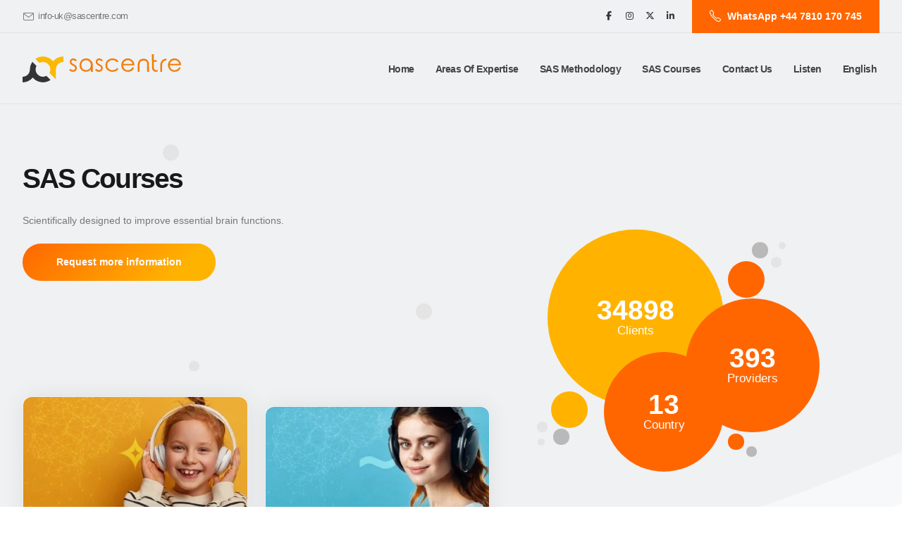

--- FILE ---
content_type: text/html; charset=UTF-8
request_url: https://sascentre.com/?page=1&per-page=6
body_size: 10562
content:
<!DOCTYPE html><html
lang="en-gb"><head><meta
charset="UTF-8"><meta
name="viewport" content="width=device-width, initial-scale=1"> <script>(function(w,d,s,l,i){w[l]=w[l]||[];w[l].push({'gtm.start':new Date().getTime(),event:'gtm.js'});var f=d.getElementsByTagName(s)[0],j=d.createElement(s),dl=l!='dataLayer'?'&l='+l:'';j.async=true;j.src='https://www.googletagmanager.com/gtm.js?id='+i+dl;f.parentNode.insertBefore(j,f);})(window,document,'script','dataLayer','GTM-5QTL2ZX');</script> <title>SAS Centre - SAS Centre</title><link
rel="alternate" hreflang="tr" href="https://tr-tr.sascentre.com/?page=1&per-page=6" /><link
rel="alternate" hreflang="en" href="https://www.sascentre.com/?page=1&per-page=6" /><link
rel="alternate" hreflang="pl" href="https://pl-pl.sascentre.com/?page=1&per-page=6" /><link
rel="alternate" hreflang="nl" href="https://nl-nl.sascentre.com/?page=1&per-page=6" /><link
rel="alternate" hreflang="ru" href="https://ru-ru.sascentre.com/?page=1&per-page=6" /><link
rel="alternate" hreflang="ar" href="https://ar-sa.sascentre.com/?page=1&per-page=6" /><link
rel="alternate" hreflang="x-default" href="https://www.sascentre.com/?page=1&per-page=6" /><link
rel="canonical" href="https://www.sascentre.com/" /><link
rel="shortcut icon" type="image/x-icon" href="https://d3gms0sggi16d7.cloudfront.net/sas/55629/upload/zjPAHH.ico" /><link
rel="apple-touch-icon"  href="https://d3gms0sggi16d7.cloudfront.net/images/sascentre/logo114x114-min.png"><link
rel="apple-touch-icon" sizes="120x120" href="https://d3gms0sggi16d7.cloudfront.net/images/sascentre/logo120x120-min.png"><link
rel="apple-touch-icon" sizes="144x144" href="https://d3gms0sggi16d7.cloudfront.net/images/sascentre/logo144x144-min.png"><link
rel="apple-touch-icon" sizes="152x152" href="https://d3gms0sggi16d7.cloudfront.net/images/sascentre/logo152x152-min.png"><link
rel="apple-touch-icon" sizes="167x167" href="https://d3gms0sggi16d7.cloudfront.net/images/sascentre/logo167x167-min.png"><link
rel="apple-touch-icon" sizes="180x180" href="https://d3gms0sggi16d7.cloudfront.net/images/sascentre/logo180x180-min.png"><meta
name="description" content="We help children and adults unlock their innate potential to enjoy maximum well-being and achieve great things in education, at work and in their personal life."><meta
name="distribution" content="global"><meta
name="robots" content="index, follow"><meta
name="revisit-after" content="7 day"><meta
name="twitter:title" content="SAS Centre"><meta
name="twitter:description" content="We help children and adults unlock their innate potential to enjoy maximum well-being and achieve great things in education, at work and in their personal life."><meta
property="og:title" content="SAS Centre"><meta
property="og:description" content="We help children and adults unlock their innate potential to enjoy maximum well-being and achieve great things in education, at work and in their personal life.">         <script>!function(f,b,e,v,n,t,s)
{if(f.fbq)return;n=f.fbq=function(){n.callMethod?
n.callMethod.apply(n,arguments):n.queue.push(arguments)};
if(!f._fbq)f._fbq=n;n.push=n;n.loaded=!0;n.version='2.0';
n.queue=[];t=b.createElement(e);t.async=!0;
t.src=v;s=b.getElementsByTagName(e)[0];
s.parentNode.insertBefore(t,s)}(window,document,'script',
'https://connect.facebook.net/en_US/fbevents.js');
 fbq('init', '1271237979898099'); 
fbq('track', 'PageView');</script> <noscript>
<img
height="1" width="1"
src="https://www.facebook.com/tr?id=1271237979898099&ev=PageView
&noscript=1"/>
</noscript></head><body
dir='ltr' class="ltr site-index"><div
class="body">
<noscript><iframe
src="https://www.googletagmanager.com/ns.html?id=GTM-5QTL2ZX" height="0" width="0" style="display:none;visibility:hidden"></iframe></noscript><header
id="header" class="header-transparent header-effect-shrink" data-plugin-options="{'stickyEnabled': true, 'stickyEffect': 'shrink', 'stickyEnableOnBoxed': true, 'stickyEnableOnMobile': false, 'stickyChangeLogo': true, 'stickyStartAt': 70, 'stickyHeaderContainerHeight': 70}"><div
class="header-body border-top-0 appear-animation" data-appear-animation="fadeIn"><div
class="header-top"><div
class="container"><div
class="header-row"><div
class="header-column justify-content-start"><div
class="header-row"><nav
class="header-nav-top"><ul
class="nav nav-pills"><li
class="nav-item">
<span
class="ws-nowrap custom-text-color-grey-1 text-2 ps-0"><i
class="icon-envelope icons text-4 top-3 left-1 me-1"></i> <a
href="mailto:info-uk@sascentre.com" class="text-color-default text-color-hover-primary">info-uk@sascentre.com</a></span></li></ul></nav></div></div><div
class="header-column justify-content-end"><div
class="header-row"><ul
class="header-social-icons social-icons social-icons-clean d-none d-lg-block me-3"><li
class="social-icons-facebook"><a
href="//facebook.com/SAS.Centre.UK" title="Facebook" target="_blank"><i
class="fab fa-facebook-f"></i></a></li><li
class="social-icons-instagram"><a
href="//instagram.com/sascentre" title="Instagram" target="_blank"><i
class="fab fa-instagram"></i></a></li><li
class="social-icons-x"><a
href="//x.com/sascentre" title="X" target="_blank"><i
class="fab fa-x-twitter"></i></a></li><li
class="social-icons-linkedin"><a
href="https://linkedin.com/company/sascentre" title="X" target="_blank"><i
class="fab fa-linkedin-in"></i></a></li></ul>
<a
href="tel:WhatsApp +44 7810 170 745" class="btn btn-tertiary font-weight-semibold text-3 px-4 custom-height-1 rounded-0 align-items-center d-none d-md-flex">
<i
class="icon-phone icons text-4 me-2"></i> WhatsApp +44 7810 170 745                                            </a></div></div></div></div></div><div
class="header-container container"><div
class="header-row"><div
class="header-column"><div
class="header-row"><div
class="header-logo">
<a
href="/">
<img
alt="SAS Centre" width="225" height="40" src="https://d3gms0sggi16d7.cloudfront.net/sas/55629/upload/sas_centre_logo.svg">
</a></div></div></div><div
class="header-column justify-content-end"><div
class="header-row"><div
class="header-nav header-nav-links order-2 order-lg-1"><div
class="header-nav-main header-nav-main-square header-nav-main-effect-2 header-nav-main-sub-effect-1"><nav
id="w1" class="collapse"><ul
id="mainNav" class="nav nav-pills"><li><a
class="nav-link" href="/"><span
class="menu-text">Home</span></a></li><li><a
class="nav-link" href="/page/areas-of-expertise">Areas of Expertise</a></li><li
class="dropdown"><a
class="dropdown-item dropdown-toggle" href="/?page=1&amp;per-page=6"><span
class="menu-text">SAS Methodology</span></a><ul
class="dropdown-menu"><li><a
class="nav-link" href="/page/frequently-asked-questions">Frequently Asked Questions</a></li><li><a
class="nav-link" href="/page/science">The Science behind SAS</a></li><li><a
class="nav-link" href="/page/research">Statistics and Research</a></li><li><a
class="nav-link" href="/page/people">About Us</a></li></ul></li><li
class="dropdown"><a
class="dropdown-item dropdown-toggle" href="/?page=1&amp;per-page=6"><span
class="menu-text">SAS Courses</span></a><ul
class="dropdown-menu"><li><a
class="nav-link" href="/page/sas-courses">SAS Courses</a></li><li><a
class="nav-link" href="/page/find-provider">Find an Accredited SAS Provider</a></li><li><a
class="nav-link" href="/page/training">Professional Training</a></li></ul></li><li
class="dropdown"><a
class="dropdown-item dropdown-toggle" href="/?page=1&amp;per-page=6"><span
class="menu-text">Contact Us</span></a><ul
class="dropdown-menu"><li><a
class="nav-link" href="/contact"><span
class="menu-text">Contact Us</span></a></li><li><a
class="nav-link" href="/page/events">Events</a></li></ul></li><li><a
class="nav-link" href="/user/stream/programme"><span
class=""> </span> Listen</a></li><li
class="dropdown"><a
class="dropdown-item dropdown-toggle" href="/?page=1&amp;per-page=6">English</a><ul
class="dropdown-menu"><li><a
class="nav-link" href="https://tr-tr.sascentre.com/?page=1&amp;per-page=6">Türkçe</a></li><li><a
class="nav-link" href="https://www.sascentre.com/?page=1&amp;per-page=6">English</a></li><li><a
class="nav-link" href="https://pl-pl.sascentre.com/?page=1&amp;per-page=6">Polski</a></li><li><a
class="nav-link" href="https://nl-nl.sascentre.com/?page=1&amp;per-page=6">Nederlands</a></li><li><a
class="nav-link" href="https://ru-ru.sascentre.com/?page=1&amp;per-page=6">Русский</a></li><li><a
class="nav-link" href="https://ar-sa.sascentre.com/?page=1&amp;per-page=6">العربية </a></li></ul></li></ul></nav></div>
<button
class="btn header-btn-collapse-nav" data-bs-toggle="collapse" data-bs-target=".header-nav-main nav">
<i
class="fas fa-bars"></i>
</button></div></div></div></div></div></div></header><div
role="main" class="main"><section
class="section custom-bg-color-light-1 border-0 pt-5 m-0" style="padding-top: 200px !important;"><div
class="container position-relative z-index-1" style="margin-top: -2rem !important;"><div
class="custom-circle custom-circle-wrapper custom-circle-big custom-circle-pos-1 appear-animation" data-appear-animation="expandInWithBlur" data-appear-animation-delay="900" data-appear-animation-duration="2s"><div
class="bg-color-tertiary rounded-circle w-100 h-100" data-plugin-float-element data-plugin-options="{'startPos': 'bottom', 'speed': 0.5, 'transition': true, 'transitionDuration': 1000}"></div></div><div
class="custom-circle custom-circle-medium custom-circle-pos-2 appear-animation" data-appear-animation="expandInWithBlur" data-appear-animation-delay="1450" data-appear-animation-duration="2s"><div
class="custom-bg-color-grey-2 rounded-circle w-100 h-100" data-plugin-float-element data-plugin-options="{'startPos': 'bottom', 'speed': 0.2, 'transition': true, 'transitionDuration': 2000}"></div></div><div
class="custom-circle custom-circle-medium custom-circle-pos-3 appear-animation" data-appear-animation="expandIn" data-appear-animation-delay="1300"><div
class="custom-bg-color-grey-2 rounded-circle w-100 h-100" data-plugin-float-element data-plugin-options="{'startPos': 'bottom', 'speed': 0.3, 'transition': true, 'transitionDuration': 1000}"></div></div><div
class="custom-circle custom-circle-small custom-circle-pos-4 appear-animation" data-appear-animation="expandIn" data-appear-animation-delay="1600"><div
class="custom-bg-color-grey-2 rounded-circle w-100 h-100" data-plugin-float-element data-plugin-options="{'startPos': 'bottom', 'speed': 0.6, 'transition': true, 'transitionDuration': 500}"></div></div><div
class="custom-circle custom-circle-medium custom-circle-pos-5 appear-animation" data-appear-animation="expandInWithBlur" data-appear-animation-delay="1050" data-appear-animation-duration="2s"><div
class="bg-color-secondary rounded-circle w-100 h-100" data-plugin-float-element data-plugin-options="{'startPos': 'top', 'speed': 0.2, 'transition': true, 'transitionDuration': 2000}"></div></div><div
class="custom-circle custom-circle-medium custom-circle-pos-6 appear-animation" data-appear-animation="expandInWithBlur" data-appear-animation-delay="1200" data-appear-animation-duration="2s"><div
class="custom-bg-color-grey-2 rounded-circle w-100 h-100" data-plugin-float-element data-plugin-options="{'startPos': 'bottom', 'speed': 0.8, 'transition': true, 'transitionDuration': 500}"></div></div><div
class="custom-circle custom-circle-small custom-circle-pos-7 appear-animation" data-appear-animation="expandIn" data-appear-animation-delay="1700"><div
class="custom-bg-color-grey-2 rounded-circle w-100 h-100" data-plugin-float-element data-plugin-options="{'startPos': 'top', 'speed': 0.3, 'transition': true, 'transitionDuration': 1000}"></div></div><div
class="custom-circle custom-circle-medium custom-circle-pos-8 appear-animation" data-appear-animation="expandInWithBlur" data-appear-animation-delay="1350" data-appear-animation-duration="2s"><div
class="custom-bg-color-grey-2 rounded-circle w-100 h-100" data-plugin-float-element data-plugin-options="{'startPos': 'bottom', 'speed': 0.5, 'transition': true, 'transitionDuration': 500}"></div></div><div
class="row align-items-center pt-4"><div
class="col-md-6 pb-5 mb-md-5"><div
class="spacer" style="height: 40px;"></div><h1 class="text-color-dark font-weight-bold text-10 mb-3 appear-animation animated fadeInUpShorter appear-animation-visible" data-appear-animation="fadeInUpShorter" data-appear-animation-delay="300" style="animation-delay: 300ms;">SAS Courses</h1><p
class="custom-text-color-grey-1 text-4 mb-4 appear-animation animated fadeInUpShorter appear-animation-visible" data-appear-animation="fadeInUpShorter" data-appear-animation-delay="450" style="animation-delay: 450ms;"><p>Scientifically designed to improve essential brain functions.</p></p>
<a
href="/enquiry" class="btn btn-gradient btn-rounded font-weight-semibold px-5 py-3 text-3 mb-md-5 appear-animation animated fadeInUpShorter appear-animation-visible" data-appear-animation="fadeInUpShorter" data-appear-animation-delay="600" style="animation-delay: 600ms;">Request more information</a><div
class="spacer d-none d-md-block" style="height: 310px;"></div></div><div
class="col-md-6 pb-5"><div
class="custom-circles-group-1 counters pe-5 me-5"><div
class="custom-circle custom-circle-big custom-circle-pos-31 bg-color-secondary"></div><div
class="custom-circle custom-circle-small custom-circle-pos-32 custom-bg-color-grey-2"></div><div
class="custom-circle custom-circle-medium custom-circle-pos-33 custom-bg-color-grey-1"></div><div
class="custom-circle custom-circle-extra-small custom-circle-pos-34 custom-bg-color-grey-2"></div><div
class="custom-circle custom-circle-medium custom-circle-pos-35 bg-color-quaternary"></div><div
class="custom-circle custom-circle-small custom-circle-pos-36 custom-bg-color-grey-1"></div><div
class="custom-circle custom-circle-big custom-circle-pos-37 bg-color-tertiary"></div><div
class="custom-circle custom-circle-small custom-circle-pos-38 custom-bg-color-grey-2"></div><div
class="custom-circle custom-circle-medium custom-circle-pos-39 custom-bg-color-grey-1"></div><div
class="custom-circle custom-circle-extra-small custom-circle-pos-40 custom-bg-color-grey-2"></div><div
class="circle-1 bg-color-secondary"><div
class="counter">
<strong
class="text-color-light text-10 line-height-1" data-to="43622" data-append="+">43622+</strong>
<label
class="text-color-light text-4 mb-0">Clients</label></div></div><div
class="circle-2 bg-color-tertiary"><div
class="counter">
<strong
class="text-color-light text-10 line-height-1" data-to="491" data-append="+">491+</strong>
<label
class="text-color-light text-4 mb-0">Providers</label></div></div><div
class="circle-3 bg-color-quaternary"><div
class="counter">
<strong
class="text-color-light text-10 line-height-1" data-to="16" data-append="+">16+</strong>
<label
class="text-color-light text-4 mb-0">Country</label></div></div></div></div></div></div></section><section
class="section position-relative bg-color-light border-0 m-0">
<svg
class="custom-section-curved-top-1" width="100%" height="600px" xmlns="http://www.w3.org/2000/svg">
<path
id="svg_1" d="m-12.66406,442.40068c352.72654,-76.36348 565.45337,5.45453 696.36219,19.99996c130.90882,14.54542 270.90852,-23.63632 367.27196,-47.27263c96.36344,-23.63631 379.99921,-154.54513 527.27163,-209.09047c147.27242,-54.54535 381.813,-92.55755 406.36076,-99.00598c12.27388,-3.22421 917.96684,-113.93032 715.00991,10.61478c-202.95693,124.5451 -210.46055,521.28714 -198.64021,540.29354c11.82034,19.0064 -2500.90899,-15.53962 -2500.0019,-16.36399c-0.90709,0.82437 -9.99798,-180.99343 -9.09089,-181.8178" stroke-opacity="null" stroke-width="0" stroke="#000" fill="#f7f8f9"></path>
<path
id="svg_2" d="m-116.90461,507.88064c314.5448,-112.72704 523.63527,-21.81814 878.17999,12.72724c354.54471,34.54538 632.72595,-225.45407 978.17978,-294.54484c172.72691,-34.54538 291.36195,-62.7275 368.52007,-78.40952c77.15812,-15.68202 352.84215,-22.50036 359.66142,-7.04537c13.63854,30.90997 97.72734,614.54347 50.90961,639.99858c-46.81772,25.4551 -855.68236,4.54593 -1433.63569,1.81866c-577.95334,-2.72727 -1155.90718,-5.45466 -1155.45364,-5.45491" stroke-opacity="null" stroke-width="0" stroke="#000" fill="#fbfcfc"></path>
<path
id="svg_3" d="m-115.93584,623.27542c234.54496,-132.72699 429.09001,-112.72703 678.1804,-83.63619c249.09039,29.09085 389.09011,30.90903 656.36228,-107.2725c267.27217,-138.18153 816.36193,-207.2723 1121.81584,-170.90873c305.45391,36.36356 -292.72666,-19.99996 -293.63778,-18.18228c71.36548,8.18218 627.05432,68.63506 626.48637,265.22584c-0.56794,196.59079 -20.11364,456.59134 -31.02284,531.13767c-10.90919,74.54633 -1561.82313,-36.3646 -1565.45948,-34.54642c-3.63636,1.81818 -1249.08831,-1.81818 -1248.18122,-1.81869c-0.90709,0.00051 39.09282,-234.54445 39.99992,-234.54496c-0.9071,0.00051 -4.54345,-76.36297 -3.63636,-76.36348" stroke-opacity="null" stroke-width="0" stroke="#000" fill="#ffffff"></path>
</svg><div
class="container position-relative custom-negative-margin-1 z-index-3 pb-lg-5 mb-lg-3"><div
class="custom-circle custom-circle-medium custom-circle-pos-9 d-none d-md-block"><div
class="bg-color-secondary rounded-circle w-100 h-100" data-plugin-float-element="" data-plugin-options="{&#39;startPos&#39;: &#39;top&#39;, &#39;speed&#39;: 0.3, &#39;transition&#39;: true, &#39;transitionDuration&#39;: 1000}" style="top: 0px; transition: transform 1000ms ease-out 0ms; transform: translate3d(0px, 313.171%, 0px);"></div></div><div
class="custom-circle custom-circle-big custom-circle-pos-10 appear-animation animated expandInWithBlur appear-animation-visible" data-appear-animation="expandInWithBlur" data-appear-animation-delay="1850" data-appear-animation-duration="2s" style="animation-duration: 2s; animation-delay: 1850ms;"><div
class="bg-color-tertiary rounded-circle w-100 h-100" data-plugin-float-element="" data-plugin-options="{&#39;startPos&#39;: &#39;top&#39;, &#39;speed&#39;: 3, &#39;transition&#39;: true, &#39;transitionDuration&#39;: 1000}" style="top: 0px; transition: transform 1000ms ease-out 0ms; transform: translate3d(0px, 24.0868%, 0px);"></div></div><div
class="custom-circle custom-circle-medium custom-circle-pos-11 appear-animation animated expandInWithBlur appear-animation-visible" data-appear-animation="expandInWithBlur" data-appear-animation-delay="2000" data-appear-animation-duration="2s" style="animation-duration: 2s; animation-delay: 2000ms;"><div
class="custom-bg-color-grey-1 rounded-circle w-100 h-100" data-plugin-float-element="" data-plugin-options="{&#39;startPos&#39;: &#39;top&#39;, &#39;speed&#39;: 1, &#39;transition&#39;: true, &#39;transitionDuration&#39;: 1000}" style="top: 0px; transition: transform 1000ms ease-out 0ms; transform: translate3d(0px, 69.0328%, 0px);"></div></div><div
class="custom-circle custom-circle-small custom-circle-pos-12 appear-animation animated expandInWithBlur appear-animation-visible" data-appear-animation="expandInWithBlur" data-appear-animation-delay="2150" data-appear-animation-duration="2s" style="animation-duration: 2s; animation-delay: 2150ms;"><div
class="custom-bg-color-grey-2 rounded-circle w-100 h-100" data-plugin-float-element="" data-plugin-options="{&#39;startPos&#39;: &#39;top&#39;, &#39;speed&#39;: 1, &#39;transition&#39;: true, &#39;transitionDuration&#39;: 1000}" style="top: 0px; transition: transform 1000ms ease-out 0ms; transform: translate3d(0px, 71.3854%, 0px);"></div></div><div
class="custom-circle custom-circle-extra-small custom-circle-pos-13 appear-animation animated expandInWithBlur appear-animation-visible" data-appear-animation="expandInWithBlur" data-appear-animation-delay="2300" data-appear-animation-duration="2s" style="animation-duration: 2s; animation-delay: 2300ms;"><div
class="custom-bg-color-grey-2 rounded-circle w-100 h-100" data-plugin-float-element="" data-plugin-options="{&#39;startPos&#39;: &#39;top&#39;, &#39;speed&#39;: 1, &#39;transition&#39;: true, &#39;transitionDuration&#39;: 1000}" style="top: 0px; transition: transform 1000ms ease-out 0ms; transform: translate3d(0px, 68.7451%, 0px);"></div></div><div
class="row align-items-center"><div
class="col-lg-7 pe-lg-5"><div
class="row align-items-center"><div
class="col-md-6"><div
class="card mb-4 card-item-card">
<img
src="/images/cards/smart2.webp" class="card-image mb-2 card-item-image" alt="Learn better and achieve more." /><div
class="card-body pt-1 pb-4 card-item-body"><h4 class="text-color-dark font-weight-semibold mb-1 mt-2">Learn better and achieve more.</h4><div><p>Courses for school children from the age of 5 upwards and for students and adults that wish to enhance their study results.</p></div>
<a
href="/page/areas-of-expertise#Smart" class="text-color-tertiary font-weight-bold">Read more</a></div></div><div
class="card mb-4 card-item-card">
<img
src="/images/cards/boost2.webp" class="card-image mb-2 card-item-image" alt="Boost development and ability.
" /><div
class="card-body pt-1 pb-4 card-item-body"><h4 class="text-color-dark font-weight-semibold mb-1 mt-2">Boost development and ability.</h4><div><p>Courses to help children aged 3 and upwards with neurological conditions such as Asperger's Syndrome, autism, C.P. and Down's Syndrome.</p></div>
<a
href="/page/areas-of-expertise#Boost" class="text-color-tertiary font-weight-bold">Read more</a></div></div></div><div
class="col-md-6"><div
class="card mb-4 card-item-card">
<img
src="/images/cards/balance2.webp" class="card-image mb-2 card-item-image" alt="Start to enjoy life again." /><div
class="card-body pt-1 pb-4 card-item-body"><h4 class="text-color-dark font-weight-semibold mb-1 mt-2">Start to enjoy life again.</h4><div><p>Tailored courses for adults to reduce stress, anxiety, fear or anger and improve focus, clarity and decision making.</p></div>
<a
href="/page/areas-of-expertise#Balance" class="text-color-tertiary font-weight-bold">Read more</a></div></div><div
class="card mb-4 card-item-card">
<img
src="/images/cards/life3.webp" class="card-image mb-2 card-item-image" alt="Grow older with clarity of mind." /><div
class="card-body pt-1 pb-4 card-item-body"><h4 class="text-color-dark font-weight-semibold mb-1 mt-2">Grow older with clarity of mind.</h4><div><p>Specific courses for the elderly to improve daily functioning, communication ability and overall quality of life.</p></div>
<a
href="/page/areas-of-expertise#Life" class="text-color-tertiary font-weight-bold">Read more</a></div></div></div></div></div><div
class="col-lg-5 pt-lg-5 ps-lg-4 mt-lg-5"><h2 class="text-color-dark font-weight-semibold text-6 line-height-3 pt-5 mt-5 mb-0 appear-animation animated fadeInUpShorter appear-animation-visible" data-appear-animation="fadeInUpShorter" data-appear-animation-delay="300" style="animation-delay: 300ms;">SAS Courses</h2>
<span
class="d-block mb-3 appear-animation animated fadeInUpShorter appear-animation-visible" data-appear-animation="fadeInUpShorter" data-appear-animation-delay="450" style="animation-delay: 450ms;"><p
class="lead appear-animation animated fadeInUpShorter appear-animation-visible" data-appear-animation="fadeInUpShorter" data-appear-animation-delay="600" style="animation-delay: 600ms;">Scientifically designed to improve essential brain functions.</p><p
class="mb-4 pb-2 appear-animation animated fadeInUpShorter appear-animation-visible" data-appear-animation="fadeInUpShorter" data-appear-animation-delay="750" style="animation-delay: 750ms;">Rapidly improve the quality of learning and daily functioning with a SAS Course.</p></span>
<a
href="/page/areas-of-expertise" class="btn btn-gradient btn-rounded font-weight-semibold px-5 py-3 text-3 appear-animation animated fadeInUpShorter appear-animation-visible" data-appear-animation="fadeInUpShorter" data-appear-animation-delay="900" style="animation-delay: 900ms;">Areas of expertise</a></div></div></div></section><section
class="section position-relative bg-color-quaternary border-0 pt-4 m-0 pb-3">
<svg
class="custom-section-curved-top-5" width="100%" height="284" xmlns="http://www.w3.org/2000/svg">
<path
id="svg_2" class="svg-fill-color-quaternary" stroke="#000" stroke-width="0" d="m-30.75698,18.18081c99.6013,28.33304 337.54319,327.06425 868.97187,168.96887c265.71434,-79.04769 585.03969,-5.59538 690.67474,14.9602c105.63504,20.55559 381.87048,2.11063 555.67444,-75.27753c86.90199,-38.69407 736.04117,-78.60276 742.95015,12.26524c6.90898,90.86801 -66.08835,361.6009 -103.97283,363.40912c-37.88449,1.80823 -2793.7397,-55.67435 -2792.62804,-56.56315"></path>
</svg><div
class="container position-relative z-index-1 pb-lg-3 mb-lg-2"><div
class="custom-circle custom-circle-medium custom-circle-pos-44 appear-animation animated expandIn appear-animation-visible" data-appear-animation="expandIn" data-appear-animation-delay="200" style="animation-delay: 200ms;"><div
class="custom-bg-color-grey-1 rounded-circle w-100 h-100" data-plugin-float-element="" data-plugin-options="{&#39;startPos&#39;: &#39;bottom&#39;, &#39;speed&#39;: 0.8, &#39;transition&#39;: true, &#39;transitionDuration&#39;: 3000}" style="bottom: 0px; transition: transform 3000ms ease-out 0ms; transform: translate3d(0px, -111.078%, 0px);"></div></div><div
class="custom-circle custom-circle-small custom-circle-pos-45 appear-animation animated expandIn appear-animation-visible" data-appear-animation="expandIn" data-appear-animation-delay="500" style="animation-delay: 500ms;"><div
class="custom-bg-color-grey-2 rounded-circle w-100 h-100" data-plugin-float-element="" data-plugin-options="{&#39;startPos&#39;: &#39;bottom&#39;, &#39;speed&#39;: 0.3, &#39;transition&#39;: true, &#39;transitionDuration&#39;: 2000}" style="bottom: 0px; transition: transform 2000ms ease-out 0ms; transform: translate3d(0px, -305.078%, 0px);"></div></div><div
class="custom-circle custom-circle-extra-small custom-circle-pos-46 appear-animation animated expandIn appear-animation-visible" data-appear-animation="expandIn" data-appear-animation-delay="800" style="animation-delay: 800ms;"><div
class="custom-bg-color-grey-2 rounded-circle w-100 h-100" data-plugin-float-element="" data-plugin-options="{&#39;startPos&#39;: &#39;bottom&#39;, &#39;speed&#39;: 0.3, &#39;transition&#39;: true, &#39;transitionDuration&#39;: 1500}" style="bottom: 0px; transition: transform 1500ms ease-out 0ms; transform: translate3d(0px, -296.269%, 0px);"></div></div><div
class="row justify-content-center mb-3"><div
class="col-md-8 col-lg-6 text-center"><div
class="overflow-hidden mb-2"><h2 class="font-weight-bold text-color-light text-7 line-height-2 mb-0 appear-animation animated maskUp appear-animation-visible" data-appear-animation="maskUp" data-appear-animation-delay="250" style="animation-delay: 250ms;">SAS Courses</h2></div><div
class="overflow-hidden mb-1"><p
class="lead mb-0 appear-animation animated maskUp appear-animation-visible text-color-light" data-appear-animation="maskUp" data-appear-animation-delay="400" style="animation-delay: 400ms;">You can complete the form, or message/call us, to get your questions answered.</p></div></div></div><div
class="row"><div
class="col"><div
class="row justify-content-center appear-animation animated fadeInUpShorter appear-animation-visible" data-appear-animation="fadeInUpShorter" data-appear-animation-delay="850" style="animation-delay: 850ms;"><div
class="form-group col-auto mb-0">
<a
href="/enquiry" class="btn btn-light btn-rounded font-weight-bold px-5 py-3 text-3">Request more information</a></div></div></div></div></div></section><section
class="section custom-bg-color-light-2 position-relative border-0 pt-4 m-0 pb-2"><div
class="container position-relative z-index-1 mt-3 mb-1"><div
class="row"><div
class="col-lg-6 mb-5 mb-lg-0 appear-animation animated fadeInRightShorter appear-animation-visible" data-appear-animation="fadeInRightShorter" data-appear-animation-delay="450" style="animation-delay: 450ms;"><h2 class="text-color-dark font-weight-semibold text-6 line-height-3 mb-0 pe-5 me-5">SAS Provider Training</h2><p
class="lead pe-5 mb-4 pb-2">The SAS Method Professional Training consists of two half-day online seminars covering the theoretical background and practical procedures. This is followed-up by group or private coaching sessions to ensure rapid implementation with clients.</p><div
class="feature-box"><div
class="feature-box-icon custom-feature-box-icon-size-1 bg-color-secondary top-0">
<i
class="fas fa-headphones-simple position-relative left-1"></i></div><div
class="feature-box-info mb-4 pb-3"><h4 class="font-weight-bold line-height-3 custom-font-size-1 mb-1">Listen to Science</h4><p
class="mb-0">Scientifically designed to rapidly improve brain functions essential for improved learning and daily functioning, SAS Courses will speed-up the positive results in your area of expertise.</p></div></div><div
class="feature-box"><div
class="feature-box-icon custom-feature-box-icon-size-1 bg-color-secondary top-0">
<i
class="fas fa-headphones-simple position-relative top-2 right-1"></i></div><div
class="feature-box-info mb-4 pb-3"><h4 class="font-weight-bold line-height-3 custom-font-size-1 mb-1">Listen to Simplicity</h4><p
class="mb-0">The SAS Method is scientifically highly advanced and technically extremely complex, but the application for clients and professionals is very simple, fast and effective.</p></div></div><div
class="feature-box"><div
class="feature-box-icon custom-feature-box-icon-size-1 bg-color-secondary top-0">
<i
class="fas fa-headphones-simple position-relative left-1"></i></div><div
class="feature-box-info"><h4 class="font-weight-bold line-height-3 custom-font-size-1 mb-1">Listen to Solutions</h4><p
class="mb-0">Each SAS Course is specifically designed around the needs, abilities and wishes of every client, ensuring maximum results in the shortest possible time.</p></div></div></div><div
class="col-lg-6 text-center text-lg-start">
<img
src="https://d3gms0sggi16d7.cloudfront.net/sas/55629/upload/GHhZP8.png" class="img-fluid appear-animation animated fadeInRightShorter appear-animation-visible" data-appear-animation="fadeInRightShorter" data-appear-animation-delay="600" alt="" style="animation-delay: 600ms;"></div></div><div
class="row"><div
class="col"><hr></div></div></div></section><section
class="section section-height-3 custom-bg-color-light-2 position-relative border-0 pt-3 m-0"><div
class="container"><div
class="row justify-content-center mb-2"><div
class="col-md-8 col-lg-6 text-center"><div
class="overflow-hidden mb-2"><h2 class="font-weight-bold text-color-dark text-7 line-height-2 mb-0 appear-animation animated maskUp appear-animation-visible" data-appear-animation="maskUp" data-appear-animation-delay="250" style="animation-delay: 250ms;">SAS Provider Training</h2></div><div
class="overflow-hidden mb-1"><p
class="lead mb-0 appear-animation animated maskUp appear-animation-visible" data-appear-animation="maskUp" data-appear-animation-delay="400" style="animation-delay: 400ms;">Adding SAS Courses to your toolbox will speed-up and enhance your results with clients and you will be welcomed into an international network of outstanding professionals.</p></div></div></div><div
class="row"><div
class="col"><div
class="row justify-content-center appear-animation animated fadeInUpShorter appear-animation-visible" data-appear-animation="fadeInUpShorter" data-appear-animation-delay="850" style="animation-delay: 850ms;"><div
class="col-auto mb-0">
<a
href="/provider-information-request" class="btn btn-gradient btn-rounded font-weight-bold px-5 py-3 text-3">Training Request Form</a></div></div></div></div></div></section><section
class="section section-height-3 bg-color-light position-relative border-0 pt-5 m-0"><div
class="container position-relative pb-lg-5 mb-5"><div
class="custom-circle custom-circle-extra-small custom-circle-pos-24 appear-animation animated expandIn appear-animation-visible" data-appear-animation="expandIn" data-appear-animation-delay="200" style="animation-delay: 200ms;"><div
class="custom-bg-color-grey-2 rounded-circle w-100 h-100" data-plugin-float-element="" data-plugin-options="{&#39;startPos&#39;: &#39;bottom&#39;, &#39;speed&#39;: 0.3, &#39;transition&#39;: true, &#39;transitionDuration&#39;: 2000}" style="bottom: 0px; transition: transform 2000ms ease-out 0ms; transform: translate3d(0px, -331.727%, 0px);"></div></div><div
class="custom-circle custom-circle-small custom-circle-pos-25 appear-animation animated expandIn appear-animation-visible" data-appear-animation="expandIn" data-appear-animation-delay="500" style="animation-delay: 500ms;"><div
class="custom-bg-color-grey-2 rounded-circle w-100 h-100" data-plugin-float-element="" data-plugin-options="{&#39;startPos&#39;: &#39;bottom&#39;, &#39;speed&#39;: 0.3, &#39;transition&#39;: true, &#39;transitionDuration&#39;: 3000}" style="bottom: 0px; transition: transform 3000ms ease-out 0ms; transform: translate3d(0px, -292.22%, 0px);"></div></div><div
class="custom-circle custom-circle-extra-small custom-circle-pos-26 appear-animation animated expandIn appear-animation-visible" data-appear-animation="expandIn" data-appear-animation-delay="800" style="animation-delay: 800ms;"><div
class="custom-bg-color-grey-2 rounded-circle w-100 h-100" data-plugin-float-element="" data-plugin-options="{&#39;startPos&#39;: &#39;bottom&#39;, &#39;speed&#39;: 0.3, &#39;horizontal&#39;: true, &#39;transition&#39;: true, &#39;transitionDuration&#39;: 1500}" style="bottom: 0px; transition: transform 1500ms ease-out 0ms; transform: translate3d(-293.759%, 0px, 0px);"></div></div><div
class="custom-circle custom-circle-extra-small custom-circle-pos-27 custom-bg-color-grey-2"></div><div
class="custom-circle custom-circle-extra-small custom-circle-pos-28 appear-animation animated expandIn appear-animation-visible" data-appear-animation="expandIn" data-appear-animation-delay="1100" style="animation-delay: 1100ms;"><div
class="custom-bg-color-grey-2 rounded-circle w-100 h-100" data-plugin-float-element="" data-plugin-options="{&#39;startPos&#39;: &#39;bottom&#39;, &#39;speed&#39;: 0.3, &#39;transition&#39;: true, &#39;transitionDuration&#39;: 2500}" style="bottom: 0px; transition: transform 2500ms ease-out 0ms; transform: translate3d(0px, -294.267%, 0px);"></div></div><div
class="custom-circle custom-circle-small custom-circle-pos-29 appear-animation animated expandIn appear-animation-visible" data-appear-animation="expandIn" data-appear-animation-delay="1400" style="animation-delay: 1400ms;"><div
class="custom-bg-color-grey-2 rounded-circle w-100 h-100" data-plugin-float-element="" data-plugin-options="{&#39;startPos&#39;: &#39;bottom&#39;, &#39;speed&#39;: 0.3, &#39;transition&#39;: true, &#39;transitionDuration&#39;: 3500}" style="bottom: 0px; transition: transform 3500ms ease-out 0ms; transform: translate3d(0px, -321.926%, 0px);"></div></div><div
class="custom-circle custom-circle-extra-small custom-circle-pos-30 appear-animation animated expandIn appear-animation-visible" data-appear-animation="expandIn" data-appear-animation-delay="1700" style="animation-delay: 1700ms;"><div
class="custom-bg-color-grey-2 rounded-circle w-100 h-100" data-plugin-float-element="" data-plugin-options="{&#39;startPos&#39;: &#39;bottom&#39;, &#39;speed&#39;: 0.3, &#39;transition&#39;: true, &#39;transitionDuration&#39;: 2000}" style="bottom: 0px; transition: transform 2000ms ease-out 0ms; transform: translate3d(0px, -327.189%, 0px);"></div></div><div
class="custom-dots-rect-4" style="background-image: url(/images/porto/dots-group.png);"></div><div
class="row mt-4 mb-4"><div
class="col-lg-4 pe-lg-0"><h2 class="text-color-dark font-weight-semibold text-6 line-height-3 mb-3">Comments from our clients</h2><p>Clients share with us their life-transformative improvements, all thanks to SAS.</p></div><div
class="col-lg-8 ps-lg-4"><div
class="owl-carousel custom-carousel-style-1 custom-carousel-dots-style-1" data-plugin-options="{'responsive': {'0': {'items': 1}, '479': {'items': 1}, '979': {'items': 2}, '1199': {'items': 2}}, 'margin': 0, 'loop': true, 'dots': true, 'nav': false, 'autoplay': true}"><div><div
class="testimonial testimonial-style-3 custom-testimonial-style-1"><blockquote><p
class="mb-0">
My son had
speech problem and stuttering. We have seen improvement in our son
speech and ı know he will be more better in the process of time.I
really thank you so much for your staff. Because we have got no idea about the application,
we will be so grateful if you give more information. Thank you.</p></blockquote><div
class="testimonial-author"><p>
<strong
class="font-weight-semibold text-4 mb-1">
Yiğit Y.				</strong>
<span
class="text-2">
Language and Speech Development				</span></p></div></div></div><div><div
class="testimonial testimonial-style-3 custom-testimonial-style-1"><blockquote><p
class="mb-0">
He
has started to express
himself better. I have noticed major improvements in his speech. His
self-confidence has increased. He has started to use new and a wider
range of words compared with his peers. His attention span is longer
now. He is doing his mathematics faster now and his understanding o...<a
class="" href="/feedback?id=1097">Read more</a></p></blockquote><div
class="testimonial-author"><p>
<strong
class="font-weight-semibold text-4 mb-1">
Muhammet H. I.				</strong>
<span
class="text-2">
Language and Speech Development				</span></p></div></div></div><div><div
class="testimonial testimonial-style-3 custom-testimonial-style-1"><blockquote><p
class="mb-0">
We
observed big improvements in his attention duration, speech,
hyperactivity, eye contact, eating and sleeping habits. We also
observed great development in his learning abilities, social
communication and fine-gross motor skills. All the employees are
really genial. They are so nice and I'm really...<a
class="" href="/feedback?id=1099">Read more</a></p></blockquote><div
class="testimonial-author"><p>
<strong
class="font-weight-semibold text-4 mb-1">
Elif N. Y.				</strong>
<span
class="text-2">
Attention Deficit / Hyperactivity (AD/HD)				</span></p></div></div></div><div><div
class="testimonial testimonial-style-3 custom-testimonial-style-1"><blockquote><p
class="mb-0">
He has
great progress in phonation. His self confidence increased. (ex: he
says welcome to our guests at home) He is more successfull in
expressing himself. His self conscious has really decreased and now
he is in the pursuit of dialogue. He was very emotional kid but after
the program he started to...<a
class="" href="/feedback?id=1098">Read more</a></p></blockquote><div
class="testimonial-author"><p>
<strong
class="font-weight-semibold text-4 mb-1">
Kemal D.				</strong>
<span
class="text-2">
Language and Speech Development				</span></p></div></div></div></div></div></div><div
class="custom-circle custom-circle-medium custom-circle-pos-41 bg-color-quaternary"></div><div
class="custom-circle custom-circle-small custom-circle-pos-42 custom-bg-color-grey-1"></div><div
class="custom-circle custom-circle-extra-small custom-circle-pos-43 custom-bg-color-grey-2"></div></div></section><footer
id="footer" class="bg-color-tertiary position-relative mt-0">
<svg
class="custom-section-curved-top-7" width="100%" height="400" xmlns="http://www.w3.org/2000/svg">
<path
id="svg_2" stroke="#000" stroke-width="0" d="m-16.68437,95.44889c0,0 5.33335,176.00075 660.00283,93.33373c327.33474,-41.33351 503.33549,15.3334 639.00274,35.66682c135.66725,20.33342 59.66691,9.66671 358.33487,28.33346c298.66795,18.66676 268.66829,-45.00088 382.66831,-112.00048c114.00002,-66.9996 718.31698,-59.48704 1221.66946,95.563c503.35248,155.05004 -221.83202,184.10564 -243.66935,197.60521c-21.83733,13.49958 -3008.67549,-19.83371 -3008.00467,-20.83335c-0.67082,0.99964 -30.00428,-232.33469 -10.00419,-317.66839z" class="svg-fill-color-tertiary"/>
</svg><div
class="container position-relative text-color-light"><div
class="row py-1"><div
class="col-lg-9 mb-5 mb-lg-0"><div
class="footer-menu row"><div
class="item col-md-3"><span
class="footer-menu-links h4"><span
class="menu-text">Areas of Expertise</span></span><div
class='menu-sub'><div
class="item menu-child-1"><a
href="https://sascentre.com/areas-of-expertise#Smart"><span
class="menu-text">SAS-Smart (Learning Enhancement)</span></a></div><div
class="item menu-child-1"><a
href="https://sascentre.com/page/areas-of-expertise#Boost"><span
class="menu-text">SAS-Boost (Developmental Support)</span></a></div><div
class="item menu-child-1"><a
href="https://sascentre.com/areas-of-expertise#Balance"><span
class="menu-text">SAS-Balance (Emotional Well-Being)</span></a></div><div
class="item menu-child-1"><a
href="https://sascentre.com/areas-of-expertise#Life"><span
class="menu-text">SAS-Life (Quality of Life for Elderly)</span></a></div></div></div><div
class="item col-md-3"><span
class="footer-menu-links h4"><span
class="menu-text">SAS Methodology</span></span><div
class='menu-sub'><div
class="item menu-child-1"><a
href="/page/frequently-asked-questions">Frequently Asked Questions</a></div><div
class="item menu-child-1"><a
href="/page/science">The Science behind SAS</a></div><div
class="item menu-child-1"><a
href="/page/research">Statistics and Research</a></div><div
class="item menu-child-1"><a
href="/page/people">About Us</a></div></div></div><div
class="item col-md-3"><span
class="footer-menu-links h4"><span
class="menu-text">SAS Courses</span></span><div
class='menu-sub'><div
class="item menu-child-1"><a
href="/page/sas-courses">SAS Courses</a></div><div
class="item menu-child-1"><a
href="/page/find-provider">Find an Accredited SAS Provider</a></div><div
class="item menu-child-1"><a
href="/page/training">Professional Training</a></div></div></div><div
class="item col-md-3"><span
class="footer-menu-links h4"><span
class="menu-text">SAS Corporate</span></span><div
class='menu-sub'><div
class="item menu-child-1"><a
href="/page/contacts">Corporate Contacts</a></div><div
class="item menu-child-1"><a
href="/page/tc">Terms and Conditions</a></div><div
class="item menu-child-1"><a
href="/page/personal-data-protection-policy">Personal Data Protection Policy </a></div></div></div></div></div><div
class="col-lg-3"><h4 class="footer-contact-title">Contact</h4><ul
class="list list-unstyled"><li
class="mb-1">
SAS U.K.</li><li
class="mb-1">
<a
href="tel:WhatsApp +44 7810 170 745">WhatsApp +44 7810 170 745</a></li><li
class="mb-1">
<a
href="mailto:info-uk@sascentre.com">info-uk@sascentre.com</a></li></ul><ul
class="social-icons custom-social-icons-style-1"><li
class="social-icons-facebook me-2"><a
href="//facebook.com/SAS.Centre.UK" title="Facebook" target="_blank"><i
class="fab fa-facebook-f"></i></a></li><li
class="social-icons-instagram me-2"><a
href="//instagram.com/sascentre" title="Instagram" target="_blank"><i
class="fab fa-instagram"></i></a></li><li
class="social-icons-x me-2"><a
href="//x.com/sascentre" title="X" target="_blank"><i
class="fab fa-x-twitter"></i></a></li><li
class="social-icons-linkedin me-2"><a
href="https://linkedin.com/company/sascentre" title="X" target="_blank"><i
class="fab fa-linkedin-in"></i></a></li></ul></div></div></div><div
class="footer-copyright bg-color-tertiary"><div
class="container py-2"><hr
class="bg-color-light opacity-1 mb-0"><div
class="row justify-content-center py-4"><div
class="col-auto"><p
class="text-color-light opacity-5 text-3"><p
class="text-color-light">Copyright © 2008-2025 Sensory Activation Solutions</p></p></div></div></div></div></footer></div><style>.panel.page-box:before {content:'';position:absolute;top: 0px;width: 100%;height: 100%;left: 0px;z-index: 0;background-color: rgba(0, 0, 0, 0.15);}
.panel.page-box .panel-body,.panel.page-box .panel-footer{position: relative;z-index: 1;}</style><link
href="/minify/6bc2ad83e7c6c83584f5c1736273cdf6.css?v=1763967990" rel="stylesheet"><link
href="/minify/78fd463c3af56c436d21fd12190f7ccb.css?v=1763967990" rel="stylesheet"><link
href="/minify/5a28600f12a3caa602d6db76a10c499a.css?v=1763967991" rel="stylesheet"><link
href="/minify/b9bc5bfe2b6a98638f8c6b1b3d0aa5d7.css?v=1763967991" rel="stylesheet"><link
href="/minify/9e103fa79dcf0c1f4788c29050b09c22.css?v=1763967991" rel="stylesheet"><link
href="/minify/64e4f6930104c12a565111c1eba10f57.css?v=1763967991" rel="stylesheet"><link
href="/minify/b85fe336f0f6eb845550cbeb9b090b06.css?v=1763967991" rel="stylesheet"><link
href="/minify/177a6b093f246ee5d555191a9eee6ede.css?v=1763967991" rel="stylesheet"><link
href="/minify/1178b442466290511d017c15721f7882.css?v=1763967991" rel="stylesheet"><link
href="/minify/f5692e68b65a42fa1e2db177185c1f71.css?v=1763967991" rel="stylesheet"><link
href="/minify/a24030166808553fb6c9757f3a28f3e9.css?v=1763967991" rel="stylesheet"><link
href="/minify/c1c79fd618a8ef57ec3d11ec5c8c88c0.css?v=1763967991" rel="stylesheet"><link
href="/minify/28bfb3061b2b414c0cf09cef1d446c32.css?v=1763967991" rel="stylesheet"><link
href="/minify/2b095f51b0e24433a890ffc31255be30.css?v=1763967991" rel="stylesheet"><link
href="/minify/4d13c29c916d291b99d2cc8229e6a26b.css?v=1763967991" rel="stylesheet"><link
href="/minify/53097bcb4ffa8a82077fce229176c179.css?v=1763967991" rel="stylesheet"><link
href="/minify/0588f0e11ef20cb1d3563c7823af9588.css?v=1763967991" rel="stylesheet"><link
href="/minify/74be16979710d4c4e7c6647856088456.css?v=1763967991" rel="stylesheet"><link
href="/minify/dd8fcd91c1525f49e6275c260caf2255.css?v=1763967991" rel="stylesheet"><script src="/minify/951de3c3cade38812a404fbb8ace5495.js?v=1763967991"></script> <script src="/minify/f18e5baad3e65632c298eb3f3f50e124.js?v=1763967991"></script> <script src="/minify/a476efe4f194aa42289fe98adc298030.js?v=1763967991"></script> <script src="/minify/98f71b0048e7cd015fb858212f453b9c.js?v=1763967991"></script> <script src="/minify/e18dffafad3c2cc0d2de2acaa234e5a9.js?v=1763967991"></script> <script src="/minify/bb9317aafe9a909655a48bcb96e6b714.js?v=1763967992"></script> <script src="/minify/90763b965a7a7a31bbae12bf2a3a3c2f.js?v=1763967992"></script> <script src="/minify/3f118d8f07c1050a2fc22ff510381c2e.js?v=1763967992"></script> <script src="https://sascentre.com/js/translations"></script> <script src="/minify/e453b18f572d2aed966bc291092dbc2e.js?v=1763967992"></script> <script src="/minify/c17b35204bbf8e8e1df1f927faa79b9a.js?v=1763967992"></script> <script src="/minify/d41d8cd98f00b204e9800998ecf8427e.js?v=1763967992"></script> <script src="/minify/b46f495c12323604ea93af8e5acdf34a.js?v=1763967992"></script> <script src="/minify/024ba4dc64c9b6dc383a79a62e21c9c5.js?v=1763967992"></script> <script src="/minify/d47af8f0338cb466004d594f0ea6fd11.js?v=1763967992"></script> <script src="/minify/aa36f6408bcbdbb5d2894b028cb8ec48.js?v=1763967992"></script><div
class="modal fade" id="main-ajax-modal" tabindex="-1" role="dialog" aria-labelledby="mySmallModalLabel"><div
class="modal-dialog modal-lg modal-dialog-centered"><div
class="modal-content"><div
class="modal-header">
<button
type="button" class="close" data-dismiss="modal" aria-label="Close"><span
aria-hidden="true">&times;</span></button><h4 class="modal-title" id="gridSystemModalLabel">Loading... - SAS Centre</h4></div><div
class="modal-body clearfix">
<img
src="https://d3gms0sggi16d7.cloudfront.net/loading.gif" alt="SAS Centre" class="img-responsive center-block pad-30"><p
class="text-center lead">Loading...</p></div></div></div></div></div></body></html>

--- FILE ---
content_type: text/css
request_url: https://sascentre.com/minify/177a6b093f246ee5d555191a9eee6ede.css?v=1763967991
body_size: 33728
content:
@charset "UTF-8";
html{direction:ltr;overflow-x:hidden;box-shadow:none !important;-webkit-font-smoothing:antialiased}@media (prefers-reduced-motion:no-preference){:root{scroll-behavior:auto}}body{background-color:var(--light);color:var(--default);font-family:"Poppins",Arial,sans-serif;font-size:14px;line-height:26px;margin:0}body a{outline:none !important}::-moz-selection{color:var(--primary-inverse);background:var(--primary)}::selection{color:var(--primary-inverse);background:var(--primary)}.body{background-color:var(--light)}html.safari:not(.no-safari-overflow-x-fix) .body{overflow-x:hidden}a{text-decoration:none}a:not(.btn):hover{text-decoration:underline}li{line-height:24px}@media (max-width:575px){body{font-size:13px}}#header{position:relative;z-index:1030}#header .header-body{display:flex;flex-direction:column;background:var(--light);transition:min-height .3s ease;width:100%;border-top:3px solid #ededed;border-bottom:1px solid transparent;z-index:1001}#header .header-body.header-body-bottom-border-fixed{border-bottom:1px solid rgba(234,234,234,.5) !important}#header .header-body[class*=border-color-]{border-bottom:0 !important}#header .header-container{position:relative;display:flex;flex-flow:row wrap;align-items:center;transition:ease height .3s}@media (max-width:991px){#header .header-container:not(.container):not(.container-fluid) .header-nav-main{padding:0 .75rem}}#header .header-container.header-container-height-xs{height:80px}#header .header-container.header-container-height-sm{height:100px}#header .header-container.header-container-height-md{height:125px}#header .header-container.header-container-height-lg{height:145px}#header .container{position:relative}@media (max-width:767px){#header .container{width:100%}}#header .header-row{display:flex;flex-grow:1;align-items:center;align-self:stretch;max-height:100%}#header .header-column{display:flex;align-self:stretch;align-items:center;flex-grow:1;flex-direction:column}#header .header-column.header-column-border-right{border-right:1px solid rgba(0,0,0,.06)}#header .header-column.header-column-border-left{border-left:1px solid rgba(0,0,0,.06)}#header .header-column .header-row{justify-content:inherit}#header .header-column .header-extra-info{list-style:outside none none;margin:0;padding:0}#header .header-column .header-extra-info li{display:inline-flex;margin-left:25px}#header .header-column .header-extra-info li .header-extra-info-icon{font-size:32px;font-size:2rem;margin-right:10px}#header .header-column .header-extra-info li .header-extra-info-text label{display:block;margin:0;color:#999;font-size:12px;font-size:.75rem;line-height:1.2}#header .header-column .header-extra-info li .header-extra-info-text strong{display:block;margin:0;color:var(--dark--200);font-size:14.4px;font-size:.9rem;line-height:1.3}#header .header-column .header-extra-info li .header-extra-info-text a{color:var(--dark--200)}#header .header-column .header-extra-info li .feature-box p{margin:0}#header .header-column .header-extra-info li .feature-box small{position:relative;top:-4px;font-size:80%}#header.header-no-min-height .header-body{min-height:0 !important}#header .header-top{display:flex;align-items:center;border-bottom:2px solid rgba(0,0,0,.06);min-height:47px}#header .header-top.header-top-light-border-bottom{border-bottom-color:var(--light-rgba-10)}#header .header-top.header-top-simple-border-bottom{border-bottom-width:1px}#header .header-top.header-top-default{background:var(--grey-100)}#header .header-top.header-top-borders{border-bottom-width:1px}#header .header-top.header-top-borders .nav-item-borders{border-right:1px solid rgba(0,0,0,.06);padding-left:12px;padding-right:12px}#header .header-top.header-top-borders .nav-item-borders:first-child{padding-left:0}#header .header-top.header-top-borders .nav-item-borders:last-child{border-right:0}#header .header-top.header-top-light-borders{border-bottom-color:var(--light-rgba-20)}#header .header-top.header-top-light-borders.header-top-borders .nav-item-borders{border-right-color:var(--light-rgba-20)}#header .header-top.header-top-light-2-borders{border-bottom-color:rgba(255,255,255,.06)}#header .header-top.header-top-light-2-borders.header-top-borders .nav-item-borders{border-right-color:rgba(255,255,255,.06)}#header .header-top.header-top-bottom-containered-border{border-bottom:0}#header .header-top.header-top-bottom-containered-border>.container>.header-row{border-bottom:1px solid rgba(0,0,0,.06)}#header .header-top.header-top-small-minheight{min-height:38px}#header .header-top.header-top-semi-transparent{background-color:rgba(0,0,0,.15)}#header .header-top.header-top-semi-transparent-light{background-color:rgba(255,255,255,.15)}#header .header-logo{margin:16px 0;margin:1rem 0;position:relative;z-index:1}#header .header-logo img{transition:all .3s ease;position:relative;top:0;image-rendering:-webkit-optimize-contrast;transform:translateZ(0)}#header .header-nav{padding:16px 0;padding:1rem 0;min-height:70px}#header .header-nav-top{display:flex;align-self:stretch;align-items:center}#header .header-nav-top .nav>li>a,#header .header-nav-top .nav>li>span{color:#999;font-size:.9em;padding:6px 10px;display:inline-block;letter-spacing:-.5px}#header .header-nav-top .nav>li>a [class*=fa-],#header .header-nav-top .nav>li>a .icons,#header .header-nav-top .nav>li>span [class*=fa-],#header .header-nav-top .nav>li>span .icons{margin-right:3px;font-size:.8em;position:relative}#header .header-nav-top .nav>li>a{text-decoration:none}#header .header-nav-top .nav>li>a:hover,#header .header-nav-top .nav>li>a a:focus{background:0 0}#header .header-nav-top .nav>li.open>.dropdown-menu-toggle,#header .header-nav-top .nav>li.accessibility-open>.dropdown-menu-toggle{border-radius:var(--border-radius) var(--border-radius) 0 0}#header .header-nav-top .nav>li+.nav-item-left-border{margin-left:10px;padding-left:10px;position:relative}#header .header-nav-top .nav>li+.nav-item-left-border:after{background:rgba(0,0,0,.08);content:"";width:1px;height:16px;position:absolute;display:block;top:50%;transform:translate3d(0,-50%,0);left:0}#header .header-nav-top .nav>li+.nav-item-right-border{margin-right:10px;padding-right:10px;position:relative}#header .header-nav-top .nav>li+.nav-item-right-border:before{background:rgba(0,0,0,.08);content:"";width:1px;height:16px;position:absolute;display:block;top:50%;transform:translate3d(0,-50%,0);right:0}#header .header-nav-top .nav>li.nav-item-left-border.nav-item-left-border-remove:after{content:none}#header .header-nav-top .nav>li.nav-item-left-border.nav-item-right-border-remove:before{content:none}@media (max-width:575px){#header .header-nav-top .nav>li:not(.d-none){margin-left:0;padding-left:0}}@media (max-width:767px){#header .header-nav-top .nav>li.nav-item-left-border-remove.d-none{margin-left:0;padding-left:0}#header .header-nav-top .nav>li.nav-item-right-border-remove.d-none{margin-left:0;padding-left:0}}#header .header-nav-top .nav>li.nav-item-left-border.nav-item-left-border-show:after{content:''}#header .header-nav-top .nav>li.nav-item-right-border.nav-item-right-border-show:after{content:''}@media (min-width:576px){#header .header-nav-top .nav>li.nav-item-left-border.nav-item-left-border-sm-show:after{content:''}#header .header-nav-top .nav>li.nav-item-right-border.nav-item-right-border-sm-show:after{content:''}}@media (min-width:768px){#header .header-nav-top .nav>li.nav-item-left-border.nav-item-left-border-md-show:after{content:''}#header .header-nav-top .nav>li.nav-item-right-border.nav-item-right-border-md-show:after{content:''}}@media (min-width:992px){#header .header-nav-top .nav>li.nav-item-left-border.nav-item-left-border-lg-show:after{content:''}#header .header-nav-top .nav>li.nav-item-right-border.nav-item-right-border-lg-show:after{content:''}}@media (min-width:1200px){#header .header-nav-top .nav>li.nav-item-left-border.nav-item-left-border-xl-show:after{content:''}#header .header-nav-top .nav>li.nav-item-right-border.nav-item-right-border-xl-show:after{content:''}}#header .header-nav-top .nav>li.nav-item.dropdown.show .nav-link{background:0 0}#header .header-nav-top .nav>li.nav-item:not(.dropdown)>a [class*=fa-],#header .header-nav-top .nav>li.nav-item:not(.dropdown)>a .icons{left:-1px;top:-1px}#header .header-nav-top .nav>li.nav-item-anim-icon>a:hover [class*=fa-],#header .header-nav-top .nav>li.nav-item-anim-icon>a:hover .icons{animation:navItemArrow .6s ease;animation-iteration-count:infinite}#header .header-nav-top .dropdown .dropdown-item{font-size:.75em}#header .header-nav-top .dropdown-menu{border:0;margin-top:-2px;margin-left:-2px;padding:0;box-shadow:0 10px 30px 10px rgba(0,0,0,.05);background:var(--light);padding:3px;min-width:180px;z-index:10000;margin-right:0;margin-top:1px;transition:opacity .2s ease-out;border-radius:0}#header .header-nav-top .dropdown-menu:before{content:'';display:block;position:absolute;top:0;right:5px;width:0;height:0;border-left:7px solid transparent;border-right:7px solid transparent;border-bottom:7px solid #fff;transform:translate3d(-7px,-6px,0)}#header .header-nav-top .dropdown-menu.dropdow-menu-arrow-right:before{right:auto;left:20px}#header .header-nav-top .dropdown-menu a{color:#999;padding:5px 12px;font-size:.9em}#header .header-nav-top .dropdown-menu a:active{color:var(--light)}#header .header-nav-top .flag{margin-right:2px;position:relative;top:-1px}#header .header-nav-features{position:relative;padding-left:20px;margin-left:10px}#header .header-nav-features:before,#header .header-nav-features:after{background:rgba(0,0,0,.03);content:none;width:1px;height:16px;position:absolute;display:block;top:50%;transform:translate3d(0,-50%,0);left:0}#header .header-nav-features.header-nav-features-divisor-lg:before,#header .header-nav-features.header-nav-features-divisor-lg:after{height:72px}#header .header-nav-features.header-nav-features-light:before,#header .header-nav-features.header-nav-features-light:after{background:rgba(255,255,255,.1)}#header .header-nav-features:not(.header-nav-features-no-border):before,#header .header-nav-features:not(.header-nav-features-no-border):after{content:''}#header .header-nav-features:not(.header-nav-features-no-border):after{display:none}#header .header-nav-features.header-nav-features-show-border:before,#header .header-nav-features.header-nav-features-show-border:after{content:''}@media (min-width:576px){#header .header-nav-features.header-nav-features-sm-show-border:before,#header .header-nav-features.header-nav-features-sm-show-border:after{content:''}}@media (min-width:768px){#header .header-nav-features.header-nav-features-md-show-border:before,#header .header-nav-features.header-nav-features-md-show-border:after{content:''}}@media (min-width:992px){#header .header-nav-features.header-nav-features-lg-show-border:before,#header .header-nav-features.header-nav-features-lg-show-border:after{content:''}}@media (min-width:1200px){#header .header-nav-features.header-nav-features-xl-show-border:before,#header .header-nav-features.header-nav-features-xl-show-border:after{content:''}}#header .header-nav-features.header-nav-features-start{padding-left:0;margin-left:0;padding-right:20px;margin-right:10px}#header .header-nav-features.header-nav-features-start:not(.header-nav-features-no-border):before{left:auto;right:0}#header .header-nav-features.header-nav-features-center{padding-left:20px;margin-left:10px;padding-right:20px;margin-right:10px}#header .header-nav-features.header-nav-features-center:after{display:block;left:auto;right:0}#header .header-nav-features .header-nav-top-icon,#header .header-nav-features .header-nav-top-icon-img{font-size:12.8px;font-size:.8rem;position:relative;top:-1px;color:#444}#header .header-nav-features.header-nav-features-light .header-nav-top-icon,#header .header-nav-features.header-nav-features-light .header-nav-top-icon-img{color:var(--light)}#header .header-nav-features .header-nav-top-icon-img{top:-2px}#header .header-nav-features .header-nav-feature{position:relative}#header .header-nav-features .header-nav-features-dropdown{opacity:0;top:-10000px;position:absolute;box-shadow:0 10px 30px 10px rgba(0,0,0,.05);background:var(--light);padding:17px;min-width:300px;z-index:10000;right:100%;margin-right:-25px;margin-top:30px;transition:opacity .2s ease-out;pointer-events:none}#header .header-nav-features .header-nav-features-dropdown:before{content:'';display:block;position:absolute;top:0;right:5px;width:0;height:0;border-left:7px solid transparent;border-right:7px solid transparent;border-bottom:7px solid #fff;transform:translate3d(-7px,-6px,0)}#header .header-nav-features .header-nav-features-dropdown.show{opacity:1;top:auto;pointer-events:all}@media (max-width:991px){#header .header-nav-features .header-nav-features-dropdown.show{top:-50px;box-shadow:none}#header .header-nav-features .header-nav-features-dropdown.show:before{display:none}}#header .header-nav-features .header-nav-features-dropdown.header-nav-features-dropdown-arrow-dark:before{border-bottom-color:#181b1e}@media (min-width:992px){#header .header-nav-features .header-nav-features-dropdown.header-nav-features-dropdown-reverse{right:auto;margin-right:0;left:100%;margin-left:-25px}#header .header-nav-features .header-nav-features-dropdown.header-nav-features-dropdown-reverse:before{right:auto;left:5px;transform:translate3d(7px,-6px,0)}}@media (max-width:440px){#header .header-nav-features .header-nav-features-dropdown.header-nav-features-dropdown-mobile-fixed{position:fixed;right:auto;left:50%;transform:translate3d(-50%,0,0)}#header .header-nav-features .header-nav-features-dropdown.header-nav-features-dropdown-mobile-fixed:before{content:none}}#header .header-nav-features .header-nav-features-dropdown.header-nav-features-dropdown-force-right{margin-right:6px !important;right:0}#header .header-nav-features .header-nav-features-dropdown.header-nav-features-dropdown-dark{background:var(--dark)}#header .header-nav-features .header-nav-features-dropdown.header-nav-features-dropdown-dark:before{border-bottom-color:var(--dark)}#header .header-nav-features .header-nav-features-cart{z-index:2}#header .header-nav-features .header-nav-features-cart .header-nav-features-dropdown{padding:20px}#header .header-nav-features .header-nav-features-cart .cart-info{position:absolute;width:100%;text-align:center;top:50%;margin-top:-4px;left:0;padding:0;display:block;line-height:1}#header .header-nav-features .header-nav-features-cart .cart-info .cart-qty{position:absolute;top:-12px;right:-10px;width:15px;height:15px;display:block;font-size:9px;font-weight:600;color:var(--light);background-color:#ed5348;text-align:center;line-height:15px;border-radius:20px;box-shadow:-1px 1px 2px 0 rgba(0,0,0,.3)}#header .header-nav-features .header-nav-features-cart .mini-products-list{list-style:none;margin:0;padding:0}#header .header-nav-features .header-nav-features-cart .mini-products-list li{position:relative;padding:15px 0;border-bottom:1px solid #eee}#header .header-nav-features .header-nav-features-cart .mini-products-list li:first-child{margin-top:-15px}#header .header-nav-features .header-nav-features-cart .mini-products-list li .product-image{float:right;border-color:#ededed;border-width:1px;padding:0;border:1px solid #ddd;background-color:var(--light);display:block;position:relative}#header .header-nav-features .header-nav-features-cart .mini-products-list li .product-image img{max-width:80px}#header .header-nav-features .header-nav-features-cart .mini-products-list li .product-details{margin-left:0;line-height:1.4}#header .header-nav-features .header-nav-features-cart .mini-products-list li .product-details a{letter-spacing:.005em;font-weight:600;color:#696969}#header .header-nav-features .header-nav-features-cart .mini-products-list li .product-details .product-name{margin:15px 0 0;font-size:.9em;font-weight:400}#header .header-nav-features .header-nav-features-cart .mini-products-list li .product-details .qty-price{font-size:.8em}#header .header-nav-features .header-nav-features-cart .mini-products-list li .product-details .qty-price .price{display:inline-block}#header .header-nav-features .header-nav-features-cart .mini-products-list li .product-details .btn-remove{z-index:3;top:5px;right:-5px;width:20px;height:20px;background-color:var(--light);color:#474747;border-radius:100%;position:absolute;text-align:center;box-shadow:0 2px 3px 0 rgba(0,0,0,.2);line-height:20px;font-size:10px}#header .header-nav-features .header-nav-features-cart .totals{padding:15px 0 25px;overflow:hidden}#header .header-nav-features .header-nav-features-cart .totals .label{float:left;text-transform:uppercase;font-size:13px;font-weight:700;color:#474747}#header .header-nav-features .header-nav-features-cart .totals .price-total{float:right;text-transform:uppercase;font-size:15px;font-weight:700;color:#474747}#header .header-nav-features .header-nav-features-cart .actions{padding:0;margin:0}#header .header-nav-features .header-nav-features-cart .actions .btn{display:inline-block;min-width:125px;text-align:center;margin:5px 0;float:right;font-size:11.2px;font-size:.7rem;padding:11.2px 16px;padding:.7rem 1rem;text-transform:uppercase;font-weight:600}#header .header-nav-features .header-nav-features-cart .actions .btn:first-child{float:left}#header .header-nav-features .header-nav-features-cart.header-nav-features-cart-big .cart-info{margin-top:-9px;left:-4px}#header .header-nav-features .header-nav-features-cart.header-nav-features-cart-big .header-nav-features-dropdown{margin-right:-31px;top:10px}#header .header-nav-features .header-nav-features-user .header-nav-features-toggle{color:#444;font-size:13px;font-weight:600;text-transform:uppercase}#header .header-nav-features .header-nav-features-user .header-nav-features-toggle .far{font-size:15.2px;font-size:.95rem;margin:0 2px 0 0;position:relative;top:1px}#header .header-nav-features .header-nav-features-user .header-nav-features-toggle:hover{text-decoration:none}#header .header-nav-features .header-nav-features-user .header-nav-features-dropdown{margin-right:-27px;min-width:420px;padding:35px}@media (max-width:767px){#header .header-nav-features .header-nav-features-user .header-nav-features-dropdown{min-width:320px}}#header .header-nav-features .header-nav-features-user .actions{padding:0;margin:0}#header .header-nav-features .header-nav-features-user .actions .btn{display:inline-block;min-width:125px;margin:5px 0;font-size:11.2px;font-size:.7rem;padding:11.2px 16px;padding:.7rem 1rem;text-transform:uppercase;font-weight:600}#header .header-nav-features .header-nav-features-user .extra-actions{clear:both;border-top:1px solid rgba(0,0,0,.08);padding-top:20px;margin-top:20px;text-align:center}#header .header-nav-features .header-nav-features-user .extra-actions p{font-size:12px;font-size:.75rem;margin:0;padding:0}#header .header-nav-features .header-nav-features-user.signin .signin-form{display:block}#header .header-nav-features .header-nav-features-user.signin .signup-form,#header .header-nav-features .header-nav-features-user.signin .recover-form{display:none}#header .header-nav-features .header-nav-features-user.signup .signin-form{display:none}#header .header-nav-features .header-nav-features-user.signup .signup-form{display:block}#header .header-nav-features .header-nav-features-user.signup .recover-form{display:none}#header .header-nav-features .header-nav-features-user.recover .signin-form,#header .header-nav-features .header-nav-features-user.recover .signup-form{display:none}#header .header-nav-features .header-nav-features-user.header-nav-features-user-logged .header-nav-features-dropdown{min-width:320px}#header .header-nav-features .header-nav-features-search-reveal-container{display:flex;align-items:center;min-height:42px}#header .header-nav-features .header-nav-features-search-reveal .simple-search{display:none}#header .header-nav-features .header-nav-features-search-reveal .header-nav-features-search-hide-icon{display:none;text-decoration:none}#header .header-nav-features .header-nav-features-search-reveal .header-nav-features-search-show-icon{display:inline-flex;text-decoration:none}#header .header-nav-features .header-nav-features-search-reveal.show .header-nav-features-search-hide-icon{display:inline-flex;margin-left:10px;align-items:center}#header .header-nav-features .header-nav-features-search-reveal.show .header-nav-features-search-show-icon{display:none}#header .header-nav-features .header-nav-features-search-reveal.show .simple-search{display:inline-flex}#header .header-nav-features .header-nav-features-search-reveal-big-search{display:none;position:absolute;left:0;top:0;background:var(--light);width:100%;height:100%;z-index:1}#header .header-nav-features .header-nav-features-search-reveal-big-search .big-search-header{align-items:center}#header .header-nav-features .header-nav-features-search-reveal-big-search .big-search-header input[type=search]::-webkit-search-decoration,#header .header-nav-features .header-nav-features-search-reveal-big-search .big-search-header input[type=search]::-webkit-search-cancel-button,#header .header-nav-features .header-nav-features-search-reveal-big-search .big-search-header input[type=search]::-webkit-search-results-button,#header .header-nav-features .header-nav-features-search-reveal-big-search .big-search-header input[type=search]::-webkit-search-results-decoration{-webkit-appearance:none}#header .header-nav-features .header-nav-features-search-reveal-big-search .form-control{border:0;background:0 0;font-size:22px !important;line-height:1;border-bottom:2px solid var(--grey-500);border-radius:0;box-shadow:none;position:relative;z-index:1}#header .header-nav-features .header-nav-features-search-reveal-big-search .header-nav-features-search-hide-icon{position:absolute;right:0;top:50%;z-index:2;display:block;margin-right:10px;margin-top:-10px}#header .header-nav-features .header-nav-features-search-reveal-big-search .header-nav-features-search-hide-icon i{font-size:20px}#header .header-nav-features .header-nav-features-search-reveal-big-search.header-nav-features-search-reveal-big-search-full{position:fixed;z-index:100000;background:0 0}#header .header-nav-features .header-nav-features-search-reveal-big-search.header-nav-features-search-reveal-big-search-full:before{content:"";display:block;background:rgba(23,23,23,.95);bottom:0;height:100%;left:0;position:absolute;right:0;top:0;width:100%}#header .header-nav-features .header-nav-features-search-reveal-big-search.header-nav-features-search-reveal-big-search-full .form-control{color:var(--light)}#header .header-nav-features .header-nav-features-search-reveal-big-search.header-nav-features-search-reveal-big-search-full .header-nav-features-search-hide-icon{position:fixed;top:25px;right:20px;margin-top:0}#header .header-nav-features .header-nav-features-search-reveal-big-search.header-nav-features-search-reveal-big-search-full .header-nav-features-search-hide-icon i{color:var(--light)}#header.search-show .header-nav-features .header-nav-features-search-reveal-big-search{display:flex}#header .header-search{margin-left:16px;margin-left:1rem}#header .header-search .form-control{border-radius:20px;font-size:.9em;height:34px;margin:0;padding:6px 12px;transition:width .3s ease;perspective:1000px;width:170px}#header .header-search .btn-light{background:0 0;border:0 none;color:var(--grey-500);position:absolute;right:0;top:0;z-index:3}#header .header-search .btn-light:hover{color:#000}@media (max-width:991px){#header.header-transparent .header-nav-features .header-nav-features-search .header-nav-features-dropdown.show{top:-50px !important;box-shadow:none !important}#header.header-transparent .header-nav-features .header-nav-features-search .header-nav-features-dropdown.show:before{display:none}}#header .header-social-icons{margin-left:16px;margin-left:1rem}#header .header-border-left{border-left:1px solid rgba(0,0,0,.08)}#header .header-border-right{border-right:1px solid rgba(0,0,0,.08)}#header .header-border-top{border-top:1px solid rgba(0,0,0,.08)}#header .header-border-bottom{border-bottom:1px solid rgba(0,0,0,.08)}@media (max-width:991px){#header .header-mobile-border-top:before{content:'';position:absolute;top:0;left:0;width:100%;border-bottom:1px solid rgba(0,0,0,.08)}}#header .header-btn-collapse-nav{background:var(--grey-500);color:var(--light);display:none;float:right;margin:0 0 0 16px;margin:0 0 0 1rem}#header.header-narrow .header-body{min-height:0}#header.header-narrow .header-logo{margin-top:0;margin-bottom:0}#header.header-narrow .header-nav{padding-top:0;padding-bottom:0}#header.header-no-border-bottom .header-body{padding-bottom:0 !important;border-bottom:0 !important}#header.header-no-border-bottom .header-nav.header-nav-links nav>ul>li>a,#header.header-no-border-bottom .header-nav.header-nav-links nav>ul>li:hover>a,#header.header-no-border-bottom .header-nav.header-nav-line nav>ul>li>a,#header.header-no-border-bottom .header-nav.header-nav-line nav>ul>li:hover>a{margin:0}#header.header-effect-shrink{transition:ease height .3s}#header.header-effect-shrink .header-top{transition:ease height .3s}#header.header-effect-shrink .header-container{min-height:100px}#header.header-effect-shrink .header-logo{display:flex;align-items:center}#header.header-dark .header-body{background:var(--dark)}#header.header-dark .header-body .header-nav.header-nav-links-side-header nav>ul>li>a{border-bottom-color:#2a2a2a}@media (max-width:991px){html.mobile-menu-opened #header .header-body[class*=border-color-]{border-bottom:1px solid rgba(234,234,234,.5) !important}}html:not(.boxed) #header.header-floating-bar{position:absolute;top:45px;width:100%}html:not(.boxed) #header.header-floating-bar .header-body{border:medium none;margin:0 auto;padding:0;position:relative;width:auto}html:not(.boxed) #header.header-floating-bar .header-nav-main nav>ul>li.dropdown-mega>.dropdown-menu{left:0;right:0}@media (max-width:991px){html:not(.boxed) #header.header-floating-bar{top:0}}@media (max-width:991px){html:not(.boxed):not(.sticky-header-active) #header.header-floating-bar .header-body{margin:10px}html:not(.boxed):not(.sticky-header-active) #header.header-floating-bar .header-nav-main:before{display:none}}@media (min-width:1200px){html:not(.sticky-header-active) #header.header-floating-bar .header-body{max-width:1140px;right:15px}html:not(.sticky-header-active) #header.header-floating-bar .header-container{padding-right:0;padding-left:30px}}html:not(.boxed) #header.header-full-width .header-container{width:100%;max-width:none}html #header.header-bottom-slider{position:absolute;bottom:0}html #header.header-bottom-slider .header-body{border-top:1px solid var(--light-rgba-40)}html #header.header-bottom-slider.header-transparent-light-top-border .header-body{border-top:1px solid rgba(68,68,68,.4)}html #header.header-bottom-slider.header-transparent-light-top-border-1 .header-body{border-top:1px solid rgba(68,68,68,.1)}html #header.header-bottom-slider.header-transparent-dark-top-border .header-body{border-top:1px solid var(--light-rgba-40)}html #header.header-bottom-slider.header-transparent-dark-top-border-1 .header-body{border-top:1px solid var(--light-rgba-10)}html.sticky-header-active #header.header-bottom-slider .header-body{border-top-color:transparent}@media (max-width:991px){html #header.header-bottom-slider .header-nav-main{top:calc(100% + 15px)}html.sticky-header-active #header.header-bottom-slider .header-nav-main{top:100%}}html #header.header-transparent{min-height:0 !important;width:100%;position:absolute}html #header.header-transparent .header-body:not(.header-border-bottom){border-bottom:0}html:not(.sticky-header-active) #header.header-transparent:not(.header-semi-transparent) .header-body{background-color:transparent !important}html:not(.sticky-header-active) #header.header-semi-transparent-light .header-body{background-color:rgba(255,255,255,.8) !important}html:not(.sticky-header-active) #header.header-semi-transparent-dark .header-body{background-color:rgba(68,68,68,.4) !important}html:not(.sticky-header-active) #header.header-transparent-light-bottom-border .header-body{border-bottom:1px solid rgba(68,68,68,.4)}html:not(.sticky-header-active) #header.header-transparent-light-bottom-border-1 .header-body{border-bottom:1px solid rgba(68,68,68,.1)}html:not(.sticky-header-active) #header.header-transparent-dark-bottom-border .header-body{border-bottom:1px solid rgba(255,255,255,.4)}html:not(.sticky-header-active) #header.header-transparent-dark-bottom-border-1 .header-body{border-bottom:1px solid rgba(255,255,255,.1)}@media (max-width:991px){html #header.header-transparent .header-body{overflow:hidden}html #header.header-transparent .header-body.bg-dark .header-nav-main:before,html #header.header-transparent .header-body.bg-color-dark .header-nav-main:before{background-color:var(--dark)}html #header.header-transparent .header-nav-main:before{width:calc(100% - 30px)}html #header.header-transparent .header-nav-main nav{padding:0 30px}html.sticky-header-active #header.header-transparent .header-nav-main nav{padding:0 15px}}html.sticky-header-active #header .header-top.header-top-sticky-remove-bottom-border{border-bottom:0}html.sticky-header-active #header .header-body{position:fixed;border-bottom-color:rgba(234,234,234,.5);box-shadow:0 0 3px rgba(234,234,234,.5)}html.sticky-header-active #header .header-body.header-body-bottom-border{border-bottom:1px solid rgba(234,234,234,.5) !important}html.sticky-header-active #header.header-effect-shrink .header-body{position:relative}html.sticky-header-active .d-sticky-header-active-none{display:none !important}html.sticky-header-reveal.sticky-header-active #header .header-body{position:fixed;border-bottom:none;width:100%;max-width:100%}html.sticky-header-enabled #header .header-logo-sticky-change{position:relative}html.sticky-header-enabled #header .header-logo-sticky-change img{position:absolute;top:0;left:0}html.sticky-header-enabled #header .header-logo-sticky-change .header-logo-non-sticky{opacity:1 !important}html.sticky-header-enabled #header .header-logo-sticky-change .header-logo-sticky{opacity:0 !important}html.sticky-header-enabled.sticky-header-active #header .header-logo-sticky-change .header-logo-non-sticky{opacity:0 !important}html.sticky-header-enabled.sticky-header-active #header .header-logo-sticky-change .header-logo-sticky{opacity:1 !important}@media (max-width:991px){html:not(.sticky-header-enabled) #header .header-logo-sticky-change .header-logo-non-sticky{opacity:1 !important}html:not(.sticky-header-enabled) #header .header-logo-sticky-change .header-logo-sticky{display:none !important}}@media (min-width:992px){html.sticky-header-enabled.sticky-header-active.sticky-header-scroll-direction #header .header-body{transition:all .3s ease;transform:translate3d(0,0,0)}html.sticky-header-enabled.sticky-header-active.sticky-header-scroll-direction.sticky-header-scroll-down #header .header-body{transform:translate3d(0,-100%,0)}}@media (min-width:992px){#header .header-nav-main{display:flex !important;height:auto !important}#header .header-nav-main nav{display:flex !important}#header .header-nav-main nav>ul>li{height:100%;align-self:stretch;margin-left:2px}#header .header-nav-main nav>ul>li>a{display:inline-flex;align-items:center;white-space:normal;border-radius:var(--border-radius);color:var(--grey-500);font-size:14px;font-style:normal;font-weight:600;padding:.5rem 1rem;letter-spacing:-.5px;text-transform:uppercase;text-decoration:none}#header .header-nav-main nav>ul>li>a:after{display:none}#header .header-nav-main nav>ul>li>a:active{background-color:transparent;text-decoration:none;color:var(--grey-500)}#header .header-nav-main nav>ul>li>a.dropdown-toggle .fa-chevron-down{display:none}#header .header-nav-main nav>ul>li>a.active{background-color:transparent}#header .header-nav-main nav>ul>li.open>a,#header .header-nav-main nav>ul>li.accessibility-open>a,#header .header-nav-main nav>ul>li:hover>a{background:var(--grey-500);color:var(--light)}#header .header-nav-main nav>ul>li.dropdown .dropdown-menu{top:-10000px;display:block;opacity:0;left:auto;border-radius:0 var(--border-radius) var(--border-radius);border:0;border-top:3px solid var(--grey-500);box-shadow:0 15px 30px -5px rgba(0,0,0,.07);margin:0;min-width:200px;padding:5px 0;text-align:left}#header .header-nav-main nav>ul>li.dropdown .dropdown-menu li a{border-bottom:1px solid var(--grey-100);color:var(--default);font-size:.83em;font-weight:400;padding:6px 18px;position:relative;text-transform:none;text-decoration:none;letter-spacing:-.5px}#header .header-nav-main nav>ul>li.dropdown .dropdown-menu li a:hover,#header .header-nav-main nav>ul>li.dropdown .dropdown-menu li a:focus,#header .header-nav-main nav>ul>li.dropdown .dropdown-menu li a.active,#header .header-nav-main nav>ul>li.dropdown .dropdown-menu li a:active{background-color:transparent}#header .header-nav-main nav>ul>li.dropdown .dropdown-menu li:hover>a,#header .header-nav-main nav>ul>li.dropdown .dropdown-menu li:focus>a,#header .header-nav-main nav>ul>li.dropdown .dropdown-menu li.active>a,#header .header-nav-main nav>ul>li.dropdown .dropdown-menu li:active>a,#header .header-nav-main nav>ul>li.dropdown .dropdown-menu li.open>a,#header .header-nav-main nav>ul>li.dropdown .dropdown-menu li.accessibility-open>a{background-color:#f8f9fa}#header .header-nav-main nav>ul>li.dropdown .dropdown-menu li.dropdown-submenu{position:relative}#header .header-nav-main nav>ul>li.dropdown .dropdown-menu li.dropdown-submenu>a .fa-chevron-down{display:none}#header .header-nav-main nav>ul>li.dropdown .dropdown-menu li.dropdown-submenu>a:after{font-family:'Font Awesome 6 Free';content:"\f054";font-weight:900;position:absolute;top:50%;font-size:.5rem;opacity:.7;right:20px;transform:translateY(-50%);transition:all .2s ease-out}#header .header-nav-main nav>ul>li.dropdown .dropdown-menu li.dropdown-submenu>.dropdown-menu{left:100%;display:block;margin-top:-8px;margin-left:-1px;border-radius:var(--border-radius);opacity:0;transform:translate3d(0,0,0)}#header .header-nav-main nav>ul>li.dropdown .dropdown-menu li.dropdown-submenu.open>a:after,#header .header-nav-main nav>ul>li.dropdown .dropdown-menu li.dropdown-submenu.accessibility-open>a:after,#header .header-nav-main nav>ul>li.dropdown .dropdown-menu li.dropdown-submenu:hover>a:after{opacity:1;right:15px}#header .header-nav-main nav>ul>li.dropdown .dropdown-menu li.dropdown-submenu.open>.dropdown-menu,#header .header-nav-main nav>ul>li.dropdown .dropdown-menu li.dropdown-submenu.accessibility-open>.dropdown-menu,#header .header-nav-main nav>ul>li.dropdown .dropdown-menu li.dropdown-submenu:hover>.dropdown-menu{top:0;opacity:1}#header .header-nav-main nav>ul>li.dropdown .dropdown-menu li.dropdown-submenu.dropdown-reverse:hover>a:after{right:30px;transform:translateY(-50%) rotateY(180deg)}#header .header-nav-main nav>ul>li.dropdown .dropdown-menu li.dropdown-submenu.dropdown-reverse>.dropdown-menu{left:auto;right:100%;transform:translate3d(0,0,0)}#header .header-nav-main nav>ul>li.dropdown .dropdown-menu li:last-child a{border-bottom:0}#header .header-nav-main nav>ul>li.dropdown.open>a,#header .header-nav-main nav>ul>li.dropdown.accessibility-open>a,#header .header-nav-main nav>ul>li.dropdown:hover>a{border-radius:var(--border-radius) var(--border-radius) 0 0;position:relative}#header .header-nav-main nav>ul>li.dropdown.open>a:before,#header .header-nav-main nav>ul>li.dropdown.accessibility-open>a:before,#header .header-nav-main nav>ul>li.dropdown:hover>a:before{content:'';display:block;position:absolute;left:0;right:0;bottom:-3px;border-bottom:5px solid var(--grey-500)}#header .header-nav-main nav>ul>li.dropdown.open>.dropdown-menu,#header .header-nav-main nav>ul>li.dropdown.accessibility-open>.dropdown-menu,#header .header-nav-main nav>ul>li.dropdown:hover>.dropdown-menu{top:auto;display:block;opacity:1}#header .header-nav-main nav>ul>li.dropdown.dropdown-reverse>.dropdown-menu{left:auto;right:0}#header .header-nav-main nav>ul>li.dropdown-mega{position:static}#header .header-nav-main nav>ul>li.dropdown-mega>.dropdown-menu{border-radius:var(--border-radius);left:12px;right:12px;width:auto}#header .header-nav-main nav>ul>li.dropdown-mega .dropdown-mega-content{padding:1.6rem}#header .header-nav-main nav>ul>li.dropdown-mega .dropdown-mega-sub-title{color:var(--dark--200);display:block;font-size:.9em;font-weight:600;margin-top:20px;padding-bottom:10px;text-transform:none;letter-spacing:-.5px}#header .header-nav-main nav>ul>li.dropdown-mega .dropdown-mega-sub-title:first-child{margin-top:0}#header .header-nav-main nav>ul>li.dropdown-mega .dropdown-mega-sub-nav{list-style:none;padding:0;margin:0}#header .header-nav-main nav>ul>li.dropdown-mega .dropdown-mega-sub-nav>li>a{border:0 none;border-radius:var(--border-radius);color:var(--default);display:block;font-size:.83em;font-weight:400;margin:0 0 3px -8px;padding:3px 8px;text-shadow:none;text-transform:none;text-decoration:none}#header .header-nav-main nav>ul>li.dropdown-mega .dropdown-mega-sub-nav>li:hover>a,#header .header-nav-main nav>ul>li.dropdown-mega .dropdown-mega-sub-nav>li:active>a,#header .header-nav-main nav>ul>li.dropdown-mega .dropdown-mega-sub-nav>li:focus>a{background:var(--grey-100)}#header .header-nav-main nav>ul>li.dropdown-mega.dropdown-mega-shop>.dropdown-item{padding:.5rem .8rem}#header .header-nav-main nav>ul>li .wrapper-items-cloned i{display:none}#header .header-nav-main.header-nav-main-square nav>ul>li>a{border-radius:0 !important}#header .header-nav-main.header-nav-main-square nav>ul>li.dropdown .dropdown-menu{border-radius:0 !important}#header .header-nav-main.header-nav-main-square nav>ul>li.dropdown .dropdown-menu li.dropdown-submenu>.dropdown-menu{border-radius:0 !important}#header .header-nav-main.header-nav-main-square nav>ul>li.dropdown .thumb-info,#header .header-nav-main.header-nav-main-square nav>ul>li.dropdown .thumb-info-wrapper{border-radius:0 !important}#header .header-nav-main.header-nav-main-square nav>ul>li.dropdown-mega>.dropdown-menu{border-radius:0 !important}#header .header-nav-main.header-nav-main-square nav>ul>li.dropdown-mega .dropdown-mega-sub-nav>li>a{border-radius:0 !important}#header .header-nav-main.header-nav-main-dropdown-no-borders nav>ul>li.dropdown .dropdown-menu{border-radius:var(--border-radius)}#header .header-nav-main.header-nav-main-dropdown-no-borders nav>ul>li.dropdown .dropdown-menu:not(.border-top){border:0 !important}#header .header-nav-main.header-nav-main-dropdown-no-borders nav>ul>li.dropdown .dropdown-menu li.dropdown-submenu>.dropdown-menu{margin-top:-5px}#header .header-nav-main.header-nav-main-dropdown-no-borders nav>ul>li.dropdown.dropdown-mega .dropdown-menu.border-top{margin-top:-2px !important}#header .header-nav-main.header-nav-main-dropdown-border-radius nav>ul>li.dropdown .dropdown-menu{border-radius:var(--border-radius) !important}#header .header-nav-main.header-nav-main-dropdown-border-radius nav>ul>li.dropdown .dropdown-menu li.dropdown-submenu>.dropdown-menu{border-radius:var(--border-radius) !important}#header .header-nav-main.header-nav-main-dropdown-borders-radius-0 nav>ul>li.dropdown .dropdown-menu{border-radius:0 !important}#header .header-nav-main.header-nav-main-dropdown-borders-radius-0 nav>ul>li.dropdown .dropdown-menu li.dropdown-submenu>.dropdown-menu{border-radius:0 !important}#header .header-nav-main.header-nav-main-font-sm nav>ul>li>a{font-size:.7rem}#header .header-nav-main.header-nav-main-font-md nav>ul>li>a{font-size:1rem;font-weight:600;text-transform:none;letter-spacing:-1px}#header .header-nav-main.header-nav-main-font-lg nav>ul>li>a{font-size:1.1rem;font-weight:400;text-transform:none;letter-spacing:-1px}#header .header-nav-main.header-nav-main-font-lg-upper nav>ul>li>a{font-size:.95rem;font-weight:600;text-transform:uppercase;letter-spacing:-1px}#header .header-nav-main.header-nav-main-font-lg-upper-2 nav>ul>li>a{font-size:.82rem;font-weight:700;text-transform:uppercase;letter-spacing:0}#header .header-nav-main.header-nav-main-font-alternative nav>ul>li>a{font-family:'Open Sans',sans-serif;font-size:.85rem;font-weight:600}#header .header-nav-main.header-nav-main-dropdown-modern nav>ul>li.dropdown .dropdown-menu{border:0 !important;padding:15px 8px;margin-left:-10px}#header .header-nav-main.header-nav-main-dropdown-modern nav>ul>li.dropdown .dropdown-menu li a{border-bottom:0;background:0 0 !important;font-size:.85em;transition:all .2s ease-out;left:0}#header .header-nav-main.header-nav-main-dropdown-modern nav>ul>li.dropdown .dropdown-menu li a:hover,#header .header-nav-main.header-nav-main-dropdown-modern nav>ul>li.dropdown .dropdown-menu li a:active{left:5px}#header .header-nav-main.header-nav-main-dropdown-modern nav>ul>li.dropdown .dropdown-menu li.dropdown-submenu>.dropdown-menu{margin-top:-15px}#header .header-nav-main.header-nav-main-dropdown-center nav>ul>li.dropdown:not(.dropdown-mega)>.dropdown-menu{transform:translate3d(-50%,10px,0) !important}#header .header-nav-main.header-nav-main-dropdown-center nav>ul>li.dropdown:not(.dropdown-mega):hover>.dropdown-menu{top:100%;left:50%;transform:translate3d(-50%,0,0) !important}#header .header-nav-main.header-nav-main-dropdown-center.header-nav-main-dropdown-center-bottom nav>ul>li.dropdown:hover>.dropdown-menu{margin-top:-14px !important}#header .header-nav-main.header-nav-main-dropdown-arrow nav>ul>li.dropdown>.dropdown-item{position:relative}#header .header-nav-main.header-nav-main-dropdown-arrow nav>ul>li.dropdown>.dropdown-item:before{content:'';display:block;position:absolute;top:auto;left:50%;width:0;height:0;border-left:7px solid transparent;border-right:7px solid transparent;border-bottom:7px solid #fff;transform:translate3d(-7px,10px,0);bottom:14px;margin-top:auto;z-index:1001;opacity:0;transition:ease transform .3s}#header .header-nav-main.header-nav-main-dropdown-arrow nav>ul>li.dropdown.open>.dropdown-menu,#header .header-nav-main.header-nav-main-dropdown-arrow nav>ul>li.dropdown.accessibility-open>.dropdown-menu,#header .header-nav-main.header-nav-main-dropdown-arrow nav>ul>li.dropdown:hover>.dropdown-menu{margin-top:-14px !important;box-shadow:0 10px 30px 10px rgba(0,0,0,.1)}#header .header-nav-main.header-nav-main-dropdown-arrow nav>ul>li.dropdown.open>.dropdown-item:before,#header .header-nav-main.header-nav-main-dropdown-arrow nav>ul>li.dropdown.accessibility-open>.dropdown-item:before,#header .header-nav-main.header-nav-main-dropdown-arrow nav>ul>li.dropdown:hover>.dropdown-item:before{opacity:1 !important;transform:translate3d(-7px,0,0)}#header .header-nav-main.header-nav-main-dark nav>ul>li>a{color:#444}#header .header-nav-main.header-nav-main-slide nav>ul>li>a{background-color:transparent;color:var(--light);text-transform:none;font-size:14px;font-weight:500;padding:18px 18px 22px !important;margin:0 !important;transition:ease transform .3s;text-decoration:none}}@media (min-width:992px) and (min-width:992px){#header .header-nav-main.header-nav-main-slide nav>ul>li>a.dropdown-toggle:after{visibility:hidden}}@media (min-width:992px){#header .header-nav-main.header-nav-main-slide nav>ul>li>a.item-original{display:none}#header .header-nav-main.header-nav-main-slide nav>ul>li>span{display:flex;position:relative;height:100%;overflow:hidden}#header .header-nav-main.header-nav-main-slide nav>ul>li>span>a{display:flex;align-items:center;white-space:normal;border-radius:var(--border-radius);font-size:13px;font-style:normal;font-weight:600;letter-spacing:-.5px;text-transform:uppercase;position:relative;background:0 0 !important;color:#444;padding:0 .9rem;margin:1px 0 0;min-height:60px;height:100%;text-decoration:none;transition:ease all .3s;transform:translateY(0%)}#header .header-nav-main.header-nav-main-slide nav>ul>li>span>a.dropdown-toggle:after{display:none}#header .header-nav-main.header-nav-main-slide nav>ul>li>span>a .fa-caret-down{display:none}#header .header-nav-main.header-nav-main-slide nav>ul>li>span>a.active:first-child{transform:translateY(-40%);opacity:0}#header .header-nav-main.header-nav-main-slide nav>ul>li>span>a.active.item-two{transform:translateY(0);opacity:1}#header .header-nav-main.header-nav-main-slide nav>ul>li>span .item-two{position:absolute;transform:translateY(40%);opacity:0;width:auto;left:0}#header .header-nav-main.header-nav-main-slide nav>ul>li:hover>span>a:first-child{transform:translateY(-40%);opacity:0}#header .header-nav-main.header-nav-main-slide nav>ul>li:hover>span .item-two{transform:translateY(0%);opacity:1}#header .header-nav-main.header-nav-main-transition nav>ul>li>a{transition:ease all .3s}#header .header-nav-main.header-nav-main-text-capitalize nav>ul>li>a{text-transform:capitalize}#header .header-nav-main.header-nav-main-text-size-2 nav>ul>li>a{font-size:13px;font-weight:500;letter-spacing:-.3px}#header .header-nav-main.header-nav-main-text-size-3 nav>ul>li>a{font-size:14px;font-weight:500;letter-spacing:-.3px}#header .header-nav-main.header-nav-main-text-size-4 nav>ul>li>a{font-size:15px;font-weight:600;letter-spacing:-.4px}#header .header-nav-main.header-nav-main-text-size-4 nav>ul>li>a.dropdown-toggle:after{font-size:.75rem}#header .header-nav-main.header-nav-main-text-size-5 nav>ul>li>a{font-size:16px;font-weight:500;letter-spacing:-.3px}}@media (min-width:992px) and (max-width:1600px){#header .header-nav-main.header-nav-main-text-size-5 nav>ul>li>a{padding:0 .6rem !important}}@media (min-width:992px){#header .header-nav-main.header-nav-main-text-size-5 nav>ul>li>a.dropdown-toggle:after{font-size:.75rem}#header .header-nav-main.header-nav-main-text-size-5 nav>ul>li.dropdown .dropdown-menu li a{color:var(--dark);font-size:.875em;font-weight:500;padding-top:8px;padding-bottom:8px}#header .header-nav-main.header-nav-main-text-size-5 nav>ul>li.dropdown .dropdown-mega-sub-title{font-weight:700}#header .header-nav-main.header-nav-main-text-ls-0 nav>ul>li>a{letter-spacing:0}#header .header-nav-main.header-nav-main-text-weight-500 nav>ul>li>a{font-weight:500}#header .header-nav-main.header-nav-main-text-weight-600 nav>ul>li>a{font-weight:600}#header .header-nav-main.header-nav-main-increase-space-between nav>ul>li>a{padding:0 1.3rem !important}#header .header-nav-main a>.thumb-info-preview{position:absolute;display:block;left:100%;opacity:0;border:0;padding-left:10px;background:0 0;overflow:visible;margin-top:15px;top:-10000px;transition:transform .2s ease-out,opacity .2s ease-out;transform:translate3d(-20px,0,0)}#header .header-nav-main a>.thumb-info-preview .thumb-info-wrapper{background:var(--light);display:block;border-radius:var(--border-radius);border:0;box-shadow:0 20px 45px rgba(0,0,0,.08);margin:0;padding:4px;text-align:left;width:190px}#header .header-nav-main a>.thumb-info-preview .thumb-info-image{transition:all 6s linear 0s;width:182px;height:136px;min-height:0}#header .header-nav-main a:hover>.thumb-info-preview{transform:translate3d(0,0,0);top:0;opacity:1;margin-top:-5px}#header .header-nav-main .dropdown-reverse a>.thumb-info-preview{transform:translate3d(20px,0,0);right:100%;left:auto;padding-left:0;margin-right:10px}#header .header-nav-main .dropdown-reverse a:hover>.thumb-info-preview{transform:translate3d(0,0,0)}#header .header-nav-bar{z-index:1}#header .header-nav-bar.header-nav-bar-top-border{border-top:1px solid #ededed}#header .header-nav-bar .header-container{min-height:0;height:auto !important}#header .header-nav-bar .header-container .header-container-md{height:120px}#header .header-nav-bar .header-nav{min-height:60px}#header .header-nav-bar .header-nav .header-nav-main.header-nav-main-dropdown-arrow nav>ul>li.dropdown>.dropdown-item:before{bottom:1px !important;margin-left:0}#header .header-nav-bar .header-nav .header-nav-main.header-nav-main-dropdown-arrow nav>ul>li.dropdown.open>.dropdown-menu,#header .header-nav-bar .header-nav .header-nav-main.header-nav-main-dropdown-arrow nav>ul>li.dropdown.accessibility-open>.dropdown-menu,#header .header-nav-bar .header-nav .header-nav-main.header-nav-main-dropdown-arrow nav>ul>li.dropdown:hover>.dropdown-menu{margin-top:-1px !important}#header .header-nav-bar .header-nav-links:not(.justify-content-lg-center) .header-nav-main.header-nav-main-dropdown-arrow nav>ul>li{margin-left:0;margin-right:0}#header .header-nav-bar .header-nav-links:not(.justify-content-lg-center) .header-nav-main.header-nav-main-dropdown-arrow nav>ul>li.dropdown>.dropdown-item{padding:0 0 0 2rem !important}#header .header-nav-bar .header-nav-links:not(.justify-content-lg-center) .header-nav-main.header-nav-main-dropdown-arrow nav>ul>li.dropdown>.dropdown-item:before{bottom:1px !important;margin-left:17px}#header .header-nav-bar .header-nav-links:not(.justify-content-lg-center) .header-nav-main.header-nav-main-dropdown-arrow nav>ul>li.dropdown.open>.dropdown-menu,#header .header-nav-bar .header-nav-links:not(.justify-content-lg-center) .header-nav-main.header-nav-main-dropdown-arrow nav>ul>li.dropdown.accessibility-open>.dropdown-menu,#header .header-nav-bar .header-nav-links:not(.justify-content-lg-center) .header-nav-main.header-nav-main-dropdown-arrow nav>ul>li.dropdown:hover>.dropdown-menu{margin-top:-1px !important}#header .header-nav{display:flex;align-items:center;flex-grow:1;justify-content:flex-end;align-self:stretch}#header .header-nav.header-nav-stripe{padding:0}#header .header-nav.header-nav-stripe .header-nav-main{align-self:stretch;margin-top:-1px;min-height:0}#header .header-nav.header-nav-stripe nav{display:flex}#header .header-nav.header-nav-stripe nav>ul>li{display:inline-flex;align-self:stretch}#header .header-nav.header-nav-stripe nav>ul>li>a{background:0 0;padding:0 .9rem;margin:1px 0 0;height:100%}#header .header-nav.header-nav-stripe nav>ul>li>a.active{color:var(--dark--200);background:0 0}#header .header-nav.header-nav-stripe nav>ul>li:hover>a,#header .header-nav.header-nav-stripe nav>ul>li:hover>a.active,#header .header-nav.header-nav-stripe nav>ul>li.open>a,#header .header-nav.header-nav-stripe nav>ul>li.open>a.active,#header .header-nav.header-nav-stripe nav>ul>li.accessibility-open>a,#header .header-nav.header-nav-stripe nav>ul>li.accessibility-open>a.active{color:var(--light);padding-bottom:0}#header .header-nav.header-nav-stripe nav>ul>li.dropdown.open>a:before,#header .header-nav.header-nav-stripe nav>ul>li.dropdown.accessibility-open>a:before,#header .header-nav.header-nav-stripe nav>ul>li.dropdown:hover>a:before{content:none}#header .header-nav.header-nav-stripe nav>ul>li.dropdown.open>.dropdown-menu,#header .header-nav.header-nav-stripe nav>ul>li.dropdown.accessibility-open>.dropdown-menu,#header .header-nav.header-nav-stripe nav>ul>li.dropdown:hover>.dropdown-menu{top:100%;left:0;margin-top:1px}#header .header-nav.header-nav-stripe nav>ul>li.dropdown.dropdown-reverse>.dropdown-menu{left:auto}#header .header-nav.header-nav-stripe.header-nav-main-dark nav>ul>li:hover>a{color:var(--light) !important}#header .header-nav.header-nav-stripe nav>ul:not(:hover)>li>a.active{color:var(--light) !important}#header .header-nav.header-nav-stripe nav>ul>li:hover>a.active{color:var(--light) !important}#header .header-nav.header-nav-links,#header .header-nav.header-nav-line{padding:0}#header .header-nav.header-nav-links .header-nav-main,#header .header-nav.header-nav-line .header-nav-main{align-self:stretch;min-height:0;margin-top:0}#header .header-nav.header-nav-links nav>ul>li>a,#header .header-nav.header-nav-links nav>ul>li:hover>a,#header .header-nav.header-nav-line nav>ul>li>a,#header .header-nav.header-nav-line nav>ul>li:hover>a{position:relative;background:0 0 !important;padding:0 .25rem;margin:1px 0 0;min-height:60px;height:100%}#header .header-nav.header-nav-links nav>ul>li:hover>a:before,#header .header-nav.header-nav-links nav>ul>li.open>a:before,#header .header-nav.header-nav-links nav>ul>li.accessibility-open>a:before,#header .header-nav.header-nav-line nav>ul>li:hover>a:before,#header .header-nav.header-nav-line nav>ul>li.open>a:before,#header .header-nav.header-nav-line nav>ul>li.accessibility-open>a:before{opacity:1}#header .header-nav.header-nav-links nav>ul>li>a.active,#header .header-nav.header-nav-line nav>ul>li>a.active{background:0 0}#header .header-nav.header-nav-links nav>ul>li>a.active:before,#header .header-nav.header-nav-line nav>ul>li>a.active:before{opacity:1}#header .header-nav.header-nav-links nav>ul>li.dropdown>a:before,#header .header-nav.header-nav-line nav>ul>li.dropdown>a:before{border-bottom:0}#header .header-nav.header-nav-links nav>ul>li.dropdown.open>.dropdown-menu,#header .header-nav.header-nav-links nav>ul>li.dropdown.accessibility-open>.dropdown-menu,#header .header-nav.header-nav-links nav>ul>li.dropdown:hover>.dropdown-menu,#header .header-nav.header-nav-line nav>ul>li.dropdown.open>.dropdown-menu,#header .header-nav.header-nav-line nav>ul>li.dropdown.accessibility-open>.dropdown-menu,#header .header-nav.header-nav-line nav>ul>li.dropdown:hover>.dropdown-menu{margin-top:0}#header .header-nav.header-nav-links:not(.header-nav-light-text) nav>ul>li>a,#header .header-nav.header-nav-line:not(.header-nav-light-text) nav>ul>li>a{color:#444}#header .header-nav.header-nav-links.header-nav-light-text nav>ul>li>a,#header .header-nav.header-nav-line.header-nav-light-text nav>ul>li>a{color:var(--light)}#header .header-nav.header-nav-links.header-nav-force-light-text nav>ul>li>a,#header .header-nav.header-nav-line.header-nav-force-light-text nav>ul>li>a{color:var(--light) !important}#header .header-nav.header-nav-links.header-nav-force-light-text nav>ul>li>a.active,#header .header-nav.header-nav-line.header-nav-force-light-text nav>ul>li>a.active{color:var(--light) !important}#header .header-nav.header-nav-links.header-nav-force-light-text nav>ul>li:hover>a,#header .header-nav.header-nav-links.header-nav-force-light-text nav>ul>li:focus>a,#header .header-nav.header-nav-links.header-nav-force-light-text nav>ul>li:active>a,#header .header-nav.header-nav-line.header-nav-force-light-text nav>ul>li:hover>a,#header .header-nav.header-nav-line.header-nav-force-light-text nav>ul>li:focus>a,#header .header-nav.header-nav-line.header-nav-force-light-text nav>ul>li:active>a{color:var(--light) !important}#header .header-nav.header-nav-line nav>ul>li>a:before,#header .header-nav.header-nav-line nav>ul>li:hover>a:before{content:"";position:absolute;background:0 0;width:auto;height:3px;top:-2px;left:-1px;right:-1px;opacity:0}#header .header-nav.header-nav-line nav>ul>li:hover>a:before{opacity:1 !important}#header .header-nav.header-nav-line.header-nav-top-line nav>ul>li>a:before,#header .header-nav.header-nav-line.header-nav-top-line nav>ul>li:hover>a:before{content:"";position:absolute;width:100%;height:3px;top:-2px;left:0}#header .header-nav.header-nav-line.header-nav-top-line.header-nav-top-line-with-border nav>ul>li>a:before,#header .header-nav.header-nav-line.header-nav-top-line.header-nav-top-line-with-border nav>ul>li:hover>a:before{top:-4px}#header .header-nav.header-nav-line.header-nav-top-line-animated nav>ul>li>a:before{transition:all .3s ease;width:0;left:50%}#header .header-nav.header-nav-line.header-nav-top-line-animated nav>ul>li:hover>a:before{left:0;width:100%}#header .header-nav.header-nav-line.header-nav-bottom-line nav>ul>li>a:before,#header .header-nav.header-nav-line.header-nav-bottom-line nav>ul>li:hover>a:before{content:"";position:absolute;width:auto;height:3px;top:50%;left:15px;right:15px;margin-top:15px;transform:translateY(-3px)}#header .header-nav.header-nav-line.header-nav-bottom-line.header-nav-bottom-line-no-transform nav>ul>li>a:before,#header .header-nav.header-nav-line.header-nav-bottom-line.header-nav-bottom-line-no-transform nav>ul>li:hover>a:before{margin-top:12px;transform:none}#header .header-nav.header-nav-line.header-nav-bottom-line.header-nav-line-under-text nav>ul>li>a:before,#header .header-nav.header-nav-line.header-nav-bottom-line.header-nav-line-under-text nav>ul>li:hover>a:before{left:0;right:0;height:7px;margin:6px 10px 15px;opacity:.3 !important}#header .header-nav.header-nav-line.header-nav-bottom-line.header-nav-bottom-line-effect-1 nav>ul>li>a:before{transition:cubic-bezier(.55,0,.1,1) right .3s;right:100%}#header .header-nav.header-nav-line.header-nav-bottom-line.header-nav-bottom-line-effect-1 nav>ul>li>a.active:before{right:15px}#header .header-nav.header-nav-line.header-nav-bottom-line.header-nav-bottom-line-effect-1 nav>ul>li:hover>a:before{right:15px}#header .header-nav.header-nav-line.header-nav-bottom-line.header-nav-bottom-line-effect-1.header-nav-line-under-text nav>ul>li>a.active:before{right:0}#header .header-nav.header-nav-line.header-nav-bottom-line.header-nav-bottom-line-effect-1.header-nav-line-under-text nav>ul>li:hover>a:before{right:0}#header .header-nav.header-nav-line.header-nav-bottom-line.header-nav-bottom-line-active-text-light nav>ul>li:hover>a{color:var(--light) !important}#header .header-nav.header-nav-line.header-nav-bottom-line.header-nav-bottom-line-active-text-light nav>ul:not(:hover) li>a.active{color:var(--light) !important}#header .header-nav.header-nav-line.header-nav-bottom-line.header-nav-bottom-line-active-text-dark nav>ul>li:hover>a{color:#444 !important}#header .header-nav.header-nav-line.header-nav-bottom-line.header-nav-bottom-line-active-text-dark nav>ul:not(:hover) li>a.active{color:#444 !important}#header .header-nav.header-nav-no-space-dropdown nav>ul>li.dropdown.open>.dropdown-menu,#header .header-nav.header-nav-no-space-dropdown nav>ul>li.dropdown.accessibility-open>.dropdown-menu,#header .header-nav.header-nav-no-space-dropdown nav>ul>li.dropdown:hover>.dropdown-menu{margin-top:-1px}#header .header-nav.header-nav-force-light-text .header-nav-main nav>ul>li>a,#header .header-nav.header-nav-force-light-text .header-nav-main nav>ul>li .wrapper-items-cloned>a{color:var(--light) !important}#header .header-nav.header-nav-force-light-text:not(.header-nav-force-light-text-active-skin-color) .header-nav-main nav>ul>li:hover>a,#header .header-nav.header-nav-force-light-text:not(.header-nav-force-light-text-active-skin-color) .header-nav-main nav>ul>li .wrapper-items-cloned:hover>a{color:var(--light--200) !important}#header .header-nav.header-nav-force-light-text:not(.header-nav-force-light-text-active-skin-color) .header-nav-main nav>ul:not(:hover)>li>a.active,#header .header-nav.header-nav-force-light-text:not(.header-nav-force-light-text-active-skin-color) .header-nav-main nav>ul:not(:hover)>li .wrapper-items-cloned>a.active{color:var(--light--200) !important}#header .header-nav.header-nav-force-light-text:not(.header-nav-force-light-text-active-skin-color) .header-nav-main nav>ul>li.dropdown-light:hover>a,#header .header-nav.header-nav-force-light-text:not(.header-nav-force-light-text-active-skin-color) .header-nav-main nav>ul>li.dropdown-light .wrapper-items-cloned:hover>a{color:var(--dark) !important}#header .header-nav.header-nav-force-light-text:not(.header-nav-force-light-text-active-skin-color) .header-nav-main nav>ul:not(:hover)>li.dropdown-light>a.active,#header .header-nav.header-nav-force-light-text:not(.header-nav-force-light-text-active-skin-color) .header-nav-main nav>ul:not(:hover)>li.dropdown-light .wrapper-items-cloned>a.active{color:var(--dark) !important}#header .header-nav.header-nav-icons nav>ul>li>a [class*=fa-],#header .header-nav.header-nav-icons nav>ul>li>a .icons{font-size:1.1rem;margin-right:.28rem;margin-top:.1rem}#header .header-nav.header-nav-divisor nav>ul>li{margin:0}#header .header-nav.header-nav-divisor nav>ul>li>a{border-right:1px solid rgba(0,0,0,.07)}#header .header-nav.header-nav-divisor nav>ul>li:last-child>a{border-right:0}#header .header-nav.header-nav-spaced nav>ul>li>a{margin:0 !important;padding-right:1.5rem !important;padding-left:1.5rem !important}#header .header-nav.header-nav-first-item-no-padding nav>ul>li:first-child>a{padding-left:0 !important}#header .header-nav.header-nav-dropdowns-dark nav>ul>li.dropdown>a:before{border-bottom:0}#header .header-nav.header-nav-dropdowns-dark nav>ul>li.dropdown li a{border-bottom-color:var(--dark--100)}#header .header-nav.header-nav-dropdowns-dark nav>ul>li.dropdown .dropdown-menu{background:var(--dark);margin-top:0}#header .header-nav.header-nav-dropdowns-dark nav>ul>li.dropdown .dropdown-menu>li>a{color:var(--grey-700)}#header .header-nav.header-nav-dropdowns-dark nav>ul>li.dropdown .dropdown-menu>li:hover>a,#header .header-nav.header-nav-dropdowns-dark nav>ul>li.dropdown .dropdown-menu>li:focus>a,#header .header-nav.header-nav-dropdowns-dark nav>ul>li.dropdown .dropdown-menu>li:active>a,#header .header-nav.header-nav-dropdowns-dark nav>ul>li.dropdown .dropdown-menu>li.active>a,#header .header-nav.header-nav-dropdowns-dark nav>ul>li.dropdown .dropdown-menu>li.open>a,#header .header-nav.header-nav-dropdowns-dark nav>ul>li.dropdown .dropdown-menu>li.accessibility-open>a{background:var(--dark--100);color:var(--light)}#header .header-nav.header-nav-dropdowns-dark nav>ul>li.dropdown.dropdown-mega .dropdown-mega-sub-title{color:var(--light)}#header .header-nav.header-nav-dropdowns-dark nav>ul>li.dropdown.dropdown-mega .dropdown-mega-sub-nav>li>a{color:var(--grey-700)}#header .header-nav.header-nav-dropdowns-dark nav>ul>li.dropdown.dropdown-mega .dropdown-mega-sub-nav>li:hover>a,#header .header-nav.header-nav-dropdowns-dark nav>ul>li.dropdown.dropdown-mega .dropdown-mega-sub-nav>li:focus>a,#header .header-nav.header-nav-dropdowns-dark nav>ul>li.dropdown.dropdown-mega .dropdown-mega-sub-nav>li:active>a,#header .header-nav.header-nav-dropdowns-dark nav>ul>li.dropdown.dropdown-mega .dropdown-mega-sub-nav>li.active>a,#header .header-nav.header-nav-dropdowns-dark nav>ul>li.dropdown.dropdown-mega .dropdown-mega-sub-nav>li.open>a,#header .header-nav.header-nav-dropdowns-dark nav>ul>li.dropdown.dropdown-mega .dropdown-mega-sub-nav>li.accessibility-open>a{color:var(--light);background:var(--dark--100)}#header .header-nav.header-nav-sub-title .header-nav-main nav>ul>li>a,#header .header-nav.header-nav-sub-title-animated .header-nav-main nav>ul>li>a{position:relative;flex-direction:column;align-items:flex-start;justify-content:center;padding-right:0;padding-left:0;margin-left:.7rem;margin-right:.7rem}#header .header-nav.header-nav-sub-title .header-nav-main nav>ul>li>a>span,#header .header-nav.header-nav-sub-title-animated .header-nav-main nav>ul>li>a>span{font-size:.9em;text-transform:none;font-weight:400;margin-top:.3rem}#header .header-nav.header-nav-sub-title .header-nav-main nav>ul>li>a>span{margin-top:-.5rem}#header .header-nav.header-nav-sub-title-animated .header-nav-main nav>ul>li>a{transition:ease padding-bottom .3s}#header .header-nav.header-nav-sub-title-animated .header-nav-main nav>ul>li>a.active{padding-bottom:15px}#header .header-nav.header-nav-sub-title-animated .header-nav-main nav>ul>li>a.active>span{top:60%;left:0;opacity:1}#header .header-nav.header-nav-sub-title-animated .header-nav-main nav>ul>li>a>span{position:absolute;top:50%;left:0;margin-top:0;opacity:0;transform:translate3d(0,-50%,0);transition:ease opacity .2s,ease top .3s}#header .header-nav.header-nav-sub-title-animated .header-nav-main nav>ul>li:hover>a,#header .header-nav.header-nav-sub-title-animated .header-nav-main nav>ul>li:focus>a{padding-bottom:15px}#header .header-nav.header-nav-sub-title-animated .header-nav-main nav>ul>li:hover>a>span,#header .header-nav.header-nav-sub-title-animated .header-nav-main nav>ul>li:focus>a>span{top:60%;left:0;opacity:1}#header .header-nav.header-nav-links-side-header nav>ul>li>a{padding:10px 15px !important;min-height:0 !important;border-bottom:1px solid rgba(0,0,0,.05);border-radius:0}#header .header-nav.header-nav-links-side-header nav>ul>li:last-child>a{border-bottom:0}#header .header-nav.header-nav-links-side-header nav>ul>li.dropdown{position:static}#header .header-nav.header-nav-links-side-header nav>ul>li.dropdown>.dropdown-item{position:relative}#header .header-nav.header-nav-links-side-header nav>ul>li.dropdown>.dropdown-item:before{font-family:'Font Awesome 6 Free';content:"\f054" !important;font-weight:900;position:absolute;top:50%;font-size:.5rem;opacity:.7 !important;left:auto;right:20px;transform:translateY(-50%);transition:all .2s ease-out;display:block !important}#header .header-nav.header-nav-links-side-header nav>ul>li.dropdown:hover>.dropdown-item:before{right:15px;opacity:1 !important}#header .header-nav.header-nav-click-to-open nav>ul>li.dropdown .dropdown-menu,#header .header-nav.header-nav-click-to-open nav>ul>li.dropdown li.dropdown-submenu>.dropdown-menu{transition:opacity .2s ease-out}#header .header-nav.header-nav-click-to-open nav>ul>li.dropdown:hover:not(.open) .dropdown-menu{top:-10000px;opacity:0}#header .header-nav.header-nav-click-to-open nav>ul>li.dropdown>.dropdown-toggle>.fa-chevron-down{display:block;opacity:0;position:absolute;right:12px}#header .header-nav.header-nav-click-to-open nav>ul>li.dropdown.open .dropdown-menu>li.dropdown-submenu:hover:not(.open) .dropdown-menu{top:-10000px;opacity:0}}@media (min-width:992px){#header .header-nav-main-arrows nav>ul>li>a.dropdown-toggle:after{display:inline-block;font-family:'Font Awesome 6 Free';content:"\f078";font-weight:900;border:0;width:auto;height:auto;margin:0;padding:0 0 0 4px;font-size:.6rem}}@media (min-width:992px){#header .header-nav-main-full-width-mega-menu nav>ul>li.dropdown-mega>.dropdown-menu,#header .header-nav-main-full-width-mega-menu.header-nav-main-dropdown-border-radius nav>ul>li.dropdown-mega>.dropdown-menu{left:0 !important;right:0 !important;border-radius:0 !important}}@media (min-width:992px){#header .header-nav-main-mega-menu-bg-hover .dropdown-mega:before{content:"";display:block;background:var(--light);top:0;left:0;width:100%;height:100%;position:absolute;z-index:-1;opacity:0;transition:ease opacity .4s}#header .header-nav-main-mega-menu-bg-hover .dropdown-mega:hover:before{opacity:1}#header .header-nav-main-mega-menu-bg-hover-dark .dropdown-mega:before{background:var(--dark)}}@media (min-width:992px){#header .header-nav-main-dark-text nav>.nav-pills>li>a{color:var(--dark--200)}}@media (min-width:992px){html #header .header-nav-main nav>ul>li.dropdown-full-color .dropdown-menu{border-top:0}html #header .header-nav-main nav>ul>li.dropdown-full-color .dropdown-menu li.dropdown-submenu>.dropdown-menu{margin-top:-5px}}@media (min-width:992px){#header .header-nav-main-rounded nav>.nav-pills>li>a{justify-content:center;align-self:center;border-radius:1.5rem}#header .header-nav-main-rounded nav>.nav-pills>li>a:before{display:none !important}#header .header-nav-main-rounded nav>ul>li.dropdown.open>a,#header .header-nav-main-rounded nav>ul>li.dropdown.accessibility-open>a,#header .header-nav-main-rounded nav>ul>li.dropdown:hover>a{border-radius:1.5rem}#header .header-nav-main-rounded nav>ul>li.dropdown .dropdown-menu{border-radius:var(--border-radius)}}@media (min-width:992px){#header .header-nav-stretch{padding-top:0;padding-bottom:0}#header .header-nav-stretch .header-nav-main{align-self:stretch}#header .header-nav-stretch nav>ul>li{display:inline-flex;align-self:stretch}#header .header-nav-stretch nav>ul>li.dropdown.open>a:before,#header .header-nav-stretch nav>ul>li.dropdown.accessibility-open>a:before,#header .header-nav-stretch nav>ul>li.dropdown:hover>a:before{content:none}#header .header-nav-stretch nav>ul>li.dropdown.open>.dropdown-menu,#header .header-nav-stretch nav>ul>li.dropdown.accessibility-open>.dropdown-menu,#header .header-nav-stretch nav>ul>li.dropdown:hover>.dropdown-menu{top:100%;left:0;margin-top:-1px}}@media (min-width:992px){#header.header-narrow .header-nav.header-nav-stripe nav>ul>li>a,#header.header-narrow .header-nav.header-nav-dropdowns-dark nav>ul>li>a,#header.header-narrow .header-nav.header-nav-links nav>ul>li>a,#header.header-narrow .header-nav.header-nav-line nav>ul>li>a{min-height:60px}}@media (min-width:992px){html.side-header #header.side-header .side-header-scrollable,html.side-header-hamburguer-sidebar #header.side-header .side-header-scrollable{height:100%;margin-right:-13px}html.side-header #header.side-header .side-header-scrollable .scrollable-content,html.side-header-hamburguer-sidebar #header.side-header .side-header-scrollable .scrollable-content{padding-right:10px;padding-left:0}html.side-header #header.side-header .header-nav-main nav>ul>li>a.dropdown-toggle .fa-chevron-down,html.side-header-hamburguer-sidebar #header.side-header .header-nav-main nav>ul>li>a.dropdown-toggle .fa-chevron-down{display:block;position:absolute;right:7px;width:30px;height:30px;display:flex;align-items:center;justify-content:center;transform:rotate(-90deg);font-size:.5rem}html.side-header #header.side-header .header-nav-main nav>ul>li>a.dropdown-toggle .fa-chevron-down:before,html.side-header-hamburguer-sidebar #header.side-header .header-nav-main nav>ul>li>a.dropdown-toggle .fa-chevron-down:before{content:none}html.side-header #header.side-header .header-nav nav,html.side-header-hamburguer-sidebar #header.side-header .header-nav nav{display:block !important}html.side-header #header.side-header .header-nav.header-nav-links-vertical-dropdown nav>ul>li.dropdown,html.side-header-hamburguer-sidebar #header.side-header .header-nav.header-nav-links-vertical-dropdown nav>ul>li.dropdown{position:relative}html.side-header #header.side-header .header-nav.header-nav-links-vertical-expand nav>ul>li.dropdown:before,html.side-header-hamburguer-sidebar #header.side-header .header-nav.header-nav-links-vertical-expand nav>ul>li.dropdown:before{top:23px;right:20px}html.side-header #header.side-header .header-nav.header-nav-links-vertical-expand nav>ul>li.dropdown>.dropdown-menu li a,html.side-header-hamburguer-sidebar #header.side-header .header-nav.header-nav-links-vertical-expand nav>ul>li.dropdown>.dropdown-menu li a{border:0}html.side-header #header.side-header .header-nav.header-nav-links-vertical-expand nav>ul>li.dropdown:not(.open) .dropdown-menu,html.side-header-hamburguer-sidebar #header.side-header .header-nav.header-nav-links-vertical-expand nav>ul>li.dropdown:not(.open) .dropdown-menu{overflow:hidden;opacity:0;width:0;height:0;top:-10000px}html.side-header #header.side-header .header-nav.header-nav-links-vertical-expand nav>ul>li.dropdown.open>.dropdown-menu,html.side-header #header.side-header .header-nav.header-nav-links-vertical-expand nav>ul>li.dropdown.open>.dropdown-menu li.dropdown-submenu.open>.dropdown-menu,html.side-header #header.side-header .header-nav.header-nav-links-vertical-expand nav>ul>li.dropdown.accessibility-open>.dropdown-menu,html.side-header #header.side-header .header-nav.header-nav-links-vertical-expand nav>ul>li.dropdown.accessibility-open>.dropdown-menu li.dropdown-submenu.open>.dropdown-menu,html.side-header-hamburguer-sidebar #header.side-header .header-nav.header-nav-links-vertical-expand nav>ul>li.dropdown.open>.dropdown-menu,html.side-header-hamburguer-sidebar #header.side-header .header-nav.header-nav-links-vertical-expand nav>ul>li.dropdown.open>.dropdown-menu li.dropdown-submenu.open>.dropdown-menu,html.side-header-hamburguer-sidebar #header.side-header .header-nav.header-nav-links-vertical-expand nav>ul>li.dropdown.accessibility-open>.dropdown-menu,html.side-header-hamburguer-sidebar #header.side-header .header-nav.header-nav-links-vertical-expand nav>ul>li.dropdown.accessibility-open>.dropdown-menu li.dropdown-submenu.open>.dropdown-menu{position:relative;box-shadow:none;margin:0;padding:5px 0 5px 15px;left:auto;right:auto;transform:none;min-width:auto;width:100%;opacity:1 !important}html.side-header #header.side-header .header-nav.header-nav-links-vertical-expand nav>ul>li.dropdown.open>.dropdown-menu li.dropdown-submenu.open>a:after,html.side-header #header.side-header .header-nav.header-nav-links-vertical-expand nav>ul>li.dropdown.accessibility-open>.dropdown-menu li.dropdown-submenu.open>a:after,html.side-header-hamburguer-sidebar #header.side-header .header-nav.header-nav-links-vertical-expand nav>ul>li.dropdown.open>.dropdown-menu li.dropdown-submenu.open>a:after,html.side-header-hamburguer-sidebar #header.side-header .header-nav.header-nav-links-vertical-expand nav>ul>li.dropdown.accessibility-open>.dropdown-menu li.dropdown-submenu.open>a:after{right:20px}html.side-header #header.side-header .header-nav.header-nav-links-vertical-expand nav>ul>li.dropdown.dropdown-mega .dropdown-menu,html.side-header-hamburguer-sidebar #header.side-header .header-nav.header-nav-links-vertical-expand nav>ul>li.dropdown.dropdown-mega .dropdown-menu{min-width:0}html.side-header #header.side-header .header-nav.header-nav-links-vertical-expand nav>ul>li.dropdown.dropdown-mega .dropdown-mega-content,html.side-header-hamburguer-sidebar #header.side-header .header-nav.header-nav-links-vertical-expand nav>ul>li.dropdown.dropdown-mega .dropdown-mega-content{padding:5px 0 5px 15px}html.side-header #header.side-header .header-nav.header-nav-links-vertical-expand nav>ul>li.dropdown.dropdown-mega .dropdown-mega-content [class*=col],html.side-header-hamburguer-sidebar #header.side-header .header-nav.header-nav-links-vertical-expand nav>ul>li.dropdown.dropdown-mega .dropdown-mega-content [class*=col]{max-width:100%;width:100%;display:block;padding:5px 0;flex:none}html.side-header #header.side-header .header-nav.header-nav-links-vertical-expand nav>ul>li.dropdown.dropdown-mega .dropdown-mega-content .dropdown-mega-sub-title,html.side-header-hamburguer-sidebar #header.side-header .header-nav.header-nav-links-vertical-expand nav>ul>li.dropdown.dropdown-mega .dropdown-mega-content .dropdown-mega-sub-title{padding-left:15px;font-size:.75em}html.side-header #header.side-header .header-nav.header-nav-links-vertical-expand nav>ul>li.dropdown.dropdown-mega .dropdown-mega-content .dropdown-mega-sub-nav,html.side-header-hamburguer-sidebar #header.side-header .header-nav.header-nav-links-vertical-expand nav>ul>li.dropdown.dropdown-mega .dropdown-mega-content .dropdown-mega-sub-nav{padding-left:30px}html.side-header #header.side-header .header-nav.header-nav-links-vertical-expand .thumb-info-preview,html.side-header-hamburguer-sidebar #header.side-header .header-nav.header-nav-links-vertical-expand .thumb-info-preview{display:none}html.side-header #header.side-header .header-nav.header-nav-links-vertical-columns,html.side-header-hamburguer-sidebar #header.side-header .header-nav.header-nav-links-vertical-columns{position:relative}html.side-header #header.side-header .header-nav.header-nav-links-vertical-columns nav,html.side-header-hamburguer-sidebar #header.side-header .header-nav.header-nav-links-vertical-columns nav{margin-top:-10px}html.side-header #header.side-header .header-nav.header-nav-links-vertical-columns nav>ul>li.dropdown,html.side-header-hamburguer-sidebar #header.side-header .header-nav.header-nav-links-vertical-columns nav>ul>li.dropdown{position:static}html.side-header #header.side-header .header-nav.header-nav-links-vertical-columns nav>ul>li.dropdown .dropdown-menu,html.side-header-hamburguer-sidebar #header.side-header .header-nav.header-nav-links-vertical-columns nav>ul>li.dropdown .dropdown-menu{box-shadow:none;top:50% !important;transform:translateY(-50%);left:10000px;margin-left:-15px;margin-top:10px;opacity:0;transition:margin-left .2s ease-out,opacity .2s ease-out}html.side-header #header.side-header .header-nav.header-nav-links-vertical-columns nav>ul>li.dropdown .dropdown-menu:before,html.side-header-hamburguer-sidebar #header.side-header .header-nav.header-nav-links-vertical-columns nav>ul>li.dropdown .dropdown-menu:before{content:'';display:block;position:absolute;top:-100vh;width:100%;height:100%;background:#fcfcfc;border-right:1px solid var(--grey-100);border-left:1px solid var(--grey-100);height:200vh}html.side-header #header.side-header .header-nav.header-nav-links-vertical-columns nav>ul>li.dropdown .dropdown-menu li.dropdown-submenu,html.side-header-hamburguer-sidebar #header.side-header .header-nav.header-nav-links-vertical-columns nav>ul>li.dropdown .dropdown-menu li.dropdown-submenu{position:static}html.side-header #header.side-header .header-nav.header-nav-links-vertical-columns nav>ul>li.dropdown .dropdown-menu li.dropdown-submenu>.dropdown-menu,html.side-header-hamburguer-sidebar #header.side-header .header-nav.header-nav-links-vertical-columns nav>ul>li.dropdown .dropdown-menu li.dropdown-submenu>.dropdown-menu{margin-left:0;left:100%;right:auto;margin-left:-15px;opacity:0;transition:margin-left .2s ease-out,opacity .2s ease-out;transform:translate3d(10000px,0,0)}html.side-header #header.side-header .header-nav.header-nav-links-vertical-columns nav>ul>li.dropdown .dropdown-menu li.dropdown-submenu>.dropdown-menu:before,html.side-header-hamburguer-sidebar #header.side-header .header-nav.header-nav-links-vertical-columns nav>ul>li.dropdown .dropdown-menu li.dropdown-submenu>.dropdown-menu:before{border-left:0}html.side-header #header.side-header .header-nav.header-nav-links-vertical-columns nav>ul>li.dropdown .dropdown-menu li.dropdown-submenu:hover>.dropdown-menu,html.side-header-hamburguer-sidebar #header.side-header .header-nav.header-nav-links-vertical-columns nav>ul>li.dropdown .dropdown-menu li.dropdown-submenu:hover>.dropdown-menu{right:auto;opacity:1;margin-left:0;transform:translateY(-50%)}html.side-header #header.side-header .header-nav.header-nav-links-vertical-columns nav>ul>li.dropdown .dropdown-menu li.dropdown-submenu.dropdown-reverse>.dropdown-menu,html.side-header-hamburguer-sidebar #header.side-header .header-nav.header-nav-links-vertical-columns nav>ul>li.dropdown .dropdown-menu li.dropdown-submenu.dropdown-reverse>.dropdown-menu{left:auto}html.side-header #header.side-header .header-nav.header-nav-links-vertical-columns nav>ul>li.dropdown .dropdown-menu li.dropdown-submenu.dropdown-reverse:hover>.dropdown-menu,html.side-header-hamburguer-sidebar #header.side-header .header-nav.header-nav-links-vertical-columns nav>ul>li.dropdown .dropdown-menu li.dropdown-submenu.dropdown-reverse:hover>.dropdown-menu{right:100%}html.side-header #header.side-header .header-nav.header-nav-links-vertical-columns nav>ul>li.dropdown:hover>.dropdown-menu,html.side-header-hamburguer-sidebar #header.side-header .header-nav.header-nav-links-vertical-columns nav>ul>li.dropdown:hover>.dropdown-menu{margin-left:0;margin-top:0;padding-top:0;opacity:1}html.side-header #header.side-header .header-nav.header-nav-links-vertical-columns nav>ul>li.dropdown-mega,html.side-header-hamburguer-sidebar #header.side-header .header-nav.header-nav-links-vertical-columns nav>ul>li.dropdown-mega{position:static !important}html.side-header #header.side-header .header-nav.header-nav-links-vertical-columns .thumb-info-preview,html.side-header-hamburguer-sidebar #header.side-header .header-nav.header-nav-links-vertical-columns .thumb-info-preview{display:none}html.side-header #header.side-header .header-nav.header-nav-links-vertical-slide,html.side-header-hamburguer-sidebar #header.side-header .header-nav.header-nav-links-vertical-slide{height:100%;justify-content:center}html.side-header #header.side-header .header-nav.header-nav-links-vertical-slide .header-nav-main,html.side-header-hamburguer-sidebar #header.side-header .header-nav.header-nav-links-vertical-slide .header-nav-main{height:100% !important}html.side-header #header.side-header .header-nav.header-nav-links-vertical-slide nav>ul,html.side-header-hamburguer-sidebar #header.side-header .header-nav.header-nav-links-vertical-slide nav>ul{height:100%;justify-content:center}html.side-header #header.side-header .header-nav.header-nav-links-vertical-slide nav>ul>li,html.side-header-hamburguer-sidebar #header.side-header .header-nav.header-nav-links-vertical-slide nav>ul>li{height:auto}html.side-header #header.side-header .header-nav.header-nav-links-vertical-slide nav ul,html.side-header-hamburguer-sidebar #header.side-header .header-nav.header-nav-links-vertical-slide nav ul{transform:translate3d(0,0,0);transition:ease all .3s}html.side-header #header.side-header .header-nav.header-nav-links-vertical-slide nav ul.next-menu,html.side-header-hamburguer-sidebar #header.side-header .header-nav.header-nav-links-vertical-slide nav ul.next-menu{transform:translate3d(-100%,0,0)}html.side-header #header.side-header .header-nav.header-nav-links-vertical-slide nav ul>li.dropdown>a.dropdown-toggle,html.side-header #header.side-header .header-nav.header-nav-links-vertical-slide nav ul>li.dropdown .dropdown-menu li.dropdown-submenu>a.dropdown-item,html.side-header-hamburguer-sidebar #header.side-header .header-nav.header-nav-links-vertical-slide nav ul>li.dropdown>a.dropdown-toggle,html.side-header-hamburguer-sidebar #header.side-header .header-nav.header-nav-links-vertical-slide nav ul>li.dropdown .dropdown-menu li.dropdown-submenu>a.dropdown-item{display:inline-block}html.side-header #header.side-header .header-nav.header-nav-links-vertical-slide nav ul>li.dropdown>a.dropdown-toggle:before,html.side-header #header.side-header .header-nav.header-nav-links-vertical-slide nav ul>li.dropdown .dropdown-menu li.dropdown-submenu>a.dropdown-item:before,html.side-header-hamburguer-sidebar #header.side-header .header-nav.header-nav-links-vertical-slide nav ul>li.dropdown>a.dropdown-toggle:before,html.side-header-hamburguer-sidebar #header.side-header .header-nav.header-nav-links-vertical-slide nav ul>li.dropdown .dropdown-menu li.dropdown-submenu>a.dropdown-item:before{display:none !important}html.side-header #header.side-header .header-nav.header-nav-links-vertical-slide nav ul>li.dropdown>a.dropdown-toggle:after,html.side-header #header.side-header .header-nav.header-nav-links-vertical-slide nav ul>li.dropdown .dropdown-menu li.dropdown-submenu>a.dropdown-item:after,html.side-header-hamburguer-sidebar #header.side-header .header-nav.header-nav-links-vertical-slide nav ul>li.dropdown>a.dropdown-toggle:after,html.side-header-hamburguer-sidebar #header.side-header .header-nav.header-nav-links-vertical-slide nav ul>li.dropdown .dropdown-menu li.dropdown-submenu>a.dropdown-item:after{font-family:'Font Awesome 6 Free';content:"\f054";font-weight:900;position:relative;font-size:.5rem;opacity:.7;display:inline-block;border:0;top:1px;left:5px;transform:none}html.side-header #header.side-header .header-nav.header-nav-links-vertical-slide nav ul>li.dropdown>a.dropdown-toggle:hover:after,html.side-header #header.side-header .header-nav.header-nav-links-vertical-slide nav ul>li.dropdown .dropdown-menu li.dropdown-submenu>a.dropdown-item:hover:after,html.side-header-hamburguer-sidebar #header.side-header .header-nav.header-nav-links-vertical-slide nav ul>li.dropdown>a.dropdown-toggle:hover:after,html.side-header-hamburguer-sidebar #header.side-header .header-nav.header-nav-links-vertical-slide nav ul>li.dropdown .dropdown-menu li.dropdown-submenu>a.dropdown-item:hover:after{animation:sideMenuArrow .6s ease;animation-iteration-count:infinite}html.side-header #header.side-header .header-nav.header-nav-links-vertical-slide nav ul>li.dropdown .dropdown-menu li.dropdown-submenu>a.dropdown-item,html.side-header-hamburguer-sidebar #header.side-header .header-nav.header-nav-links-vertical-slide nav ul>li.dropdown .dropdown-menu li.dropdown-submenu>a.dropdown-item{background:0 0}html.side-header #header.side-header .header-nav.header-nav-links-vertical-slide nav ul>li.dropdown .dropdown-menu li.dropdown-submenu>a.dropdown-item:after,html.side-header-hamburguer-sidebar #header.side-header .header-nav.header-nav-links-vertical-slide nav ul>li.dropdown .dropdown-menu li.dropdown-submenu>a.dropdown-item:after{top:-1px;margin-left:5px;transform:none}html.side-header #header.side-header .header-nav.header-nav-links-vertical-slide nav ul>li.dropdown .dropdown-menu li a,html.side-header-hamburguer-sidebar #header.side-header .header-nav.header-nav-links-vertical-slide nav ul>li.dropdown .dropdown-menu li a{background:0 0}html.side-header #header.side-header .header-nav.header-nav-links-vertical-slide nav ul li,html.side-header-hamburguer-sidebar #header.side-header .header-nav.header-nav-links-vertical-slide nav ul li{position:static;text-align:center}html.side-header #header.side-header .header-nav.header-nav-links-vertical-slide nav ul li a,html.side-header-hamburguer-sidebar #header.side-header .header-nav.header-nav-links-vertical-slide nav ul li a{display:inline-block;width:100%}html.side-header #header.side-header .header-nav.header-nav-links-vertical-slide nav ul li ul,html.side-header-hamburguer-sidebar #header.side-header .header-nav.header-nav-links-vertical-slide nav ul li ul{visibility:hidden}html.side-header #header.side-header .header-nav.header-nav-links-vertical-slide nav ul li ul.visible,html.side-header-hamburguer-sidebar #header.side-header .header-nav.header-nav-links-vertical-slide nav ul li ul.visible{visibility:visible}html.side-header #header.side-header .header-nav.header-nav-links-vertical-slide nav ul li.back-button>a,html.side-header-hamburguer-sidebar #header.side-header .header-nav.header-nav-links-vertical-slide nav ul li.back-button>a{cursor:pointer;background:0 0}html.side-header #header.side-header .header-nav.header-nav-links-vertical-slide nav ul li.back-button>a:before,html.side-header-hamburguer-sidebar #header.side-header .header-nav.header-nav-links-vertical-slide nav ul li.back-button>a:before{font-family:'Font Awesome 6 Free';content:"\f053";font-weight:900;position:relative;font-size:.5rem;opacity:.7;display:inline-block;border:0;top:-1px;right:5px}html.side-header #header.side-header .header-nav.header-nav-links-vertical-slide nav ul li.back-button>a:hover:before,html.side-header-hamburguer-sidebar #header.side-header .header-nav.header-nav-links-vertical-slide nav ul li.back-button>a:hover:before{animation:sideMenuArrowBack .6s ease;animation-iteration-count:infinite}html.side-header #header.side-header .header-nav.header-nav-links-vertical-slide nav ul li.dropdown .dropdown-menu,html.side-header-hamburguer-sidebar #header.side-header .header-nav.header-nav-links-vertical-slide nav ul li.dropdown .dropdown-menu{display:flex;flex-direction:column;justify-content:center;width:100%;height:100%;top:50% !important;left:100%;padding:0;margin:0 !important;opacity:1;border-top:none;box-shadow:none;transform:translate3d(0,-50%,0) !important}html.side-header #header.side-header .header-nav.header-nav-links-vertical-slide nav ul li.dropdown .dropdown-menu::-webkit-scrollbar,html.side-header-hamburguer-sidebar #header.side-header .header-nav.header-nav-links-vertical-slide nav ul li.dropdown .dropdown-menu::-webkit-scrollbar{width:5px}html.side-header #header.side-header .header-nav.header-nav-links-vertical-slide nav ul li.dropdown .dropdown-menu::-webkit-scrollbar-thumb,html.side-header-hamburguer-sidebar #header.side-header .header-nav.header-nav-links-vertical-slide nav ul li.dropdown .dropdown-menu::-webkit-scrollbar-thumb{border-radius:0;background:rgba(var(--grey-500),.5)}html.side-header #header.side-header .header-nav.header-nav-links-vertical-slide nav ul li.dropdown .dropdown-menu.next-menu,html.side-header-hamburguer-sidebar #header.side-header .header-nav.header-nav-links-vertical-slide nav ul li.dropdown .dropdown-menu.next-menu{transform:translate3d(-100%,-50%,0) !important}html.side-header #header.side-header .header-nav.header-nav-links-vertical-slide nav ul li.dropdown .dropdown-menu li.dropdown-submenu,html.side-header-hamburguer-sidebar #header.side-header .header-nav.header-nav-links-vertical-slide nav ul li.dropdown .dropdown-menu li.dropdown-submenu{position:static}html.side-header #header.side-header .header-nav.header-nav-links-vertical-slide nav ul li.dropdown-submenu,html.side-header-hamburguer-sidebar #header.side-header .header-nav.header-nav-links-vertical-slide nav ul li.dropdown-submenu{position:static}}#header.header-floating-icons .nav{flex-direction:column}#header.header-floating-icons .header-nav-main nav>ul>li{flex:0 0 auto;margin-left:0}#header.header-floating-icons .header-nav-main nav>ul>li>a>i{pointer-events:none}#header.header-floating-icons .header-nav-main nav>ul>li>a.active{background:#fff !important}#header.header-floating-icons .header-nav-main nav>ul>li>a.active:after{background:var(--light)}#header.header-floating-icons .header-nav-main nav>ul>li.open>a:after,#header.header-floating-icons .header-nav-main nav>ul>li.accessibility-open>a:after,#header.header-floating-icons .header-nav-main nav>ul>li.active>a:after,#header.header-floating-icons .header-nav-main nav>ul>li:hover>a:after,#header.header-floating-icons .header-nav-main nav>ul>li:active>a:after,#header.header-floating-icons .header-nav-main nav>ul>li:focus>a:after{background:var(--light)}@media (min-width:992px){#header.header-floating-icons{background:0 0;height:0;min-height:0 !important}#header.header-floating-icons .header-nav-main nav>ul>li{height:auto}#header.header-floating-icons .header-row{display:block;position:absolute;top:12px;left:-60px}#header.header-floating-icons .header-body{position:fixed;top:0;left:0;background:0 0;min-height:0;padding:0;border:none}#header.header-floating-icons .header-nav{padding:0 !important}#header.header-floating-icons .header-nav-main{margin:0;box-shadow:0px 0px 80px 0px rgba(62,62,62,.3)}#header.header-floating-icons .header-nav-main nav>ul>li{border-bottom:1px solid var(--grey-500)}#header.header-floating-icons .header-nav-main nav>ul>li:hover>a{background:var(--light)}#header.header-floating-icons .header-nav-main nav>ul>li:hover>a>span{opacity:1;transform:rotateY(0deg)}#header.header-floating-icons .header-nav-main nav>ul>li>a{font-size:25px;padding:18px;perspective:770px;background:var(--grey-100);border-radius:0;transform:translateZ(0)}#header.header-floating-icons .header-nav-main nav>ul>li>a:after{content:'';display:block;position:absolute;top:0;right:0;width:100%;height:102%;z-index:-1}#header.header-floating-icons .header-nav-main nav>ul>li>a>span{opacity:0;position:absolute;top:0;left:125.5%;background:var(--light);padding:0 25px;height:100%;line-height:4.1;white-space:nowrap;font-size:14px;z-index:-2;transition:ease transform .3s;box-shadow:0px 0px 80px 0px rgba(62,62,62,.15);transform-origin:-19% 0%;transform:rotateY(88deg)}#header.header-floating-icons .header-nav-main nav>ul>li>a>span:before{content:'';display:block;position:absolute;top:50%;left:-4px;padding:10px;background:var(--light);z-index:-1;transform:translate(0,-50%) rotate(45deg)}}@media (min-width:992px) and (max-width:1281px){#header.header-floating-icons .header-row{left:-19px}#header.header-floating-icons .header-nav-main nav>ul>li>a{padding:9.8px;perspective:450px}#header.header-floating-icons .header-nav-main nav>ul>li>a>span{line-height:3}}@media (max-width:991px){#header.header-floating-icons{position:fixed;top:23px;right:10px}#header.header-floating-icons .header-body{background:0 0;border:none;min-height:0}#header.header-floating-icons .header-btn-collapse-nav{padding:15px 20px;margin:0}#header.header-floating-icons .header-nav-main{position:absolute;right:0;top:77px;max-width:53px;overflow:hidden;box-shadow:0px 0px 15px 0px rgba(62,62,62,.2)}#header.header-floating-icons .header-nav-main:before{content:none}#header.header-floating-icons .header-nav-main nav{padding:0;margin:0 !important;max-height:none}#header.header-floating-icons .header-nav-main nav>ul{display:block;padding:0}#header.header-floating-icons .header-nav-main nav>ul>li{display:inline-block;border:none}#header.header-floating-icons .header-nav-main nav>ul>li>a{font-size:1.7em;margin:0;padding:15px;background:var(--grey-100);border-radius:0;border-bottom:1px solid #e2e2e2}#header.header-floating-icons .header-nav-main nav>ul>li>a>span{display:none}#header.header-floating-icons .header-nav-main nav>ul>li:last-child>a{border-bottom:0}}@media (min-width:992px){#header .header-nav-main.header-nav-main-light nav>ul>li>a{color:var(--light)}#header .header-nav-main.header-nav-main-light nav>ul>li>a.active{color:var(--grey-500);background:var(--light)}#header .header-nav-main.header-nav-main-light nav>ul>li.open>a,#header .header-nav-main.header-nav-main-light nav>ul>li.accessibility-open>a,#header .header-nav-main.header-nav-main-light nav>ul>li.active>a,#header .header-nav-main.header-nav-main-light nav>ul>li:hover>a{background:var(--light)}#header .header-nav-main.header-nav-main-light nav>ul>li.open>.dropdown-menu,#header .header-nav-main.header-nav-main-light nav>ul>li.accessibility-open>.dropdown-menu,#header .header-nav-main.header-nav-main-light nav>ul>li.active>.dropdown-menu,#header .header-nav-main.header-nav-main-light nav>ul>li:hover>.dropdown-menu{border-top-color:var(--light);box-shadow:0 20px 25px rgba(0,0,0,.05)}#header .header-nav-main.header-nav-main-light nav>ul>li.open>.dropdown-menu .dropdown-submenu:hover>.dropdown-menu,#header .header-nav-main.header-nav-main-light nav>ul>li.accessibility-open>.dropdown-menu .dropdown-submenu:hover>.dropdown-menu,#header .header-nav-main.header-nav-main-light nav>ul>li.active>.dropdown-menu .dropdown-submenu:hover>.dropdown-menu,#header .header-nav-main.header-nav-main-light nav>ul>li:hover>.dropdown-menu .dropdown-submenu:hover>.dropdown-menu{border-top-color:var(--light)}#header .header-nav-main.header-nav-main-light nav>ul>li.active>a{background:var(--light)}#header .header-nav-main.header-nav-main-light nav>ul>li.dropdown.open>a:before,#header .header-nav-main.header-nav-main-light nav>ul>li.dropdown.accessibility-open>a:before,#header .header-nav-main.header-nav-main-light nav>ul>li.dropdown:hover>a:before{border-bottom-color:var(--light)}#header .header-nav-main.header-nav-main-light .dropdown-menu>li>a:hover,#header .header-nav-main.header-nav-main-light .dropdown-menu>li>a:focus{background:#f5f5f5}}@media (min-width:992px){#header .header-nav-main-effect-1 nav>ul>li.dropdown .dropdown-menu li a,#header .header-nav-main-effect-1 nav>ul>li.dropdown .dropdown-mega-sub-nav li a{transition:transform .2s ease-out;transform:translate3d(0,-5px,0)}#header .header-nav-main-effect-1 nav>ul>li.dropdown:hover>.dropdown-menu li a,#header .header-nav-main-effect-1 nav>ul>li.dropdown:hover .dropdown-mega-sub-nav li a,#header .header-nav-main-effect-1 nav>ul>li.dropdown.open>.dropdown-menu li a,#header .header-nav-main-effect-1 nav>ul>li.dropdown.open .dropdown-mega-sub-nav li a,#header .header-nav-main-effect-1 nav>ul>li.dropdown.accessibility-open>.dropdown-menu li a,#header .header-nav-main-effect-1 nav>ul>li.dropdown.accessibility-open .dropdown-mega-sub-nav li a{transform:translate3d(0,0,0)}#header .header-nav-main-effect-1 nav>ul>li.dropdown .dropdown-menu{transition:transform .2s ease-out;transform:translate3d(0,-5px,0)}#header .header-nav-main-effect-1 nav>ul>li.dropdown:hover>.dropdown-menu,#header .header-nav-main-effect-1 nav>ul>li.dropdown.open>.dropdown-menu,#header .header-nav-main-effect-1 nav>ul>li.dropdown.accessibility-open>.dropdown-menu{transform:translate3d(0,2px,0)}#header .header-nav.header-nav-stripe .header-nav-main-effect-1 nav>ul>li.dropdown:hover>.dropdown-menu,#header .header-nav.header-nav-stripe .header-nav-main-effect-1 nav>ul>li.dropdown.open>.dropdown-menu,#header .header-nav.header-nav-stripe .header-nav-main-effect-1 nav>ul>li.dropdown.accessibility-open>.dropdown-menu,#header .header-nav.header-nav-links .header-nav-main-effect-1 nav>ul>li.dropdown:hover>.dropdown-menu,#header .header-nav.header-nav-links .header-nav-main-effect-1 nav>ul>li.dropdown.open>.dropdown-menu,#header .header-nav.header-nav-links .header-nav-main-effect-1 nav>ul>li.dropdown.accessibility-open>.dropdown-menu,#header .header-nav.header-nav-line .header-nav-main-effect-1 nav>ul>li.dropdown:hover>.dropdown-menu,#header .header-nav.header-nav-line .header-nav-main-effect-1 nav>ul>li.dropdown.open>.dropdown-menu,#header .header-nav.header-nav-line .header-nav-main-effect-1 nav>ul>li.dropdown.accessibility-open>.dropdown-menu,#header .header-nav.header-nav-dropdowns-dark .header-nav-main-effect-1 nav>ul>li.dropdown:hover>.dropdown-menu,#header .header-nav.header-nav-dropdowns-dark .header-nav-main-effect-1 nav>ul>li.dropdown.open>.dropdown-menu,#header .header-nav.header-nav-dropdowns-dark .header-nav-main-effect-1 nav>ul>li.dropdown.accessibility-open>.dropdown-menu{transform:translate3d(0,0,0)}}@media (min-width:992px){#header .header-nav-main-effect-2 nav>ul>li.dropdown .dropdown-menu{transition:opacity .2s ease-out;opacity:0}#header .header-nav-main-effect-2 nav>ul>li.dropdown:hover>.dropdown-menu,#header .header-nav-main-effect-2 nav>ul>li.dropdown.open>.dropdown-menu,#header .header-nav-main-effect-2 nav>ul>li.dropdown.accessibility-open>.dropdown-menu{opacity:1}}@media (min-width:992px){#header .header-nav-main-effect-3 nav>ul>li.dropdown .dropdown-menu{transition:transform .2s ease-out;transform:translate3d(0,10px,0)}#header .header-nav-main-effect-3 nav>ul>li.dropdown:hover>.dropdown-menu,#header .header-nav-main-effect-3 nav>ul>li.dropdown.open>.dropdown-menu,#header .header-nav-main-effect-3 nav>ul>li.dropdown.accessibility-open>.dropdown-menu{transform:translate3d(0,0,0)}}@media (min-width:992px){#header .header-nav-main-effect-4 nav>ul>li.dropdown .dropdown-menu{transition:transform .2s ease-out;transform:translate3d(-10px,0,0)}#header .header-nav-main-effect-4 nav>ul>li.dropdown:hover>.dropdown-menu,#header .header-nav-main-effect-4 nav>ul>li.dropdown.open>.dropdown-menu,#header .header-nav-main-effect-4 nav>ul>li.dropdown.accessibility-open>.dropdown-menu{transform:translate3d(0,0,0)}}@media (min-width:992px){#header .header-nav-main-effect-5 nav>ul>li.dropdown .dropdown-menu{transition:transform .2s ease-out;transform:translate3d(0,-10px,0)}#header .header-nav-main-effect-5 nav>ul>li.dropdown:hover>.dropdown-menu,#header .header-nav-main-effect-5 nav>ul>li.dropdown.open>.dropdown-menu,#header .header-nav-main-effect-5 nav>ul>li.dropdown.accessibility-open>.dropdown-menu{transform:translate3d(0,0,0)}}@media (min-width:992px){#header .header-nav-main-effect-6 nav>ul>li.dropdown .dropdown-menu{transition:transform .2s ease-out;transform:translate3d(10px,0,0)}#header .header-nav-main-effect-6 nav>ul>li.dropdown:hover>.dropdown-menu,#header .header-nav-main-effect-6 nav>ul>li.dropdown.open>.dropdown-menu,#header .header-nav-main-effect-6 nav>ul>li.dropdown.accessibility-open>.dropdown-menu{transform:translate3d(0,0,0)}}@media (min-width:992px){#header .header-nav-main-sub-effect-1 nav>ul>li.dropdown .dropdown-menu li.dropdown-submenu>.dropdown-menu{transition:transform .2s ease-out,opacity .2s ease-out;transform:translate3d(-10px,0,0);opacity:0}#header .header-nav-main-sub-effect-1 nav>ul>li.dropdown .dropdown-menu li.dropdown-submenu:hover>.dropdown-menu,#header .header-nav-main-sub-effect-1 nav>ul>li.dropdown .dropdown-menu li.dropdown-submenu.open>.dropdown-menu,#header .header-nav-main-sub-effect-1 nav>ul>li.dropdown .dropdown-menu li.dropdown-submenu.accessibility-open>.dropdown-menu{transform:translate3d(0,0,0);opacity:1}#header .header-nav-main-sub-effect-1 nav>ul>li.dropdown .dropdown-menu li.dropdown-submenu.dropdown-reverse>.dropdown-menu{transition:transform .2s ease-out,opacity .2s ease-out;transform:translate3d(10px,0,0);left:auto;right:100%;opacity:0}#header .header-nav-main-sub-effect-1 nav>ul>li.dropdown .dropdown-menu li.dropdown-submenu.dropdown-reverse:hover>.dropdown-menu,#header .header-nav-main-sub-effect-1 nav>ul>li.dropdown .dropdown-menu li.dropdown-submenu.dropdown-reverse.open>.dropdown-menu,#header .header-nav-main-sub-effect-1 nav>ul>li.dropdown .dropdown-menu li.dropdown-submenu.dropdown-reverse.accessibility-open>.dropdown-menu{transform:translate3d(0,0,0);opacity:1}}@media (max-width:991px){#header .header-nav-main{position:absolute;background:0 0;width:100%;top:100%;left:50%;transform:translate3d(-50%,0,0)}#header .header-nav-main:before{content:'';display:block;position:absolute;top:0;left:50%;width:100vw;height:100%;background:var(--light);z-index:-1;transform:translateX(-50%)}#header .header-nav-main nav{max-height:50vh;overflow:hidden;overflow-y:auto;padding:0 15px;transition:ease all .5s}#header .header-nav-main nav.collapsing{overflow-y:hidden}#header .header-nav-main nav::-webkit-scrollbar{width:5px}#header .header-nav-main nav::-webkit-scrollbar-thumb{border-radius:0;background:rgba(var(--grey-500),.5)}#header .header-nav-main nav>ul{padding-top:15px;padding-bottom:15px;flex-direction:column}#header .header-nav-main nav>ul li{border-bottom:1px solid #e8e8e8;clear:both;display:block;float:none;margin:0;padding:0;position:relative}#header .header-nav-main nav>ul li a{font-size:13px;font-style:normal;line-height:20px;padding:7px 8px;margin:1px 0;border-radius:var(--border-radius);text-align:left}#header .header-nav-main nav>ul li a .fa-caret-down{line-height:35px;min-height:38px;min-width:30px;position:absolute;right:5px;text-align:center;top:0}#header .header-nav-main nav>ul li a.dropdown-toggle{position:relative}#header .header-nav-main nav>ul li a.dropdown-toggle:after{content:none}#header .header-nav-main nav>ul li a.dropdown-toggle .fa-chevron-down{position:absolute;top:0;right:0;width:30px;height:100%;display:flex;align-items:center;justify-content:center;font-size:.6rem}#header .header-nav-main nav>ul li a:active{background-color:#f8f9fa;color:inherit}#header .header-nav-main nav>ul li.dropdown>a.active{margin-top:-1px;margin-bottom:-1px}#header .header-nav-main nav>ul li.dropdown .dropdown-menu{background:0 0;padding:0;margin:0;font-size:13px;box-shadow:none;border-radius:0;border:0;clear:both;display:none;float:none;position:static}#header .header-nav-main nav>ul li.dropdown .dropdown-menu li.dropdown-submenu>a{position:relative}#header .header-nav-main nav>ul li.dropdown .dropdown-menu li.dropdown-submenu>a:after{content:none}#header .header-nav-main nav>ul li.dropdown .dropdown-menu li.dropdown-submenu>a .fa-chevron-down{position:absolute;top:0;right:0;width:30px;height:100%;display:flex;align-items:center;justify-content:center;font-size:.6rem}#header .header-nav-main nav>ul li.dropdown .dropdown-menu li.dropdown-submenu.open>.dropdown-menu{display:block;margin-left:20px}#header .header-nav-main nav>ul li.dropdown.open>.dropdown-menu{display:block;margin-left:20px}#header .header-nav-main nav>ul li.dropdown-mega .dropdown-mega-sub-title{margin-top:10px;display:block;text-align:left}#header .header-nav-main nav>ul li.dropdown-mega .dropdown-mega-sub-nav{margin:0 0 0 20px;padding:0;list-style:none}#header .header-nav-main nav>ul li.dropdown-mega .dropdown-mega-sub-nav>li>a{display:block;text-decoration:none}#header .header-nav-main nav>ul li:last-child{border-bottom:0}#header .header-nav-main nav>ul>li>a{text-transform:uppercase;font-weight:700;margin-top:1px;margin-bottom:1px;color:var(--grey-500)}#header .header-nav-main nav>ul>li>a:active{color:var(--grey-500)}#header .header-nav-main nav>ul>li>a.active{color:var(--light) !important;background:var(--grey-500)}#header .header-nav-main nav>ul>li>a.active:focus,#header .header-nav-main nav>ul>li>a.active:hover{color:var(--light);background:var(--grey-500)}#header .header-nav-main nav .not-included{margin:0}#header .header-nav-main a>.thumb-info-preview{display:none !important}#header .header-nav-main.header-nav-main-square nav>ul>li a{border-radius:0 !important}#header .header-nav-main.header-nav-main-slide .wrapper-items-cloned{display:none}#header .header-nav-bar .header-container{min-height:0;height:auto !important}#header .header-nav-bar .header-nav{min-height:60px !important;padding:0}#header .header-btn-collapse-nav{outline:0;display:block;position:relative;z-index:1}#header .header-nav.header-nav-stripe{min-height:90px}#header .header-nav.header-nav-links,#header .header-nav.header-nav-line{min-height:70px}#header .header-nav.header-nav-dropdowns-dark{min-height:70px}#header .header-nav.header-nav-sub-title .header-nav-main nav>ul>li>a>span,#header .header-nav.header-nav-sub-title-animated .header-nav-main nav>ul>li>a>span{display:block;text-transform:none;font-weight:400}}@media (max-width:991px){#header .header-nav-main.header-nav-main-mobile-dark:before{background-color:var(--dark)}#header .header-nav-main.header-nav-main-mobile-dark nav>ul>li>a{color:#dedede}#header .header-nav-main.header-nav-main-mobile-dark nav>ul>li>a.active{color:var(--light)}#header .header-nav-main.header-nav-main-mobile-dark nav>ul>li .dropdown-menu>li a{color:#969696}#header .header-nav-main.header-nav-main-mobile-dark nav>ul>li .dropdown-menu>li a.active{color:var(--light)}#header .header-nav-main.header-nav-main-mobile-dark nav>ul li{border-bottom:1px solid #3e3e3e}#header .header-nav-main.header-nav-main-mobile-dark nav>ul li:last-child{border-bottom:0}#header .header-nav-main.header-nav-main-mobile-dark nav>ul li a:hover,#header .header-nav-main.header-nav-main-mobile-dark nav>ul li a:focus,#header .header-nav-main.header-nav-main-mobile-dark nav>ul li a:active{background-color:#2b2b2b}#header .header-nav-main.header-nav-main-mobile-dark nav>ul li.dropdown-mega .dropdown-mega-sub-title{color:#eaeaea}}@media (max-width:991px){#header .header-nav-main.header-nav-main-dark-text nav>ul>li>a{color:var(--dark--200)}#header .header-nav-main.header-nav-main-dark-text nav>ul>li>a.active{color:var(--light)}}@media (max-width:991px){html.side-header #header.side-header .side-header-scrollable{position:absolute;top:0;left:0;width:100%;height:100%;overflow:visible}html.side-header #header.side-header .side-header-scrollable .scrollable-content{right:0 !important;overflow:visible}html.side-header #header.side-header .side-header-scrollable .scrollable-pane{display:none !important}}@media (max-width:991px){html.side-header-hamburguer-sidebar #header.side-header .header-row-side-header{width:100%}html.side-header-hamburguer-sidebar #header.side-header .side-header-scrollable{height:100%}html.side-header-hamburguer-sidebar #header.side-header .side-header-scrollable .scrollable-content{right:0 !important;padding-right:10px;padding-left:10px;overflow-y:hidden}html.side-header-hamburguer-sidebar #header.side-header .side-header-scrollable .scrollable-pane{display:none !important}html.side-header-hamburguer-sidebar #header.side-header .header-nav{height:100%}html.side-header-hamburguer-sidebar #header.side-header .header-nav .header-nav-main{position:relative;top:0;left:0;transform:none}html.side-header-hamburguer-sidebar #header.side-header .header-nav nav{display:block !important;max-height:69vh;padding:0 8px 0 0}html.side-header-hamburguer-sidebar #header.side-header .header-nav.header-nav-links{width:100%;padding:0;overflow:hidden}html.side-header-hamburguer-sidebar #header.side-header .header-nav.header-nav-links .header-nav-main{align-self:stretch;min-height:0;margin-top:0}html.side-header-hamburguer-sidebar #header.side-header .header-nav.header-nav-links .header-nav-main.header-nav-main-mobile-dark nav>ul>li>a{color:#dedede !important;border-bottom-color:#3e3e3e}html.side-header-hamburguer-sidebar #header.side-header .header-nav.header-nav-links .header-nav-main.header-nav-main-mobile-dark nav>ul>li>a.active{color:var(--light) !important}html.side-header-hamburguer-sidebar #header.side-header .header-nav.header-nav-links .header-nav-main.header-nav-main-mobile-dark nav>ul>li .dropdown-menu>li a{color:#969696}html.side-header-hamburguer-sidebar #header.side-header .header-nav.header-nav-links .header-nav-main.header-nav-main-mobile-dark nav>ul>li .dropdown-menu>li a.active{color:var(--light)}html.side-header-hamburguer-sidebar #header.side-header .header-nav.header-nav-links .header-nav-main.header-nav-main-mobile-dark nav>ul li{border-bottom-color:#3e3e3e}html.side-header-hamburguer-sidebar #header.side-header .header-nav.header-nav-links .header-nav-main.header-nav-main-mobile-dark nav>ul li a:hover,html.side-header-hamburguer-sidebar #header.side-header .header-nav.header-nav-links .header-nav-main.header-nav-main-mobile-dark nav>ul li a:focus,html.side-header-hamburguer-sidebar #header.side-header .header-nav.header-nav-links .header-nav-main.header-nav-main-mobile-dark nav>ul li a:active{background-color:#2b2b2b}html.side-header-hamburguer-sidebar #header.side-header .header-nav.header-nav-links nav>ul>li>a,html.side-header-hamburguer-sidebar #header.side-header .header-nav.header-nav-links nav>ul>li:hover>a{position:relative;background:0 0 !important;color:#444 !important;padding:0 .9rem;margin:1px 0 0;min-height:70px;height:100%}html.side-header-hamburguer-sidebar #header.side-header .header-nav.header-nav-links nav>ul>li>a.dropdown-toggle:after{content:none}html.side-header-hamburguer-sidebar #header.side-header .header-nav.header-nav-links nav>ul>li>a.active{color:var(--grey-500);background:0 0}html.side-header-hamburguer-sidebar #header.side-header .header-nav.header-nav-links nav>ul>li.dropdown.open>.dropdown-menu,html.side-header-hamburguer-sidebar #header.side-header .header-nav.header-nav-links nav>ul>li.dropdown:hover>.dropdown-menu{margin-top:0}html.side-header-hamburguer-sidebar #header.side-header .header-nav.header-nav-links nav>ul li{border-bottom:0}html.side-header-hamburguer-sidebar #header.side-header .header-nav.header-nav-links nav>ul li a{color:#444;font-size:12px}html.side-header-hamburguer-sidebar #header.side-header .header-nav.header-nav-links-side-header nav>ul>li>a{padding:10px 15px !important;min-height:0 !important;border-bottom:1px solid var(--grey-100);border-radius:0}html.side-header-hamburguer-sidebar #header.side-header .header-nav.header-nav-links-side-header nav>ul>li:last-child>a{border-bottom:0}html.side-header-hamburguer-sidebar #header.side-header .header-nav.header-nav-links-side-header nav>ul>li.dropdown{position:static}html.side-header-hamburguer-sidebar #header.side-header .header-nav.header-nav-links-vertical-expand nav>ul>li.dropdown>.dropdown-menu li a{border:0}html.side-header-hamburguer-sidebar #header.side-header .header-nav.header-nav-links-vertical-expand nav>ul>li.dropdown:not(.open) .dropdown-menu{overflow:hidden;opacity:0;width:0;height:0;top:-10000px}html.side-header-hamburguer-sidebar #header.side-header .header-nav.header-nav-links-vertical-expand nav>ul>li.dropdown.open>.dropdown-menu,html.side-header-hamburguer-sidebar #header.side-header .header-nav.header-nav-links-vertical-expand nav>ul>li.dropdown.open>.dropdown-menu li.dropdown-submenu.open>.dropdown-menu{position:relative;box-shadow:none;margin:0;padding:5px 0 5px 15px;top:auto;left:auto;right:auto;transform:none;min-width:auto;width:100%;opacity:1 !important}html.side-header-hamburguer-sidebar #header.side-header .header-nav.header-nav-links-vertical-expand nav>ul>li.dropdown.dropdown-mega .dropdown-menu{min-width:0}html.side-header-hamburguer-sidebar #header.side-header .header-nav.header-nav-links-vertical-expand nav>ul>li.dropdown.dropdown-mega .dropdown-mega-content{padding:5px 0 5px 15px}html.side-header-hamburguer-sidebar #header.side-header .header-nav.header-nav-links-vertical-expand nav>ul>li.dropdown.dropdown-mega .dropdown-mega-content [class*=col]{max-width:100%;display:block;padding:5px 0;flex:none}html.side-header-hamburguer-sidebar #header.side-header .header-nav.header-nav-links-vertical-expand nav>ul>li.dropdown.dropdown-mega .dropdown-mega-content .dropdown-mega-sub-title{margin-top:0;padding-left:15px;color:var(--dark--200);font-size:.85em;font-weight:600;text-transform:uppercase;letter-spacing:-.5px}html.side-header-hamburguer-sidebar #header.side-header .header-nav.header-nav-links-vertical-expand nav>ul>li.dropdown.dropdown-mega .dropdown-mega-content .dropdown-mega-sub-nav{padding-left:10px}html.side-header-hamburguer-sidebar #header.side-header .header-nav.header-nav-links-vertical-expand .thumb-info-preview{display:none}}@media (min-width:992px){#header .header-body:not(.h-100){height:auto !important}}@media (max-width:991px){#header .header-logo img{z-index:1}#header .header-nav{display:flex;align-items:center}#header.header-narrow .header-nav.header-nav-stripe{min-height:70px}}body[data-plugin-section-scroll] #header .header-body{background:0 0}html[dir=rtl] #header .header-search .btn-light{right:-35px}@media (max-width:991px){html.safari #header .header-body{overflow:visible !important}}#header .header-nav-main nav>ul>li.dropdown-mega.dropdown-mega-shop .dropdown-menu{width:40%;right:15px;left:auto;border-radius:6px 0 6px 6px}#header .header-nav-main nav>ul>li.dropdown-mega.dropdown-mega-shop .dropdown-menu li table{width:100%;margin-top:0}#header .header-nav-main nav>ul>li.dropdown-mega.dropdown-mega-shop .dropdown-menu li table tr td a{background-color:transparent !important;color:var(--dark--200);padding:0;margin:0;display:block}#header .header-nav-main nav>ul>li.dropdown-mega.dropdown-mega-shop .dropdown-menu li table tr td a.remove{float:right}#header .header-nav-main nav>ul>li.dropdown-mega.dropdown-mega-shop .dropdown-menu li table tr td a:hover{text-decoration:none}#header .header-nav-main nav>ul>li.dropdown-mega.dropdown-mega-shop .fa-shopping-cart{margin-right:5px}#header .header-nav-main nav>ul>li.dropdown-mega.dropdown-mega-shop .product-thumbnail{width:120px}#header .header-nav-main nav>ul>li.dropdown-mega.dropdown-mega-shop .product-actions{text-align:right;width:80px}#header .header-nav-main nav>ul>li.dropdown-mega.dropdown-mega-shop .actions-continue{margin-top:10px;padding-top:20px;border-top:1px solid #ddd;clear:both}#header .header-nav-main nav>ul>li.dropdown-mega.dropdown-mega-shop .actions-continue .btn{margin-bottom:10px}@media (max-width:991px){#header .header-nav-main nav>ul>li.dropdown-mega.dropdown-mega-shop .dropdown-menu{margin:15px 0;padding:0 15px;width:100%}}@media (min-width:992px){html.side-header .main .container,html.side-header #footer .container{padding:0 35px;width:auto !important;max-width:1210px}html.side-header:not(.side-header-above) body>.body{margin:0 0 0 255px;width:auto;overflow-x:hidden;overflow-y:visible}html.side-header:not(.side-header-above) body>.body .forcefullwidth_wrapper_tp_banner .rev_slider_wrapper{width:100% !important;left:auto !important}html.side-header.side-header-above #header.side-header{transition:cubic-bezier(.55,0,.1,1) transform .3s}}@media (min-width:992px) and (min-width:1200px){html.side-header.side-header-change-container .main .container,html.side-header.side-header-change-container #footer .container{transform:translateX(125px)}}@media (min-width:992px) and (max-width:1440px){html.side-header.side-header-change-container .main .container,html.side-header.side-header-change-container #footer .container{max-width:960px}}@media (min-width:992px) and (min-width:1200px){html.side-header.side-header-change-container .home-concept{transform:translateX(125px)}html.side-header.side-header-change-container .home-concept .container{transform:translateX(0)}}@media (min-width:992px) and (min-width:1200px) and (max-width:1440px){html.side-header.side-header-change-container .home-concept .container>.row{margin-left:-6rem}}@media (min-width:992px) and (min-width:1200px){html.side-header.side-header-change-container.side-header-right .main .container,html.side-header.side-header-change-container.side-header-right #footer .container{transform:translateX(-125px)}}@media (min-width:992px) and (min-width:1200px){html.side-header.side-header-change-container.side-header-right .home-concept{transform:translateX(-125px)}}@media (min-width:992px) and (min-width:1200px) and (max-width:1440px){html.side-header.side-header-change-container.side-header-right .home-concept .container>.row{margin-left:-6rem}}@media (min-width:992px){html.side-header #header.side-header{position:fixed;box-shadow:0 0 30px rgba(0,0,0,.05);top:0;left:0;max-width:255px;width:100%;height:100%;transform:translateX(0);transition:cubic-bezier(.55,0,.1,1) transform .3s}html.side-header #header.side-header:not(.header-transparent){background:var(--light)}html.side-header #header.side-header.side-header-lg{max-width:355px}html.side-header #header.side-header.side-header-hide{transform:translateX(100%)}html.side-header #header.side-header .header-body{border-top:0}html.side-header #header.side-header .header-container{width:100%}html.side-header #header.side-header .header-row{flex-direction:column}html.side-header #header.side-header .header-search{width:100%;margin:.7rem 0}html.side-header #header.side-header .header-nav-top .nav>li>a,html.side-header #header.side-header .header-nav-top .nav>li>span{display:block}html.side-header #header.side-header .header-logo{margin:2rem 0}html.side-header #header.side-header .header-nav{flex-direction:column}html.side-header #header.side-header .header-nav.header-nav-links nav>ul>li>a{height:auto}html.side-header #header.side-header .header-nav.header-nav-links-vertical-expand .header-nav-main{overflow:hidden}html.side-header #header.side-header .header-nav-main,html.side-header #header.side-header .header-nav-main nav,html.side-header #header.side-header .header-nav-main .nav{width:100%}html.side-header #header.side-header .nav{flex-direction:column;width:100%}html.side-header #header.side-header .header-nav-main nav>ul>li.dropdown>a.dropdown-toggle:after{content:"";border-color:transparent transparent transparent var(--grey-500);position:absolute;right:15px;top:50%;border-top:.3em solid;border-bottom:.3em solid transparent;border-left:.3em solid transparent;border-right:0;transform:translate3d(0,-50%,0)}html.side-header #header.side-header .header-nav-main nav>ul>li.dropdown.open>.dropdown-menu,html.side-header #header.side-header .header-nav-main nav>ul>li.dropdown.accessibility-open>.dropdown-menu,html.side-header #header.side-header .header-nav-main nav>ul>li.dropdown:hover>.dropdown-menu{top:3px;left:100%;border-top:0;border-left:5px solid var(--grey-500);margin-left:-5px}html.side-header #header.side-header .header-nav-main nav>ul>li.dropdown li.dropdown-submenu:hover>.dropdown-menu{margin-top:-5px;border-top:0}html.side-header #header.side-header .header-nav-main nav>ul>li.dropdown.open>a,html.side-header #header.side-header .header-nav-main nav>ul>li.dropdown.accessibility-open>a,html.side-header #header.side-header .header-nav-main nav>ul>li.dropdown:hover>a{padding-bottom:.5rem}html.side-header #header.side-header .header-nav-main nav>ul>li.dropdown.open>a:before,html.side-header #header.side-header .header-nav-main nav>ul>li.dropdown.accessibility-open>a:before,html.side-header #header.side-header .header-nav-main nav>ul>li.dropdown:hover>a:before{content:none}html.side-header #header.side-header .header-nav-main nav>ul>li.dropdown-mega{position:relative !important}html.side-header #header.side-header .header-nav-main nav>ul>li.dropdown-mega .dropdown-menu{min-width:720px}html.side-header #header.side-header .header-nav-main nav>ul>li{margin-top:1px}html.side-header #header.side-header .header-nav-main nav>ul>li>a{display:flex}html.side-header #header.side-header .header-nav-main nav>ul>li .dropdown-menu.dropdown-reverse li a{padding-right:8px;padding-left:20px}html.side-header #header.side-header .header-nav-main nav>ul>li .dropdown-menu.dropdown-reverse li.dropdown-submenu>a:after{border-width:4px 4px 4px 0}html.side-header-right:not(.side-header-above) body>.body{margin:0 255px 0 0}html.side-header-right #header.side-header{left:auto;right:0}html.side-header-right #header.side-header .header-nav:not(.header-nav-links-vertical-slide):not(.header-nav-links-vertical-expand) .header-nav-main nav>ul>li.dropdown>a.dropdown-toggle{padding-right:0;padding-left:30px}html.side-header-right #header.side-header .header-nav:not(.header-nav-links-vertical-slide):not(.header-nav-links-vertical-expand) .header-nav-main nav>ul>li.dropdown>a.dropdown-toggle:after{left:15px;right:auto;border-right:.3em solid transparent;border-left:0}html.side-header-right #header.side-header .header-nav:not(.header-nav-links-vertical-slide):not(.header-nav-links-vertical-expand) .header-nav-main nav>ul>li.dropdown.open>.dropdown-menu,html.side-header-right #header.side-header .header-nav:not(.header-nav-links-vertical-slide):not(.header-nav-links-vertical-expand) .header-nav-main nav>ul>li.dropdown.accessibility-open>.dropdown-menu,html.side-header-right #header.side-header .header-nav:not(.header-nav-links-vertical-slide):not(.header-nav-links-vertical-expand) .header-nav-main nav>ul>li.dropdown:hover>.dropdown-menu{display:flex;justify-content:center;flex-direction:column;right:100%;left:auto;border-right:5px solid var(--grey-500);border-left:0;margin-left:0;margin-right:-5px;border-radius:var(--border-radius) 0 0 var(--border-radius);opacity:1}html.side-header-right #header.side-header .header-nav:not(.header-nav-links-vertical-slide):not(.header-nav-links-vertical-expand).header-nav-links-vertical-columns .header-nav-main nav>ul>li.dropdown.open>.dropdown-menu,html.side-header-right #header.side-header .header-nav:not(.header-nav-links-vertical-slide):not(.header-nav-links-vertical-expand).header-nav-links-vertical-columns .header-nav-main nav>ul>li.dropdown.accessibility-open>.dropdown-menu,html.side-header-right #header.side-header .header-nav:not(.header-nav-links-vertical-slide):not(.header-nav-links-vertical-expand).header-nav-links-vertical-columns .header-nav-main nav>ul>li.dropdown:hover>.dropdown-menu{height:100vh}html.side-header-right #header.side-header.side-header-hide{transform:translateX(-100%)}html.side-header-right.side-header-right-no-reverse #header.side-header .header-nav:not(.header-nav-links-vertical-slide) .header-nav-main nav>ul>li.dropdown .dropdown-menu li.dropdown-submenu>a{padding-left:25px}html.side-header-right.side-header-right-no-reverse #header.side-header .header-nav:not(.header-nav-links-vertical-slide) .header-nav-main nav>ul>li.dropdown .dropdown-menu li.dropdown-submenu>a:after{left:initial;right:20px}html.side-header-semi-transparent body>.body{margin:0}html.side-header-semi-transparent #header.side-header{background:rgba(0,0,0,.3)}html.side-header-semi-transparent #header.side-header .header-body{background:0 0 !important}}@media (min-width:1200px){html.side-header.side-header-hide #header.side-header{left:0;transform:translateX(0)}html.side-header.side-header-right.side-header-hide #header.side-header{left:auto;right:0;transform:translateX(0)}}@media (max-width:991px){html.side-header #header.side-header .header-container{height:auto !important}}@media (max-height:768px){html.side-header #header .header-nav-main nav>ul>li.dropdown.open>.dropdown-menu,html.side-header #header .header-nav-main nav>ul>li.dropdown.accessibility-open>.dropdown-menu,html.side-header #header .header-nav-main nav>ul>li.dropdown:hover>.dropdown-menu{top:auto}}html.side-header-hamburguer-sidebar .main .container,html.side-header-hamburguer-sidebar #footer .container{padding:0 35px;width:auto !important;max-width:1210px}html.side-header-hamburguer-sidebar:not(.side-header-above) body>.body{margin:0 0 0 255px;width:auto;overflow-x:hidden;overflow-y:visible}html.side-header-hamburguer-sidebar:not(.side-header-above) body>.body .forcefullwidth_wrapper_tp_banner .rev_slider_wrapper{width:100% !important;left:auto !important}html.side-header-hamburguer-sidebar.side-header-above #header.side-header{transition:cubic-bezier(.55,0,.1,1) transform .3s}html.side-header-hamburguer-sidebar #header.side-header{background:var(--light);position:fixed;box-shadow:0 0 30px rgba(0,0,0,.05);top:0;left:0;max-width:255px;width:100%;height:100%;transform:translateX(0);z-index:9991}html.side-header-hamburguer-sidebar #header.side-header.side-header-lg{max-width:355px}html.side-header-hamburguer-sidebar #header.side-header.side-header-hide{transform:translateX(-100%)}html.side-header-hamburguer-sidebar #header.side-header.header-transparent{background:0 0}html.side-header-hamburguer-sidebar #header.side-header .side-header-scrollable{height:100%}html.side-header-hamburguer-sidebar #header.side-header .header-body{border-top:0;height:100% !important}html.side-header-hamburguer-sidebar #header.side-header .header-container{width:100%;height:100% !important}html.side-header-hamburguer-sidebar #header.side-header .header-row{flex-direction:column}html.side-header-hamburguer-sidebar #header.side-header .header-search{width:100%;margin:11.2px 0;margin:.7rem 0}html.side-header-hamburguer-sidebar #header.side-header .header-nav-top .nav>li>a,html.side-header-hamburguer-sidebar #header.side-header .header-nav-top .nav>li>span{display:block}html.side-header-hamburguer-sidebar #header.side-header .header-logo{margin:32px 0;margin:2rem 0}html.side-header-hamburguer-sidebar #header.side-header .header-nav{flex-direction:column}html.side-header-hamburguer-sidebar #header.side-header .header-nav.header-nav-links nav>ul>li>a{height:auto}html.side-header-hamburguer-sidebar #header.side-header .header-nav-main,html.side-header-hamburguer-sidebar #header.side-header .header-nav-main nav,html.side-header-hamburguer-sidebar #header.side-header .header-nav-main .nav{width:100%}html.side-header-hamburguer-sidebar #header.side-header .nav{flex-direction:column;width:100%}html.side-header-hamburguer-sidebar.side-header-hamburguer-sidebar-right #header.side-header{left:auto;right:0}html.side-header-hamburguer-sidebar.side-header-hamburguer-sidebar-right #header.side-header.side-header-hide{transform:translateX(100%)}html.side-header-hamburguer-sidebar.side-header-hamburguer-sidebar-push body>.body{margin:0;overflow:visible;transition:ease right .3s;right:0}html.side-header-hamburguer-sidebar.side-header-hamburguer-sidebar-push .body-overlay{content:"";width:100%;height:0;top:0;bottom:0;left:0;right:0;background:rgba(0,0,0,.8);position:absolute;z-index:10;opacity:0}html.side-header-hamburguer-sidebar.side-header-hamburguer-sidebar-push #header.side-header{transform:none;transition:ease left .3s;left:-355px}html.side-header-hamburguer-sidebar.side-header-hamburguer-sidebar-right.side-header-hamburguer-sidebar-push body>.body{position:relative;transition:ease left .3s;left:0;right:auto}html.side-header-hamburguer-sidebar.side-header-hamburguer-sidebar-right.side-header-hamburguer-sidebar-push #header.side-header{transition:ease right .3s,ease transform .3s;right:-355px;left:auto}html.side-header-hamburguer-sidebar:not(.side-header-hide).side-header-hamburguer-sidebar-push .hamburguer-btn:not(.hamburguer-btn-side-header-mobile-show),html.side-header-hamburguer-sidebar:not(.side-header-hide).side-header-hamburguer-sidebar-push .sticky-wrapper{display:none}html.side-header-hamburguer-sidebar:not(.side-header-hide).side-header-hamburguer-sidebar-push body>.body{position:relative;right:-355px}html.side-header-hamburguer-sidebar:not(.side-header-hide).side-header-hamburguer-sidebar-push .body-overlay{opacity:1;height:100%}html.side-header-hamburguer-sidebar:not(.side-header-hide).side-header-hamburguer-sidebar-push #header.side-header{z-index:11;left:0}html.side-header-hamburguer-sidebar:not(.side-header-hide).side-header-hamburguer-sidebar-right.side-header-hamburguer-sidebar-push body>.body{left:-355px;right:auto}html.side-header-hamburguer-sidebar:not(.side-header-hide).side-header-hamburguer-sidebar-right.side-header-hamburguer-sidebar-push #header.side-header{right:0;left:auto}html.side-header-overlay-full-screen body>.body{margin:0;width:auto;overflow-x:hidden;overflow-y:visible}html.side-header-overlay-full-screen body>.body .forcefullwidth_wrapper_tp_banner .rev_slider_wrapper{width:100% !important;left:auto !important}html.side-header-overlay-full-screen #header{display:flex;align-items:center;background-color:rgba(51,51,51,.99);position:fixed;box-shadow:0 0 18px rgba(68,68,68,.07);top:0;left:0;width:100vw;height:100vh;padding-top:48px;padding-top:3rem;opacity:0;visibility:hidden;transition:ease opacity .3s,ease visibility .3s}html.side-header-overlay-full-screen #header:not(.side-header-hide){opacity:1;visibility:visible;transition:ease opacity .3s,ease visibility .3s}html.side-header-overlay-full-screen #header .header-container:after{content:none}html.side-header-overlay-full-screen #header .header-body{background-color:transparent;border:0}html.side-header-overlay-full-screen #header .header-row-side-header{flex:0 0 50%;margin:0 auto}html.side-header-overlay-full-screen #header .header-nav{flex-direction:column}html.side-header-overlay-full-screen #header .header-nav.header-nav-links nav>ul>li>a{height:auto}html.side-header-overlay-full-screen #header .header-nav-main,html.side-header-overlay-full-screen #header .header-nav-main nav,html.side-header-overlay-full-screen #header .header-nav-main .nav{width:100%}html.side-header-overlay-full-screen #header .nav{flex-direction:column;width:100%}html.side-header-overlay-full-screen #header .header-nav-main{position:relative}html.side-header-overlay-full-screen #header .header-nav-main:before{content:none}html.side-header-overlay-full-screen #header .header-nav-main nav>ul>li{text-align:center;position:static;margin-top:1px;height:auto}html.side-header-overlay-full-screen #header .header-nav-main nav>ul>li>a{display:inline-block;border:0;font-size:28.8px;font-size:1.8rem;text-transform:none;color:var(--light);padding:15px 0 !important;font-weight:600}html.side-header-overlay-full-screen #header .header-nav-main nav>ul>li>a:after{top:-2px !important}html.side-header-overlay-full-screen #header .header-nav-main nav>ul>li>a.open,html.side-header-overlay-full-screen #header .header-nav-main nav>ul>li>a.accessibility-open,html.side-header-overlay-full-screen #header .header-nav-main nav>ul>li>a:focus,html.side-header-overlay-full-screen #header .header-nav-main nav>ul>li>a:active,html.side-header-overlay-full-screen #header .header-nav-main nav>ul>li>a.active{background:0 0}html.side-header-overlay-full-screen #header .header-nav-main nav>ul>li a .fa-chevron-down{display:none !important}html.side-header-overlay-full-screen #header .header-nav-main nav>ul>li.dropdown .dropdown-item{transition:ease left .3s;position:relative;left:0}html.side-header-overlay-full-screen #header .header-nav-main nav>ul>li.dropdown .dropdown-item:after{display:none}html.side-header-overlay-full-screen #header .header-nav-main nav>ul>li.dropdown .dropdown-item:before{display:none !important}html.side-header-overlay-full-screen #header .header-nav-main nav>ul>li.dropdown .dropdown-item:hover{left:5px}html.side-header-overlay-full-screen #header .header-nav-main nav>ul>li.dropdown .dropdown-menu{position:static;background:0 0 !important;box-shadow:none;display:none !important}html.side-header-overlay-full-screen #header .header-nav-main nav>ul>li.dropdown .dropdown-menu li a{border:0;font-size:17.6px;font-size:1.1rem;color:var(--light)}html.side-header-overlay-full-screen #header .header-nav-main nav>ul>li.dropdown .dropdown-menu li a:after{display:none}html.side-header-overlay-full-screen #header .header-nav-main nav>ul>li.dropdown .dropdown-submenu{position:static}html.side-header-overlay-full-screen #header .header-nav-main nav>ul>li.dropdown .dropdown-submenu .dropdown-menu a{font-size:12px;font-size:.75rem;opacity:.7}html.side-header-overlay-full-screen #header .header-nav-main nav>ul>li.dropdown.open>.dropdown-menu,html.side-header-overlay-full-screen #header .header-nav-main nav>ul>li.dropdown.accessibility-open>.dropdown-menu,html.side-header-overlay-full-screen #header .header-nav-main nav>ul>li.dropdown .dropdown-submenu.open>.dropdown-menu{display:block !important;opacity:1;width:100%;text-align:center;padding:15px 0;margin:0;transform:none;position:static}html.side-header-overlay-full-screen #header .header-nav-main nav>ul>li.dropdown.open>.dropdown-menu li a,html.side-header-overlay-full-screen #header .header-nav-main nav>ul>li.dropdown.accessibility-open>.dropdown-menu li a,html.side-header-overlay-full-screen #header .header-nav-main nav>ul>li.dropdown .dropdown-submenu.open>.dropdown-menu li a{background:0 0}html.side-header-overlay-full-screen #header .header-nav-main nav>ul>li.dropdown.dropdown-mega .dropdown-mega-content{padding:25.6px 0 0;padding:1.6rem 0 0}html.side-header-overlay-full-screen #header .header-nav-main nav>ul>li.dropdown.dropdown-mega .dropdown-mega-content>.row{flex-direction:column;align-items:center}html.side-header-overlay-full-screen #header .header-nav-main nav>ul>li.dropdown.dropdown-mega .dropdown-mega-content>.row>[class*=col-]{max-width:none}html.side-header-overlay-full-screen #header .header-nav-main nav>ul>li.dropdown.dropdown-mega .dropdown-mega-content>.row>[class*=col-]+[class*=col-]{margin-top:25px}html.side-header-overlay-full-screen #header .header-nav-main nav>ul>li.dropdown.dropdown-mega .dropdown-mega-sub-title{color:var(--light);font-size:1.2em}html.side-header-overlay-full-screen #header .header-nav-main nav>ul>li.dropdown.dropdown-mega .dropdown-mega-sub-nav{opacity:.7}html.side-header-overlay-full-screen #header .header-nav-main nav>ul>li.dropdown.dropdown-mega .dropdown-mega-sub-nav>li>a{margin:0 0 8px;padding:3px 8px}@media (max-width:991px){html.side-header-overlay-full-screen #header .header-row-side-header{flex:0 0 100%}html.side-header-overlay-full-screen #header .side-header-scrollable{height:100% !important}html.side-header-overlay-full-screen #header .side-header-scrollable .scrollable-content{right:0 !important;padding-right:10px;padding-left:10px;overflow-y:hidden}html.side-header-overlay-full-screen #header .side-header-scrollable .scrollable-pane{display:none !important}html.side-header-overlay-full-screen #header .header-nav{height:100%}html.side-header-overlay-full-screen #header .header-nav-main{position:absolute;top:50%;transform:translate3d(-50%,-50%,0)}html.side-header-overlay-full-screen #header .header-nav-main nav{max-height:80vh}html.side-header-overlay-full-screen #header .header-nav-main nav>ul>li.dropdown .dropdown-item:hover{left:0}html.side-header-overlay-full-screen #header .header-nav-main nav>ul li{border-bottom:0}html.side-header-overlay-full-screen #header .header-nav-main nav>ul li a{text-align:center}html.side-header-overlay-full-screen #header .header-nav-main nav>ul li.dropdown.dropdown-mega .dropdown-mega-content{padding:0}html.side-header-overlay-full-screen #header .header-nav-main nav>ul li.dropdown.dropdown-mega .dropdown-mega-sub-title{font-size:1.2rem;text-align:center;margin-bottom:7px}html.side-header-overlay-full-screen #header .header-nav-main nav>ul li.dropdown.dropdown-mega .dropdown-mega-sub-nav{margin:0}}html.side-header-hamburguer-sidebar-narrow-bar .body{margin-left:90px}html.side-header-hamburguer-sidebar-narrow-bar #header.side-header{transform:translateX(90px)}html.side-header-hamburguer-sidebar-narrow-bar .slider-container{left:-45px !important;width:calc(100% + 90px) !important}.side-header-narrow-bar{display:flex;flex-direction:column;background:var(--light);width:90px;position:fixed;top:0;left:0;height:100%;z-index:9992}.side-header-narrow-bar:after{content:"";width:1px;height:100%;top:0;bottom:0;left:auto;right:0;background:rgba(0,0,0,.06);position:absolute}.side-header-narrow-bar .side-header-narrow-bar-content .side-header-narrow-bar-content-vertical{transform:rotate(-90deg);white-space:nowrap;text-transform:uppercase;margin-left:-18%}@media (max-width:991px){html.side-header-hamburguer-sidebar-narrow-bar .body{padding-left:90px;margin-left:0}html.side-header-hamburguer-sidebar-narrow-bar #header{padding-left:90px;left:-90px !important}}@media (max-width:1600px){.custom-header-1 .custom-header-1-btn-1 span{padding-left:2px !important;padding-right:2px !important}}#header .tip{background:var(--primary);color:var(--primary-inverse)}#header .tip:before{border-right-color:var(--primary);border-left-color:transparent}#header .tip-primary{background:var(--primary) !important;color:var(--primary-inverse) !important}#header .tip-primary:before{border-right-color:var(--primary) !important}#header .tip-secondary{background:var(--secondary) !important;color:var(--secondary-inverse) !important}#header .tip-secondary:before{border-right-color:var(--secondary) !important}#header .tip-tertiary{background:var(--tertiary) !important;color:var(--tertiary-inverse) !important}#header .tip-tertiary:before{border-right-color:var(--tertiary) !important}#header .tip-quaternary{background:var(--quaternary) !important;color:var(--quaternary-inverse) !important}#header .tip-quaternary:before{border-right-color:var(--quaternary) !important}#header .tip-dark{background:var(--dark) !important;color:var(--dark-inverse) !important}#header .tip-dark:before{border-right-color:var(--dark) !important}#header .tip-light{background:var(--light) !important;color:var(--light-inverse) !important}#header .tip-light:before{border-right-color:var(--light) !important}html[dir=rtl] #header .tip:before{border-left-color:var(--primary)}html[dir=rtl] #header .tip.skin:before{border-left-color:var(--primary)}html[dir=rtl] #header .tip-primary:before{border-left-color:var(--primary) !important;border-right-color:transparent !important}html[dir=rtl] #header .tip-secondary:before{border-left-color:var(--secondary) !important;border-right-color:transparent !important}html[dir=rtl] #header .tip-tertiary:before{border-left-color:var(--tertiary) !important;border-right-color:transparent !important}html[dir=rtl] #header .tip-quaternary:before{border-left-color:var(--quaternary) !important;border-right-color:transparent !important}html[dir=rtl] #header .tip-dark:before{border-left-color:var(--dark) !important;border-right-color:transparent !important}html[dir=rtl] #header .tip-light:before{border-left-color:var(--light) !important;border-right-color:transparent !important}#header .header-btn-collapse-nav{background:var(--primary)}@media (min-width:992px){#header .header-nav-main nav>ul>li>a{color:var(--primary)}#header .header-nav-main nav>ul>li.open>a,#header .header-nav-main nav>ul>li:hover>a{background:var(--primary)}#header .header-nav-main nav>ul>li.dropdown .dropdown-menu{border-top-color:var(--primary)}#header .header-nav-main nav>ul>li.dropdown.open>a:before,#header .header-nav-main nav>ul>li.dropdown:hover>a:before{border-bottom-color:var(--primary)}#header .header-nav-main nav>ul>li.dropdown-mega-signin .dropdown-menu{border-top-color:var(--primary)}#header .header-nav-main nav>ul>li.dropdown-mega-signin .dropdown-menu li a{color:var(--primary)}#header .header-nav-main nav>ul:not(:hover)>li>a.active{background-color:var(--primary);color:var(--primary-inverse)}#header .header-nav.header-nav-stripe nav>ul>li:hover>a,#header .header-nav.header-nav-stripe nav>ul>li.open>a{background-color:var(--primary)}#header .header-nav.header-nav-stripe nav>ul:not(:hover)>li>a.active{background-color:var(--primary)}#header .header-nav.header-nav-stripe nav>ul:hover>li>a.active{color:var(--primary)}#header .header-nav.header-nav-links nav>ul li:hover>a{color:var(--primary)}#header .header-nav.header-nav-links nav>ul:not(:hover)>li>a.active{color:var(--primary)}#header .header-nav.header-nav-links.header-nav-links-vertical-slide nav ul li.dropdown .dropdown-menu::-webkit-scrollbar-thumb{background:var(--primary) !important}#header .header-nav.header-nav-line nav>ul li:hover>a{color:var(--primary)}#header .header-nav.header-nav-line nav>ul li:hover>a:before{background:var(--primary)}#header .header-nav.header-nav-line nav>ul:not(:hover) li>a.active{color:var(--primary)}#header .header-nav.header-nav-line nav>ul:not(:hover) li>a.active:before{background:var(--primary)}#header .header-nav-main.header-nav-main-slide nav>ul>li.open>span>a,#header .header-nav-main.header-nav-main-slide nav>ul>li:hover>span>a{color:var(--primary)}#header .header-nav-main.header-nav-main-slide nav>ul:not(:hover)>li>span>a.active{color:var(--primary)}.side-header #header.side-header .header-nav-main nav>ul>li.dropdown.open>.dropdown-menu,.side-header #header.side-header .header-nav-main nav>ul>li.dropdown:hover>.dropdown-menu{border-left-color:var(--primary)}.side-header-right #header.side-header .header-nav-main nav>ul>li.dropdown.open>.dropdown-menu,.side-header-right #header.side-header .header-nav-main nav>ul>li.dropdown:hover>.dropdown-menu{border-right-color:var(--primary)}}@media (min-width:992px){#header .header-nav .header-nav-main nav>ul>li.dropdown-full-color.dropdown-primary .dropdown-menu{background-color:var(--primary)}#header .header-nav .header-nav-main nav>ul>li.dropdown-full-color.dropdown-primary .dropdown-menu li a{color:var(--primary-inverse);border-bottom-color:var(--primary-100)}#header .header-nav .header-nav-main nav>ul>li.dropdown-full-color.dropdown-primary .dropdown-menu li:hover>a{background:var(--primary--100)}#header .header-nav .header-nav-main nav>ul>li.dropdown-full-color.dropdown-primary.open>a:before,#header .header-nav .header-nav-main nav>ul>li.dropdown-full-color.dropdown-primary:hover>a:before{border-bottom-color:var(--primary);background:var(--primary)}#header .header-nav .header-nav-main nav>ul>li.dropdown-full-color.dropdown-mega.dropdown-primary .dropdown-mega-sub-title{color:var(--primary-inverse);opacity:.70}#header .header-nav:not(.header-nav-line):not(.header-nav-links) .header-nav-main nav>ul>li.dropdown-full-color.dropdown-primary:hover>a{background:var(--primary);color:var(--primary-inverse)}#header .header-nav:not(.header-nav-line):not(.header-nav-links) .header-nav-main nav>ul>li.dropdown-full-color.dropdown-primary .dropdown-menu li a{color:var(--primary-inverse)}#header .header-nav:not(.header-nav-line):not(.header-nav-links) .header-nav-main nav>ul:not(:hover)>li.dropdown-full-color.dropdown-primary>a.active{background:var(--primary);color:var(--primary-inverse)}#header .header-nav-line .header-nav-main nav>ul>li.dropdown-full-color.dropdown-primary a:focus,#header .header-nav-line .header-nav-main nav>ul>li.dropdown-full-color.dropdown-primary a:hover{color:var(--primary)}#header .header-nav-line .header-nav-main nav>ul>li.dropdown-full-color.dropdown-primary a:focus:before,#header .header-nav-line .header-nav-main nav>ul>li.dropdown-full-color.dropdown-primary a:hover:before{background-color:var(--primary)}#header .header-nav-line .header-nav-main nav>ul>li.dropdown-full-color.dropdown-primary:hover>a{color:var(--primary)}#header .header-nav-line .header-nav-main nav>ul>li.dropdown-full-color.dropdown-primary.open>a:before,#header .header-nav-line .header-nav-main nav>ul>li.dropdown-full-color.dropdown-primary:hover>a:before{background:var(--primary)}#header .header-nav-line .header-nav-main nav>ul:not(:hover)>li.dropdown-full-color.dropdown-primary>a.active{color:var(--primary)}#header .header-nav-line .header-nav-main nav>ul:not(:hover)>li.dropdown-full-color.dropdown-primary>a.active:before{background-color:var(--primary)}#header .header-nav-links .header-nav-main nav>ul>li.dropdown-full-color.dropdown-primary a{color:var(--primary)}#header .header-nav-links .header-nav-main nav>ul>li.dropdown-full-color.dropdown-primary a:focus,#header .header-nav-links .header-nav-main nav>ul>li.dropdown-full-color.dropdown-primary a:hover{color:var(--primary)}#header .header-nav-links .header-nav-main nav>ul>li.dropdown-full-color.dropdown-primary:hover>a{color:var(--primary)}#header .header-nav-links .header-nav-main nav>ul:not(:hover)>li.dropdown-full-color.dropdown-primary>a.active{color:var(--primary)}#header .header-nav .header-nav-main nav>ul>li.dropdown-full-color.dropdown-secondary .dropdown-menu{background-color:var(--secondary)}#header .header-nav .header-nav-main nav>ul>li.dropdown-full-color.dropdown-secondary .dropdown-menu li a{color:var(--secondary-inverse);border-bottom-color:var(--secondary-100)}#header .header-nav .header-nav-main nav>ul>li.dropdown-full-color.dropdown-secondary .dropdown-menu li:hover>a{background:var(--secondary--100)}#header .header-nav .header-nav-main nav>ul>li.dropdown-full-color.dropdown-secondary.open>a:before,#header .header-nav .header-nav-main nav>ul>li.dropdown-full-color.dropdown-secondary:hover>a:before{border-bottom-color:var(--secondary);background:var(--secondary)}#header .header-nav .header-nav-main nav>ul>li.dropdown-full-color.dropdown-mega.dropdown-secondary .dropdown-mega-sub-title{color:var(--secondary-inverse);opacity:.70}#header .header-nav:not(.header-nav-line):not(.header-nav-links) .header-nav-main nav>ul>li.dropdown-full-color.dropdown-secondary:hover>a{background:var(--secondary);color:var(--secondary-inverse)}#header .header-nav:not(.header-nav-line):not(.header-nav-links) .header-nav-main nav>ul>li.dropdown-full-color.dropdown-secondary .dropdown-menu li a{color:var(--secondary-inverse)}#header .header-nav:not(.header-nav-line):not(.header-nav-links) .header-nav-main nav>ul:not(:hover)>li.dropdown-full-color.dropdown-secondary>a.active{background:var(--secondary);color:var(--secondary-inverse)}#header .header-nav-line .header-nav-main nav>ul>li.dropdown-full-color.dropdown-secondary a:focus,#header .header-nav-line .header-nav-main nav>ul>li.dropdown-full-color.dropdown-secondary a:hover{color:var(--secondary)}#header .header-nav-line .header-nav-main nav>ul>li.dropdown-full-color.dropdown-secondary a:focus:before,#header .header-nav-line .header-nav-main nav>ul>li.dropdown-full-color.dropdown-secondary a:hover:before{background-color:var(--secondary)}#header .header-nav-line .header-nav-main nav>ul>li.dropdown-full-color.dropdown-secondary:hover>a{color:var(--secondary)}#header .header-nav-line .header-nav-main nav>ul>li.dropdown-full-color.dropdown-secondary.open>a:before,#header .header-nav-line .header-nav-main nav>ul>li.dropdown-full-color.dropdown-secondary:hover>a:before{background:var(--secondary)}#header .header-nav-line .header-nav-main nav>ul:not(:hover)>li.dropdown-full-color.dropdown-secondary>a.active{color:var(--secondary)}#header .header-nav-line .header-nav-main nav>ul:not(:hover)>li.dropdown-full-color.dropdown-secondary>a.active:before{background-color:var(--secondary)}#header .header-nav-links .header-nav-main nav>ul>li.dropdown-full-color.dropdown-secondary a{color:var(--secondary)}#header .header-nav-links .header-nav-main nav>ul>li.dropdown-full-color.dropdown-secondary a:focus,#header .header-nav-links .header-nav-main nav>ul>li.dropdown-full-color.dropdown-secondary a:hover{color:var(--secondary)}#header .header-nav-links .header-nav-main nav>ul>li.dropdown-full-color.dropdown-secondary:hover>a{color:var(--secondary)}#header .header-nav-links .header-nav-main nav>ul:not(:hover)>li.dropdown-full-color.dropdown-secondary>a.active{color:var(--secondary)}#header .header-nav .header-nav-main nav>ul>li.dropdown-full-color.dropdown-tertiary .dropdown-menu{background-color:var(--tertiary)}#header .header-nav .header-nav-main nav>ul>li.dropdown-full-color.dropdown-tertiary .dropdown-menu li a{color:var(--tertiary-inverse);border-bottom-color:var(--tertiary-100)}#header .header-nav .header-nav-main nav>ul>li.dropdown-full-color.dropdown-tertiary .dropdown-menu li:hover>a{background:var(--tertiary--100)}#header .header-nav .header-nav-main nav>ul>li.dropdown-full-color.dropdown-tertiary.open>a:before,#header .header-nav .header-nav-main nav>ul>li.dropdown-full-color.dropdown-tertiary:hover>a:before{border-bottom-color:var(--tertiary);background:var(--tertiary)}#header .header-nav .header-nav-main nav>ul>li.dropdown-full-color.dropdown-mega.dropdown-tertiary .dropdown-mega-sub-title{color:var(--tertiary-inverse);opacity:.70}#header .header-nav:not(.header-nav-line):not(.header-nav-links) .header-nav-main nav>ul>li.dropdown-full-color.dropdown-tertiary:hover>a{background:var(--tertiary);color:var(--tertiary-inverse)}#header .header-nav:not(.header-nav-line):not(.header-nav-links) .header-nav-main nav>ul>li.dropdown-full-color.dropdown-tertiary .dropdown-menu li a{color:var(--tertiary-inverse)}#header .header-nav:not(.header-nav-line):not(.header-nav-links) .header-nav-main nav>ul:not(:hover)>li.dropdown-full-color.dropdown-tertiary>a.active{background:var(--tertiary);color:var(--tertiary-inverse)}#header .header-nav-line .header-nav-main nav>ul>li.dropdown-full-color.dropdown-tertiary a:focus,#header .header-nav-line .header-nav-main nav>ul>li.dropdown-full-color.dropdown-tertiary a:hover{color:var(--tertiary)}#header .header-nav-line .header-nav-main nav>ul>li.dropdown-full-color.dropdown-tertiary a:focus:before,#header .header-nav-line .header-nav-main nav>ul>li.dropdown-full-color.dropdown-tertiary a:hover:before{background-color:var(--tertiary)}#header .header-nav-line .header-nav-main nav>ul>li.dropdown-full-color.dropdown-tertiary:hover>a{color:var(--tertiary)}#header .header-nav-line .header-nav-main nav>ul>li.dropdown-full-color.dropdown-tertiary.open>a:before,#header .header-nav-line .header-nav-main nav>ul>li.dropdown-full-color.dropdown-tertiary:hover>a:before{background:var(--tertiary)}#header .header-nav-line .header-nav-main nav>ul:not(:hover)>li.dropdown-full-color.dropdown-tertiary>a.active{color:var(--tertiary)}#header .header-nav-line .header-nav-main nav>ul:not(:hover)>li.dropdown-full-color.dropdown-tertiary>a.active:before{background-color:var(--tertiary)}#header .header-nav-links .header-nav-main nav>ul>li.dropdown-full-color.dropdown-tertiary a{color:var(--tertiary)}#header .header-nav-links .header-nav-main nav>ul>li.dropdown-full-color.dropdown-tertiary a:focus,#header .header-nav-links .header-nav-main nav>ul>li.dropdown-full-color.dropdown-tertiary a:hover{color:var(--tertiary)}#header .header-nav-links .header-nav-main nav>ul>li.dropdown-full-color.dropdown-tertiary:hover>a{color:var(--tertiary)}#header .header-nav-links .header-nav-main nav>ul:not(:hover)>li.dropdown-full-color.dropdown-tertiary>a.active{color:var(--tertiary)}#header .header-nav .header-nav-main nav>ul>li.dropdown-full-color.dropdown-quaternary .dropdown-menu{background-color:var(--quaternary)}#header .header-nav .header-nav-main nav>ul>li.dropdown-full-color.dropdown-quaternary .dropdown-menu li a{color:var(--quaternary-inverse);border-bottom-color:var(--quaternary-100)}#header .header-nav .header-nav-main nav>ul>li.dropdown-full-color.dropdown-quaternary .dropdown-menu li:hover>a{background:var(--quaternary--100)}#header .header-nav .header-nav-main nav>ul>li.dropdown-full-color.dropdown-quaternary.open>a:before,#header .header-nav .header-nav-main nav>ul>li.dropdown-full-color.dropdown-quaternary:hover>a:before{border-bottom-color:var(--quaternary);background:var(--quaternary)}#header .header-nav .header-nav-main nav>ul>li.dropdown-full-color.dropdown-mega.dropdown-quaternary .dropdown-mega-sub-title{color:var(--quaternary-inverse);opacity:.70}#header .header-nav:not(.header-nav-line):not(.header-nav-links) .header-nav-main nav>ul>li.dropdown-full-color.dropdown-quaternary:hover>a{background:var(--quaternary);color:var(--quaternary-inverse)}#header .header-nav:not(.header-nav-line):not(.header-nav-links) .header-nav-main nav>ul>li.dropdown-full-color.dropdown-quaternary .dropdown-menu li a{color:var(--quaternary-inverse)}#header .header-nav:not(.header-nav-line):not(.header-nav-links) .header-nav-main nav>ul:not(:hover)>li.dropdown-full-color.dropdown-quaternary>a.active{background:var(--quaternary);color:var(--quaternary-inverse)}#header .header-nav-line .header-nav-main nav>ul>li.dropdown-full-color.dropdown-quaternary a:focus,#header .header-nav-line .header-nav-main nav>ul>li.dropdown-full-color.dropdown-quaternary a:hover{color:var(--quaternary)}#header .header-nav-line .header-nav-main nav>ul>li.dropdown-full-color.dropdown-quaternary a:focus:before,#header .header-nav-line .header-nav-main nav>ul>li.dropdown-full-color.dropdown-quaternary a:hover:before{background-color:var(--quaternary)}#header .header-nav-line .header-nav-main nav>ul>li.dropdown-full-color.dropdown-quaternary:hover>a{color:var(--quaternary)}#header .header-nav-line .header-nav-main nav>ul>li.dropdown-full-color.dropdown-quaternary.open>a:before,#header .header-nav-line .header-nav-main nav>ul>li.dropdown-full-color.dropdown-quaternary:hover>a:before{background:var(--quaternary)}#header .header-nav-line .header-nav-main nav>ul:not(:hover)>li.dropdown-full-color.dropdown-quaternary>a.active{color:var(--quaternary)}#header .header-nav-line .header-nav-main nav>ul:not(:hover)>li.dropdown-full-color.dropdown-quaternary>a.active:before{background-color:var(--quaternary)}#header .header-nav-links .header-nav-main nav>ul>li.dropdown-full-color.dropdown-quaternary a{color:var(--quaternary)}#header .header-nav-links .header-nav-main nav>ul>li.dropdown-full-color.dropdown-quaternary a:focus,#header .header-nav-links .header-nav-main nav>ul>li.dropdown-full-color.dropdown-quaternary a:hover{color:var(--quaternary)}#header .header-nav-links .header-nav-main nav>ul>li.dropdown-full-color.dropdown-quaternary:hover>a{color:var(--quaternary)}#header .header-nav-links .header-nav-main nav>ul:not(:hover)>li.dropdown-full-color.dropdown-quaternary>a.active{color:var(--quaternary)}#header .header-nav .header-nav-main nav>ul>li.dropdown-full-color.dropdown-dark .dropdown-menu{background-color:var(--dark)}#header .header-nav .header-nav-main nav>ul>li.dropdown-full-color.dropdown-dark .dropdown-menu li a{color:var(--dark-inverse);border-bottom-color:var(--dark-100)}#header .header-nav .header-nav-main nav>ul>li.dropdown-full-color.dropdown-dark .dropdown-menu li:hover>a{background:var(--dark--100)}#header .header-nav .header-nav-main nav>ul>li.dropdown-full-color.dropdown-dark.open>a:before,#header .header-nav .header-nav-main nav>ul>li.dropdown-full-color.dropdown-dark:hover>a:before{border-bottom-color:var(--dark);background:var(--dark)}#header .header-nav .header-nav-main nav>ul>li.dropdown-full-color.dropdown-mega.dropdown-dark .dropdown-mega-sub-title{color:var(--dark-inverse);opacity:.70}#header .header-nav:not(.header-nav-line):not(.header-nav-links) .header-nav-main nav>ul>li.dropdown-full-color.dropdown-dark:hover>a{background:var(--dark);color:var(--dark-inverse)}#header .header-nav:not(.header-nav-line):not(.header-nav-links) .header-nav-main nav>ul>li.dropdown-full-color.dropdown-dark .dropdown-menu li a{color:var(--dark-inverse)}#header .header-nav:not(.header-nav-line):not(.header-nav-links) .header-nav-main nav>ul:not(:hover)>li.dropdown-full-color.dropdown-dark>a.active{background:var(--dark);color:var(--dark-inverse)}#header .header-nav-line .header-nav-main nav>ul>li.dropdown-full-color.dropdown-dark a:focus,#header .header-nav-line .header-nav-main nav>ul>li.dropdown-full-color.dropdown-dark a:hover{color:var(--dark)}#header .header-nav-line .header-nav-main nav>ul>li.dropdown-full-color.dropdown-dark a:focus:before,#header .header-nav-line .header-nav-main nav>ul>li.dropdown-full-color.dropdown-dark a:hover:before{background-color:var(--dark)}#header .header-nav-line .header-nav-main nav>ul>li.dropdown-full-color.dropdown-dark:hover>a{color:var(--dark)}#header .header-nav-line .header-nav-main nav>ul>li.dropdown-full-color.dropdown-dark.open>a:before,#header .header-nav-line .header-nav-main nav>ul>li.dropdown-full-color.dropdown-dark:hover>a:before{background:var(--dark)}#header .header-nav-line .header-nav-main nav>ul:not(:hover)>li.dropdown-full-color.dropdown-dark>a.active{color:var(--dark)}#header .header-nav-line .header-nav-main nav>ul:not(:hover)>li.dropdown-full-color.dropdown-dark>a.active:before{background-color:var(--dark)}#header .header-nav-links .header-nav-main nav>ul>li.dropdown-full-color.dropdown-dark a{color:var(--dark)}#header .header-nav-links .header-nav-main nav>ul>li.dropdown-full-color.dropdown-dark a:focus,#header .header-nav-links .header-nav-main nav>ul>li.dropdown-full-color.dropdown-dark a:hover{color:var(--dark)}#header .header-nav-links .header-nav-main nav>ul>li.dropdown-full-color.dropdown-dark:hover>a{color:var(--dark)}#header .header-nav-links .header-nav-main nav>ul:not(:hover)>li.dropdown-full-color.dropdown-dark>a.active{color:var(--dark)}#header .header-nav .header-nav-main nav>ul>li.dropdown-full-color.dropdown-light .dropdown-menu{background-color:var(--light)}#header .header-nav .header-nav-main nav>ul>li.dropdown-full-color.dropdown-light .dropdown-menu li a{color:var(--light-inverse);border-bottom-color:var(--light-100)}#header .header-nav .header-nav-main nav>ul>li.dropdown-full-color.dropdown-light .dropdown-menu li:hover>a{background:var(--light--100)}#header .header-nav .header-nav-main nav>ul>li.dropdown-full-color.dropdown-light.open>a:before,#header .header-nav .header-nav-main nav>ul>li.dropdown-full-color.dropdown-light:hover>a:before{border-bottom-color:var(--light);background:var(--light)}#header .header-nav .header-nav-main nav>ul>li.dropdown-full-color.dropdown-mega.dropdown-light .dropdown-mega-sub-title{color:var(--light-inverse);opacity:.70}#header .header-nav:not(.header-nav-line):not(.header-nav-links) .header-nav-main nav>ul>li.dropdown-full-color.dropdown-light:hover>a{background:var(--light);color:var(--light-inverse)}#header .header-nav:not(.header-nav-line):not(.header-nav-links) .header-nav-main nav>ul>li.dropdown-full-color.dropdown-light .dropdown-menu li a{color:var(--light-inverse)}#header .header-nav:not(.header-nav-line):not(.header-nav-links) .header-nav-main nav>ul:not(:hover)>li.dropdown-full-color.dropdown-light>a.active{background:var(--light);color:var(--light-inverse)}#header .header-nav-line .header-nav-main nav>ul>li.dropdown-full-color.dropdown-light a:focus,#header .header-nav-line .header-nav-main nav>ul>li.dropdown-full-color.dropdown-light a:hover{color:var(--light)}#header .header-nav-line .header-nav-main nav>ul>li.dropdown-full-color.dropdown-light a:focus:before,#header .header-nav-line .header-nav-main nav>ul>li.dropdown-full-color.dropdown-light a:hover:before{background-color:var(--light)}#header .header-nav-line .header-nav-main nav>ul>li.dropdown-full-color.dropdown-light:hover>a{color:var(--light)}#header .header-nav-line .header-nav-main nav>ul>li.dropdown-full-color.dropdown-light.open>a:before,#header .header-nav-line .header-nav-main nav>ul>li.dropdown-full-color.dropdown-light:hover>a:before{background:var(--light)}#header .header-nav-line .header-nav-main nav>ul:not(:hover)>li.dropdown-full-color.dropdown-light>a.active{color:var(--light)}#header .header-nav-line .header-nav-main nav>ul:not(:hover)>li.dropdown-full-color.dropdown-light>a.active:before{background-color:var(--light)}#header .header-nav-links .header-nav-main nav>ul>li.dropdown-full-color.dropdown-light a{color:var(--light)}#header .header-nav-links .header-nav-main nav>ul>li.dropdown-full-color.dropdown-light a:focus,#header .header-nav-links .header-nav-main nav>ul>li.dropdown-full-color.dropdown-light a:hover{color:var(--light)}#header .header-nav-links .header-nav-main nav>ul>li.dropdown-full-color.dropdown-light:hover>a{color:var(--light)}#header .header-nav-links .header-nav-main nav>ul:not(:hover)>li.dropdown-full-color.dropdown-light>a.active{color:var(--light)}}@media (min-width:992px){#header .header-nav-force-light-text-active-skin-color .header-nav-main nav>ul>li:hover>a,#header .header-nav-force-light-text-active-skin-color .header-nav-main nav>ul>li .wrapper-items-cloned:hover>a{color:var(--primary) !important}#header .header-nav-force-light-text-active-skin-color .header-nav-main nav>ul:not(:hover)>li>a.active,#header .header-nav-force-light-text-active-skin-color .header-nav-main nav>ul:not(:hover)>li .wrapper-items-cloned>a.active{color:var(--primary) !important}}@media (max-width:991px){#header .header-nav-main:not(.header-nav-main-mobile-dark) nav>ul>li>a{color:var(--dark) !important}#header .header-nav-main:not(.header-nav-main-mobile-dark) nav>ul>li>a:active{color:var(--dark) !important}#header .header-nav-main:not(.header-nav-main-mobile-dark) nav>ul>li>a.active{background:var(--primary);color:var(--primary-inverse) !important}#header .header-nav-main:not(.header-nav-main-mobile-dark) nav>ul>li>a.active:focus,#header .header-nav-main:not(.header-nav-main-mobile-dark) nav>ul>li>a.active:hover{background:var(--primary)}#header .header-nav-main.header-nav-main-mobile-dark nav>ul>li>a.active{background:var(--primary)}#header .header-nav-main.header-nav-main-mobile-dark nav>ul>li>a.active:focus,#header .header-nav-main.header-nav-main-mobile-dark nav>ul>li>a.active:hover{background:var(--primary)}.side-header-hamburguer-sidebar #header.side-header .header-nav.header-nav-links .header-nav-main.header-nav-main-mobile-dark nav>ul>li>a.active{color:var(--primary) !important}.side-header-hamburguer-sidebar #header.side-header .header-nav.header-nav-links nav::-webkit-scrollbar-thumb{background-color:var(--primary)}.side-header-hamburguer-sidebar #header.side-header .header-nav.header-nav-links nav>ul>li>a.active{color:var(--primary) !important}.side-header-hamburguer-sidebar #header.side-header .header-nav.header-nav-links nav>ul>li:hover>a{color:var(--primary) !important}}@media (max-width:991px){#header .header-nav-main nav>ul>li.dropdown-full-color.dropdown-primary>a{color:var(--primary)}#header .header-nav-main nav>ul>li.dropdown-full-color.dropdown-primary>a.active{background:var(--primary) !important;color:var(--primary-inverse) !important}#header .header-nav-main nav>ul>li.dropdown-full-color.dropdown-secondary>a{color:var(--secondary)}#header .header-nav-main nav>ul>li.dropdown-full-color.dropdown-secondary>a.active{background:var(--secondary) !important;color:var(--secondary-inverse) !important}#header .header-nav-main nav>ul>li.dropdown-full-color.dropdown-tertiary>a{color:var(--tertiary)}#header .header-nav-main nav>ul>li.dropdown-full-color.dropdown-tertiary>a.active{background:var(--tertiary) !important;color:var(--tertiary-inverse) !important}#header .header-nav-main nav>ul>li.dropdown-full-color.dropdown-quaternary>a{color:var(--quaternary)}#header .header-nav-main nav>ul>li.dropdown-full-color.dropdown-quaternary>a.active{background:var(--quaternary) !important;color:var(--quaternary-inverse) !important}#header .header-nav-main nav>ul>li.dropdown-full-color.dropdown-dark>a{color:var(--dark)}#header .header-nav-main nav>ul>li.dropdown-full-color.dropdown-dark>a.active{background:var(--dark) !important;color:var(--dark-inverse) !important}#header .header-nav-main nav>ul>li.dropdown-full-color.dropdown-light>a{color:var(--light)}#header .header-nav-main nav>ul>li.dropdown-full-color.dropdown-light>a.active{background:var(--light) !important;color:var(--light-inverse) !important}}#header .header-top.header-top-primary{background:var(--primary);border-top-color:var(--primary-100)}#header .header-top.header-top-primary .header-nav-top ul>li.open>a{background:var(--primary--100)}#header .header-top.header-top-primary .header-nav-top ul>li>a:hover,#header .header-top.header-top-primary .header-nav-top ul>li>a:focus,#header .header-top.header-top-primary .header-nav-top ul>li.open>a:hover,#header .header-top.header-top-primary .header-nav-top ul>li.open>a:focus{background:var(--primary--100)}#header .header-top.header-top-primary .dropdown-menu{background:var(--primary--100);border-color:var(--primary--100)}#header .header-top.header-top-primary .dropdown-menu a:hover,#header .header-top.header-top-primary .dropdown-menu a:focus{background:var(--primary--300) !important}#header .header-top.header-top-secondary{background:var(--secondary);border-top-color:var(--secondary-100)}#header .header-top.header-top-secondary .header-nav-top ul>li.open>a{background:var(--secondary--100)}#header .header-top.header-top-secondary .header-nav-top ul>li>a:hover,#header .header-top.header-top-secondary .header-nav-top ul>li>a:focus,#header .header-top.header-top-secondary .header-nav-top ul>li.open>a:hover,#header .header-top.header-top-secondary .header-nav-top ul>li.open>a:focus{background:var(--secondary--100)}#header .header-top.header-top-secondary .dropdown-menu{background:var(--secondary--100);border-color:var(--secondary--100)}#header .header-top.header-top-secondary .dropdown-menu a:hover,#header .header-top.header-top-secondary .dropdown-menu a:focus{background:var(--secondary--300) !important}#header .header-top.header-top-tertiary{background:var(--tertiary);border-top-color:var(--tertiary-100)}#header .header-top.header-top-tertiary .header-nav-top ul>li.open>a{background:var(--tertiary--100)}#header .header-top.header-top-tertiary .header-nav-top ul>li>a:hover,#header .header-top.header-top-tertiary .header-nav-top ul>li>a:focus,#header .header-top.header-top-tertiary .header-nav-top ul>li.open>a:hover,#header .header-top.header-top-tertiary .header-nav-top ul>li.open>a:focus{background:var(--tertiary--100)}#header .header-top.header-top-tertiary .dropdown-menu{background:var(--tertiary--100);border-color:var(--tertiary--100)}#header .header-top.header-top-tertiary .dropdown-menu a:hover,#header .header-top.header-top-tertiary .dropdown-menu a:focus{background:var(--tertiary--300) !important}#header .header-top.header-top-quaternary{background:var(--quaternary);border-top-color:var(--quaternary-100)}#header .header-top.header-top-quaternary .header-nav-top ul>li.open>a{background:var(--quaternary--100)}#header .header-top.header-top-quaternary .header-nav-top ul>li>a:hover,#header .header-top.header-top-quaternary .header-nav-top ul>li>a:focus,#header .header-top.header-top-quaternary .header-nav-top ul>li.open>a:hover,#header .header-top.header-top-quaternary .header-nav-top ul>li.open>a:focus{background:var(--quaternary--100)}#header .header-top.header-top-quaternary .dropdown-menu{background:var(--quaternary--100);border-color:var(--quaternary--100)}#header .header-top.header-top-quaternary .dropdown-menu a:hover,#header .header-top.header-top-quaternary .dropdown-menu a:focus{background:var(--quaternary--300) !important}#header .header-top.header-top-dark{background:var(--dark);border-top-color:var(--dark-100)}#header .header-top.header-top-dark .header-nav-top ul>li.open>a{background:var(--dark--100)}#header .header-top.header-top-dark .header-nav-top ul>li>a:hover,#header .header-top.header-top-dark .header-nav-top ul>li>a:focus,#header .header-top.header-top-dark .header-nav-top ul>li.open>a:hover,#header .header-top.header-top-dark .header-nav-top ul>li.open>a:focus{background:var(--dark--100)}#header .header-top.header-top-dark .dropdown-menu{background:var(--dark--100);border-color:var(--dark--100)}#header .header-top.header-top-dark .dropdown-menu a:hover,#header .header-top.header-top-dark .dropdown-menu a:focus{background:var(--dark--300) !important}#header .header-top.header-top-light{background:var(--light);border-top-color:var(--light-100)}#header .header-top.header-top-light .header-nav-top ul>li.open>a{background:var(--light--100)}#header .header-top.header-top-light .header-nav-top ul>li>a:hover,#header .header-top.header-top-light .header-nav-top ul>li>a:focus,#header .header-top.header-top-light .header-nav-top ul>li.open>a:hover,#header .header-top.header-top-light .header-nav-top ul>li.open>a:focus{background:var(--light--100)}#header .header-top.header-top-light .dropdown-menu{background:var(--light--100);border-color:var(--light--100)}#header .header-top.header-top-light .dropdown-menu a:hover,#header .header-top.header-top-light .dropdown-menu a:focus{background:var(--light--300) !important}@media (min-width:992px){#header .header-nav-bar-primary{background:var(--primary) !important;color:var(--primary-inverse) !important}#header .header-nav-bar-secondary{background:var(--secondary) !important;color:var(--secondary-inverse) !important}#header .header-nav-bar-tertiary{background:var(--tertiary) !important;color:var(--tertiary-inverse) !important}#header .header-nav-bar-quaternary{background:var(--quaternary) !important;color:var(--quaternary-inverse) !important}#header .header-nav-bar-dark{background:var(--dark) !important;color:var(--dark-inverse) !important}#header .header-nav-bar-light{background:var(--light) !important;color:var(--light-inverse) !important}}@media (min-width:992px){#header .header-nav-main.header-nav-main-light nav>ul>li.open>a,#header .header-nav-main.header-nav-main-light nav>ul>li:hover>a{color:var(--primary)}#header .header-nav-main.header-nav-main-light nav>ul>li>a.active{color:var(--primary)}}#header .header-nav-features .header-nav-features-search-reveal-big-search .form-control{border-bottom-color:var(--primary)}.page-header{background-color:var(--dark);margin:0 0 35px;padding:30px 0;position:relative;text-align:left}.page-header h1{color:var(--light);display:inline-block;font-size:30px;line-height:1;margin:0;padding:0;font-weight:400;position:relative;top:1px}.page-header .sub-title{display:block;font-size:1.2em;font-weight:300;margin:0;opacity:.8;color:var(--light)}.page-header .page-header-extra-button{position:absolute;width:100%;bottom:50px;left:0;right:0;z-index:5}.page-header.page-header-sm{padding:30px 0}.page-header.page-header-sm h1{font-size:22px}.page-header.page-header-lg{padding:50px 0}.page-header.page-header-lg h1{font-size:40px}.page-header.page-header-classic:after{content:'';width:100%;height:5px;background:var(--light-rgba-80);position:absolute;bottom:0;left:0}.page-header.page-header-classic .page-header-title-border{width:0;height:5px;position:absolute;bottom:0;background:0 0;z-index:1}.page-header.page-header-modern h1{font-size:28px}.page-header.page-header-modern.page-header-sm h1{font-size:22px}.page-header.page-header-modern.page-header-md{padding:50px 0}.page-header.page-header-modern.page-header-lg{padding:65px 0}.page-header.page-header-modern.page-header-lg h1{font-size:32px}.page-header.page-header-modern.page-header-background{padding:130px 0;background-size:cover}.page-header.page-header-modern.page-header-background.page-header-background-pattern{background-size:auto;background-repeat:repeat;background-attachment:fixed}.page-header.page-header-modern.page-header-background.page-header-background-sm{padding:50px 0}.page-header.page-header-modern.page-header-background.page-header-background-md{padding:150px 0}.page-header.page-header-modern.page-header-background.page-header-background-lg{padding:250px 0}section.page-header .page-header-title-border{background-color:var(--primary) !important}section.page-header.custom-product{background-color:var(--primary-100);border-top-color:var(--primary-300)}@media (min-width:1200px){.container:not(.container-bs):not(.container-xl-custom):not(.container-xxl-custom){max-width:1140px}}@media (min-width:1440px){.container-xl-custom{max-width:1440px}.container-xxl-custom{max-width:1630px}}[class*=fluid-col-]{position:relative}[class*=fluid-col-] .fluid-col{position:absolute;left:15px}[class*=fluid-col-] .fluid-col.fluid-col-left{left:auto;right:15px}.fluid-col-6{min-height:33vw}.fluid-col-6 .fluid-col{width:calc(50vw - 15px)}.fluid-col-sm-6 .fluid-col,.fluid-col-md-6 .fluid-col,.fluid-col-lg-6 .fluid-col,.fluid-col-xl-6 .fluid-col{width:calc(100vw - 30px)}@media (min-width:576px){.fluid-col-sm-6{min-height:33vw}.fluid-col-sm-6 .fluid-col{width:calc(55vw - 15px)}}@media (min-width:768px){.fluid-col-md-6{min-height:33vw}.fluid-col-md-6 .fluid-col{width:calc(50vw - 15px)}}@media (min-width:992px){.fluid-col-lg-6{min-height:33vw}.fluid-col-lg-6 .fluid-col{width:calc(50vw - 15px)}}@media (min-width:1200px){.fluid-col-xl-6{min-height:33vw}.fluid-col-xl-6 .fluid-col{width:calc(50vw - 15px)}}@media (max-width:1199px){.fluid-col-xl-6{min-height:64.5vw !important}}@media (max-width:991px){.fluid-col-lg-6{min-height:64.5vw !important}}@media (max-width:767px){.fluid-col-md-6{min-height:64.5vw !important}}@media (max-width:575px){.fluid-col-sm-6{min-height:64.5vw !important}}.row-gutter-sm{margin-right:-10px;margin-left:-10px}.row-gutter-sm .col,.row-gutter-sm .col-1,.row-gutter-sm .col-10,.row-gutter-sm .col-11,.row-gutter-sm .col-12,.row-gutter-sm .col-2,.row-gutter-sm .col-3,.row-gutter-sm .col-4,.row-gutter-sm .col-5,.row-gutter-sm .col-6,.row-gutter-sm .col-7,.row-gutter-sm .col-8,.row-gutter-sm .col-9,.row-gutter-sm .col-auto,.row-gutter-sm .col-lg,.row-gutter-sm .col-lg-1,.row-gutter-sm .col-lg-10,.row-gutter-sm .col-lg-11,.row-gutter-sm .col-lg-12,.row-gutter-sm .col-lg-2,.row-gutter-sm .col-lg-3,.row-gutter-sm .col-lg-4,.row-gutter-sm .col-lg-5,.row-gutter-sm .col-lg-6,.row-gutter-sm .col-lg-7,.row-gutter-sm .col-lg-8,.row-gutter-sm .col-lg-9,.row-gutter-sm .col-lg-auto,.row-gutter-sm .col-md,.row-gutter-sm .col-md-1,.row-gutter-sm .col-md-10,.row-gutter-sm .col-md-11,.row-gutter-sm .col-md-12,.row-gutter-sm .col-md-2,.row-gutter-sm .col-md-3,.row-gutter-sm .col-md-4,.row-gutter-sm .col-md-5,.row-gutter-sm .col-md-6,.row-gutter-sm .col-md-7,.row-gutter-sm .col-md-8,.row-gutter-sm .col-md-9,.row-gutter-sm .col-md-auto,.row-gutter-sm .col-sm,.row-gutter-sm .col-sm-1,.row-gutter-sm .col-sm-10,.row-gutter-sm .col-sm-11,.row-gutter-sm .col-sm-12,.row-gutter-sm .col-sm-2,.row-gutter-sm .col-sm-3,.row-gutter-sm .col-sm-4,.row-gutter-sm .col-sm-5,.row-gutter-sm .col-sm-6,.row-gutter-sm .col-sm-7,.row-gutter-sm .col-sm-8,.row-gutter-sm .col-sm-9,.row-gutter-sm .col-sm-auto,.row-gutter-sm .col-xl,.row-gutter-sm .col-xl-1,.row-gutter-sm .col-xl-10,.row-gutter-sm .col-xl-11,.row-gutter-sm .col-xl-12,.row-gutter-sm .col-xl-2,.row-gutter-sm .col-xl-3,.row-gutter-sm .col-xl-4,.row-gutter-sm .col-xl-5,.row-gutter-sm .col-xl-6,.row-gutter-sm .col-xl-7,.row-gutter-sm .col-xl-8,.row-gutter-sm .col-xl-9,.row-gutter-sm .col-xl-auto{padding-left:10px;padding-right:10px}.order-6{order:6}.order-7{order:7}.order-8{order:8}.order-9{order:9}.order-10{order:10}.col-1-5,.col-sm-1-5,.col-md-1-5,.col-lg-1-5,.col-xl-1-5,.col-2-5,.col-sm-2-5,.col-md-2-5,.col-lg-2-5,.col-xl-2-5,.col-3-5,.col-sm-3-5,.col-md-3-5,.col-lg-3-5,.col-xl-3-5,.col-4-5,.col-sm-4-5,.col-md-4-5,.col-lg-4-5,.col-xl-4-5{position:relative;min-height:1px;width:100%;padding-right:15px;padding-left:15px}.col-1-5{flex:0 0 20%;max-width:20%}.col-2-5{flex:0 0 40%;max-width:40%}.col-3-5{flex:0 0 60%;max-width:60%}.col-4-5{flex:0 0 80%;max-width:80%}@media (min-width:576px){.col-sm-1-5{flex:0 0 20%;max-width:20%}.col-sm-2-5{flex:0 0 40%;max-width:40%}.col-sm-3-5{flex:0 0 60%;max-width:60%}.col-sm-4-5{flex:0 0 80%;max-width:80%}}@media (min-width:768px){.col-md-1-5{flex:0 0 20%;max-width:20%}.col-md-2-5{flex:0 0 40%;max-width:40%}.col-md-3-5{flex:0 0 60%;max-width:60%}.col-md-4-5{flex:0 0 80%;max-width:80%}}@media (min-width:992px){.col-lg-1-5{flex:0 0 20%;max-width:20%}.col-lg-2-5{flex:0 0 40%;max-width:40%}.col-lg-3-5{flex:0 0 60%;max-width:60%}.col-lg-4-5{flex:0 0 80%;max-width:80%}}@media (min-width:1200px){.col-xl-1-5{flex:0 0 20%;max-width:20%}.col-xl-2-5{flex:0 0 40%;max-width:40%}.col-xl-3-5{flex:0 0 60%;max-width:60%}.col-xl-4-5{flex:0 0 80%;max-width:80%}}@media (max-width:991px){.col-md-3 .sidebar{clear:both}}.col-half-section{width:100%;min-height:1px;padding-left:15px;padding-right:15px;position:relative;max-width:555px;margin-left:30px;margin-right:0}.col-half-section.col-half-section-right{margin-left:0;margin-right:30px}@media (max-width:1199px){.col-half-section{max-width:465px}}@media (max-width:991px){.col-half-section{max-width:720px;margin:0 auto !important;padding-left:30px !important;padding-right:30px !important}}@media (max-width:767px){.col-half-section{max-width:540px}}@media (max-width:575px){.col-half-section{max-width:100%}}.content-grid{overflow:hidden;margin:0;padding:0}.content-grid .content-grid-item{position:relative;padding:10px;margin:0;display:flex;align-items:center;justify-content:center}.content-grid .content-grid-item:before,.content-grid .content-grid-item:after{content:'';position:absolute}.content-grid .content-grid-item:before{height:100%;top:0;left:-1px;border-left:1px solid var(--grey-500)}.content-grid .content-grid-item:after{width:100%;height:0;top:auto;left:0;bottom:-1px;border-bottom:1px solid var(--grey-500)}.content-grid .content-grid-item .img-fluid{display:inline-block;flex:0 0 auto}.content-grid.content-grid-dashed .content-grid-item:before{border-left:1px dashed var(--grey-500)}.content-grid.content-grid-dashed .content-grid-item:after{border-bottom:1px dashed var(--grey-500)}.col-pull-12{margin-left:-100%}.col-pull-11{margin-left:-91.66666667%}.col-pull-10{margin-left:-83.33333333%}.col-pull-9{margin-left:-75%}.col-pull-8{margin-left:-66.66666667%}.col-pull-7{margin-left:-58.33333333%}.col-pull-6{margin-left:-50%}.col-pull-5{margin-left:-41.66666667%}.col-pull-4{margin-left:-33.33333333%}.col-pull-3{margin-left:-25%}.col-pull-2{margin-left:-16.66666667%}.col-pull-1{margin-left:-8.33333333%}.col-pull-0{margin-left:0}.col-push-12{margin-left:100%}.col-push-11{margin-left:91.66666667%}.col-push-10{margin-left:83.33333333%}.col-push-9{margin-left:75%}.col-push-8{margin-left:66.66666667%}.col-push-7{margin-left:58.33333333%}.col-push-6{margin-left:50%}.col-push-5{margin-left:41.66666667%}.col-push-4{margin-left:33.33333333%}.col-push-3{margin-left:25%}.col-push-2{margin-left:16.66666667%}.col-push-1{margin-left:8.33333333%}.col-push-0{margin-left:0}.rotate-l-5{transform:rotate(-5deg)}.rotate-l-10{transform:rotate(-10deg)}.rotate-l-15{transform:rotate(-15deg)}.rotate-l-20{transform:rotate(-20deg)}.rotate-l-25{transform:rotate(-25deg)}.rotate-l-30{transform:rotate(-30deg)}.rotate-l-35{transform:rotate(-35deg)}.rotate-l-40{transform:rotate(-40deg)}.rotate-l-45{transform:rotate(-45deg)}.rotate-l-50{transform:rotate(-50deg)}.rotate-l-55{transform:rotate(-55deg)}.rotate-l-60{transform:rotate(-60deg)}.rotate-l-65{transform:rotate(-65deg)}.rotate-l-70{transform:rotate(-70deg)}.rotate-l-75{transform:rotate(-75deg)}.rotate-l-80{transform:rotate(-80deg)}.rotate-l-85{transform:rotate(-85deg)}.rotate-l-90{transform:rotate(-90deg)}.rotate-l-180{transform:rotate(-180deg)}.rotate-r-5{transform:rotate(5deg)}.rotate-r-10{transform:rotate(10deg)}.rotate-r-15{transform:rotate(15deg)}.rotate-r-20{transform:rotate(20deg)}.rotate-r-25{transform:rotate(25deg)}.rotate-r-30{transform:rotate(30deg)}.rotate-r-35{transform:rotate(35deg)}.rotate-r-40{transform:rotate(40deg)}.rotate-r-45{transform:rotate(45deg)}.rotate-r-50{transform:rotate(50deg)}.rotate-r-55{transform:rotate(55deg)}.rotate-r-60{transform:rotate(60deg)}.rotate-r-65{transform:rotate(65deg)}.rotate-r-70{transform:rotate(70deg)}.rotate-r-75{transform:rotate(75deg)}.rotate-r-80{transform:rotate(80deg)}.rotate-r-85{transform:rotate(85deg)}.rotate-r-90{transform:rotate(90deg)}.rotate-r-180{transform:rotate(180deg)}@media (min-width:576px){.col-sm-pull-12{margin-left:-100%}.col-sm-pull-11{margin-left:-91.66666667%}.col-sm-pull-10{margin-left:-83.33333333%}.col-sm-pull-9{margin-left:-75%}.col-sm-pull-8{margin-left:-66.66666667%}.col-sm-pull-7{margin-left:-58.33333333%}.col-sm-pull-6{margin-left:-50%}.col-sm-pull-5{margin-left:-41.66666667%}.col-sm-pull-4{margin-left:-33.33333333%}.col-sm-pull-3{margin-left:-25%}.col-sm-pull-2{margin-left:-16.66666667%}.col-sm-pull-1{margin-left:-8.33333333%}.col-sm-pull-0{margin-left:0}.col-sm-push-12{margin-left:100%}.col-sm-push-11{margin-left:91.66666667%}.col-sm-push-10{margin-left:83.33333333%}.col-sm-push-9{margin-left:75%}.col-sm-push-8{margin-left:66.66666667%}.col-sm-push-7{margin-left:58.33333333%}.col-sm-push-6{margin-left:50%}.col-sm-push-5{margin-left:41.66666667%}.col-sm-push-4{margin-left:33.33333333%}.col-sm-push-3{margin-left:25%}.col-sm-push-2{margin-left:16.66666667%}.col-sm-push-1{margin-left:8.33333333%}.col-sm-push-0{margin-left:0}.rotate-sm-l-5{transform:rotate(-5deg)}.rotate-sm-l-10{transform:rotate(-10deg)}.rotate-sm-l-15{transform:rotate(-15deg)}.rotate-sm-l-20{transform:rotate(-20deg)}.rotate-sm-l-25{transform:rotate(-25deg)}.rotate-sm-l-30{transform:rotate(-30deg)}.rotate-sm-l-35{transform:rotate(-35deg)}.rotate-sm-l-40{transform:rotate(-40deg)}.rotate-sm-l-45{transform:rotate(-45deg)}.rotate-sm-l-50{transform:rotate(-50deg)}.rotate-sm-l-55{transform:rotate(-55deg)}.rotate-sm-l-60{transform:rotate(-60deg)}.rotate-sm-l-65{transform:rotate(-65deg)}.rotate-sm-l-70{transform:rotate(-70deg)}.rotate-sm-l-75{transform:rotate(-75deg)}.rotate-sm-l-80{transform:rotate(-80deg)}.rotate-sm-l-85{transform:rotate(-85deg)}.rotate-sm-l-90{transform:rotate(-90deg)}.rotate-sm-l-180{transform:rotate(-180deg)}.rotate-sm-r-5{transform:rotate(5deg)}.rotate-sm-r-10{transform:rotate(10deg)}.rotate-sm-r-15{transform:rotate(15deg)}.rotate-sm-r-20{transform:rotate(20deg)}.rotate-sm-r-25{transform:rotate(25deg)}.rotate-sm-r-30{transform:rotate(30deg)}.rotate-sm-r-35{transform:rotate(35deg)}.rotate-sm-r-40{transform:rotate(40deg)}.rotate-sm-r-45{transform:rotate(45deg)}.rotate-sm-r-50{transform:rotate(50deg)}.rotate-sm-r-55{transform:rotate(55deg)}.rotate-sm-r-60{transform:rotate(60deg)}.rotate-sm-r-65{transform:rotate(65deg)}.rotate-sm-r-70{transform:rotate(70deg)}.rotate-sm-r-75{transform:rotate(75deg)}.rotate-sm-r-80{transform:rotate(80deg)}.rotate-sm-r-85{transform:rotate(85deg)}.rotate-sm-r-90{transform:rotate(90deg)}.rotate-sm-r-180{transform:rotate(180deg)}}@media (min-width:768px){.col-md-pull-12{margin-left:-100%}.col-md-pull-11{margin-left:-91.66666667%}.col-md-pull-10{margin-left:-83.33333333%}.col-md-pull-9{margin-left:-75%}.col-md-pull-8{margin-left:-66.66666667%}.col-md-pull-7{margin-left:-58.33333333%}.col-md-pull-6{margin-left:-50%}.col-md-pull-5{margin-left:-41.66666667%}.col-md-pull-4{margin-left:-33.33333333%}.col-md-pull-3{margin-left:-25%}.col-md-pull-2{margin-left:-16.66666667%}.col-md-pull-1{margin-left:-8.33333333%}.col-md-pull-0{margin-left:0}.col-md-push-12{margin-left:100%}.col-md-push-11{margin-left:91.66666667%}.col-md-push-10{margin-left:83.33333333%}.col-md-push-9{margin-left:75%}.col-md-push-8{margin-left:66.66666667%}.col-md-push-7{margin-left:58.33333333%}.col-md-push-6{margin-left:50%}.col-md-push-5{margin-left:41.66666667%}.col-md-push-4{margin-left:33.33333333%}.col-md-push-3{margin-left:25%}.col-md-push-2{margin-left:16.66666667%}.col-md-push-1{margin-left:8.33333333%}.col-md-push-0{margin-left:0}.rotate-md-l-5{transform:rotate(-5deg)}.rotate-md-l-10{transform:rotate(-10deg)}.rotate-md-l-15{transform:rotate(-15deg)}.rotate-md-l-20{transform:rotate(-20deg)}.rotate-md-l-25{transform:rotate(-25deg)}.rotate-md-l-30{transform:rotate(-30deg)}.rotate-md-l-35{transform:rotate(-35deg)}.rotate-md-l-40{transform:rotate(-40deg)}.rotate-md-l-45{transform:rotate(-45deg)}.rotate-md-l-50{transform:rotate(-50deg)}.rotate-md-l-55{transform:rotate(-55deg)}.rotate-md-l-60{transform:rotate(-60deg)}.rotate-md-l-65{transform:rotate(-65deg)}.rotate-md-l-70{transform:rotate(-70deg)}.rotate-md-l-75{transform:rotate(-75deg)}.rotate-md-l-80{transform:rotate(-80deg)}.rotate-md-l-85{transform:rotate(-85deg)}.rotate-md-l-90{transform:rotate(-90deg)}.rotate-md-l-180{transform:rotate(-180deg)}.rotate-md-r-5{transform:rotate(5deg)}.rotate-md-r-10{transform:rotate(10deg)}.rotate-md-r-15{transform:rotate(15deg)}.rotate-md-r-20{transform:rotate(20deg)}.rotate-md-r-25{transform:rotate(25deg)}.rotate-md-r-30{transform:rotate(30deg)}.rotate-md-r-35{transform:rotate(35deg)}.rotate-md-r-40{transform:rotate(40deg)}.rotate-md-r-45{transform:rotate(45deg)}.rotate-md-r-50{transform:rotate(50deg)}.rotate-md-r-55{transform:rotate(55deg)}.rotate-md-r-60{transform:rotate(60deg)}.rotate-md-r-65{transform:rotate(65deg)}.rotate-md-r-70{transform:rotate(70deg)}.rotate-md-r-75{transform:rotate(75deg)}.rotate-md-r-80{transform:rotate(80deg)}.rotate-md-r-85{transform:rotate(85deg)}.rotate-md-r-90{transform:rotate(90deg)}.rotate-md-r-180{transform:rotate(180deg)}}@media (min-width:992px){.col-lg-pull-12{margin-left:-100%}.col-lg-pull-11{margin-left:-91.66666667%}.col-lg-pull-10{margin-left:-83.33333333%}.col-lg-pull-9{margin-left:-75%}.col-lg-pull-8{margin-left:-66.66666667%}.col-lg-pull-7{margin-left:-58.33333333%}.col-lg-pull-6{margin-left:-50%}.col-lg-pull-5{margin-left:-41.66666667%}.col-lg-pull-4{margin-left:-33.33333333%}.col-lg-pull-3{margin-left:-25%}.col-lg-pull-2{margin-left:-16.66666667%}.col-lg-pull-1{margin-left:-8.33333333%}.col-lg-pull-0{margin-right:0}.col-lg-push-12{margin-left:100%}.col-lg-push-11{margin-left:91.66666667%}.col-lg-push-10{margin-left:83.33333333%}.col-lg-push-9{margin-left:75%}.col-lg-push-8{margin-left:66.66666667%}.col-lg-push-7{margin-left:58.33333333%}.col-lg-push-6{margin-left:50%}.col-lg-push-5{margin-left:41.66666667%}.col-lg-push-4{margin-left:33.33333333%}.col-lg-push-3{margin-left:25%}.col-lg-push-2{margin-left:16.66666667%}.col-lg-push-1{margin-left:8.33333333%}.col-lg-push-0{margin-left:0}.rotate-lg-l-5{transform:rotate(-5deg)}.rotate-lg-l-10{transform:rotate(-10deg)}.rotate-lg-l-15{transform:rotate(-15deg)}.rotate-lg-l-20{transform:rotate(-20deg)}.rotate-lg-l-25{transform:rotate(-25deg)}.rotate-lg-l-30{transform:rotate(-30deg)}.rotate-lg-l-35{transform:rotate(-35deg)}.rotate-lg-l-40{transform:rotate(-40deg)}.rotate-lg-l-45{transform:rotate(-45deg)}.rotate-lg-l-50{transform:rotate(-50deg)}.rotate-lg-l-55{transform:rotate(-55deg)}.rotate-lg-l-60{transform:rotate(-60deg)}.rotate-lg-l-65{transform:rotate(-65deg)}.rotate-lg-l-70{transform:rotate(-70deg)}.rotate-lg-l-75{transform:rotate(-75deg)}.rotate-lg-l-80{transform:rotate(-80deg)}.rotate-lg-l-85{transform:rotate(-85deg)}.rotate-lg-l-90{transform:rotate(-90deg)}.rotate-lg-l-180{transform:rotate(-180deg)}.rotate-lg-r-5{transform:rotate(5deg)}.rotate-lg-r-10{transform:rotate(10deg)}.rotate-lg-r-15{transform:rotate(15deg)}.rotate-lg-r-20{transform:rotate(20deg)}.rotate-lg-r-25{transform:rotate(25deg)}.rotate-lg-r-30{transform:rotate(30deg)}.rotate-lg-r-35{transform:rotate(35deg)}.rotate-lg-r-40{transform:rotate(40deg)}.rotate-lg-r-45{transform:rotate(45deg)}.rotate-lg-r-50{transform:rotate(50deg)}.rotate-lg-r-55{transform:rotate(55deg)}.rotate-lg-r-60{transform:rotate(60deg)}.rotate-lg-r-65{transform:rotate(65deg)}.rotate-lg-r-70{transform:rotate(70deg)}.rotate-lg-r-75{transform:rotate(75deg)}.rotate-lg-r-80{transform:rotate(80deg)}.rotate-lg-r-85{transform:rotate(85deg)}.rotate-lg-r-90{transform:rotate(90deg)}.rotate-lg-r-180{transform:rotate(180deg)}}@media (min-width:1200px){.col-xl-pull-12{margin-left:-100%}.col-xl-pull-11{margin-left:-91.66666667%}.col-xl-pull-10{margin-left:-83.33333333%}.col-xl-pull-9{margin-left:-75%}.col-xl-pull-8{margin-left:-66.66666667%}.col-xl-pull-7{margin-left:-58.33333333%}.col-xl-pull-6{margin-left:-50%}.col-xl-pull-5{margin-left:-41.66666667%}.col-xl-pull-4{margin-left:-33.33333333%}.col-xl-pull-3{margin-left:-25%}.col-xl-pull-2{margin-left:-16.66666667%}.col-xl-pull-1{margin-left:-8.33333333%}.col-xl-pull-0{margin-left:0}.col-xl-push-12{margin-left:100%}.col-xl-push-11{margin-left:91.66666667%}.col-xl-push-10{margin-left:83.33333333%}.col-xl-push-9{margin-left:75%}.col-xl-push-8{margin-left:66.66666667%}.col-xl-push-7{margin-left:58.33333333%}.col-xl-push-6{margin-left:50%}.col-xl-push-5{margin-left:41.66666667%}.col-xl-push-4{margin-left:33.33333333%}.col-xl-push-3{margin-left:25%}.col-xl-push-2{margin-left:16.66666667%}.col-xl-push-1{margin-left:8.33333333%}.col-xl-push-0{margin-left:0}.rotate-xl-l-5{transform:rotate(-5deg)}.rotate-xl-l-10{transform:rotate(-10deg)}.rotate-xl-l-15{transform:rotate(-15deg)}.rotate-xl-l-20{transform:rotate(-20deg)}.rotate-xl-l-25{transform:rotate(-25deg)}.rotate-xl-l-30{transform:rotate(-30deg)}.rotate-xl-l-35{transform:rotate(-35deg)}.rotate-xl-l-40{transform:rotate(-40deg)}.rotate-xl-l-45{transform:rotate(-45deg)}.rotate-xl-l-50{transform:rotate(-50deg)}.rotate-xl-l-55{transform:rotate(-55deg)}.rotate-xl-l-60{transform:rotate(-60deg)}.rotate-xl-l-65{transform:rotate(-65deg)}.rotate-xl-l-70{transform:rotate(-70deg)}.rotate-xl-l-75{transform:rotate(-75deg)}.rotate-xl-l-80{transform:rotate(-80deg)}.rotate-xl-l-85{transform:rotate(-85deg)}.rotate-xl-l-90{transform:rotate(-90deg)}.rotate-xl-l-180{transform:rotate(-180deg)}.rotate-xl-r-5{transform:rotate(5deg)}.rotate-xl-r-10{transform:rotate(10deg)}.rotate-xl-r-15{transform:rotate(15deg)}.rotate-xl-r-20{transform:rotate(20deg)}.rotate-xl-r-25{transform:rotate(25deg)}.rotate-xl-r-30{transform:rotate(30deg)}.rotate-xl-r-35{transform:rotate(35deg)}.rotate-xl-r-40{transform:rotate(40deg)}.rotate-xl-r-45{transform:rotate(45deg)}.rotate-xl-r-50{transform:rotate(50deg)}.rotate-xl-r-55{transform:rotate(55deg)}.rotate-xl-r-60{transform:rotate(60deg)}.rotate-xl-r-65{transform:rotate(65deg)}.rotate-xl-r-70{transform:rotate(70deg)}.rotate-xl-r-75{transform:rotate(75deg)}.rotate-xl-r-80{transform:rotate(80deg)}.rotate-xl-r-85{transform:rotate(85deg)}.rotate-xl-r-90{transform:rotate(90deg)}.rotate-xl-r-180{transform:rotate(180deg)}}@media (min-width:1400px){.col-xxl-pull-12{margin-left:-100%}.col-xxl-pull-11{margin-left:-91.66666667%}.col-xxl-pull-10{margin-left:-83.33333333%}.col-xxl-pull-9{margin-left:-75%}.col-xxl-pull-8{margin-left:-66.66666667%}.col-xxl-pull-7{margin-left:-58.33333333%}.col-xxl-pull-6{margin-left:-50%}.col-xxl-pull-5{margin-left:-41.66666667%}.col-xxl-pull-4{margin-left:-33.33333333%}.col-xxl-pull-3{margin-left:-25%}.col-xxl-pull-2{margin-left:-16.66666667%}.col-xxl-pull-1{margin-left:-8.33333333%}.col-xxl-pull-0{margin-left:0}.col-xxl-push-12{margin-left:100%}.col-xxl-push-11{margin-left:91.66666667%}.col-xxl-push-10{margin-left:83.33333333%}.col-xxl-push-9{margin-left:75%}.col-xxl-push-8{margin-left:66.66666667%}.col-xxl-push-7{margin-left:58.33333333%}.col-xxl-push-6{margin-left:50%}.col-xxl-push-5{margin-left:41.66666667%}.col-xxl-push-4{margin-left:33.33333333%}.col-xxl-push-3{margin-left:25%}.col-xxl-push-2{margin-left:16.66666667%}.col-xxl-push-1{margin-left:8.33333333%}.col-xxl-push-0{margin-left:0}.rotate-xxl-l-5{transform:rotate(-5deg)}.rotate-xxl-l-10{transform:rotate(-10deg)}.rotate-xxl-l-15{transform:rotate(-15deg)}.rotate-xxl-l-20{transform:rotate(-20deg)}.rotate-xxl-l-25{transform:rotate(-25deg)}.rotate-xxl-l-30{transform:rotate(-30deg)}.rotate-xxl-l-35{transform:rotate(-35deg)}.rotate-xxl-l-40{transform:rotate(-40deg)}.rotate-xxl-l-45{transform:rotate(-45deg)}.rotate-xxl-l-50{transform:rotate(-50deg)}.rotate-xxl-l-55{transform:rotate(-55deg)}.rotate-xxl-l-60{transform:rotate(-60deg)}.rotate-xxl-l-65{transform:rotate(-65deg)}.rotate-xxl-l-70{transform:rotate(-70deg)}.rotate-xxl-l-75{transform:rotate(-75deg)}.rotate-xxl-l-80{transform:rotate(-80deg)}.rotate-xxl-l-85{transform:rotate(-85deg)}.rotate-xxl-l-90{transform:rotate(-90deg)}.rotate-xxl-l-180{transform:rotate(-180deg)}.rotate-xxl-r-5{transform:rotate(5deg)}.rotate-xxl-r-10{transform:rotate(10deg)}.rotate-xxl-r-15{transform:rotate(15deg)}.rotate-xxl-r-20{transform:rotate(20deg)}.rotate-xxl-r-25{transform:rotate(25deg)}.rotate-xxl-r-30{transform:rotate(30deg)}.rotate-xxl-r-35{transform:rotate(35deg)}.rotate-xxl-r-40{transform:rotate(40deg)}.rotate-xxl-r-45{transform:rotate(45deg)}.rotate-xxl-r-50{transform:rotate(50deg)}.rotate-xxl-r-55{transform:rotate(55deg)}.rotate-xxl-r-60{transform:rotate(60deg)}.rotate-xxl-r-65{transform:rotate(65deg)}.rotate-xxl-r-70{transform:rotate(70deg)}.rotate-xxl-r-75{transform:rotate(75deg)}.rotate-xxl-r-80{transform:rotate(80deg)}.rotate-xxl-r-85{transform:rotate(85deg)}.rotate-xxl-r-90{transform:rotate(90deg)}.rotate-xxl-r-180{transform:rotate(180deg)}}.show-grid [class*=col] .show-grid-block{background-color:#eee;line-height:40px;min-height:40px;text-align:center;border:1px solid #fff;display:block}.clearfix:after{content:".";display:block;clear:both;visibility:hidden;line-height:0;height:0}html[xmlns] .clearfix{display:block}* html .clearfix{height:1%}.text-color-primary,.text-primary{color:var(--primary) !important}.text-color-primary-100,.text-primary-100{color:var(--primary-100) !important}.text-color-primary-200,.text-primary-200{color:var(--primary-200) !important}.text-color-primary-300,.text-primary-300{color:var(--primary-300) !important}.text-color-primary--100,.text-primary--100{color:var(--primary--100) !important}.text-color-primary--200,.text-primary--200{color:var(--primary--200) !important}.text-color-primary--300,.text-primary--300{color:var(--primary--300) !important}.text-color-hover-primary:hover,.text-hover-primary:hover{color:var(--primary) !important}.text-color-hover-primary-100:hover,.text-hover-primary-100:hover{color:var(--primary-100) !important}.text-color-hover-primary-200:hover,.text-hover-primary-200:hover{color:var(--primary-200) !important}.text-color-hover-primary-300:hover,.text-hover-primary-300:hover{color:var(--primary-300) !important}.text-color-hover-primary--100:hover,.text-hover-primary--100:hover{color:var(--primary--100) !important}.text-color-hover-primary--200:hover,.text-hover-primary--200:hover{color:var(--primary--200) !important}.text-color-hover-primary--300:hover,.text-hover-primary--300:hover{color:var(--primary--300) !important}.text-color-secondary,.text-secondary{color:var(--secondary) !important}.text-color-secondary-100,.text-secondary-100{color:var(--secondary-100) !important}.text-color-secondary-200,.text-secondary-200{color:var(--secondary-200) !important}.text-color-secondary-300,.text-secondary-300{color:var(--secondary-300) !important}.text-color-secondary--100,.text-secondary--100{color:var(--secondary--100) !important}.text-color-secondary--200,.text-secondary--200{color:var(--secondary--200) !important}.text-color-secondary--300,.text-secondary--300{color:var(--secondary--300) !important}.text-color-hover-secondary:hover,.text-hover-secondary:hover{color:var(--secondary) !important}.text-color-hover-secondary-100:hover,.text-hover-secondary-100:hover{color:var(--secondary-100) !important}.text-color-hover-secondary-200:hover,.text-hover-secondary-200:hover{color:var(--secondary-200) !important}.text-color-hover-secondary-300:hover,.text-hover-secondary-300:hover{color:var(--secondary-300) !important}.text-color-hover-secondary--100:hover,.text-hover-secondary--100:hover{color:var(--secondary--100) !important}.text-color-hover-secondary--200:hover,.text-hover-secondary--200:hover{color:var(--secondary--200) !important}.text-color-hover-secondary--300:hover,.text-hover-secondary--300:hover{color:var(--secondary--300) !important}.text-color-tertiary,.text-tertiary{color:var(--tertiary) !important}.text-color-tertiary-100,.text-tertiary-100{color:var(--tertiary-100) !important}.text-color-tertiary-200,.text-tertiary-200{color:var(--tertiary-200) !important}.text-color-tertiary-300,.text-tertiary-300{color:var(--tertiary-300) !important}.text-color-tertiary--100,.text-tertiary--100{color:var(--tertiary--100) !important}.text-color-tertiary--200,.text-tertiary--200{color:var(--tertiary--200) !important}.text-color-tertiary--300,.text-tertiary--300{color:var(--tertiary--300) !important}.text-color-hover-tertiary:hover,.text-hover-tertiary:hover{color:var(--tertiary) !important}.text-color-hover-tertiary-100:hover,.text-hover-tertiary-100:hover{color:var(--tertiary-100) !important}.text-color-hover-tertiary-200:hover,.text-hover-tertiary-200:hover{color:var(--tertiary-200) !important}.text-color-hover-tertiary-300:hover,.text-hover-tertiary-300:hover{color:var(--tertiary-300) !important}.text-color-hover-tertiary--100:hover,.text-hover-tertiary--100:hover{color:var(--tertiary--100) !important}.text-color-hover-tertiary--200:hover,.text-hover-tertiary--200:hover{color:var(--tertiary--200) !important}.text-color-hover-tertiary--300:hover,.text-hover-tertiary--300:hover{color:var(--tertiary--300) !important}.text-color-quaternary,.text-quaternary{color:var(--quaternary) !important}.text-color-quaternary-100,.text-quaternary-100{color:var(--quaternary-100) !important}.text-color-quaternary-200,.text-quaternary-200{color:var(--quaternary-200) !important}.text-color-quaternary-300,.text-quaternary-300{color:var(--quaternary-300) !important}.text-color-quaternary--100,.text-quaternary--100{color:var(--quaternary--100) !important}.text-color-quaternary--200,.text-quaternary--200{color:var(--quaternary--200) !important}.text-color-quaternary--300,.text-quaternary--300{color:var(--quaternary--300) !important}.text-color-hover-quaternary:hover,.text-hover-quaternary:hover{color:var(--quaternary) !important}.text-color-hover-quaternary-100:hover,.text-hover-quaternary-100:hover{color:var(--quaternary-100) !important}.text-color-hover-quaternary-200:hover,.text-hover-quaternary-200:hover{color:var(--quaternary-200) !important}.text-color-hover-quaternary-300:hover,.text-hover-quaternary-300:hover{color:var(--quaternary-300) !important}.text-color-hover-quaternary--100:hover,.text-hover-quaternary--100:hover{color:var(--quaternary--100) !important}.text-color-hover-quaternary--200:hover,.text-hover-quaternary--200:hover{color:var(--quaternary--200) !important}.text-color-hover-quaternary--300:hover,.text-hover-quaternary--300:hover{color:var(--quaternary--300) !important}.text-color-dark,.text-dark{color:var(--dark) !important}.text-color-dark-100,.text-dark-100{color:var(--dark-100) !important}.text-color-dark-200,.text-dark-200{color:var(--dark-200) !important}.text-color-dark-300,.text-dark-300{color:var(--dark-300) !important}.text-color-dark--100,.text-dark--100{color:var(--dark--100) !important}.text-color-dark--200,.text-dark--200{color:var(--dark--200) !important}.text-color-dark--300,.text-dark--300{color:var(--dark--300) !important}.text-color-hover-dark:hover,.text-hover-dark:hover{color:var(--dark) !important}.text-color-light,.text-light{color:var(--light) !important}.text-color-light-100,.text-light-100{color:var(--light-100) !important}.text-color-light-200,.text-light-200{color:var(--light-200) !important}.text-color-light-300,.text-light-300{color:var(--light-300) !important}.text-color-light--100,.text-light--100{color:var(--light--100) !important}.text-color-light--200,.text-light--200{color:var(--light--200) !important}.text-color-light--300,.text-light--300{color:var(--light--300) !important}.text-color-hover-light:hover,.text-hover-light:hover{color:var(--light) !important}.text-grey,.text-color-grey{color:var(--grey) !important}.text-hover-grey:hover,.text-color-hover-grey:hover{color:var(--grey) !important}.text-grey-100,.text-color-grey-100{color:var(--grey-100) !important}.text-grey-200,.text-color-grey-200{color:var(--grey-200) !important}.text-grey-300,.text-color-grey-300{color:var(--grey-300) !important}.text-grey-400,.text-color-grey-400{color:var(--grey-400) !important}.text-grey-500,.text-color-grey-500{color:var(--grey-500) !important}.text-grey-600,.text-color-grey-600{color:var(--grey-600) !important}.text-grey-700,.text-color-grey-700{color:var(--grey-700) !important}.text-grey-800,.text-color-grey-800{color:var(--grey-800) !important}.text-grey-900,.text-color-grey-900{color:var(--grey-900) !important}.text-grey-1000,.text-color-grey-1000{color:var(--grey-1000) !important}.text-color-danger{color:#ff5b5b !important}.text-color-success{color:#0cc485 !important}.bg-color-primary,.bg-primary{background-color:var(--primary) !important}.bg-color-hover-primary:hover,.bg-hover-primary:hover{background-color:var(--primary) !important}.bg-color-after-primary:after{background-color:var(--primary) !important}.bg-color-hover-after-primary:hover:after{background-color:var(--primary) !important}.bg-color-before-primary:before{background-color:var(--primary) !important}.bg-color-hover-before-primary:hover:before{background-color:var(--primary) !important}.bg-color-primary-100,.bg-primary-100{background-color:var(--primary-100) !important}.bg-color-primary-200,.bg-primary-200{background-color:var(--primary-200) !important}.bg-color-primary-300,.bg-primary-300{background-color:var(--primary-300) !important}.bg-color-primary--100,.bg-primary--100{background-color:var(--primary--100) !important}.bg-color-primary--200,.bg-primary--200{background-color:var(--primary--200) !important}.bg-color-primary--300,.bg-primary--300{background-color:var(--primary--300) !important}.bg-color-secondary,.bg-secondary{background-color:var(--secondary) !important}.bg-color-hover-secondary:hover,.bg-hover-secondary:hover{background-color:var(--secondary) !important}.bg-color-after-secondary:after{background-color:var(--secondary) !important}.bg-color-hover-after-secondary:hover:after{background-color:var(--secondary) !important}.bg-color-before-secondary:before{background-color:var(--secondary) !important}.bg-color-hover-before-secondary:hover:before{background-color:var(--secondary) !important}.bg-color-secondary-100,.bg-secondary-100{background-color:var(--secondary-100) !important}.bg-color-secondary-200,.bg-secondary-200{background-color:var(--secondary-200) !important}.bg-color-secondary-300,.bg-secondary-300{background-color:var(--secondary-300) !important}.bg-color-secondary--100,.bg-secondary--100{background-color:var(--secondary--100) !important}.bg-color-secondary--200,.bg-secondary--200{background-color:var(--secondary--200) !important}.bg-color-secondary--300,.bg-secondary--300{background-color:var(--secondary--300) !important}.bg-color-tertiary,.bg-tertiary{background-color:var(--tertiary) !important}.bg-color-hover-tertiary:hover,.bg-hover-tertiary:hover{background-color:var(--tertiary) !important}.bg-color-after-tertiary:after{background-color:var(--tertiary) !important}.bg-color-hover-after-tertiary:hover:after{background-color:var(--tertiary) !important}.bg-color-before-tertiary:before{background-color:var(--tertiary) !important}.bg-color-hover-before-tertiary:hover:before{background-color:var(--tertiary) !important}.bg-color-tertiary-100,.bg-tertiary-100{background-color:var(--tertiary-100) !important}.bg-color-tertiary-200,.bg-tertiary-200{background-color:var(--tertiary-200) !important}.bg-color-tertiary-300,.bg-tertiary-300{background-color:var(--tertiary-300) !important}.bg-color-tertiary--100,.bg-tertiary--100{background-color:var(--tertiary--100) !important}.bg-color-tertiary--200,.bg-tertiary--200{background-color:var(--tertiary--200) !important}.bg-color-tertiary--300,.bg-tertiary--300{background-color:var(--tertiary--300) !important}.bg-color-quaternary,.bg-quaternary{background-color:var(--quaternary) !important}.bg-color-hover-quaternary:hover,.bg-hover-quaternary:hover{background-color:var(--quaternary) !important}.bg-color-after-quaternary:after{background-color:var(--quaternary) !important}.bg-color-hover-after-quaternary:hover:after{background-color:var(--quaternary) !important}.bg-color-before-quaternary:before{background-color:var(--quaternary) !important}.bg-color-hover-before-quaternary:hover:before{background-color:var(--quaternary) !important}.bg-color-quaternary-100,.bg-quaternary-100{background-color:var(--quaternary-100) !important}.bg-color-quaternary-200,.bg-quaternary-200{background-color:var(--quaternary-200) !important}.bg-color-quaternary-300,.bg-quaternary-300{background-color:var(--quaternary-300) !important}.bg-color-quaternary--100,.bg-quaternary--100{background-color:var(--quaternary--100) !important}.bg-color-quaternary--200,.bg-quaternary--200{background-color:var(--quaternary--200) !important}.bg-color-quaternary--300,.bg-quaternary--300{background-color:var(--quaternary--300) !important}.bg-color-dark,.bg-dark{background-color:var(--dark) !important}.bg-color-hover-dark:hover,.bg-hover-dark:hover{background-color:var(--dark) !important}.bg-color-after-dark:after{background-color:var(--dark) !important}.bg-color-hover-after-dark:hover:after{background-color:var(--dark) !important}.bg-color-before-dark:before{background-color:var(--dark) !important}.bg-color-hover-before-dark:hover:before{background-color:var(--dark) !important}.bg-color-dark-100,.bg-dark-100{background-color:var(--dark-100) !important}.bg-color-dark-200,.bg-dark-200{background-color:var(--dark-200) !important}.bg-color-dark-300,.bg-dark-300{background-color:var(--dark-300) !important}.bg-color-dark--100,.bg-dark--100{background-color:var(--dark--100) !important}.bg-color-dark--200,.bg-dark--200{background-color:var(--dark--200) !important}.bg-color-dark--300,.bg-dark--300{background-color:var(--dark--300) !important}.bg-color-light,.bg-light{background-color:var(--light) !important}.bg-color-hover-light:hover,.bg-hover-light:hover{background-color:var(--light) !important}.bg-color-after-light:after{background-color:var(--light) !important}.bg-color-hover-after-light:hover:after{background-color:var(--light) !important}.bg-color-before-light:before{background-color:var(--light) !important}.bg-color-hover-before-light:hover:before{background-color:var(--light) !important}.bg-color-light-100,.bg-light-100{background-color:var(--light-100) !important}.bg-color-light-200,.bg-light-200{background-color:var(--light-200) !important}.bg-color-light-300,.bg-light-300{background-color:var(--light-300) !important}.bg-color-light--100,.bg-light--100{background-color:var(--light--100) !important}.bg-color-light--200,.bg-light--200{background-color:var(--light--200) !important}.bg-color-light--300,.bg-light--300{background-color:var(--light--300) !important}.bg-grey,.bg-color-grey{background-color:var(--grey-100) !important}.bg-grey-100,.bg-color-grey-100{background-color:var(--grey-100) !important}.bg-grey-200,.bg-color-grey-200{background-color:var(--grey-200) !important}.bg-grey-300,.bg-color-grey-300{background-color:var(--grey-300) !important}.bg-grey-400,.bg-color-grey-400{background-color:var(--grey-400) !important}.bg-grey-500,.bg-color-grey-500{background-color:var(--grey-500) !important}.bg-grey-600,.bg-color-grey-600{background-color:var(--grey-600) !important}.bg-grey-700,.bg-color-grey-700{background-color:var(--grey-700) !important}.bg-grey-800,.bg-color-grey-800{background-color:var(--grey-800) !important}.bg-grey-900,.bg-color-grey-900{background-color:var(--grey-900) !important}.bg-grey-1000,.bg-color-grey-1000{background-color:var(--grey-1000) !important}.border-color-primary,.border-primary{border-color:var(--primary) !important}.border-color-secondary,.border-secondary{border-color:var(--secondary) !important}.border-color-tertiary,.border-tertiary{border-color:var(--tertiary) !important}.border-color-quaternary,.border-quaternary{border-color:var(--quaternary) !important}.border-color-dark,.border-dark{border-color:var(--dark) !important}.border-color-light,.border-light{border-color:var(--light) !important}.gradient-text-color{color:var(--primary);background:linear-gradient(to bottom right,var(--primary),var(--secondary));background-image:linear-gradient(to right,var(--primary),var(--secondary))}.p-relative{position:relative !important}.p-absolute{position:absolute !important}.p-fixed{position:fixed !important}.p-static{position:static !important}.box-shadow-none{box-shadow:none !important}.box-shadow-hover{transition:ease all .3s}.box-shadow-1:before{display:block;position:absolute;left:0;top:0;height:100%;width:100%;opacity:.33;content:'';box-shadow:0 30px 90px #bbb;transition:all .2s ease-in-out}.box-shadow-1.box-shadow-1-hover:before{opacity:0}.box-shadow-1.box-shadow-1-hover:hover:before{opacity:.33}.box-shadow-2:not(.box-shadow-hover){box-shadow:0 15px 30px -15px rgba(0,0,0,.45)}.box-shadow-2.box-shadow-hover:hover{box-shadow:0 15px 30px -15px rgba(0,0,0,.45)}.box-shadow-3:not(.box-shadow-hover){box-shadow:0 30px 60px -30px rgba(0,0,0,.45)}.box-shadow-3.box-shadow-hover:hover{box-shadow:0 30px 60px -30px rgba(0,0,0,.45)}.box-shadow-4:not(.box-shadow-hover){box-shadow:0px 0px 21px -5px rgba(0,0,0,.2)}.box-shadow-4.box-shadow-hover:hover{box-shadow:0px 0px 21px -5px rgba(0,0,0,.2)}.box-shadow-5:not(.box-shadow-hover){box-shadow:0 15px 60px -36px rgba(0,0,0,.45)}.box-shadow-5.box-shadow-hover:hover{box-shadow:0 15px 60px -36px rgba(0,0,0,.45)}.box-shadow-6:not(.box-shadow-hover){box-shadow:0 12px 45px rgba(0,0,0,.08)}.box-shadow-6.box-shadow-hover:hover{box-shadow:0 12px 45px rgba(0,0,0,.08)}.box-shadow-1-primary:before{box-shadow:0 30px 90px var(--primary) !important}.box-shadow-1-secondary:before{box-shadow:0 30px 90px var(--secondary) !important}.box-shadow-1-tertiary:before{box-shadow:0 30px 90px var(--tertiary) !important}.box-shadow-1-quaternary:before{box-shadow:0 30px 90px var(--quaternary) !important}.box-shadow-1-dark:before{box-shadow:0 30px 90px var(--dark) !important}.box-shadow-1-light:before{box-shadow:0 30px 90px var(--light) !important}.flex-0-0-auto{flex:0 0 auto}.color-transparent{color:transparent !important}.bg-no-repeat{background-repeat:no-repeat !important}.bg-size-auto{background-size:auto !important}.bg-size-cover{background-size:cover !important}.bg-position-center{background-position:center center !important}.bg-clip-text{background-clip:text !important;-webkit-text-fill-color:transparent;-webkit-background-clip:text}.bg-color-scale-overlay{position:relative}.bg-color-scale-overlay:before{content:"";display:block;background:#000;bottom:0;height:100%;left:0;position:absolute;right:0;top:0;width:100%;z-index:1;opacity:0}.bg-color-scale-overlay .bg-color-scale-overlay-wrapper{position:relative;z-index:2}.bg-color-scale-overlay-1:before{opacity:.05 !important}.bg-color-scale-overlay-2:before{opacity:.1 !important}.bg-color-scale-overlay-3:before{opacity:.15 !important}.bg-color-scale-overlay-4:before{opacity:.2 !important}.bg-color-scale-overlay-5:before{opacity:.25 !important}.bg-color-scale-overlay-6:before{opacity:.3 !important}.bg-color-scale-overlay-7:before{opacity:.35 !important}.bg-color-scale-overlay-8:before{opacity:.4 !important}.bg-color-scale-overlay-9:before{opacity:.45 !important}.background-transparent,.bg-transparent,.bg-color-transparent{background:0 0 !important}.bg-transparent-hover:hover{background-color:transparent !important}.bg-color-white{background:#fff !important}.bg-color-black{background:#000 !important}.inverted{color:var(--light);display:inline-block;padding-left:10px;padding-right:10px}h1 .inverted{padding-left:10px;padding-right:10px}h2 .inverted{padding-left:7px;padding-right:7px}h3 .inverted{padding-left:2px;padding-right:2px}h4 .inverted{padding-left:4px;padding-right:4px}h5 .inverted{padding-left:2px;padding-right:2px}h6 .inverted{padding-left:2px;padding-right:2px}.min-height-screen{min-height:100vh}@media (min-width:576px){.min-height-screen-sm{min-height:100vh}}@media (min-width:768px){.min-height-screen-md{min-height:100vh}}@media (min-width:992px){.min-height-screen-lg{min-height:100vh}}@media (min-width:1200px){.min-height-screen-xl{min-height:100vh}}.mb-0{margin-bottom:0 !important}.mt-0{margin-top:0 !important}.pb-0{padding-bottom:0 !important}.pt-0{padding-top:0 !important}@media (min-width:576px){.mb-sm-0{margin-bottom:0 !important}.mt-sm-0{margin-top:0 !important}.pb-sm-0{padding-bottom:0 !important}.pt-sm-0{padding-top:0 !important}}@media (min-width:768px){.mb-md-0{margin-bottom:0 !important}.mt-md-0{margin-top:0 !important}.pb-md-0{padding-bottom:0 !important}.pt-md-0{padding-top:0 !important}}@media (min-width:992px){.mb-lg-0{margin-bottom:0 !important}.mt-lg-0{margin-top:0 !important}.pb-lg-0{padding-bottom:0 !important}.pt-lg-0{padding-top:0 !important}}@media (min-width:1200px){.mb-xl-0{margin-bottom:0 !important}.mt-xl-0{margin-top:0 !important}.pb-xl-0{padding-bottom:0 !important}.pt-xl-0{padding-top:0 !important}}.mt-n1{margin-top:-4px !important;margin-top:-.25rem !important}.pt-3-5{padding-top:12px !important;padding-top:.75rem !important}.pe-3-5{padding-right:12px !important;padding-right:.75rem !important}.pb-3-5{padding-bottom:12px !important;padding-bottom:.75rem !important}.ps-3-5{padding-left:12px !important;padding-left:.75rem !important}.px-3-5{padding-left:12px !important;padding-left:.75rem !important;padding-right:12px !important;padding-right:.75rem !important}.py-3-5{padding-top:12px !important;padding-top:.75rem !important;padding-bottom:12px !important;padding-bottom:.75rem !important}.mt-3-5{margin-top:12px !important;margin-top:.75rem !important}.me-3-5{margin-right:12px !important;margin-right:.75rem !important}.mb-3-5{margin-bottom:12px !important;margin-bottom:.75rem !important}.ms-3-5{margin-left:12px !important;margin-left:.75rem !important}.mx-3-5{margin-left:12px !important;margin-left:.75rem !important;margin-right:12px !important;margin-right:.75rem !important}.my-3-5{margin-top:12px !important;margin-top:.75rem !important;margin-bottom:12px !important;margin-bottom:.75rem !important}.pt-4-5{padding-top:20px !important;padding-top:1.25rem !important}.pe-4-5{padding-right:20px !important;padding-right:1.25rem !important}.pb-4-5{padding-bottom:20px !important;padding-bottom:1.25rem !important}.ps-4-5{padding-left:20px !important;padding-left:1.25rem !important}.px-4-5{padding-left:20px !important;padding-left:1.25rem !important;padding-right:20px !important;padding-right:1.25rem !important}.py-4-5{padding-top:20px !important;padding-top:1.25rem !important;padding-bottom:20px !important;padding-bottom:1.25rem !important}.mt-4-5{margin-top:20px !important;margin-top:1.25rem !important}.me-4-5{margin-right:20px !important;margin-right:1.25rem !important}.mb-4-5{margin-bottom:20px !important;margin-bottom:1.25rem !important}.ms-4-5{margin-left:20px !important;margin-left:1.25rem !important}.mx-4-5{margin-left:20px !important;margin-left:1.25rem !important;margin-right:20px !important;margin-right:1.25rem !important}.my-4-5{margin-top:20px !important;margin-top:1.25rem !important;margin-bottom:20px !important;margin-bottom:1.25rem !important}.pt-5-5{padding-top:36px !important;padding-top:2.25rem !important}.pe-5-5{padding-right:36px !important;padding-right:2.25rem !important}.pb-5-5{padding-bottom:36px !important;padding-bottom:2.25rem !important}.ps-5-5{padding-left:36px !important;padding-left:2.25rem !important}.px-5-5{padding-left:36px !important;padding-left:2.25rem !important;padding-right:36px !important;padding-right:2.25rem !important}.py-5-5{padding-top:36px !important;padding-top:2.25rem !important;padding-bottom:36px !important;padding-bottom:2.25rem !important}.mt-5-5{margin-top:36px !important;margin-top:2.25rem !important}.me-5-5{margin-right:36px !important;margin-right:2.25rem !important}.mb-5-5{margin-bottom:36px !important;margin-bottom:2.25rem !important}.ms-5-5{margin-left:36px !important;margin-left:2.25rem !important}.mx-5-5{margin-left:36px !important;margin-left:2.25rem !important;margin-right:36px !important;margin-right:2.25rem !important}.my-5-5{margin-top:36px !important;margin-top:2.25rem !important;margin-bottom:36px !important;margin-bottom:2.25rem !important}@media (min-width:576px){.pt-sm-3-5{padding-top:.75rem !important}.pe-sm-3-5{padding-right:.75rem !important}.pb-sm-3-5{padding-bottom:.75rem !important}.ps-sm-3-5{padding-left:.75rem !important}.px-sm-3-5{padding-left:.75rem !important;padding-right:.75rem !important}.py-sm-3-5{padding-top:.75rem !important;padding-bottom:.75rem !important}.mt-sm-3-5{margin-top:.75rem !important}.me-sm-3-5{margin-right:.75rem !important}.mb-sm-3-5{margin-bottom:.75rem !important}.ms-sm-3-5{margin-left:.75rem !important}.mx-sm-3-5{margin-left:.75rem !important;margin-right:.75rem !important}.my-sm-3-5{margin-top:.75rem !important;margin-bottom:.75rem !important}.pt-sm-4-5{padding-top:1.25rem !important}.pe-sm-4-5{padding-right:1.25rem !important}.pb-sm-4-5{padding-bottom:1.25rem !important}.ps-sm-4-5{padding-left:1.25rem !important}.px-sm-4-5{padding-left:1.25rem !important;padding-right:1.25rem !important}.py-sm-4-5{padding-top:1.25rem !important;padding-bottom:1.25rem !important}.mt-sm-4-5{margin-top:1.25rem !important}.me-sm-4-5{margin-right:1.25rem !important}.mb-sm-4-5{margin-bottom:1.25rem !important}.ms-sm-4-5{margin-left:1.25rem !important}.mx-sm-4-5{margin-left:1.25rem !important;margin-right:1.25rem !important}.my-sm-4-5{margin-top:1.25rem !important;margin-bottom:1.25rem !important}.pt-sm-5-5{padding-top:2.25rem !important}.pe-sm-5-5{padding-right:2.25rem !important}.pb-sm-5-5{padding-bottom:2.25rem !important}.ps-sm-5-5{padding-left:2.25rem !important}.px-sm-5-5{padding-left:2.25rem !important;padding-right:2.25rem !important}.py-sm-5-5{padding-top:2.25rem !important;padding-bottom:2.25rem !important}.mt-sm-5-5{margin-top:2.25rem !important}.me-sm-5-5{margin-right:2.25rem !important}.mb-sm-5-5{margin-bottom:2.25rem !important}.ms-sm-5-5{margin-left:2.25rem !important}.mx-sm-5-5{margin-left:2.25rem !important;margin-right:2.25rem !important}.my-sm-5-5{margin-top:2.25rem !important;margin-bottom:2.25rem !important}}@media (min-width:768px){.pt-md-3-5{padding-top:.75rem !important}.pe-md-3-5{padding-right:.75rem !important}.pb-md-3-5{padding-bottom:.75rem !important}.ps-md-3-5{padding-left:.75rem !important}.px-md-3-5{padding-left:.75rem !important;padding-right:.75rem !important}.py-md-3-5{padding-top:.75rem !important;padding-bottom:.75rem !important}.mt-md-3-5{margin-top:.75rem !important}.me-md-3-5{margin-right:.75rem !important}.mb-md-3-5{margin-bottom:.75rem !important}.ms-md-3-5{margin-left:.75rem !important}.mx-md-3-5{margin-left:.75rem !important;margin-right:.75rem !important}.my-md-3-5{margin-top:.75rem !important;margin-bottom:.75rem !important}.pt-md-4-5{padding-top:1.25rem !important}.pe-md-4-5{padding-right:1.25rem !important}.pb-md-4-5{padding-bottom:1.25rem !important}.ps-md-4-5{padding-left:1.25rem !important}.px-md-4-5{padding-left:1.25rem !important;padding-right:1.25rem !important}.py-md-4-5{padding-top:1.25rem !important;padding-bottom:1.25rem !important}.mt-md-4-5{margin-top:1.25rem !important}.me-md-4-5{margin-right:1.25rem !important}.mb-md-4-5{margin-bottom:1.25rem !important}.ms-md-4-5{margin-left:1.25rem !important}.mx-md-4-5{margin-left:1.25rem !important;margin-right:1.25rem !important}.my-md-4-5{margin-top:1.25rem !important;margin-bottom:1.25rem !important}.pt-md-5-5{padding-top:2.25rem !important}.pe-md-5-5{padding-right:2.25rem !important}.pb-md-5-5{padding-bottom:2.25rem !important}.ps-md-5-5{padding-left:2.25rem !important}.px-md-5-5{padding-left:2.25rem !important;padding-right:2.25rem !important}.py-md-5-5{padding-top:2.25rem !important;padding-bottom:2.25rem !important}.mt-md-5-5{margin-top:2.25rem !important}.me-md-5-5{margin-right:2.25rem !important}.mb-md-5-5{margin-bottom:2.25rem !important}.ms-md-5-5{margin-left:2.25rem !important}.mx-md-5-5{margin-left:2.25rem !important;margin-right:2.25rem !important}.my-md-5-5{margin-top:2.25rem !important;margin-bottom:2.25rem !important}}@media (min-width:992px){.pt-lg-3-5{padding-top:.75rem !important}.pe-lg-3-5{padding-right:.75rem !important}.pb-lg-3-5{padding-bottom:.75rem !important}.ps-lg-3-5{padding-left:.75rem !important}.px-lg-3-5{padding-left:.75rem !important;padding-right:.75rem !important}.py-lg-3-5{padding-top:.75rem !important;padding-bottom:.75rem !important}.mt-lg-3-5{margin-top:.75rem !important}.me-lg-3-5{margin-right:.75rem !important}.mb-lg-3-5{margin-bottom:.75rem !important}.ms-lg-3-5{margin-left:.75rem !important}.mx-lg-3-5{margin-left:.75rem !important;margin-right:.75rem !important}.my-lg-3-5{margin-top:.75rem !important;margin-bottom:.75rem !important}.pt-lg-4-5{padding-top:1.25rem !important}.pe-lg-4-5{padding-right:1.25rem !important}.pb-lg-4-5{padding-bottom:1.25rem !important}.ps-lg-4-5{padding-left:1.25rem !important}.px-lg-4-5{padding-left:1.25rem !important;padding-right:1.25rem !important}.py-lg-4-5{padding-top:1.25rem !important;padding-bottom:1.25rem !important}.mt-lg-4-5{margin-top:1.25rem !important}.me-lg-4-5{margin-right:1.25rem !important}.mb-lg-4-5{margin-bottom:1.25rem !important}.ms-lg-4-5{margin-left:1.25rem !important}.mx-lg-4-5{margin-left:1.25rem !important;margin-right:1.25rem !important}.my-lg-4-5{margin-top:1.25rem !important;margin-bottom:1.25rem !important}.pt-lg-5-5{padding-top:2.25rem !important}.pe-lg-5-5{padding-right:2.25rem !important}.pb-lg-5-5{padding-bottom:2.25rem !important}.ps-lg-5-5{padding-left:2.25rem !important}.px-lg-5-5{padding-left:2.25rem !important;padding-right:2.25rem !important}.py-lg-5-5{padding-top:2.25rem !important;padding-bottom:2.25rem !important}.mt-lg-5-5{margin-top:2.25rem !important}.me-lg-5-5{margin-right:2.25rem !important}.mb-lg-5-5{margin-bottom:2.25rem !important}.ms-lg-5-5{margin-left:2.25rem !important}.mx-lg-5-5{margin-left:2.25rem !important;margin-right:2.25rem !important}.my-lg-5-5{margin-top:2.25rem !important;margin-bottom:2.25rem !important}}@media (min-width:1200px){.pt-xl-3-5{padding-top:.75rem !important}.pe-xl-3-5{padding-right:.75rem !important}.pb-xl-3-5{padding-bottom:.75rem !important}.ps-xl-3-5{padding-left:.75rem !important}.px-xl-3-5{padding-left:.75rem !important;padding-right:.75rem !important}.py-xl-3-5{padding-top:.75rem !important;padding-bottom:.75rem !important}.mt-xl-3-5{margin-top:.75rem !important}.me-xl-3-5{margin-right:.75rem !important}.mb-xl-3-5{margin-bottom:.75rem !important}.ms-xl-3-5{margin-left:.75rem !important}.mx-xl-3-5{margin-left:.75rem !important;margin-right:.75rem !important}.my-xl-3-5{margin-top:.75rem !important;margin-bottom:.75rem !important}.pt-xl-4-5{padding-top:1.25rem !important}.pe-xl-4-5{padding-right:1.25rem !important}.pb-xl-4-5{padding-bottom:1.25rem !important}.ps-xl-4-5{padding-left:1.25rem !important}.px-xl-4-5{padding-left:1.25rem !important;padding-right:1.25rem !important}.py-xl-4-5{padding-top:1.25rem !important;padding-bottom:1.25rem !important}.mt-xl-4-5{margin-top:1.25rem !important}.me-xl-4-5{margin-right:1.25rem !important}.mb-xl-4-5{margin-bottom:1.25rem !important}.ms-xl-4-5{margin-left:1.25rem !important}.mx-xl-4-5{margin-left:1.25rem !important;margin-right:1.25rem !important}.my-xl-4-5{margin-top:1.25rem !important;margin-bottom:1.25rem !important}.pt-xl-5-5{padding-top:2.25rem !important}.pe-xl-5-5{padding-right:2.25rem !important}.pb-xl-5-5{padding-bottom:2.25rem !important}.ps-xl-5-5{padding-left:2.25rem !important}.px-xl-5-5{padding-left:2.25rem !important;padding-right:2.25rem !important}.py-xl-5-5{padding-top:2.25rem !important;padding-bottom:2.25rem !important}.mt-xl-5-5{margin-top:2.25rem !important}.me-xl-5-5{margin-right:2.25rem !important}.mb-xl-5-5{margin-bottom:2.25rem !important}.ms-xl-5-5{margin-left:2.25rem !important}.mx-xl-5-5{margin-left:2.25rem !important;margin-right:2.25rem !important}.my-xl-5-5{margin-top:2.25rem !important;margin-bottom:2.25rem !important}}.before-d-none:before{display:none !important}.after-d-none:after{display:none !important}.ls-0{letter-spacing:0 !important}.negative-ls-05{letter-spacing:-.05em}.negative-ls-1{letter-spacing:-1px}.negative-ls-2{letter-spacing:-2px}.negative-ls-3{letter-spacing:-2.5px}.positive-ls-1{letter-spacing:1px !important}.positive-ls-2{letter-spacing:2px !important}.positive-ls-3{letter-spacing:2.5px !important}.cur-pointer{cursor:pointer}.p-events-none{pointer-events:none}.text-0{font-size:.7em !important}.text-1{font-size:.8em !important}.text-2{font-size:.9em !important}.text-2-3,.text-2-5{font-size:.95em !important}.text-3{font-size:1em !important}.text-3-4,.text-3-5{font-size:1.1em !important}.text-4{font-size:1.2em !important}.text-4-5{font-size:1.35em !important}.text-5{font-size:1.5em !important}.text-5-6,.text-5-5{font-size:1.65em !important}.text-6{font-size:1.8em !important}.text-6-7,.text-6-5{font-size:1.9em !important}.text-7{font-size:2em !important}.text-8{font-size:2.3em !important}.text-9{font-size:2.5em !important}.text-10{font-size:2.75em !important}.text-11{font-size:3em !important}.text-12{font-size:3.5em !important}.text-12-13,.text-12-5{font-size:3.75em !important}.text-13{font-size:4em !important}.text-14{font-size:4.5em !important}.text-15{font-size:5em !important}.text-16{font-size:5.33em !important}.text-17{font-size:5.66em !important}.text-18{font-size:6em !important}.text-19{font-size:6.33em !important}.text-20{font-size:6.66em !important}@media (min-width:576px){.text-sm-0{font-size:.7em !important}.text-sm-1{font-size:.8em !important}.text-sm-2{font-size:.9em !important}.text-sm-2-3,.text-sm-2-5{font-size:.95em !important}.text-sm-3{font-size:1em !important}.text-sm-3-4,.text-sm-3-5{font-size:1.1em !important}.text-sm-4{font-size:1.2em !important}.text-sm-4-5{font-size:1.35em !important}.text-sm-5{font-size:1.5em !important}.text-sm-5-6,.text-sm-5-5{font-size:1.65em !important}.text-sm-6{font-size:1.8em !important}.text-sm-6-7,.text-sm-6-5{font-size:1.9em !important}.text-sm-7{font-size:2em !important}.text-sm-8{font-size:2.3em !important}.text-sm-9{font-size:2.5em !important}.text-sm-10{font-size:2.75em !important}.text-sm-11{font-size:3em !important}.text-sm-12{font-size:3.5em !important}.text-sm-12-13,.text-sm-12-5{font-size:3.75em !important}.text-sm-13{font-size:4em !important}.text-sm-14{font-size:4.5em !important}.text-sm-15{font-size:5em !important}.text-sm-16{font-size:5.33em !important}.text-sm-17{font-size:5.66em !important}.text-sm-18{font-size:6em !important}.text-sm-19{font-size:6.33em !important}.text-sm-20{font-size:6.66em !important}}@media (min-width:768px){.text-md-0{font-size:.7em !important}.text-md-1{font-size:.8em !important}.text-md-2{font-size:.9em !important}.text-md-2-3,.text-md-2-5{font-size:.95em !important}.text-md-3{font-size:1em !important}.text-md-3-4,.text-md-3-5{font-size:1.1em !important}.text-md-4{font-size:1.2em !important}.text-md-4-5{font-size:1.35em !important}.text-md-5{font-size:1.5em !important}.text-md-5-6,.text-md-5-5{font-size:1.65em !important}.text-md-6{font-size:1.8em !important}.text-md-6-7,.text-md-6-5{font-size:1.9em !important}.text-md-7{font-size:2em !important}.text-md-8{font-size:2.3em !important}.text-md-9{font-size:2.5em !important}.text-md-10{font-size:2.75em !important}.text-md-11{font-size:3em !important}.text-md-12{font-size:3.5em !important}.text-md-12-13,.text-md-12-5{font-size:3.75em !important}.text-md-13{font-size:4em !important}.text-md-14{font-size:4.5em !important}.text-md-15{font-size:5em !important}.text-md-16{font-size:5.33em !important}.text-md-17{font-size:5.66em !important}.text-md-18{font-size:6em !important}.text-md-19{font-size:6.33em !important}.text-md-20{font-size:6.66em !important}}@media (min-width:992px){.text-lg-0{font-size:.7em !important}.text-lg-1{font-size:.8em !important}.text-lg-2{font-size:.9em !important}.text-lg-2-3,.text-lg-2-5{font-size:.95em !important}.text-lg-3{font-size:1em !important}.text-lg-3-4,.text-lg-3-5{font-size:1.1em !important}.text-lg-4{font-size:1.2em !important}.text-lg-4-5{font-size:1.35em !important}.text-lg-5{font-size:1.5em !important}.text-lg-5-6,.text-lg-5-5{font-size:1.65em !important}.text-lg-6{font-size:1.8em !important}.text-lg-6-7,.text-lg-6-5{font-size:1.9em !important}.text-lg-7{font-size:2em !important}.text-lg-8{font-size:2.3em !important}.text-lg-9{font-size:2.5em !important}.text-lg-10{font-size:2.75em !important}.text-lg-11{font-size:3em !important}.text-lg-12{font-size:3.5em !important}.text-lg-12-13,.text-lg-12-5{font-size:3.75em !important}.text-lg-13{font-size:4em !important}.text-lg-14{font-size:4.5em !important}.text-lg-15{font-size:5em !important}.text-lg-16{font-size:5.33em !important}.text-lg-17{font-size:5.66em !important}.text-lg-18{font-size:6em !important}.text-lg-19{font-size:6.33em !important}.text-lg-20{font-size:6.66em !important}}@media (min-width:1200px){.text-xl-0{font-size:.7em !important}.text-xl-1{font-size:.8em !important}.text-xl-2{font-size:.9em !important}.text-xl-2-3,.text-xl-2-5{font-size:.95em !important}.text-xl-3{font-size:1em !important}.text-xl-3-4,.text-xl-3-5{font-size:1.1em !important}.text-xl-4{font-size:1.2em !important}.text-xl-4-5{font-size:1.35em !important}.text-xl-5{font-size:1.5em !important}.text-xl-5-6,.text-xl-5-5{font-size:1.65em !important}.text-xl-6{font-size:1.8em !important}.text-xl-6-7,.text-xl-6-5{font-size:1.9em !important}.text-xl-7{font-size:2em !important}.text-xl-8{font-size:2.3em !important}.text-xl-9{font-size:2.5em !important}.text-xl-10{font-size:2.75em !important}.text-xl-11{font-size:3em !important}.text-xl-12{font-size:3.5em !important}.text-xl-12-13,.text-xl-12-5{font-size:3.75em !important}.text-xl-13{font-size:4em !important}.text-xl-14{font-size:4.5em !important}.text-xl-15{font-size:5em !important}.text-xl-16{font-size:5.33em !important}.text-xl-17{font-size:5.66em !important}.text-xl-18{font-size:6em !important}.text-xl-19{font-size:6.33em !important}.text-xl-20{font-size:6.66em !important}}.text-1rem{font-size:16px !important;font-size:1rem !important}.line-height-initial{line-height:initial !important}.line-height-1{line-height:1 !important}.line-height-1-1{line-height:1.1 !important}.line-height-2{line-height:1.2 !important}.line-height-3{line-height:1.3 !important}.line-height-4{line-height:1.4 !important}.line-height-5{line-height:1.5 !important}.line-height-6{line-height:1.6 !important}.line-height-7{line-height:1.7 !important}.line-height-8{line-height:1.8 !important}.line-height-9{line-height:1.9 !important}@media (min-width:576px){.line-height-sm-initial{line-height:initial !important}.line-height-sm-1{line-height:1 !important}.line-height-sm-1-1{line-height:1.1 !important}.line-height-sm-2{line-height:1.2 !important}.line-height-sm-3{line-height:1.3 !important}.line-height-sm-4{line-height:1.4 !important}.line-height-sm-5{line-height:1.5 !important}.line-height-sm-6{line-height:1.6 !important}.line-height-sm-7{line-height:1.7 !important}.line-height-sm-8{line-height:1.8 !important}.line-height-sm-9{line-height:1.9 !important}}@media (min-width:768px){.line-height-md-initial{line-height:initial !important}.line-height-md-1{line-height:1 !important}.line-height-md-1-1{line-height:1.1 !important}.line-height-md-2{line-height:1.2 !important}.line-height-md-3{line-height:1.3 !important}.line-height-md-4{line-height:1.4 !important}.line-height-md-5{line-height:1.5 !important}.line-height-md-6{line-height:1.6 !important}.line-height-md-7{line-height:1.7 !important}.line-height-md-8{line-height:1.8 !important}.line-height-md-9{line-height:1.9 !important}}@media (min-width:992px){.line-height-lg-initial{line-height:initial !important}.line-height-lg-1{line-height:1 !important}.line-height-lg-1-1{line-height:1.1 !important}.line-height-lg-2{line-height:1.2 !important}.line-height-lg-3{line-height:1.3 !important}.line-height-lg-4{line-height:1.4 !important}.line-height-lg-5{line-height:1.5 !important}.line-height-lg-6{line-height:1.6 !important}.line-height-lg-7{line-height:1.7 !important}.line-height-lg-8{line-height:1.8 !important}.line-height-lg-9{line-height:1.9 !important}}@media (min-width:1200px){.line-height-xl-initial{line-height:initial !important}.line-height-xl-1{line-height:1 !important}.line-height-xl-1-1{line-height:1.1 !important}.line-height-xl-2{line-height:1.2 !important}.line-height-xl-3{line-height:1.3 !important}.line-height-xl-4{line-height:1.4 !important}.line-height-xl-5{line-height:1.5 !important}.line-height-xl-6{line-height:1.6 !important}.line-height-xl-7{line-height:1.7 !important}.line-height-xl-8{line-height:1.8 !important}.line-height-xl-9{line-height:1.9 !important}}.opacity-0{opacity:0 !important}.opacity-1{opacity:.1 !important}.opacity-2{opacity:.2 !important}.opacity-3{opacity:.3 !important}.opacity-4{opacity:.4 !important}.opacity-5{opacity:.5 !important}.opacity-6{opacity:.6 !important}.opacity-7{opacity:.7 !important}.opacity-8{opacity:.8 !important}.opacity-9{opacity:.9 !important}.opacity-10{opacity:1 !important}.opacity-hover-0{transition:ease opacity .3s}.opacity-hover-0:hover{opacity:0 !important}.opacity-hover-1{transition:ease opacity .3s}.opacity-hover-1:hover{opacity:.1 !important}.opacity-hover-2{transition:ease opacity .3s}.opacity-hover-2:hover{opacity:.2 !important}.opacity-hover-3{transition:ease opacity .3s}.opacity-hover-3:hover{opacity:.3 !important}.opacity-hover-4{transition:ease opacity .3s}.opacity-hover-4:hover{opacity:.4 !important}.opacity-hover-5{transition:ease opacity .3s}.opacity-hover-5:hover{opacity:.5 !important}.opacity-hover-6{transition:ease opacity .3s}.opacity-hover-6:hover{opacity:.6 !important}.opacity-hover-7{transition:ease opacity .3s}.opacity-hover-7:hover{opacity:.7 !important}.opacity-hover-8{transition:ease opacity .3s}.opacity-hover-8:hover{opacity:.8 !important}.opacity-hover-9{transition:ease opacity .3s}.opacity-hover-9:hover{opacity:.9 !important}.opacity-hover-10{transition:ease opacity .3s}.opacity-hover-10:hover{opacity:1 !important}.scale-1{transform:scale(1.1) !important}.scale-2{transform:scale(1.2) !important}.scale-3{transform:scale(1.3) !important}.scale-4{transform:scale(1.4) !important}.scale-5{transform:scale(1.5) !important}.scale-6{transform:scale(1.6) !important}.top-auto{top:auto !important}.bottom-auto{bottom:auto !important}.top-50pct{top:50%}.left-50pct{left:50%}.left-100pct{left:100%}.right-100pct{right:100%}.top-0{top:0 !important}.bottom-0{bottom:0 !important}.left-0{left:0 !important}.right-0{right:0 !important}.top-1{top:1px !important}.bottom-1{bottom:1px !important}.left-1{left:1px !important}.right-1{right:1px !important}.top-2{top:2px !important}.bottom-2{bottom:2px !important}.left-2{left:2px !important}.right-2{right:2px !important}.top-3{top:3px !important}.bottom-3{bottom:3px !important}.left-3{left:3px !important}.right-3{right:3px !important}.top-4{top:4px !important}.bottom-4{bottom:4px !important}.left-4{left:4px !important}.right-4{right:4px !important}.top-5{top:5px !important}.bottom-5{bottom:5px !important}.left-5{left:5px !important}.right-5{right:5px !important}.top-6{top:6px !important}.bottom-6{bottom:6px !important}.left-6{left:6px !important}.right-6{right:6px !important}.top-7{top:7px !important}.bottom-7{bottom:7px !important}.left-7{left:7px !important}.right-7{right:7px !important}.top-8{top:8px !important}.bottom-8{bottom:8px !important}.left-8{left:8px !important}.right-8{right:8px !important}.top-9{top:9px !important}.bottom-9{bottom:9px !important}.left-9{left:9px !important}.right-9{right:9px !important}.top-10{top:10px !important}.bottom-10{bottom:10px !important}.left-10{left:10px !important}.right-10{right:10px !important}.top-11{top:11px !important}.bottom-11{bottom:11px !important}.left-11{left:11px !important}.right-11{right:11px !important}.top-12{top:12px !important}.bottom-12{bottom:12px !important}.left-12{left:12px !important}.right-12{right:12px !important}.top-13{top:13px !important}.bottom-13{bottom:13px !important}.left-13{left:13px !important}.right-13{right:13px !important}.top-14{top:14px !important}.bottom-14{bottom:14px !important}.left-14{left:14px !important}.right-14{right:14px !important}.top-15{top:15px !important}.bottom-15{bottom:15px !important}.left-15{left:15px !important}.right-15{right:15px !important}.top-20{top:20px !important}.top-30{top:30px !important}.bottom-20{bottom:20px !important}.bottom-30{bottom:30px !important}.transform3dx-n50{transform:translate3d(-50%,0,0)}.transform3dy-n50{transform:translate3d(0,-50%,0)}.transform3dxy-n50{transform:translate3d(-50%,-50%,0)}.transform3dx-n100{transform:translate3d(-100%,0,0)}.transform3dy-n100{transform:translate3d(0,-100%,0)}.transform3dx-p50{transform:translate3d(50%,0,0)}.transform3dy-p50{transform:translate3d(0,50%,0)}.transformY-p100{transform:translateY(100%)}.transformZ0{transform:translateZ(0px)}.outline-none{outline:0 !important}.text-decoration-none{text-decoration:none !important}.text-decoration-underline{text-decoration:underline !important}.text-decoration-underline-2{text-decoration:none !important;border-bottom:1px solid;border-bottom-color:inherit}.text-justify{text-align:justify}.text-uppercase{text-transform:uppercase !important}.text-lowercase{text-transform:lowercase !important}.text-capitalize{text-transform:capitalize !important}.text-transform-none{text-transform:none !important}.transform-none{transform:none !important}.text-muted{color:#999 !important}html.dark .text-muted{color:var(--grey-900) !important}.overflow-visible{overflow:visible !important}.overflow-hidden{overflow:hidden !important}.z-index-initial{z-index:initial !important}.z-index-0{z-index:0 !important}.z-index-hover-0:hover{z-index:0 !important}.z-index-1{z-index:1 !important}.z-index-hover-1:hover{z-index:1 !important}.z-index-2{z-index:2 !important}.z-index-hover-2:hover{z-index:2 !important}.z-index-3{z-index:3 !important}.z-index-hover-3:hover{z-index:3 !important}.z-index-4{z-index:4 !important}.z-index-hover-4:hover{z-index:4 !important}.z-index-5{z-index:5 !important}.z-index-hover-5:hover{z-index:5 !important}.z-index-6{z-index:6 !important}.z-index-hover-6:hover{z-index:6 !important}.z-index-7{z-index:7 !important}.z-index-hover-7:hover{z-index:7 !important}.z-index-8{z-index:8 !important}.z-index-hover-8:hover{z-index:8 !important}.z-index-9{z-index:9 !important}.z-index-hover-9:hover{z-index:9 !important}.z-index-10{z-index:10 !important}.z-index-hover-10:hover{z-index:10 !important}@media (max-width:991px){.z-index-mobile-0{z-index:0 !important}}.bg-gradient{background-color:var(--primary) !important;background-image:linear-gradient(to right,var(--primary) 0%,var(--secondary) 100%) !important}.bg-gradient-to-top{background-color:var(--primary) !important;background-image:linear-gradient(to top,var(--primary) 0%,var(--secondary) 100%) !important}.bg-gradient-to-bottom{background-color:var(--primary) !important;background-image:linear-gradient(to bottom,var(--primary) 0%,var(--secondary) 100%) !important}@keyframes colorTransition{0%{background-color:var(--primary)}33%{background-color:var(--secondary)}66%{background-color:var(--tertiary)}100%{background-color:var(--quaternary)}}.bg-gradient-animated{background-size:200% 200% !important;animation-name:gradientTransition;animation-duration:20s;animation-iteration-count:infinite}.rating-default .filled-stars{color:#6a6a6d}.rating-primary .filled-stars{color:var(--primary)}.rating-secondary .filled-stars{color:var(--secondary)}.rating-tertiary .filled-stars{color:var(--tertiary)}.rating-quaternary .filled-stars{color:var(--quaternary)}.rating-dark .filled-stars{color:var(--dark)}.rating-light .filled-stars{color:var(--light)}.font-weight-thin{font-weight:100 !important}.font-weight-extralight,.font-weight-extra-light{font-weight:200 !important}.font-weight-light{font-weight:300 !important}.font-weight-regular,.font-weight-normal{font-weight:400 !important}.font-weight-medium{font-weight:500 !important}.font-weight-semibold,.font-weight-semi-bold{font-weight:600 !important}.font-weight-bold{font-weight:700 !important}.font-weight-extrabold,.font-weight-extra-bold{font-weight:800 !important}.font-weight-black{font-weight:900 !important}.letter-spacing-minus-1{letter-spacing:-1px}.no-borders{border:none !important}.rounded{border-radius:5px !important}.b-thin{border-width:3px !important}.b-normal{border-width:5px !important}.b-thick{border-width:7px !important}.border-top{border-top-color:var(--grey-200) !important}.border-bottom{border-bottom-color:var(--grey-200) !important}.border-left,.border-start{border-left-color:var(--grey-200) !important}.border-right,.border-end{border-right-color:var(--grey-200) !important}.border-all{border:1px solid var(--grey-200) !important}.border-top-light{border-top:1px solid rgba(0,0,0,.06) !important}.border-bottom-light{border-bottom:1px solid rgba(0,0,0,.06) !important}.border-left-light{border-left:1px solid rgba(0,0,0,.06) !important}.border-right-light{border-right:1px solid rgba(0,0,0,.06) !important}.border-all-light{border:1px solid rgba(0,0,0,.06) !important}.border-white{border-color:var(--light) !important}.border-color-transparent-hover{transition:all .2s}.border-color-transparent-hover:hover{border-color:transparent !important}.border-color-light-2{border-color:rgba(255,255,255,.3) !important}.border-color-light-3{border-color:rgba(255,255,255,.05) !important}.border-color-light-4{border-color:rgba(255,255,255,.1) !important}.border-color-light-5{border-color:rgba(255,255,255,.2) !important}.border-color-grey-1{border-color:#e9e9e9 !important}.border-color-success{border-color:#0cc485 !important}.border-radius{border-radius:var(--border-radius) !important}.border-radius.box-shadow-1:before{border-radius:var(--border-radius) !important}.border-radius-2{border-radius:var(--border-radius2x) !important}.border-radius-2.box-shadow-1:before{border-radius:var(--border-radius2x) !important}.border-radius-0{border-radius:0 !important}:root{--bs-border-radius:var(--border-radius);--bs-btn-border-radius:var(--border-radius)}.rounded-circle{border-radius:50% !important}html body .rounded-circle{border-radius:50% !important}.border-width-1{border-width:1px !important}.border-width-2{border-width:2px !important}.border-width-3{border-width:3px !important}.border-width-4{border-width:4px !important}.border-width-5{border-width:5px !important}.border-width-6{border-width:6px !important}.border-width-7{border-width:7px !important}.border-width-8{border-width:8px !important}.border-width-9{border-width:9px !important}.border-width-10{border-width:10px !important}@media (max-width:767px){.border-sm-none{border:0 !important}}.border-color-primary{border-color:var(--primary) !important}.border-color-hover-primary:hover{border-color:var(--primary) !important}.border-color-secondary{border-color:var(--secondary) !important}.border-color-hover-secondary:hover{border-color:var(--secondary) !important}.border-color-tertiary{border-color:var(--tertiary) !important}.border-color-hover-tertiary:hover{border-color:var(--tertiary) !important}.border-color-quaternary{border-color:var(--quaternary) !important}.border-color-hover-quaternary:hover{border-color:var(--quaternary) !important}.border-color-dark{border-color:var(--dark) !important}.border-color-hover-dark:hover{border-color:var(--dark) !important}.border-color-light{border-color:var(--light) !important}.border-color-hover-light:hover{border-color:var(--light) !important}.perspective-100{perspective:100px !important}.perspective-200{perspective:200px !important}.perspective-300{perspective:300px !important}.perspective-400{perspective:400px !important}.perspective-500{perspective:500px !important}.perspective-600{perspective:600px !important}.perspective-700{perspective:700px !important}.perspective-800{perspective:800px !important}.perspective-900{perspective:900px !important}.perspective-1000{perspective:1000px !important}.hide-text{display:block;text-indent:-9999px;width:0;height:0}.ws-nowrap{white-space:nowrap !important}.ws-normal{white-space:normal !important}.ws-pre-line{white-space:pre-line !important}.ws-pre-wrap{white-space:pre-wrap !important}.wb-all{word-break:break-all !important}.w-auto{width:auto !important}.w-25pct{width:25% !important}.w-50pct{width:50% !important}.w-75pct{width:75% !important}.w-100pct{width:100% !important}@media (min-width:576px){.w-sm-auto{width:auto !important}.w-sm-25pct{width:25% !important}.w-sm-50pct{width:50% !important}.w-sm-75pct{width:75% !important}.w-sm-100pct{width:100% !important}}@media (min-width:768px){.w-md-auto{width:auto !important}.w-md-25pct{width:25% !important}.w-md-50pct{width:50% !important}.w-md-75pct{width:75% !important}.w-md-100pct{width:100% !important}}@media (min-width:992px){.w-lg-auto{width:auto !important}.w-lg-25pct{width:25% !important}.w-lg-50pct{width:50% !important}.w-lg-75pct{width:75% !important}.w-lg-100pct{width:100% !important}}@media (min-width:1200px){.w-xl-auto{width:auto !important}.w-xl-25pct{width:25% !important}.w-xl-50pct{width:50% !important}.w-xl-75pct{width:75% !important}.w-xl-100pct{width:100% !important}}@media (max-width:991px){.w-auto-mobile{width:auto !important}.w-100-mobile{width:100% !important}}.width-50vw{width:50vw}.width-100vw{width:100vw}.min-width-0{min-width:0 !important}.columns-2{-moz-columns:2 !important;columns:2 !important}.columns-3{-moz-columns:3 !important;columns:3 !important}.columns-4{-moz-columns:4 !important;columns:4 !important}.columns-5{-moz-columns:5 !important;columns:5 !important}@media (min-width:576px){.columns-sm-2{-moz-columns:2 !important;columns:2 !important}.columns-sm-3{-moz-columns:3 !important;columns:3 !important}.columns-sm-4{-moz-columns:4 !important;columns:4 !important}.columns-sm-5{-moz-columns:5 !important;columns:5 !important}}@media (min-width:768px){.columns-md-2{-moz-columns:2 !important;columns:2 !important}.columns-md-3{-moz-columns:3 !important;columns:3 !important}.columns-md-4{-moz-columns:4 !important;columns:4 !important}.columns-md-5{-moz-columns:5 !important;columns:5 !important}}@media (min-width:992px){.columns-lg-2{-moz-columns:2 !important;columns:2 !important}.columns-lg-3{-moz-columns:3 !important;columns:3 !important}.columns-lg-4{-moz-columns:4 !important;columns:4 !important}.columns-lg-5{-moz-columns:5 !important;columns:5 !important}}@media (min-width:1200px){.columns-xl-2{-moz-columns:2 !important;columns:2 !important}.columns-xl-3{-moz-columns:3 !important;columns:3 !important}.columns-xl-4{-moz-columns:4 !important;columns:4 !important}.columns-xl-5{-moz-columns:5 !important;columns:5 !important}}.h-50px{height:50px}.h-min-50px{min-height:50px}.h-100px{height:100px}.h-min-100px{min-height:100px}.h-150px{height:150px}.h-min-150px{min-height:150px}.h-200px{height:200px}.h-min-200px{min-height:200px}.h-250px{height:250px}.h-min-250px{min-height:250px}.h-300px{height:300px}.h-min-300px{min-height:300px}.h-350px{height:350px}.h-min-350px{min-height:350px}.h-400px{height:400px}.h-min-400px{min-height:400px}.h-450px{height:450px}.h-min-450px{min-height:450px}.h-500px{height:500px}.h-min-500px{min-height:500px}.h-550px{height:550px}.h-min-550px{min-height:550px}.h-600px{height:600px}.h-min-600px{min-height:600px}.h-650px{height:650px}.h-min-650px{min-height:650px}.h-700px{height:700px}.h-min-700px{min-height:700px}.h-750px{height:750px}.h-min-750px{min-height:750px}.h-800px{height:800px}.h-min-800px{min-height:800px}.h-850px{height:850px}.h-min-850px{min-height:850px}.h-900px{height:900px}.h-min-900px{min-height:900px}.h-950px{height:950px}.h-min-950px{min-height:950px}.h-1000px{height:1000px}.h-min-1000px{min-height:1000px}@media (min-width:576px){.h-sm-50px{height:50px}.h-sm-min-50px{min-height:50px}.h-sm-100px{height:100px}.h-sm-min-100px{min-height:100px}.h-sm-150px{height:150px}.h-sm-min-150px{min-height:150px}.h-sm-200px{height:200px}.h-sm-min-200px{min-height:200px}.h-sm-250px{height:250px}.h-sm-min-250px{min-height:250px}.h-sm-300px{height:300px}.h-sm-min-300px{min-height:300px}.h-sm-350px{height:350px}.h-sm-min-350px{min-height:350px}.h-sm-400px{height:400px}.h-sm-min-400px{min-height:400px}.h-sm-450px{height:450px}.h-sm-min-450px{min-height:450px}.h-sm-500px{height:500px}.h-sm-min-500px{min-height:500px}.h-sm-550px{height:550px}.h-sm-min-550px{min-height:550px}.h-sm-600px{height:600px}.h-sm-min-600px{min-height:600px}.h-sm-650px{height:650px}.h-sm-min-650px{min-height:650px}.h-sm-700px{height:700px}.h-sm-min-700px{min-height:700px}.h-sm-750px{height:750px}.h-sm-min-750px{min-height:750px}.h-sm-800px{height:800px}.h-sm-min-800px{min-height:800px}.h-sm-850px{height:850px}.h-sm-min-850px{min-height:850px}.h-sm-900px{height:900px}.h-sm-min-900px{min-height:900px}.h-sm-950px{height:950px}.h-sm-min-950px{min-height:950px}.h-sm-1000px{height:1000px}.h-sm-min-1000px{min-height:1000px}}@media (min-width:768px){.h-md-50px{height:50px}.h-md-min-50px{min-height:50px}.h-md-100px{height:100px}.h-md-min-100px{min-height:100px}.h-md-150px{height:150px}.h-md-min-150px{min-height:150px}.h-md-200px{height:200px}.h-md-min-200px{min-height:200px}.h-md-250px{height:250px}.h-md-min-250px{min-height:250px}.h-md-300px{height:300px}.h-md-min-300px{min-height:300px}.h-md-350px{height:350px}.h-md-min-350px{min-height:350px}.h-md-400px{height:400px}.h-md-min-400px{min-height:400px}.h-md-450px{height:450px}.h-md-min-450px{min-height:450px}.h-md-500px{height:500px}.h-md-min-500px{min-height:500px}.h-md-550px{height:550px}.h-md-min-550px{min-height:550px}.h-md-600px{height:600px}.h-md-min-600px{min-height:600px}.h-md-650px{height:650px}.h-md-min-650px{min-height:650px}.h-md-700px{height:700px}.h-md-min-700px{min-height:700px}.h-md-750px{height:750px}.h-md-min-750px{min-height:750px}.h-md-800px{height:800px}.h-md-min-800px{min-height:800px}.h-md-850px{height:850px}.h-md-min-850px{min-height:850px}.h-md-900px{height:900px}.h-md-min-900px{min-height:900px}.h-md-950px{height:950px}.h-md-min-950px{min-height:950px}.h-md-1000px{height:1000px}.h-md-min-1000px{min-height:1000px}}@media (min-width:992px){.h-lg-50px{height:50px}.h-lg-min-50px{min-height:50px}.h-lg-100px{height:100px}.h-lg-min-100px{min-height:100px}.h-lg-150px{height:150px}.h-lg-min-150px{min-height:150px}.h-lg-200px{height:200px}.h-lg-min-200px{min-height:200px}.h-lg-250px{height:250px}.h-lg-min-250px{min-height:250px}.h-lg-300px{height:300px}.h-lg-min-300px{min-height:300px}.h-lg-350px{height:350px}.h-lg-min-350px{min-height:350px}.h-lg-400px{height:400px}.h-lg-min-400px{min-height:400px}.h-lg-450px{height:450px}.h-lg-min-450px{min-height:450px}.h-lg-500px{height:500px}.h-lg-min-500px{min-height:500px}.h-lg-550px{height:550px}.h-lg-min-550px{min-height:550px}.h-lg-600px{height:600px}.h-lg-min-600px{min-height:600px}.h-lg-650px{height:650px}.h-lg-min-650px{min-height:650px}.h-lg-700px{height:700px}.h-lg-min-700px{min-height:700px}.h-lg-750px{height:750px}.h-lg-min-750px{min-height:750px}.h-lg-800px{height:800px}.h-lg-min-800px{min-height:800px}.h-lg-850px{height:850px}.h-lg-min-850px{min-height:850px}.h-lg-900px{height:900px}.h-lg-min-900px{min-height:900px}.h-lg-950px{height:950px}.h-lg-min-950px{min-height:950px}.h-lg-1000px{height:1000px}.h-lg-min-1000px{min-height:1000px}}@media (min-width:1200px){.h-xl-50px{height:50px}.h-xl-min-50px{min-height:50px}.h-xl-100px{height:100px}.h-xl-min-100px{min-height:100px}.h-xl-150px{height:150px}.h-xl-min-150px{min-height:150px}.h-xl-200px{height:200px}.h-xl-min-200px{min-height:200px}.h-xl-250px{height:250px}.h-xl-min-250px{min-height:250px}.h-xl-300px{height:300px}.h-xl-min-300px{min-height:300px}.h-xl-350px{height:350px}.h-xl-min-350px{min-height:350px}.h-xl-400px{height:400px}.h-xl-min-400px{min-height:400px}.h-xl-450px{height:450px}.h-xl-min-450px{min-height:450px}.h-xl-500px{height:500px}.h-xl-min-500px{min-height:500px}.h-xl-550px{height:550px}.h-xl-min-550px{min-height:550px}.h-xl-600px{height:600px}.h-xl-min-600px{min-height:600px}.h-xl-650px{height:650px}.h-xl-min-650px{min-height:650px}.h-xl-700px{height:700px}.h-xl-min-700px{min-height:700px}.h-xl-750px{height:750px}.h-xl-min-750px{min-height:750px}.h-xl-800px{height:800px}.h-xl-min-800px{min-height:800px}.h-xl-850px{height:850px}.h-xl-min-850px{min-height:850px}.h-xl-900px{height:900px}.h-xl-min-900px{min-height:900px}.h-xl-950px{height:950px}.h-xl-min-950px{min-height:950px}.h-xl-1000px{height:1000px}.h-xl-min-1000px{min-height:1000px}}#footer{background:var(--dark);border-top:4px solid var(--dark);font-size:.9em;margin-top:50px;padding:0;position:relative;clear:both}#footer .footer-ribbon{position:absolute;margin:-44px 0 0;padding:10px 20px 6px}#footer .footer-ribbon:before{border-right:10px solid #646464;border-top:16px solid transparent;content:"";display:block;height:0;right:100%;position:absolute;top:0;width:7px}#footer .footer-ribbon span{color:var(--light);font-size:1.6em;font-family:"Shadows Into Light",cursive}#footer h1,#footer h2,#footer h3,#footer h4,#footer h5,#footer h6{color:var(--light)}#footer a:not(.btn):not(.no-footer-css){color:var(--light);transition:all .1s ease-in-out}#footer a:not(.btn):not(.no-footer-css):hover{text-decoration:none;color:var(--light-rgba-30)}#footer a:not(.btn):not(.no-footer-css):focus,#footer a:not(.btn):not(.no-footer-css):active{color:var(--grey-500)}#footer a:not(.btn):not(.no-footer-css).text-color-light{color:var(--light) !important}#footer a:not(.btn):not(.no-footer-css).text-color-light:hover{color:var(--light-200) !important}#footer a:not(.btn):not(.no-footer-css).text-color-light:focus,#footer a:not(.btn):not(.no-footer-css).text-color-light:active{color:var(--light-300) !important}#footer a:not(.btn):not(.no-footer-css).text-color-default{color:var(--default) !important}#footer a:not(.btn):not(.no-footer-css).link-hover-style-1{position:relative;left:0;transition:all .1s ease-in-out}#footer a:not(.btn):not(.no-footer-css).link-hover-style-1:hover{left:3px}#footer ul.nav-list>li a{border-bottom:1px solid rgba(255,255,255,.1);line-height:20px;padding-bottom:11px}#footer ul.nav-list>li:last-child a{border-bottom:0}#footer ul.nav-list>li a:hover{background-color:rgba(255,255,255,.05)}#footer ul.list.icons li{margin-bottom:5px}#footer.footer-texts-more-lighten p,#footer.footer-texts-more-lighten span,#footer.footer-texts-more-lighten a:not(.btn):not(.no-footer-css),#footer.footer-texts-more-lighten li{color:var(--grey-800)}#footer.footer-texts-more-lighten a:not(.btn):not(.no-footer-css):hover{text-decoration:none;color:var(--light)}#footer .footer-nav nav{display:flex}#footer .footer-nav nav>ul{display:flex;flex-wrap:wrap;padding-left:0;margin-bottom:0;list-style:none}#footer .footer-nav nav>ul>li{position:relative;height:100%;align-self:stretch}#footer .footer-nav nav>ul>li>a{position:relative;background:0 0;padding:0 14.4px;padding:0 .9rem;margin:0;height:100%;display:inline-flex;align-items:center;white-space:normal;font-size:12px;font-style:normal;font-weight:700;letter-spacing:-.5px;text-transform:uppercase;color:var(--light);text-decoration:none}#footer .footer-nav.footer-nav-links nav>ul>li:first-child>a{padding-left:0}#footer .footer-nav.footer-nav-links nav>ul>li:first-child>a:before{left:0}@media (min-width:768px){#footer .footer-nav.footer-nav-bottom-line nav>ul>li>a:before{content:"";position:absolute;width:auto;height:3px;top:50%;left:.85rem;right:.85rem;margin-top:15px;transform:translate3d(0,-50%,0)}}@media (max-width:991px){#footer .footer-nav{width:100%}#footer .footer-nav nav{text-align:center}#footer .footer-nav nav>ul{width:100%}#footer .footer-nav nav>ul>li>a{text-align:center;padding:5px 12px}}@media (max-width:767px){#footer .footer-nav{width:100%}#footer .footer-nav nav{text-align:center}#footer .footer-nav nav>ul{width:100%}#footer .footer-nav nav>ul>li{height:auto;width:100%}#footer .footer-nav nav>ul>li>a{text-align:center;padding:1em 0}}#footer form{opacity:.85}#footer form label.error{line-height:16px;margin:5px 0 -5px;display:block;clear:both}#footer form .alert{padding:6px;text-align:center}#footer .logo img{position:relative;top:2px;image-rendering:-webkit-optimize-contrast;transform:translateZ(0)}#footer .footer-bg-color-2{background:var(--dark-100)}#footer .footer-copyright{background:var(--dark-100)}#footer .footer-copyright nav{font-size:.9em}#footer .footer-copyright nav ul{list-style:none;margin:0;padding:0}#footer .footer-copyright nav ul li{display:inline-block;line-height:12px;margin:0;padding:0 8px}#footer .footer-copyright nav ul li:first-child{border:medium none;padding-left:0}#footer .footer-copyright nav ul li:last-child{padding-right:0}#footer .footer-copyright p{color:#555;margin:0;padding:0;font-size:.9em}#footer .footer-copyright.footer-copyright-style-2{background:var(--dark);border-top:1px solid rgba(255,255,255,.05)}#footer .footer-copyright.footer-copyright-border-grey{border-top:1px solid #e5e5e5}#footer .footer-copyright.footer-copyright-full-width-border-top{position:relative;border-top:0}#footer .footer-copyright.footer-copyright-full-width-border-top:before{content:'';position:absolute;top:0;left:50%;width:100vw;border-top:1px solid rgba(255,255,255,.05);transform:translate3d(-50%,0,0)}#footer.footer-reveal{position:fixed;bottom:0;left:0;width:100%;z-index:-10}.footer-top-border{border-top:1px solid rgba(0,0,0,.05) !important}.footer-bottom-border{border-bottom:1px solid rgba(0,0,0,.05) !important}.footer-left-border{border-left:1px solid rgba(0,0,0,.05) !important}.footer-right-border{border-right:1px solid rgba(0,0,0,.05) !important}.footer-top-light-border{border-top:1px solid rgba(255,255,255,.05) !important}.footer-bottom-light-border{border-bottom:1px solid rgba(255,255,255,.05) !important}.footer-left-light-border{border-left:1px solid rgba(255,255,255,.05) !important}.footer-right-light-border{border-right:1px solid rgba(255,255,255,.05) !important}.map-above{min-height:630px;position:relative}.map-above .map-above-map{position:absolute;top:0;min-height:630px;height:100%;width:100%}@media (max-width:767px){.map-above .map-above-map{position:relative}}.map-above .map-above-content{background:0 0}#footer .footer-ribbon{background:var(--primary)}#footer .footer-ribbon:before{border-right-color:var(--primary-300);border-left-color:var(--primary-300)}#footer .footer-nav.footer-nav-bottom-line nav>ul:not(:hover)>li>a.active{color:var(--primary) !important}#footer .footer-nav.footer-nav-bottom-line nav>ul:not(:hover)>li>a.active:before{background:var(--primary) !important}#footer .footer-nav.footer-nav-bottom-line nav>ul:hover>li:hover>a{color:var(--primary) !important}#footer .footer-nav.footer-nav-bottom-line nav>ul:hover>li:hover>a:before{background:var(--primary) !important}html.dark body,html.dark .body{background-color:var(--dark)}html.dark.boxed .body{background-color:var(--dark)}html.dark #header .header-top{background:var(--dark--100);border-bottom-color:var(--dark--200)}html.dark #header .header-search .form-control{background:var(--dark--100)}html.dark #header .header-body{background:var(--dark);border-top-color:var(--dark--200)}html.dark #header .header-nav-bar{background-color:var(--dark--100)}html.dark #header .header-nav-top .nav>li>a:hover,html.dark #header .header-nav-top .nav>li>a a:focus{background-color:var(--dark--100)}html.dark #header .header-nav-top .dropdown-menu{background:var(--dark--100);border-color:var(--dark--100)}html.dark #header .header-nav-top .dropdown-menu a:hover,html.dark #header .header-nav-top .dropdown-menu a:focus{background:var(--dark--100) !important}html.dark #header .header-nav-features .header-nav-top-icon,html.dark #header .header-nav-features .header-nav-top-icon-img{color:var(--light)}html.dark #header .header-nav-features .header-nav-features-dropdown{background:var(--dark--100)}html.dark #header .header-nav-features .header-nav-features-dropdown:before{border-bottom-color:var(--dark--100)}html.dark.sticky-header-active #header .header-body{border-bottom-color:var(--dark--200);box-shadow:none}html.dark h1,html.dark h2,html.dark h3,html.dark h4,html.dark h5,html.dark h6{color:var(--light)}html.dark h1.card-title,html.dark h2.card-title,html.dark h3.card-title,html.dark h4.card-title,html.dark h5.card-title,html.dark h6.card-title{color:var(--light)}html.dark .alert h1,html.dark .alert h2,html.dark .alert h3,html.dark .alert h4,html.dark .alert h5,html.dark .alert h6{color:#111}html.dark blockquote{border-color:var(--dark--100)}html.dark section.featured{background-color:var(--dark-100);border-top-color:var(--dark--200)}html.dark section.section{background-color:var(--dark--100);border-top-color:var(--dark--100)}html.dark .dropdown-menu>li a{color:var(--light)}html.dark .dropdown-menu>li a:hover,html.dark .dropdown-menu>li a:focus{background-color:var(--dark--200)}html.dark .simple-search .input-group-append{border-color:var(--dark--100)}html.dark .home-intro{background-color:var(--dark--100)}html.dark .tabs .nav-tabs li a,html.dark .tabs .nav-tabs li a:focus{border-top-color:var(--dark--100);border-left-color:var(--dark--100);border-right-color:var(--dark--100);background:var(--dark--100)}html.dark .tabs .nav-tabs li a:hover{border-top-color:var(--grey-900)}html.dark .tabs .nav-tabs li.active a,html.dark .tabs .nav-tabs li.active a:hover,html.dark .tabs .nav-tabs li.active a:focus{border-top-color:var(--grey-900)}html.dark .tabs .nav-tabs.nav-justified{border-left-width:0;border-right-width:0;border-left-color:transparent;border-right-color:transparent}html.dark .tabs .nav-tabs.nav-justified li a,html.dark .tabs .nav-tabs.nav-justified li a:hover,html.dark .tabs .nav-tabs.nav-justified li a:focus{border-bottom-color:var(--dark--100)}html.dark .tabs.tabs-left .nav-tabs>li a,html.dark .tabs.tabs-right .nav-tabs>li a{background:var(--dark--100);border-left-color:var(--dark--100);border-right-color:var(--dark--100)}html.dark .tabs.tabs-left .nav-tabs>li:last-child a,html.dark .tabs.tabs-right .nav-tabs>li:last-child a{border-bottom-color:var(--dark--100)}html.dark .tabs .nav-tabs{border-color:var(--dark--100)}html.dark .tabs .nav-tabs li.active a,html.dark .tabs .nav-tabs li.active a:hover,html.dark .tabs .nav-tabs li.active a:focus,html.dark .tabs .nav-tabs.nav-justified li.active a,html.dark .tabs .nav-tabs.nav-justified li.active a:hover,html.dark .tabs .nav-tabs.nav-justified li.active a:focus{background:var(--dark--200);border-left-color:var(--dark--200);border-right-color:var(--dark--200)}html.dark .tabs .nav-tabs.nav-justified li.active a{border-bottom-color:var(--dark--200)}html.dark .tabs.tabs-vertical{border-top-color:var(--dark--200)}html.dark .tabs.tabs-bottom .nav-tabs li a,html.dark .tabs.tabs-bottom .nav-tabs li a:focus{border-bottom-color:var(--dark--100);border-top-color:var(--dark--200)}html.dark .tabs.tabs-bottom .nav-tabs li a:hover{border-bottom-color:var(--grey-900);border-top-color:var(--dark--200)}html.dark .tabs.tabs-bottom .nav-tabs li.active a,html.dark .tabs.tabs-bottom .nav-tabs li.active a:hover,html.dark .tabs.tabs-bottom .nav-tabs li.active a:focus{border-bottom-color:var(--grey-900);border-top-color:var(--dark--200)}html.dark .tabs .tab-content{background:var(--dark--200);border-color:var(--dark--200)}html.dark .tabs-primary.tabs-bottom .nav-tabs li a,html.dark .tabs-primary.tabs-bottom .nav-tabs li a:hover,html.dark .tabs-primary.tabs-bottom .nav-tabs li a:focus,html.dark .tabs-primary.tabs-bottom .nav-tabs.nav-justified li a,html.dark .tabs-primary.tabs-bottom .nav-tabs.nav-justified li a:hover,html.dark .tabs-primary.tabs-bottom .nav-tabs.nav-justified li a:focus{border-top-color:var(--dark--200) !important}html.dark .nav-tabs li.active a,html.dark .nav-tabs li.active a:hover,html.dark .nav-tabs li.active a:focus,html.dark .nav-tabs li a{color:var(--grey-900)}html.dark .tab-content{background:var(--dark--200);border-color:var(--dark)}html.dark .tabs-simple .tab-content,html.dark .tabs-simple .nav-tabs li a,html.dark .tabs-simple .nav-tabs li.active a{background:0 0 !important}html.dark .nav>li>a:hover,html.dark .nav>li>a:focus{background-color:var(--dark--200)}html.dark .call-to-action.call-to-action-default{background:var(--dark--100)}html.dark .call-to-action.call-to-action-dark{background:var(--dark--200)}html.dark .call-to-action.with-borders{border-top-color:var(--dark--200);border-bottom-color:var(--dark--200);border-left-color:var(--dark--100);border-right-color:var(--dark--100)}html.dark .call-to-action.with-full-borders{border-color:var(--dark--200)}html.dark .call-to-action.featured{background:linear-gradient(to bottom,var(--dark--100) 1%,var(--dark--200) 98%) repeat scroll 0 0 rgba(0,0,0,0);border-bottom-color:var(--dark--200);border-left-color:var(--dark--100);border-right-color:var(--dark--100)}html.dark .call-to-action.call-to-action-in-footer:before{border-top-color:var(--dark)}html.dark .counters.with-borders .counter{border-top:1px solid var(--dark--200);border-bottom:1px solid var(--dark--200);border-left:1px solid var(--dark--100);border-right:1px solid var(--dark--100)}html.dark .counters.counters-text-dark .counter{color:var(--light) !important}html.dark .counters.counters-text-dark .counter [class*=fa-],html.dark .counters.counters-text-dark .counter .icons,html.dark .counters.counters-text-dark .counter strong,html.dark .counters.counters-text-dark .counter label{color:var(--light) !important}html.dark section.timeline:after{background:#505050;background:linear-gradient(to bottom,rgba(80,80,80,0) 0%,#505050 8%,#505050 92%,rgba(80,80,80,0) 100%)}html.dark section.timeline .timeline-date{background-color:var(--dark--100);border-color:var(--dark--100);text-shadow:none}html.dark section.timeline .timeline-title{background:var(--dark--100)}html.dark section.timeline .timeline-box{border-color:var(--dark--100);background:var(--dark--100)}html.dark section.timeline .timeline-box.left:before{box-shadow:0 0 0 3px var(--dark--100),0 0 0 6px var(--dark--100)}html.dark section.timeline .timeline-box.left:after{background:var(--dark--100);border-right-color:var(--dark--100);border-top-color:var(--dark--100)}html.dark section.timeline .timeline-box.right:before{box-shadow:0 0 0 3px var(--dark--100),0 0 0 6px var(--dark--100)}html.dark section.timeline .timeline-box.right:after{background:var(--dark--100);border-left-color:var(--dark--100);border-bottom-color:var(--dark--100)}html.dark form:not(.form-style-4) .form-control{background-color:var(--dark--100);border-color:var(--dark--100)}html.dark form.form-style-4 .form-control{border-bottom-color:#3c3c3c}html.dark .btn-light{background-color:var(--dark--100);border-color:var(--dark--100);color:var(--light)}html.dark .btn.disabled,html.dark .btn.disabled:hover,html.dark .btn.disabled:active,html.dark .btn.disabled:focus,html.dark .btn[disabled],html.dark .btn[disabled]:hover,html.dark .btn[disabled]:active,html.dark .btn[disabled]:focus{border-color:var(--dark--100) !important}html.dark .pagination>li>a,html.dark .pagination>li>span{background-color:var(--dark--100);border-color:var(--dark--100)}html.dark section.section-custom-map{background-color:var(--dark)}html.dark section.section-custom-map section.section{background:rgba(var(--dark--100),.8)}html.dark .home-concept{background-image:url(/assets/cd3dee6b/css/../img/home/home-concept-dark.png)}html.dark .home-concept .process-image{background-image:url(/assets/cd3dee6b/css/../img/home/home-concept-item-dark.png)}html.dark .home-concept .project-image{background-image:url(/assets/cd3dee6b/css/../img/home/home-concept-item-dark.png)}html.dark .home-concept .sun{background-image:url(/assets/cd3dee6b/css/../img/home/home-concept-icons-dark.png)}html.dark .home-concept .cloud{background-image:url(/assets/cd3dee6b/css/../img/home/home-concept-icons-dark.png)}html.dark .page-header{border-bottom-color:var(--dark-100)}html.dark .page-header-light{background-color:var(--dark--200)}html.dark .card{background-color:var(--dark-100)}html.dark .accordion .card{background-color:var(--dark--100)}html.dark .accordion .card-default{border-color:var(--dark--100)}html.dark .accordion .card-header{background-color:var(--dark--200)}html.dark .accordion .form-control{background-color:var(--dark--100);border-color:var(--dark--100)}html.dark .accordion.accordion-modern .card .card-header{background-color:var(--dark--100)}html.dark .accordion.accordion-modern .card:first-of-type,html.dark .accordion.accordion-modern .card:not(:first-of-type):not(:last-of-type),html.dark .accordion.accordion-modern .card:last-of-type{border-color:var(--dark--100)}html.dark .toggle>label,html.dark .toggle>.toggle-title{background-color:var(--dark--200)}html.dark .toggle.toggle-simple .toggle>label,html.dark .toggle.toggle-simple .toggle>.toggle-title{color:var(--light)}html.dark .featured-box{background:var(--dark--200);border-left-color:var(--dark--200);border-right-color:var(--dark--200);border-bottom-color:var(--dark--200)}html.dark .featured-box.secondary h4{color:var(--light)}html.dark .featured-boxes-flat .featured-box .box-content{background:var(--dark--200)}html.dark .featured-boxes-style-5 .featured-box .box-content h4,html.dark .featured-boxes-style-6 .featured-box .box-content h4,html.dark .featured-boxes-style-7 .featured-box .box-content h4{color:var(--light)}html.dark .featured-boxes-style-2 .featured-box{background:0 0}html.dark .featured-boxes-style-3 .featured-box .icon-featured{background:var(--dark)}html.dark .featured-boxes-style-4 .featured-box{background:0 0}html.dark .featured-boxes-style-5 .featured-box{background:0 0}html.dark .featured-boxes-style-5 .featured-box .icon-featured{background:var(--dark--100);border-color:var(--dark--200)}html.dark .featured-boxes-style-6 .featured-box{background:0 0}html.dark .featured-boxes-style-6 .featured-box .icon-featured{background:var(--dark--100);border-color:var(--dark--200)}html.dark .featured-boxes-style-6 .featured-box .icon-featured:after{border-color:var(--dark--200)}html.dark .featured-boxes-style-7 .featured-box{background:0 0}html.dark .featured-boxes-style-7 .featured-box .icon-featured{background:var(--dark--100);border-color:var(--dark--200)}html.dark .featured-boxes-style-7 .featured-box .icon-featured:after{box-shadow:3px 3px var(--dark--100)}html.dark .featured-boxes-style-8 .featured-box .icon-featured{background:var(--dark--200)}html.dark .featured-box-effect-1 .icon-featured:after{box-shadow:0 0 0 3px var(--dark--200)}html.dark .feature-box.feature-box-style-2 h4,html.dark .feature-box.feature-box-style-3 h4,html.dark .feature-box.feature-box-style-4 h4{color:var(--light)}html.dark .feature-box.feature-box-style-6 .feature-box-icon{border-color:var(--dark--200)}html.dark .feature-box.feature-box-style-6 .feature-box-icon:after{border-color:var(--dark--200)}html.dark .owl-dots button.owl-dot span{background:var(--dark--200)}html.dark .owl-carousel.top-border{border-top-color:#3f4247}html.dark .progress{background:var(--dark--200)}html.dark .arrow{background-image:url(/assets/cd3dee6b/css/../img/arrows-dark.png)}html.dark .thumbnail,html.dark .img-thumbnail,html.dark .thumb-info{background-color:var(--dark--100);border-color:var(--dark--100)}html.dark .thumb-info .thumb-info-wrapper:after{background-color:var(--dark-rgba-90)}html.dark .thumb-info-social-icons{border-top-color:var(--dark--100)}html.dark ul.nav-list>li a{border-bottom-color:var(--dark--100)}html.dark ul.nav-list>li a:hover{background-color:var(--dark--100)}html.dark .content-grid .content-grid-item:before{border-left-color:var(--dark--200)}html.dark .content-grid .content-grid-item:after{border-bottom-color:var(--dark--200)}html.dark .content-grid.content-grid-dashed .content-grid-item:before{border-left-color:var(--dark--200)}html.dark .content-grid.content-grid-dashed .content-grid-item:after{border-bottom-color:var(--dark--200)}html.dark .testimonial .testimonial-author strong{color:var(--light)}html.dark .testimonial.testimonial-style-3 blockquote{background:var(--dark--200) !important}html.dark .testimonial.testimonial-style-3 .testimonial-arrow-down{border-top-color:var(--dark--200) !important}html.dark .testimonial.testimonial-style-4{border-color:var(--dark--200) !important}html.dark .testimonial.testimonial-style-5 .testimonial-author{border-top-color:var(--dark--200) !important}html.dark .popover{background-color:var(--dark--200);border:1px solid var(--dark--100)}html.dark .popover.top>.arrow{border-top-color:var(--dark--100)}html.dark .popover.top>.arrow:after{border-top-color:var(--dark--200)}html.dark .popover.right>.arrow{border-right-color:var(--dark--100)}html.dark .popover.right>.arrow:after{border-right-color:var(--dark--200)}html.dark .popover.bottom>.arrow{border-bottom-color:var(--dark--100)}html.dark .popover.bottom>.arrow:after{border-bottom-color:var(--dark--200)}html.dark .popover.left>.arrow{border-left-color:var(--dark--100)}html.dark .popover.left>.arrow:after{border-left-color:var(--dark--200)}html.dark .popover-title{background-color:var(--dark--100);border-bottom:var(--dark--200)}html.dark .page-header{border-bottom-color:var(--dark--100)}html.dark .table>thead>tr>th,html.dark .table>tbody>tr>th,html.dark .table>tfoot>tr>th,html.dark .table>thead>tr>td,html.dark .table>tbody>tr>td,html.dark .table>tfoot>tr>td,html.dark .table-bordered{border-color:var(--dark--100)}html.dark .table-striped>tbody>tr:nth-child(2n+1)>td,html.dark .table-striped>tbody>tr:nth-child(2n+1)>th{background-color:var(--dark--200)}html.dark pre{background-color:var(--dark--100);border-color:var(--dark--100);color:var(--default)}html.dark .show-grid [class*=col-lg-] .show-grid-block{background-color:var(--dark--100);border-color:var(--dark--100)}html.dark .google-map-borders,html.dark .ratio-borders{border-color:var(--dark--200)}html.dark .alert.alert-default{border-color:var(--dark--200);background-color:var(--dark--100)}html.dark hr{background-image:linear-gradient(to left,var(--dark),#3f4247,var(--dark))}html.dark hr.light{background-image:linear-gradient(to left,var(--dark),#3f4247,var(--dark))}html.dark hr.solid{background:#3f4247}html.dark .divider{background-image:linear-gradient(to left,transparent,#3f4247,transparent)}html.dark .divider [class*=fa-],html.dark .divider .icons{background:var(--dark)}html.dark .divider.divider-solid{background:#3f4247}html.dark .divider.divider-style-2 [class*=fa-],html.dark .divider.divider-style-2 .icons{background:var(--dark--100)}html.dark .divider.divider-style-3 [class*=fa-],html.dark .divider.divider-style-3 .icons{border-color:#3f4247}html.dark .divider.divider-style-4 [class*=fa-],html.dark .divider.divider-style-4 .icons{border-color:#3f4247}html.dark .divider.divider-style-4 [class*=fa-]:after,html.dark .divider.divider-style-4 .icons:after{border-color:var(--dark--100)}html.dark .divider.divider-small{background:0 0}html.dark .divider.divider-small hr{background:#3f4247}html.dark .divider.divider-small.divider-light hr{background:#3f4247}html.dark hr.dashed:after,html.dark .divider.dashed:after{border-color:#3f4247}html.dark .heading.heading-bottom-border h1{border-bottom-color:#3f4247}html.dark .heading.heading-bottom-border h2,html.dark .heading.heading-bottom-border h3{border-bottom-color:#3f4247}html.dark .heading.heading-bottom-border h4,html.dark .heading.heading-bottom-border h5,html.dark .heading.heading-bottom-border h6{border-bottom-color:#3f4247}html.dark .heading.heading-bottom-double-border h1,html.dark .heading.heading-bottom-double-border h2,html.dark .heading.heading-bottom-double-border h3{border-bottom-color:#3f4247}html.dark .heading.heading-bottom-double-border h4,html.dark .heading.heading-bottom-double-border h5,html.dark .heading.heading-bottom-double-border h6{border-bottom-color:#3f4247}html.dark .heading.heading-middle-border:before{border-top-color:#3f4247}html.dark .heading.heading-middle-border h1,html.dark .heading.heading-middle-border h2,html.dark .heading.heading-middle-border h3,html.dark .heading.heading-middle-border h4,html.dark .heading.heading-middle-border h5,html.dark .heading.heading-middle-border h6{background:var(--dark)}html.dark .recent-posts .date .day,html.dark section.section .recent-posts .date .day{background-color:var(--dark--200)}html.dark .blog-posts article{border-color:var(--dark--100)}html.dark section.featured .recent-posts .date .day,html.dark article.post .post-date .day{background-color:var(--dark--100)}html.dark article .post-video,html.dark article .post-video iframe,html.dark article .post-audio,html.dark article .post-audio iframe{background-color:var(--dark--100);border-color:var(--dark--100)}html.dark ul.simple-post-list li{border-bottom-color:var(--dark--100)}html.dark .post-block{border-top-color:var(--dark-100)}html.dark ul.comments .comment-block{background-color:var(--dark--100)}html.dark ul.comments .comment-arrow{border-right-color:var(--dark--100)}html.dark .pricing-table li{border-top-color:var(--dark--100)}html.dark .pricing-table h3{background-color:var(--dark--100);text-shadow:none}html.dark .pricing-table h3 span{background:var(--dark--100);border-color:var(--dark--100);box-shadow:0 5px 20px var(--dark--100) inset,0 3px 0 var(--dark--100) inset;color:var(--default)}html.dark .pricing-table .most-popular{border-color:var(--dark--100)}html.dark .pricing-table .most-popular h3{background-color:var(--dark--100);color:var(--light);text-shadow:none}html.dark .pricing-table .plan-ribbon{background-color:var(--dark--100)}html.dark .pricing-table .plan{background:var(--dark--100);border:1px solid var(--dark--100);color:var(--default);text-shadow:none}html.dark .product-thumb-info{background-color:var(--dark--100);border-color:transparent}html.dark .shop .quantity .qty{background-color:var(--dark--100);border-color:transparent}html.dark .shop .quantity .minus,html.dark .shop .quantity .plus{background-color:var(--dark--100);border-color:transparent}html.dark .shop table.cart td,html.dark .shop .cart-totals th,html.dark .shop .cart-totals td{border-color:var(--dark--100)}html.dark .dialog{background-color:var(--dark)}html.dark .modal-content{background-color:var(--dark)}html.dark .modal-header{border-bottom-color:var(--dark--100)}html.dark .modal-header h1,html.dark .modal-header h2,html.dark .modal-header h3,html.dark .modal-header h4,html.dark .modal-header h5,html.dark .modal-header h6{color:var(--default)}html.dark .modal-header .close{text-shadow:none;color:var(--light)}html.dark .modal-footer{border-top-color:var(--dark--100)}html.dark .popup-inline-content,html.dark .mfp-content .ajax-container{background:var(--dark) !important}html.dark .loading-overlay{background:var(--dark)}html.dark .sort-destination-loader:after{background-color:var(--dark)}html.dark #footer .newsletter form .btn-light{background-color:var(--dark--100);border-color:var(--dark--100);color:var(--default)}html.dark #footer .newsletter form .form-control{border:0}@media (min-width:992px){html.dark #header .header-nav-main:not(.header-nav-main-light) nav>ul>li.dropdown:not(.dropdown-full-color) .dropdown-menu{background:var(--dark--100)}html.dark #header .header-nav-main:not(.header-nav-main-light) nav>ul>li.dropdown:not(.dropdown-full-color) .dropdown-menu li:hover>a,html.dark #header .header-nav-main:not(.header-nav-main-light) nav>ul>li.dropdown:not(.dropdown-full-color) .dropdown-menu li:focus>a,html.dark #header .header-nav-main:not(.header-nav-main-light) nav>ul>li.dropdown:not(.dropdown-full-color) .dropdown-menu li.active>a,html.dark #header .header-nav-main:not(.header-nav-main-light) nav>ul>li.dropdown:not(.dropdown-full-color) .dropdown-menu li:active>a{background:var(--dark--200)}html.dark #header .header-nav-main:not(.header-nav-main-light) nav>ul>li.dropdown:not(.dropdown-full-color) .dropdown-menu li a{border-bottom-color:var(--dark--200)}html.dark #header .header-nav-main:not(.header-nav-main-light) nav>ul>li.dropdown:not(.dropdown-full-color) .dropdown-menu li a:hover,html.dark #header .header-nav-main:not(.header-nav-main-light) nav>ul>li.dropdown:not(.dropdown-full-color) .dropdown-menu li a:focus,html.dark #header .header-nav-main:not(.header-nav-main-light) nav>ul>li.dropdown:not(.dropdown-full-color) .dropdown-menu li a.active,html.dark #header .header-nav-main:not(.header-nav-main-light) nav>ul>li.dropdown:not(.dropdown-full-color) .dropdown-menu li a:active{background:var(--dark--200)}html.dark #header .header-nav-main:not(.header-nav-main-light) nav>ul>li.dropdown-mega:not(.dropdown-full-color) .dropdown-mega-sub-title{color:#999}html.dark #header .header-nav-main:not(.header-nav-main-light) nav>ul>li.dropdown-mega:not(.dropdown-full-color) .dropdown-mega-sub-nav>li:hover>a{background:var(--dark--200)}html.dark #header .header-nav-main:not(.header-nav-main-light) a>.thumb-info-preview .thumb-info-wrapper{background:var(--dark--200)}html.dark #header .header-nav.header-nav-stripe nav>ul>li>a{color:var(--grey-500)}html.dark #header .header-nav.header-nav-stripe nav>ul>li:hover>a{color:var(--light)}html.dark #header .header-nav.header-nav-links nav>ul>li>a,html.dark #header .header-nav.header-nav-links nav>ul>li:hover>a,html.dark #header .header-nav.header-nav-line nav>ul>li>a,html.dark #header .header-nav.header-nav-line nav>ul>li:hover>a{color:var(--grey-500)}html.dark #header .header-nav.header-nav-dropdowns-dark nav>ul>li>a,html.dark #header .header-nav.header-nav-dropdowns-dark nav>ul>li:hover>a{color:var(--grey-500)}html.dark .header-nav-main nav>ul>li.dropdown-mega-signin .dropdown-menu{background-color:var(--dark)}}@media (max-width:991px){html.dark #header .header-nav-main:before{background-color:var(--dark)}html.dark #header .header-nav-main nav::-webkit-scrollbar-thumb{border-color:transparent;background:#39404c}html.dark #header .header-nav-main nav>ul li{border-bottom-color:var(--dark--200)}html.dark #header .header-nav-main nav>ul>li.dropdown-mega:not(.dropdown-full-color) .dropdown-mega-sub-title{color:var(--light)}html.dark #header .header-nav-main nav ul li a:active{background-color:#1e1e1e;color:var(--light)}html.dark .home-concept{background-image:none}}html.boxed body{background-color:transparent;background-position:0 0;background-repeat:repeat}html.boxed .body{position:relative;background-color:transparent;border-radius:5px;border-top:5px solid var(--grey-500);box-shadow:0 0 4px rgba(0,0,0,.15);margin:25px auto;max-width:1200px;height:auto}html.boxed #header .header-body{border-top-color:transparent;border-top:0}html.boxed #header.header-effect-shrink .header-body{max-width:1200px}html.boxed .main{background-color:var(--light);overflow:hidden}html.boxed section.section.section-footer{padding-bottom:100px}html.boxed #footer{margin-top:0;border-bottom:4px solid #1a1c1e;border-radius:0 0 5px 5px}html.boxed .footer-reveal{max-width:1200px;left:auto !important}@media (min-width:1200px){html.boxed.sticky-header-active #header .header-body{width:100%;max-width:1200px}html.boxed .footer-reveal{bottom:25px !important}}@media (max-width:1199px){html.boxed .footer-reveal{border-bottom:none !important}}@media (min-width:992px){html.boxed #header .header-top.header-top-colored{margin-top:-18px;border-radius:4px 4px 0 0}html.boxed.sticky-header-active #header:not(.header-effect-shrink) .header-body{position:fixed !important;padding-left:15px;padding-right:15px}html.boxed.sticky-header-active #header:not(.header-effect-shrink) .header-nav-bar{margin:0 -15px -9px}}@media (max-width:991px){html.boxed .body{margin:0 auto;border-radius:0}}@media (max-width:767px){html.boxed{background:0 0 !important}}html.boxed .body{border-top-color:var(--primary)}html.gap-outside .body{margin-top:25px;margin-bottom:25px}html.gap-outside .main,html.gap-outside #footer{margin-right:25px;margin-left:25px}html.gap-outside .slider-container{width:100% !important;left:auto !important}html.gap-outside #header:not(.side-header){margin-top:-25px}html.gap-outside #header:not(.side-header) .header-body{left:0;padding-right:25px;padding-left:25px}html.gap-outside #header:not(.side-header) .header-container:after{content:none}@media (max-width:991px){html.gap-outside #header:not(.side-header) .header-nav-main:before{width:calc(100vw - 50px)}}html.gap-outside .sticky-wrapper{left:25px !important;width:calc(100vw - 67px) !important}html.gap-outside .pin-wrapper .sticky-wrapper{left:25px !important;width:calc(100vw - 67px) !important}html.gap-outside .pin-wrapper .sticky-wrapper .sticky-body{width:calc(100vw - 67px) !important}html.gap-outside .pin-wrapper .sticky-wrapper.sticky-effect-active{top:-25px !important;left:0 !important;width:100% !important}html.gap-outside .pin-wrapper .sticky-wrapper.sticky-effect-active .sticky-body{width:100% !important}html.gap-outside .pin-wrapper .sticky-wrapper.sticky-effect-active .sticky-body .container-fluid{padding-left:25px;padding-right:25px}.sas-card{border-radius:16px;border:1px solid rgba(60,60,67,.12);box-shadow:0 8px 28px rgba(0,0,0,.06),0 2px 8px rgba(0,0,0,.04);background:#fff;overflow:hidden;transition:box-shadow .25s ease,transform .2s ease}.sas-card:hover{box-shadow:0 12px 40px rgba(0,0,0,.08),0 4px 12px rgba(0,0,0,.06);transform:translateY(-1px)}.sas-card .card-body{padding:20px}.sas-card-header{background:#fff;border-bottom:1px solid rgba(60,60,67,.1);padding:14px 18px}.sas-card-title{font-weight:600;font-size:16px;letter-spacing:.01em;color:#111;margin:0}.btn-quiet{background:0 0;border:1px solid rgba(60,60,67,.16);color:#0a84ff;border-radius:999px;padding:6px 12px;line-height:1}.btn-quiet:hover{background:rgba(0,122,255,.08);border-color:rgba(60,60,67,.24);color:#0a84ff;text-decoration:none}.hig-card{background-color:#fff;border-radius:16px;box-shadow:0 1px 2px rgba(0,0,0,.06),0 8px 24px rgba(0,0,0,.08);overflow:hidden;margin-bottom:24px;transition:transform .2s ease,box-shadow .2s ease;will-change:transform,box-shadow}.hig-card:hover{transform:translateY(-2px);box-shadow:0 4px 12px rgba(0,0,0,.08),0 16px 32px rgba(0,0,0,.12)}.hig-card .panel-thumbnail{height:240px !important;background-position:center;background-size:cover !important}.hig-card .panel-body{padding:16px 18px 18px}.hig-card .post-title{font-weight:600;letter-spacing:-.01em;color:#111827;margin-bottom:8px}.hig-card p{color:#4b5563;margin-bottom:0}.hig-card .stretched-link:after{position:absolute;inset:0;content:""}@media (prefers-reduced-motion:reduce){.hig-card{transition:none}.hig-card:hover{transform:none}}

--- FILE ---
content_type: text/css
request_url: https://sascentre.com/minify/4d13c29c916d291b99d2cc8229e6a26b.css?v=1763967991
body_size: 160
content:
@charset "UTF-8";
.site-logo{max-height:60px}footer.footer.navbar{margin:0;height:auto;border-radius:0;border:1px solid transparent;border-color:#e7e7e7}footer.footer.navbar .nav-footer{width:100%}

--- FILE ---
content_type: image/svg+xml
request_url: https://d3gms0sggi16d7.cloudfront.net/sas/55629/upload/sas_centre_logo.svg
body_size: 21585
content:
<svg id="svg" version="1.1" xmlns="http://www.w3.org/2000/svg" xmlns:xlink="http://www.w3.org/1999/xlink" width="400" height="71.15628970775096" viewBox="0, 0, 400,71.15628970775096"><g id="svgg"><path id="path0" d="M326.536 17.958 C 326.580 34.773,326.602 35.970,326.884 36.750 C 327.196 37.617,327.846 39.022,328.002 39.167 C 328.051 39.212,328.230 39.475,328.401 39.750 C 330.581 43.267,333.613 44.800,337.464 44.331 C 339.266 44.111,341.724 43.393,341.621 43.115 C 341.580 43.006,341.296 42.242,340.990 41.417 C 340.684 40.592,340.410 39.885,340.381 39.845 C 340.353 39.806,339.815 39.942,339.186 40.149 C 336.471 41.039,334.057 40.407,332.821 38.481 C 331.328 36.154,331.000 33.829,331.000 25.563 L 331.000 19.000 334.740 19.000 L 338.479 19.000 338.531 17.166 L 338.583 15.333 334.792 15.333 L 331.000 15.333 331.000 7.667 L 331.000 0.000 328.744 0.000 L 326.489 0.000 326.536 17.958 M48.633 6.033 C 48.789 6.189,48.878 6.189,49.033 6.033 C 49.189 5.878,49.144 5.833,48.833 5.833 C 48.522 5.833,48.478 5.878,48.633 6.033 M53.633 6.033 C 53.789 6.189,53.878 6.189,54.033 6.033 C 54.189 5.878,54.144 5.833,53.833 5.833 C 53.522 5.833,53.478 5.878,53.633 6.033 M99.967 6.033 C 100.122 6.189,100.211 6.189,100.367 6.033 C 100.522 5.878,100.478 5.833,100.167 5.833 C 99.856 5.833,99.811 5.878,99.967 6.033 M63.667 8.343 C 63.667 8.440,63.742 8.473,63.833 8.417 C 63.925 8.360,64.000 8.398,64.000 8.500 C 64.000 8.602,64.083 8.635,64.184 8.572 C 64.313 8.493,64.300 8.415,64.143 8.315 C 63.836 8.121,63.667 8.131,63.667 8.343 M38.191 8.482 C 38.033 8.582,38.020 8.660,38.149 8.739 C 38.250 8.802,38.333 8.769,38.333 8.667 C 38.333 8.564,38.408 8.527,38.500 8.583 C 38.592 8.640,38.667 8.607,38.667 8.510 C 38.667 8.298,38.497 8.288,38.191 8.482 M65.167 8.912 C 65.167 8.956,65.392 9.108,65.667 9.250 C 65.942 9.392,66.167 9.444,66.167 9.364 C 66.167 9.285,65.976 9.133,65.742 9.027 C 65.277 8.815,65.167 8.793,65.167 8.912 M126.583 10.762 C 124.962 11.143,124.167 11.395,124.167 11.528 C 124.167 11.615,124.098 11.644,124.013 11.592 C 123.929 11.540,123.729 11.629,123.569 11.790 C 123.409 11.951,123.101 12.158,122.886 12.250 C 121.636 12.781,119.886 15.142,119.422 16.922 C 118.786 19.366,119.563 23.603,120.790 24.383 C 120.906 24.457,121.000 24.594,121.000 24.688 C 121.000 24.917,122.234 26.167,122.460 26.167 C 122.558 26.167,122.664 26.223,122.694 26.292 C 122.809 26.548,124.345 27.517,126.348 28.596 C 131.641 31.446,132.722 32.557,132.737 35.167 C 132.759 39.066,128.232 41.537,124.333 39.755 C 123.737 39.482,123.225 39.201,123.194 39.130 C 123.164 39.058,123.043 39.000,122.927 39.000 C 122.810 39.000,122.224 38.550,121.624 38.000 C 120.270 36.759,120.428 36.739,119.015 38.339 C 117.573 39.974,117.572 40.000,118.920 41.271 C 123.313 45.412,131.129 45.419,134.745 41.286 C 137.717 37.888,137.808 32.329,134.940 29.310 C 134.278 28.613,133.397 27.833,133.271 27.833 C 133.238 27.833,132.732 27.514,132.147 27.123 C 131.562 26.732,130.071 25.865,128.833 25.196 C 127.596 24.527,126.333 23.778,126.026 23.532 C 124.706 22.469,124.167 21.946,124.167 21.731 C 124.167 21.604,124.092 21.500,124.000 21.500 C 123.908 21.500,123.833 21.387,123.833 21.250 C 123.833 21.112,123.774 21.000,123.701 21.000 C 123.156 21.000,123.062 18.645,123.565 17.583 C 125.241 14.043,129.138 14.037,133.723 17.569 L 134.354 18.055 135.677 16.740 C 136.405 16.016,137.000 15.334,137.000 15.224 C 137.000 14.925,134.414 12.913,133.346 12.381 C 132.835 12.126,132.317 11.823,132.195 11.707 C 132.073 11.592,131.904 11.540,131.820 11.592 C 131.736 11.644,131.667 11.617,131.667 11.532 C 131.667 11.106,127.687 10.503,126.583 10.762 M157.917 10.838 C 156.446 11.066,155.333 11.349,155.333 11.496 C 155.333 11.567,155.130 11.625,154.882 11.625 C 154.634 11.625,154.402 11.709,154.368 11.813 C 154.334 11.916,154.197 12.000,154.065 12.000 C 153.105 12.000,150.150 14.033,148.308 15.961 C 140.984 23.627,142.745 37.001,151.777 42.302 C 158.357 46.165,168.446 44.287,172.211 38.500 C 172.467 38.107,172.483 38.268,172.491 41.292 L 172.500 44.500 174.917 44.500 L 177.333 44.500 177.330 36.042 C 177.327 25.905,177.116 23.500,176.022 21.086 C 175.408 19.733,175.332 19.577,175.126 19.257 C 175.011 19.078,174.842 18.842,174.750 18.734 C 174.658 18.626,174.433 18.325,174.250 18.067 C 172.314 15.336,168.084 12.030,165.969 11.595 C 165.848 11.571,165.637 11.503,165.500 11.445 C 164.165 10.883,159.858 10.538,157.917 10.838 M191.833 10.771 C 190.814 10.968,189.667 11.356,189.667 11.505 C 189.667 11.594,189.551 11.667,189.410 11.667 C 189.050 11.667,187.552 12.805,186.719 13.711 C 184.420 16.211,184.019 20.070,185.704 23.484 C 186.799 25.701,188.713 27.123,194.911 30.323 C 198.645 32.251,199.437 36.185,196.614 38.787 C 194.057 41.144,190.270 40.827,187.130 37.993 C 186.525 37.447,185.971 37.000,185.900 37.000 C 185.680 37.000,183.167 39.656,183.167 39.889 C 183.167 40.149,184.294 41.500,184.512 41.500 C 184.595 41.500,185.014 41.767,185.442 42.094 C 192.452 47.445,202.346 43.346,202.356 35.086 C 202.362 30.792,200.350 28.262,194.667 25.415 C 189.176 22.665,187.306 19.659,189.340 16.851 C 191.278 14.176,195.119 14.312,198.642 17.180 L 199.700 18.042 201.017 16.733 C 201.741 16.013,202.333 15.335,202.333 15.225 C 202.333 14.755,198.072 11.667,197.425 11.667 C 197.298 11.667,197.169 11.595,197.139 11.508 C 196.987 11.073,193.077 10.530,191.833 10.771 M225.083 10.767 C 223.031 11.070,221.500 11.398,221.500 11.534 C 221.500 11.622,221.406 11.661,221.292 11.619 C 221.177 11.578,220.896 11.643,220.667 11.765 C 220.438 11.886,219.665 12.248,218.950 12.569 C 218.235 12.890,217.162 13.494,216.567 13.910 C 215.971 14.326,215.423 14.667,215.348 14.667 C 215.098 14.667,212.588 17.406,211.942 18.385 C 208.926 22.952,208.318 29.082,210.368 34.250 C 210.659 34.983,210.958 35.608,211.032 35.639 C 211.106 35.669,211.167 35.789,211.167 35.904 C 211.167 36.664,213.739 39.513,215.808 41.045 C 223.165 46.495,235.610 45.191,241.010 38.404 C 241.515 37.770,241.817 37.250,241.731 37.165 C 240.374 35.810,238.000 34.695,238.000 35.412 C 238.000 35.762,236.144 37.395,234.797 38.230 C 225.376 44.072,213.589 38.248,213.584 27.750 C 213.583 24.680,214.233 22.134,215.322 20.945 C 215.504 20.746,215.997 20.152,216.419 19.625 C 220.414 14.627,228.420 13.399,234.417 16.865 C 234.783 17.077,235.121 17.288,235.167 17.334 C 235.213 17.381,235.665 17.727,236.172 18.104 C 236.679 18.481,237.354 19.134,237.672 19.556 C 238.404 20.528,238.451 20.525,240.296 19.377 C 242.072 18.272,241.981 18.451,241.298 17.404 C 239.972 15.372,237.644 13.525,235.192 12.560 C 234.399 12.247,233.554 11.883,233.315 11.750 C 233.076 11.617,232.828 11.561,232.764 11.625 C 232.701 11.688,232.596 11.656,232.532 11.552 C 232.237 11.074,226.846 10.506,225.083 10.767 M263.083 10.838 C 261.548 11.075,260.500 11.351,260.500 11.517 C 260.500 11.599,260.363 11.667,260.196 11.667 C 259.286 11.667,255.766 13.765,254.345 15.154 C 249.297 20.088,247.774 27.567,250.431 34.372 C 250.763 35.221,251.083 35.954,251.142 36.000 C 251.202 36.047,251.430 36.422,251.651 36.834 C 256.361 45.639,271.519 47.133,278.216 39.451 C 279.527 37.947,281.167 35.302,281.167 34.691 C 281.167 34.607,280.604 34.291,279.917 33.989 C 279.229 33.687,278.667 33.387,278.667 33.323 C 278.667 33.191,277.683 32.755,277.605 32.853 C 277.577 32.888,277.025 33.669,276.378 34.589 C 269.287 44.675,254.913 41.280,253.597 29.208 L 253.483 28.167 267.849 28.167 L 282.215 28.167 282.122 26.458 C 281.822 20.879,279.478 16.638,274.988 13.549 C 273.995 12.866,271.218 11.504,271.087 11.635 C 271.029 11.693,270.925 11.648,270.855 11.534 C 270.519 10.992,265.181 10.514,263.083 10.838 M381.500 10.769 C 380.671 10.870,378.448 11.351,378.250 11.472 C 378.158 11.528,377.993 11.588,377.883 11.604 C 375.097 12.028,370.235 16.617,368.282 20.667 C 363.976 29.595,369.656 41.948,378.977 43.927 C 387.348 45.704,394.874 42.659,398.325 36.098 C 399.057 34.707,399.054 34.702,397.138 33.682 C 395.183 32.642,395.485 32.539,394.167 34.692 C 391.526 39.003,385.974 41.293,380.701 40.245 C 375.816 39.274,372.001 34.714,371.547 29.305 L 371.452 28.169 385.684 28.126 L 399.917 28.083 399.867 26.599 C 399.653 20.291,396.353 15.135,390.737 12.335 C 389.838 11.887,389.033 11.563,388.949 11.615 C 388.865 11.667,388.748 11.632,388.689 11.537 C 388.398 11.065,383.423 10.534,381.500 10.769 M359.667 11.490 C 359.667 11.575,359.385 11.644,359.042 11.642 C 357.769 11.635,353.972 13.864,352.379 15.554 C 350.904 17.118,350.260 18.207,348.400 22.287 C 347.542 24.169,347.500 24.758,347.500 34.860 L 347.500 44.333 349.733 44.333 L 351.966 44.333 352.045 35.625 C 352.146 24.402,352.312 23.245,354.227 20.371 C 356.176 17.445,358.128 16.093,360.408 16.087 L 361.899 16.083 362.866 14.531 C 363.398 13.677,363.833 12.887,363.833 12.774 C 363.833 12.498,361.876 11.615,361.300 11.631 C 361.046 11.638,360.796 11.574,360.743 11.489 C 360.618 11.286,359.667 11.286,359.667 11.490 M302.833 11.633 C 302.604 11.661,302.304 11.728,302.167 11.783 C 302.029 11.838,301.270 12.053,300.479 12.260 C 296.242 13.369,293.232 16.108,291.919 20.050 C 290.850 23.256,290.742 24.822,290.796 36.292 L 290.833 44.333 293.000 44.333 L 295.167 44.333 295.173 36.375 C 295.176 31.998,295.247 27.704,295.331 26.833 C 295.415 25.962,295.560 24.437,295.653 23.443 C 295.967 20.104,297.391 18.302,300.833 16.888 C 303.836 15.655,309.111 15.981,311.438 17.543 C 314.191 19.393,314.500 21.148,314.500 34.958 L 314.500 44.333 316.750 44.333 L 319.000 44.333 319.000 35.625 C 318.999 25.508,318.696 20.167,318.122 20.167 C 318.035 20.167,318.012 20.041,318.071 19.888 C 318.130 19.735,318.115 19.566,318.039 19.513 C 317.963 19.460,317.736 18.980,317.535 18.447 C 316.417 15.482,313.226 12.809,309.917 12.066 C 309.642 12.005,309.329 11.886,309.223 11.802 C 309.043 11.661,303.767 11.521,302.833 11.633 M80.667 14.250 C 80.551 14.389,80.533 14.500,80.626 14.500 C 80.718 14.500,80.886 14.387,81.000 14.250 C 81.116 14.111,81.134 14.000,81.041 14.000 C 80.949 14.000,80.781 14.112,80.667 14.250 M163.663 15.522 C 171.297 17.463,174.765 27.184,170.406 34.423 C 170.091 34.946,169.833 35.437,169.833 35.514 C 169.833 35.832,167.485 37.961,166.488 38.547 C 160.421 42.114,152.758 40.033,149.704 33.990 C 144.565 23.816,152.902 12.786,163.663 15.522 M268.198 15.242 C 271.717 15.988,274.703 18.133,276.088 20.912 C 276.452 21.642,276.838 22.335,276.945 22.451 C 277.052 22.568,277.189 22.908,277.249 23.207 C 277.309 23.505,277.395 23.881,277.440 24.042 C 277.518 24.317,276.883 24.333,265.770 24.333 L 254.018 24.333 254.270 23.458 C 254.621 22.242,255.818 19.845,256.191 19.613 C 256.361 19.507,256.500 19.350,256.500 19.266 C 256.500 19.056,258.084 17.582,258.969 16.968 C 261.402 15.280,265.108 14.587,268.198 15.242 M386.833 15.472 C 388.274 15.913,389.393 16.333,389.498 16.471 C 389.545 16.533,389.880 16.733,390.242 16.917 C 391.955 17.785,393.755 19.995,394.661 22.346 C 395.527 24.589,396.954 24.333,383.570 24.333 L 371.974 24.333 372.090 23.792 C 373.444 17.500,380.488 13.525,386.833 15.472 M78.333 16.583 C 78.218 16.723,78.200 16.833,78.293 16.833 C 78.384 16.833,78.553 16.721,78.667 16.583 C 78.782 16.444,78.800 16.333,78.707 16.333 C 78.616 16.333,78.447 16.446,78.333 16.583 M59.333 21.750 C 59.746 21.971,60.158 22.152,60.250 22.152 C 60.342 22.152,60.079 21.971,59.667 21.750 C 59.254 21.529,58.842 21.348,58.750 21.348 C 58.658 21.348,58.921 21.529,59.333 21.750 M43.000 21.750 C 42.771 21.881,42.658 21.988,42.750 21.988 C 42.842 21.988,43.104 21.881,43.333 21.750 C 43.563 21.619,43.675 21.512,43.583 21.512 C 43.492 21.512,43.229 21.619,43.000 21.750 M94.333 21.750 C 94.104 21.881,93.992 21.988,94.083 21.988 C 94.175 21.988,94.438 21.881,94.667 21.750 C 94.896 21.619,95.008 21.512,94.917 21.512 C 94.825 21.512,94.563 21.619,94.333 21.750 M69.833 38.417 C 69.833 38.737,69.908 39.000,70.000 39.000 C 70.092 39.000,70.167 38.737,70.167 38.417 C 70.167 38.096,70.092 37.833,70.000 37.833 C 69.908 37.833,69.833 38.096,69.833 38.417 M67.944 46.596 C 67.629 47.257,67.588 47.568,67.836 47.415 C 67.929 47.357,67.962 47.240,67.910 47.155 C 67.857 47.070,67.898 47.000,68.000 47.000 C 68.102 47.000,68.140 46.925,68.083 46.833 C 68.027 46.742,68.064 46.667,68.167 46.667 C 68.269 46.667,68.311 46.598,68.259 46.514 C 68.207 46.430,68.255 46.332,68.366 46.295 C 68.497 46.251,68.507 46.191,68.394 46.121 C 68.299 46.062,68.097 46.276,67.944 46.596 " stroke="none" fill="#f47c04" fill-rule="evenodd"></path><path id="path1" d="M23.819 20.792 C 22.933 22.161,21.784 24.445,21.051 26.297 C 20.807 26.913,20.556 27.454,20.495 27.500 C 19.755 28.051,18.761 33.473,18.510 38.333 C 17.972 48.751,11.651 55.771,1.824 56.864 L -0.000 57.067 -0.000 64.033 L 0.000 71.000 1.458 70.997 C 6.835 70.986,13.682 68.755,18.333 65.498 C 19.112 64.953,20.125 64.247,20.583 63.930 C 21.427 63.348,24.862 59.934,25.378 59.167 L 25.658 58.750 26.029 59.250 C 32.079 67.405,44.959 72.347,55.979 70.742 C 60.887 70.027,69.014 66.790,70.058 65.134 C 70.227 64.867,63.600 57.837,61.121 55.654 L 60.159 54.807 58.788 55.393 C 43.091 62.109,27.495 46.229,34.520 30.683 L 35.002 29.616 29.944 24.558 C 27.162 21.776,24.834 19.500,24.771 19.500 C 24.707 19.500,24.279 20.081,23.819 20.792 " stroke="none" fill="#343434" fill-rule="evenodd"></path><path id="path2" d="M49.090 5.989 C 49.037 6.075,48.736 6.103,48.421 6.052 C 48.106 6.001,47.713 6.016,47.549 6.087 C 47.385 6.157,47.051 6.199,46.808 6.180 C 46.565 6.161,46.316 6.226,46.255 6.325 C 46.194 6.424,46.069 6.459,45.977 6.403 C 45.762 6.269,43.667 6.663,43.667 6.837 C 43.667 6.909,43.517 6.930,43.333 6.882 C 43.150 6.834,43.000 6.859,43.000 6.939 C 42.999 7.018,42.759 7.092,42.465 7.103 C 42.172 7.114,41.905 7.203,41.872 7.302 C 41.839 7.401,41.704 7.440,41.573 7.389 C 41.441 7.339,41.333 7.378,41.333 7.477 C 41.333 7.576,41.221 7.613,41.083 7.560 C 40.946 7.508,40.833 7.545,40.833 7.644 C 40.833 7.742,40.721 7.780,40.583 7.727 C 40.446 7.674,40.333 7.707,40.333 7.800 C 40.333 7.893,40.184 7.930,40.002 7.882 C 39.799 7.829,39.634 7.892,39.575 8.046 C 39.517 8.196,39.350 8.263,39.158 8.213 C 38.959 8.161,38.798 8.231,38.735 8.397 C 38.678 8.544,38.565 8.623,38.483 8.573 C 38.400 8.522,38.333 8.557,38.333 8.652 C 38.333 8.746,38.229 8.783,38.101 8.734 C 37.824 8.628,35.809 9.606,35.615 9.941 C 35.540 10.069,35.409 10.130,35.323 10.077 C 35.237 10.024,35.167 10.064,35.167 10.167 C 35.167 10.269,35.094 10.308,35.006 10.254 C 34.918 10.199,34.693 10.307,34.506 10.494 C 34.319 10.681,34.131 10.815,34.087 10.792 C 33.907 10.697,32.656 11.604,32.564 11.896 C 32.462 12.214,37.471 17.415,41.027 20.682 L 42.470 22.009 43.110 21.733 C 43.462 21.582,44.050 21.326,44.417 21.165 C 47.873 19.652,53.414 19.483,57.167 20.777 C 58.872 21.365,60.333 22.018,60.333 22.192 C 60.333 22.266,60.521 22.374,60.750 22.432 C 60.979 22.489,61.167 22.585,61.167 22.644 C 61.167 22.703,61.387 22.849,61.656 22.969 C 61.925 23.088,62.379 23.425,62.666 23.718 C 62.952 24.010,63.238 24.254,63.301 24.259 C 63.445 24.270,65.500 26.350,65.501 26.485 C 65.501 26.539,65.764 26.869,66.084 27.218 C 66.405 27.566,66.667 27.923,66.667 28.009 C 66.667 28.096,66.742 28.167,66.833 28.167 C 66.925 28.167,67.000 28.273,67.000 28.403 C 67.000 28.533,67.056 28.664,67.125 28.694 C 67.194 28.725,67.546 29.369,67.908 30.125 C 68.270 30.881,68.631 31.500,68.710 31.500 C 68.789 31.500,68.814 31.563,68.767 31.640 C 68.659 31.815,69.187 33.500,69.350 33.500 C 69.415 33.500,69.430 33.650,69.382 33.833 C 69.334 34.017,69.371 34.167,69.465 34.167 C 69.559 34.167,69.596 34.317,69.548 34.500 C 69.500 34.683,69.532 34.833,69.618 34.833 C 69.705 34.833,69.743 35.058,69.702 35.333 C 69.662 35.608,69.698 35.833,69.783 35.833 C 69.869 35.833,69.906 36.278,69.866 36.833 C 69.817 37.503,69.855 37.833,69.980 37.833 C 70.083 37.833,70.167 38.096,70.167 38.417 C 70.167 38.737,70.083 39.000,69.980 39.000 C 69.855 39.000,69.817 39.330,69.866 40.000 C 69.905 40.550,69.871 41.000,69.790 41.000 C 69.708 41.000,69.658 41.206,69.678 41.458 C 69.699 41.710,69.622 42.142,69.509 42.417 C 69.395 42.692,69.290 43.197,69.276 43.541 C 69.262 43.884,69.186 44.165,69.107 44.166 C 69.029 44.166,69.005 44.273,69.055 44.403 C 69.105 44.533,69.029 44.684,68.887 44.738 C 68.730 44.799,68.662 44.963,68.713 45.158 C 68.763 45.350,68.696 45.517,68.546 45.575 C 68.392 45.634,68.329 45.799,68.382 46.002 C 68.430 46.184,68.396 46.333,68.308 46.333 C 68.219 46.333,68.193 46.408,68.250 46.500 C 68.307 46.592,68.269 46.667,68.167 46.667 C 68.064 46.667,68.027 46.742,68.083 46.833 C 68.140 46.925,68.117 47.000,68.033 47.000 C 67.948 47.000,67.887 47.137,67.898 47.305 C 67.916 47.594,83.774 63.500,84.044 63.500 C 84.115 63.500,84.152 57.350,84.128 49.833 C 84.103 42.289,84.148 36.167,84.227 36.167 C 84.305 36.167,84.339 35.904,84.302 35.583 C 84.264 35.262,84.281 35.000,84.338 35.000 C 84.489 35.000,84.852 33.332,84.741 33.152 C 84.689 33.068,84.734 33.000,84.841 33.000 C 84.948 33.000,84.992 32.887,84.940 32.750 C 84.887 32.612,84.923 32.500,85.019 32.500 C 85.116 32.500,85.163 32.407,85.125 32.293 C 85.088 32.179,85.161 31.982,85.288 31.855 C 85.415 31.728,85.480 31.521,85.431 31.395 C 85.383 31.269,85.405 31.167,85.480 31.167 C 85.555 31.167,85.759 30.849,85.933 30.460 C 86.107 30.071,86.606 29.206,87.042 28.538 C 87.477 27.870,87.833 27.280,87.833 27.227 C 87.833 27.174,88.021 26.984,88.250 26.804 C 88.479 26.623,88.667 26.417,88.667 26.345 C 88.667 26.164,90.390 24.427,90.532 24.464 C 90.596 24.480,90.802 24.297,90.990 24.058 C 91.179 23.818,91.333 23.662,91.333 23.711 C 91.333 23.760,91.566 23.583,91.851 23.317 C 92.136 23.051,92.473 22.833,92.601 22.833 C 92.729 22.833,92.833 22.766,92.833 22.685 C 92.833 22.603,93.007 22.493,93.219 22.439 C 93.432 22.386,93.783 22.188,94.000 22.000 C 94.217 21.812,94.587 21.613,94.822 21.559 C 95.058 21.505,95.407 21.363,95.599 21.243 C 96.249 20.839,99.073 20.164,100.958 19.962 L 102.833 19.761 102.833 12.797 L 102.833 5.833 101.677 5.833 C 101.040 5.833,100.476 5.903,100.423 5.989 C 100.371 6.075,100.069 6.103,99.754 6.052 C 99.439 6.001,99.047 6.016,98.882 6.087 C 98.718 6.157,98.385 6.199,98.142 6.180 C 97.899 6.161,97.652 6.222,97.595 6.315 C 97.537 6.409,97.382 6.444,97.251 6.394 C 96.983 6.291,94.334 6.826,94.333 6.982 C 94.333 7.038,94.092 7.092,93.799 7.103 C 93.505 7.114,93.238 7.203,93.205 7.302 C 93.172 7.401,93.037 7.440,92.906 7.389 C 92.774 7.339,92.667 7.378,92.667 7.477 C 92.667 7.576,92.554 7.613,92.417 7.560 C 92.279 7.508,92.167 7.545,92.167 7.644 C 92.167 7.742,92.054 7.780,91.917 7.727 C 91.779 7.674,91.667 7.707,91.667 7.800 C 91.667 7.893,91.518 7.930,91.335 7.882 C 91.132 7.829,90.967 7.892,90.908 8.046 C 90.850 8.196,90.684 8.263,90.491 8.213 C 90.296 8.162,90.132 8.230,90.072 8.387 C 90.017 8.529,89.874 8.608,89.754 8.562 C 89.483 8.458,86.500 9.939,86.500 10.178 C 86.500 10.274,86.428 10.308,86.339 10.254 C 86.251 10.199,86.039 10.288,85.867 10.452 C 85.696 10.616,85.455 10.773,85.331 10.802 C 85.058 10.864,84.176 11.477,83.833 11.842 C 83.398 12.305,82.034 13.333,81.855 13.333 C 81.761 13.333,81.483 13.596,81.239 13.917 C 80.994 14.238,80.706 14.500,80.600 14.500 C 80.359 14.500,78.625 16.236,78.746 16.357 C 78.794 16.405,78.533 16.685,78.167 16.980 C 77.800 17.275,77.500 17.617,77.500 17.740 C 77.500 17.952,77.157 18.167,76.820 18.167 C 76.736 18.167,76.667 18.061,76.667 17.931 C 76.667 17.802,76.442 17.507,76.167 17.276 C 75.892 17.044,75.667 16.792,75.667 16.715 C 75.667 16.513,73.275 14.167,73.069 14.167 C 72.974 14.167,72.730 13.942,72.526 13.667 C 72.323 13.392,72.078 13.167,71.981 13.167 C 71.791 13.167,70.380 12.089,70.042 11.685 C 69.927 11.548,69.831 11.507,69.828 11.593 C 69.825 11.679,69.746 11.617,69.651 11.455 C 69.557 11.292,69.409 11.203,69.323 11.256 C 69.237 11.310,69.167 11.282,69.167 11.196 C 69.167 11.001,68.337 10.444,68.047 10.444 C 67.929 10.444,67.833 10.378,67.833 10.296 C 67.833 10.214,67.758 10.193,67.667 10.250 C 67.575 10.307,67.500 10.276,67.500 10.181 C 67.500 9.965,66.579 9.476,66.438 9.618 C 66.380 9.675,66.333 9.630,66.333 9.518 C 66.333 9.406,66.268 9.354,66.189 9.403 C 66.110 9.452,65.696 9.261,65.270 8.979 C 64.844 8.697,64.384 8.509,64.248 8.561 C 64.112 8.613,64.000 8.579,64.000 8.485 C 64.000 8.391,63.933 8.355,63.851 8.406 C 63.769 8.457,63.655 8.378,63.599 8.230 C 63.534 8.060,63.374 7.994,63.165 8.049 C 62.982 8.096,62.833 8.059,62.833 7.967 C 62.833 7.874,62.721 7.841,62.583 7.894 C 62.446 7.946,62.333 7.909,62.333 7.810 C 62.333 7.712,62.227 7.672,62.097 7.722 C 61.967 7.771,61.816 7.696,61.762 7.554 C 61.696 7.382,61.523 7.322,61.248 7.375 C 61.020 7.418,60.833 7.381,60.833 7.292 C 60.833 7.204,60.721 7.174,60.583 7.227 C 60.446 7.280,60.333 7.241,60.333 7.142 C 60.333 7.043,60.183 7.000,60.000 7.048 C 59.817 7.096,59.667 7.059,59.667 6.965 C 59.667 6.871,59.517 6.834,59.333 6.882 C 59.150 6.930,59.000 6.892,59.000 6.798 C 59.000 6.705,58.850 6.667,58.667 6.715 C 58.483 6.763,58.333 6.746,58.333 6.678 C 58.333 6.498,56.109 6.122,54.784 6.078 C 54.161 6.057,53.605 5.993,53.548 5.937 C 53.380 5.769,49.195 5.819,49.090 5.989 " stroke="none" fill="#fbb904" fill-rule="evenodd"></path><path id="path3" d="" stroke="none" fill="#f8581c" fill-rule="evenodd"></path><path id="path4" d="M304.534 11.623 C 305.149 11.655,306.199 11.656,306.868 11.624 C 307.536 11.592,307.033 11.566,305.750 11.566 C 304.467 11.565,303.920 11.591,304.534 11.623 M338.562 17.250 C 338.563 18.258,338.590 18.649,338.623 18.119 C 338.657 17.588,338.656 16.763,338.623 16.286 C 338.589 15.808,338.562 16.242,338.562 17.250 M184.555 19.250 C 184.555 19.892,184.586 20.134,184.622 19.788 C 184.658 19.442,184.657 18.917,184.620 18.621 C 184.583 18.325,184.554 18.608,184.555 19.250 " stroke="none" fill="#fc581c" fill-rule="evenodd"></path></g></svg>

--- FILE ---
content_type: text/javascript
request_url: https://sascentre.com/minify/98f71b0048e7cd015fb858212f453b9c.js?v=1763967991
body_size: 36215
content:
window.theme={};window.theme.fn={getOptions(opts){if(typeof(opts)=='object'){return opts;}else if(typeof(opts)=='string'){try{return JSON.parse(opts.replace(/'/g,'"').replace(';',''));}catch(e){return{};}}else{return{};}},execPluginFunction(functionName,context){const args=Array.prototype.slice.call(arguments,2);const namespaces=functionName.split(".");const func=namespaces.pop();for(let i=0;i<namespaces.length;i++){context=context[namespaces[i]];}
return context[func](...args);},intObs(selector,functionName,intObsOptions,alwaysObserve){const $el=document.querySelectorAll(selector);let intersectionObserverOptions={rootMargin:'0px 0px 200px 0px'};if(Object.keys(intObsOptions).length){intersectionObserverOptions=$.extend(intersectionObserverOptions,intObsOptions);}
const observer=new IntersectionObserver(entries=>{for(const entry of entries){if(entry.intersectionRatio>0){if(typeof functionName==='string'){const func=Function('return '+functionName)();}else{const callback=functionName;callback.call($(entry.target));}
if(!alwaysObserve){observer.unobserve(entry.target);}}}},intersectionObserverOptions);$($el).each(function(){observer.observe($(this)[0]);});},intObsInit(selector,functionName){const $el=document.querySelectorAll(selector);const intersectionObserverOptions={rootMargin:'200px'};const observer=new IntersectionObserver(entries=>{for(const entry of entries){if(entry.intersectionRatio>0){const $this=$(entry.target);let opts;const pluginOptions=theme.fn.getOptions($this.data('plugin-options'));if(pluginOptions)
opts=pluginOptions;theme.fn.execPluginFunction(functionName,$this,opts);observer.unobserve(entry.target);}}},intersectionObserverOptions);$($el).each(function(){observer.observe($(this)[0]);});},dynIntObsInit(selector,functionName,pluginDefaults){const $el=document.querySelectorAll(selector);$($el).each(function(){const $this=$(this);let opts;const pluginOptions=theme.fn.getOptions($this.data('plugin-options'));if(pluginOptions)
opts=pluginOptions;const mergedPluginDefaults=theme.fn.mergeOptions(pluginDefaults,opts);const intersectionObserverOptions={rootMargin:theme.fn.getRootMargin(functionName,mergedPluginDefaults),threshold:0};if(!mergedPluginDefaults.forceInit){const observer=new IntersectionObserver(entries=>{for(const entry of entries){if(entry.intersectionRatio>0){theme.fn.execPluginFunction(functionName,$this,mergedPluginDefaults);observer.unobserve(entry.target);}}},intersectionObserverOptions);observer.observe($this[0]);}else{theme.fn.execPluginFunction(functionName,$this,mergedPluginDefaults);}});},getRootMargin(plugin,{accY}){switch(plugin){case'themePluginCounter':return accY?`0px 0px ${accY}px 0px`:'0px 0px 200px 0px';break;case'themePluginAnimate':return accY?`0px 0px ${accY}px 0px`:'0px 0px 200px 0px';break;case'themePluginIcon':return accY?`0px 0px ${accY}px 0px`:'0px 0px 200px 0px';break;case'themePluginRandomImages':return accY?`0px 0px ${accY}px 0px`:'0px 0px 200px 0px';break;default:return'0px 0px 200px 0px';break;}},mergeOptions(obj1,obj2){const obj3={};for(var attrname in obj1){obj3[attrname]=obj1[attrname];}
for(var attrname in obj2){obj3[attrname]=obj2[attrname];}
return obj3;},execOnceTroughEvent($el,event,callback){const self=this,dataName=self.formatDataName(event);$($el).on(event,function(){if(!$(this).data(dataName)){callback.call($(this));$(this).data(dataName,true);$(this).off(event);}});return this;},execOnceTroughWindowEvent($el,event,callback){const self=this,dataName=self.formatDataName(event);$($el).on(event,function(){if(!$(this).data(dataName)){callback();$(this).data(dataName,true);$(this).off(event);}});return this;},formatDataName(name){name=name.replace('.','');return name;},isElementInView($el){const rect=$el[0].getBoundingClientRect();return(rect.top<=(window.innerHeight/3));},getScripts(arr,path){const _arr=$.map(arr,scr=>$.getScript((path||"")+scr));_arr.push($.Deferred(({resolve})=>{$(resolve);}));return $.when(..._arr);},showErrorMessage(title,content){$('.modalThemeErrorMessage').remove();$('body').append('<div class="modal fade" id="modalThemeErrorMessage" aria-hidden="true" tabindex="-1"><div class="modal-dialog modal-dialog-centered"><div class="modal-content"><div class="modal-header"><h5 class="modal-title">'+title+'</h5><button type="button" class="btn-close" data-bs-dismiss="modal" aria-label="Close"></button></div><div class="modal-body">'+content+'</div><div class="modal-footer"><button type="button" class="btn btn-primary" data-bs-dismiss="modal">Close</button></div></div></div></div>');var modalThemeErrorMessage=document.getElementById('modalThemeErrorMessage');var modalThemeErrorMessage=bootstrap.Modal.getOrCreateInstance(modalThemeErrorMessage);modalThemeErrorMessage.show();}};(((theme={},$)=>{try{if("file://"===location.origin){if($('[data-icon]').length||$('iframe').length){theme.fn.showErrorMessage('Local Environment Warning','SVG Objects, Icons, YouTube and Vimeo Videos might not show correctly on local environment. For better result, please preview on a server.');}}}catch(e){}
$.extend({browserSelector(){(a=>{(jQuery.browser=jQuery.browser||{}).mobile=/(android|bb\d+|meego).+mobile|avantgo|bada\/|blackberry|blazer|compal|elaine|fennec|hiptop|iemobile|ip(hone|od)|iris|kindle|lge |maemo|midp|mmp|mobile.+firefox|netfront|opera m(ob|in)i|palm( os)?|phone|p(ixi|re)\/|plucker|pocket|psp|series(4|6)0|symbian|treo|up\.(browser|link)|vodafone|wap|windows (ce|phone)|xda|xiino/i.test(a)||/1207|6310|6590|3gso|4thp|50[1-6]i|770s|802s|a wa|abac|ac(er|oo|s\-)|ai(ko|rn)|al(av|ca|co)|amoi|an(ex|ny|yw)|aptu|ar(ch|go)|as(te|us)|attw|au(di|\-m|r |s )|avan|be(ck|ll|nq)|bi(lb|rd)|bl(ac|az)|br(e|v)w|bumb|bw\-(n|u)|c55\/|capi|ccwa|cdm\-|cell|chtm|cldc|cmd\-|co(mp|nd)|craw|da(it|ll|ng)|dbte|dc\-s|devi|dica|dmob|do(c|p)o|ds(12|\-d)|el(49|ai)|em(l2|ul)|er(ic|k0)|esl8|ez([4-7]0|os|wa|ze)|fetc|fly(\-|_)|g1 u|g560|gene|gf\-5|g\-mo|go(\.w|od)|gr(ad|un)|haie|hcit|hd\-(m|p|t)|hei\-|hi(pt|ta)|hp( i|ip)|hs\-c|ht(c(\-| |_|a|g|p|s|t)|tp)|hu(aw|tc)|i\-(20|go|ma)|i230|iac( |\-|\/)|ibro|idea|ig01|ikom|im1k|inno|ipaq|iris|ja(t|v)a|jbro|jemu|jigs|kddi|keji|kgt( |\/)|klon|kpt |kwc\-|kyo(c|k)|le(no|xi)|lg( g|\/(k|l|u)|50|54|\-[a-w])|libw|lynx|m1\-w|m3ga|m50\/|ma(te|ui|xo)|mc(01|21|ca)|m\-cr|me(rc|ri)|mi(o8|oa|ts)|mmef|mo(01|02|bi|de|do|t(\-| |o|v)|zz)|mt(50|p1|v )|mwbp|mywa|n10[0-2]|n20[2-3]|n30(0|2)|n50(0|2|5)|n7(0(0|1)|10)|ne((c|m)\-|on|tf|wf|wg|wt)|nok(6|i)|nzph|o2im|op(ti|wv)|oran|owg1|p800|pan(a|d|t)|pdxg|pg(13|\-([1-8]|c))|phil|pire|pl(ay|uc)|pn\-2|po(ck|rt|se)|prox|psio|pt\-g|qa\-a|qc(07|12|21|32|60|\-[2-7]|i\-)|qtek|r380|r600|raks|rim9|ro(ve|zo)|s55\/|sa(ge|ma|mm|ms|ny|va)|sc(01|h\-|oo|p\-)|sdk\/|se(c(\-|0|1)|47|mc|nd|ri)|sgh\-|shar|sie(\-|m)|sk\-0|sl(45|id)|sm(al|ar|b3|it|t5)|so(ft|ny)|sp(01|h\-|v\-|v )|sy(01|mb)|t2(18|50)|t6(00|10|18)|ta(gt|lk)|tcl\-|tdg\-|tel(i|m)|tim\-|t\-mo|to(pl|sh)|ts(70|m\-|m3|m5)|tx\-9|up(\.b|g1|si)|utst|v400|v750|veri|vi(rg|te)|vk(40|5[0-3]|\-v)|vm40|voda|vulc|vx(52|53|60|61|70|80|81|83|85|98)|w3c(\-| )|webc|whit|wi(g |nc|nw)|wmlb|wonu|x700|yas\-|your|zeto|zte\-/i.test(a.substr(0,4))})(navigator.userAgent||navigator.vendor||window.opera);const hasTouch='ontouchstart'in window||navigator.msMaxTouchPoints;const u=navigator.userAgent,ua=u.toLowerCase(),is=t=>ua.includes(t),g='gecko',w='webkit',s='safari',o='opera',h=document.documentElement,b=[(!(/opera|webtv/i.test(ua))&&/msie\s(\d)/.test(ua))?(`ie ie${parseFloat(navigator.appVersion.split("MSIE")[1])}`):is('firefox/2')?`${g} ff2`:is('firefox/3.5')?`${g} ff3 ff3_5`:is('firefox/3')?`${g} ff3`:is('gecko/')?g:is('opera')?o+(/version\/(\d+)/.test(ua)?` ${o}${RegExp.jQuery1}`:(/opera(\s|\/)(\d+)/.test(ua)?` ${o}${RegExp.jQuery2}`:'')):is('konqueror')?'konqueror':is('chrome')?`${w} chrome`:is('iron')?`${w} iron`:is('applewebkit/')?`${w} ${s}${/version\/(\d+)/.test(ua) ? `${s}${RegExp.jQuery1}` : ''}`:is('mozilla/')?g:'',is('j2me')?'mobile':is('iphone')?'iphone':is('ipod')?'ipod':is('mac')?'mac':is('darwin')?'mac':is('webtv')?'webtv':is('win')?'win':is('freebsd')?'freebsd':(is('x11')||is('linux'))?'linux':'','js'];c=b.join(' ');if($.browser.mobile){c+=' mobile';}
if(hasTouch){c+=' touch';}
h.className+=` ${c}`;const isEdge=/Edge/.test(navigator.userAgent);if(isEdge){$('html').removeClass('chrome').addClass('edge');}
if($('body').hasClass('dark')){$('html').addClass('dark');}
if($('body').hasClass('boxed')){$('html').addClass('boxed');}}});$.browserSelector();if(/iPad|iPhone|iPod/.test(navigator.platform)){$(document).ready($=>{$('.thumb-info').attr('onclick','return true');});}
if($('a[data-bs-toggle="tab"]').length){$('a[data-bs-toggle="tab"]').on('shown.bs.tab',function({target}){const $tabPane=$($(target).attr('href'));if($tabPane.length){$tabPane.find('.owl-carousel').trigger('refresh.owl.carousel');}
$(this).parents('.nav-tabs').find('.active').removeClass('active');$(this).addClass('active').parent().addClass('active');});if(window.location.hash){$(window).on('load',()=>{if(window.location.hash!=='*'&&$(window.location.hash).get(0)){new bootstrap.Tab($('a.nav-link[href="'+window.location.hash+'"]:not([data-hash])')[0]).show();}});}}
if(!$('html').hasClass('disable-onload-scroll')&&window.location.hash&&!['#*'].includes(window.location.hash)){window.scrollTo(0,0);$(window).on('load',()=>{setTimeout(()=>{const target=window.location.hash;let offset=($(window).width()<768)?180:90;if(!$(target).length){return;}
if($("a[href$='"+window.location.hash+"']").is('[data-hash-offset]')){offset=parseInt($("a[href$='"+window.location.hash+"']").first().attr('data-hash-offset'));}else if($("html").is('[data-hash-offset]')){offset=parseInt($("html").attr('data-hash-offset'));}
if(isNaN(offset)){offset=0;}
$('body').addClass('scrolling');$('html, body').animate({scrollTop:$(target).offset().top-offset},600,'easeOutQuad',()=>{$('body').removeClass('scrolling');});},1);});}
$.fn.extend({textRotator(options){const defaults={fadeSpeed:500,pauseSpeed:100,child:null};var options=$.extend(defaults,options);return this.each(function(){const o=options;const obj=$(this);const items=$(obj.children(),obj);items.each(function(){$(this).hide();})
if(!o.child){var next=$(obj).children(':first');}else{var next=o.child;}
$(next).fadeIn(o.fadeSpeed,()=>{$(next).delay(o.pauseSpeed).fadeOut(o.fadeSpeed,function(){let next=$(this).next();if(next.length==0){next=$(obj).children(':first');}
$(obj).textRotator({child:next,fadeSpeed:o.fadeSpeed,pauseSpeed:o.pauseSpeed});})});});}});const $noticeTopBar={$wrapper:$('.notice-top-bar'),$closeBtn:$('.notice-top-bar-close'),$header:$('#header'),$body:$('.body'),init(){const self=this;if(!$.cookie('portoNoticeTopBarClose')){self.build().events();}else{self.$wrapper.parent().prepend('<!-- Notice Top Bar removed by cookie -->');self.$wrapper.remove();}
return this;},build(){const self=this;$(window).on('load',()=>{setTimeout(()=>{self.$body.css({'margin-top':self.$wrapper.outerHeight(),'transition':'ease margin 300ms'});$('#noticeTopBarContent').textRotator({fadeSpeed:500,pauseSpeed:5000});if(['absolute','fixed'].includes(self.$header.css('position'))){self.$header.css({'top':self.$wrapper.outerHeight(),'transition':'ease top 300ms'});}
$(window).trigger('notice.top.bar.opened');},1000);});return this;},events(){const self=this;self.$closeBtn.on('click',e=>{e.preventDefault();self.$body.animate({'margin-top':0,},300,()=>{self.$wrapper.remove();self.saveCookie();});if(['absolute','fixed'].includes(self.$header.css('position'))){self.$header.animate({top:0},300);}
if(self.$header.hasClass('header-effect-shrink')){self.$header.find('.header-body').animate({top:0},300);}
$(window).trigger('notice.top.bar.closed');});return this;},checkCookie(){const self=this;if($.cookie('portoNoticeTopBarClose')){return true;}else{return false;}
return this;},saveCookie(){const self=this;$.cookie('portoNoticeTopBarClose',true);return this;}};if($('.notice-top-bar').length){$noticeTopBar.init();}
if($('.image-hotspot').length){$('.image-hotspot').append('<span class="ring"></span>').append('<span class="circle"></span>');}
if($('.progress-reading').length){function updateScrollProgress(){const pixels=$(document).scrollTop();pageHeight=$(document).height()-$(window).height()
progress=100*pixels/pageHeight;$('.progress-reading .progress-bar').width(parseInt(progress)+"%");}
$(document).on('scroll ready',()=>{updateScrollProgress();});$(document).ready(()=>{$(window).afterResize(()=>{updateScrollProgress();});});}
if($('body[data-plugin-page-transition]').length){let link_click=false;$(document).on('click','a',function(e){link_click=$(this);});$(window).on("beforeunload",e=>{if(typeof link_click==='object'){const href=link_click.attr('href');if(href.indexOf('mailto:')!=0&&href.indexOf('tel:')!=0&&!link_click.data('rm-from-transition')){$('body').addClass('page-transition-active');}}});$(window).on("pageshow",({persisted,originalEvent})=>{if(persisted||originalEvent.persisted){if($('html').hasClass('safari')){window.location.reload();}
$('body').removeClass('page-transition-active');}});}
if($('[data-clone-element]').length){$('[data-clone-element]').each(function(){const $el=$(this),content=$el.html(),qty=$el.attr('data-clone-element');for(let i=0;i<qty;i++){$el.html($el.html()+content);}});}
$('.thumb-info-floating-caption').each(function(){$(this).addClass('thumb-info-floating-element-wrapper').append('<span class="thumb-info-floating-element thumb-info-floating-caption-title d-none">'+$(this).data('title')+'</span>');if($(this).data('type')){$('.thumb-info-floating-caption-title',$(this)).append('<div class="thumb-info-floating-caption-type">'+$(this).data('type')+'</div>').css({'padding-bottom':22});}
if($(this).hasClass('thumb-info-floating-caption-clean')){$('.thumb-info-floating-element',$(this)).addClass('bg-transparent');}});if($('.thumb-info-floating-element-wrapper').length){if(typeof gsap!=='undefined'){$('.thumb-info-floating-element-wrapper').on('mouseenter',function({clientX,clientY}){if(!$(this).data('offset')){$(this).data('offset',0);}
const offset=parseInt($(this).data('offset'));$('.thumb-info-floating-element-clone').remove();$('.thumb-info-floating-element',$(this)).clone().addClass('thumb-info-floating-element-clone p-fixed p-events-none').attr('style','transform: scale(0.1);').removeClass('d-none').appendTo('body');$('.thumb-info-floating-element-clone').css({left:clientX+(offset),top:clientY+(offset)}).fadeIn(300);gsap.to('.thumb-info-floating-element-clone',0.5,{css:{scaleX:1,scaleY:1}});$(document).off('mousemove').on('mousemove',({clientX,clientY})=>{gsap.to('.thumb-info-floating-element-clone',0.5,{css:{left:clientX+(offset),top:clientY+(offset)}});});}).on('mouseout',()=>{gsap.to('.thumb-info-floating-element-clone',0.5,{css:{scaleX:0.5,scaleY:0.5,opacity:0}});});}else{theme.fn.showErrorMessage('Failed to Load File','Failed to load: GSAP - Include the following file(s): (vendor/gsap/gsap.min.js)');}}
$(window).on('load',()=>{$('.thumb-info-wrapper-direction-aware').each(function(){$(this).hoverdir({speed:300,easing:'ease',hoverDelay:0,inverse:false,hoverElem:'.thumb-info-wrapper-overlay'});});});$('.thumb-info-container-full-img').each(function(){const $container=$(this);$('[data-full-width-img-src]',$container).each(function(){const uniqueId='img'+Math.floor(Math.random()*10000);$(this).attr('data-rel',uniqueId);$container.append('<div style="background-image: url('+$(this).attr('data-full-width-img-src')+');" id="'+uniqueId+'" class="thumb-info-container-full-img-large opacity-0"></div>');});$('.thumb-info',$container).on('mouseenter',function(e){$('.thumb-info-container-full-img-large').removeClass('active');$('#'+$(this).attr('data-rel')).addClass('active');});});$('[data-toggle-text-click]').on('click',function(){$(this).text(function(i,text){return text===$(this).attr('data-toggle-text-click')?$(this).attr('data-toggle-text-click-alt'):$(this).attr('data-toggle-text-click');});});$('[data-toggle-class]').on('click',function(e){e.preventDefault();$(this).toggleClass($(this).data('toggle-class'));});if($('.shape-divider').length){aspectRatioSVG();$(window).on('resize',()=>{aspectRatioSVG();});}
if($('.shape-divider-horizontal-animation').length){theme.fn.intObs('.shape-divider-horizontal-animation',function(){for(let i=0;i<=1;i++){const svgClone=$(this).find('svg:nth-child(1)').clone();$(this).append(svgClone)}
$(this).addClass('start');},{});}
function aspectRatioSVG(){if($(window).width()<1950){$('.shape-divider svg[preserveAspectRatio]').each(function(){if(!$(this).parent().hasClass('shape-divider-horizontal-animation')){$(this).attr('preserveAspectRatio','xMinYMin');}else{$(this).attr('preserveAspectRatio','none');}});}else{$('.shape-divider svg[preserveAspectRatio]').each(function(){$(this).attr('preserveAspectRatio','none');});}}
$('[data-content-switcher]').on('change',function(e,v){const switcherRel=($(this).is(':checked')?'1':'2'),switcherId=$(this).attr('data-content-switcher-content-id');$('[data-content-switcher-id='+switcherId+']').addClass('initialized').removeClass('active');const $activeEl=$('[data-content-switcher-id='+switcherId+'][data-content-switcher-rel='+switcherRel+']');$activeEl.addClass('active');$activeEl.parent().css('height',$activeEl.height());});$('[data-content-switcher]').trigger('change');var $window=$(window);$window.on('resize dynamic.height.resize',()=>{$('[data-dynamic-height]').each(function(){const $this=$(this),values=JSON.parse($this.data('dynamic-height').replace(/'/g,'"').replace(';',''));if($window.width()<576){$this.height(values[4]);}
if($window.width()>575&&$window.width()<768){$this.height(values[3]);}
if($window.width()>767&&$window.width()<992){$this.height(values[2]);}
if($window.width()>991&&$window.width()<1200){$this.height(values[1]);}
if($window.width()>1199){$this.height(values[0]);}});});if($window.width()<992){$window.trigger('dynamic.height.resize');}
if($('[data-trigger-play-video]').length){theme.fn.execOnceTroughEvent('[data-trigger-play-video]','mouseover.trigger.play.video',function(){const $video=$($(this).data('trigger-play-video'));$(this).on('click',function(e){e.preventDefault();if($(this).data('trigger-play-video-remove')=='yes'){$(this).animate({opacity:0},300,function(){$video[0].play();$(this).remove();});}else{setTimeout(()=>{$video[0].play();},300);}});});}
if($('video[data-auto-play]').length){$(window).on('load',()=>{$('video[data-auto-play]').each(function(){const $video=$(this);setTimeout(()=>{if($('#'+$video.attr('id')).length){if($('[data-trigger-play-video="#'+$video.attr('id')+'"]').data('trigger-play-video-remove')=='yes'){$('[data-trigger-play-video="#'+$video.attr('id')+'"]').animate({opacity:0},300,()=>{$video[0].play();$('[data-trigger-play-video="#'+$video.attr('id')+'"]').remove();});}else{setTimeout(()=>{$video[0].play();},300);}}},100);});});}
if($('[data-remove-min-height]').length){$(window).on('load',()=>{$('[data-remove-min-height]').each(function(){$(this).css({'min-height':0});});});}
document.addEventListener('lazybeforeunveil',({target})=>{const bg=target.getAttribute('data-bg-src');if(bg){target.style.backgroundImage='url('+bg+')';}});if($('[data-title-border]').length){const $pageHeaderTitleBorder=$('<span class="page-header-title-border"></span>'),$pageHeaderTitle=$('[data-title-border]'),$window=$(window);$pageHeaderTitle.before($pageHeaderTitleBorder);const setPageHeaderTitleBorderWidth=()=>{$pageHeaderTitleBorder.width($pageHeaderTitle.width());};$window.afterResize(()=>{setPageHeaderTitleBorderWidth();});setPageHeaderTitleBorderWidth();$pageHeaderTitleBorder.addClass('visible');}
($=>{const $footerReveal={$wrapper:$('.footer-reveal'),init(){const self=this;self.build();self.events();},build(){const self=this,footer_height=self.$wrapper.outerHeight(true),window_height=($(window).height()-$('.header-body').height());if(footer_height>window_height){$('#footer').removeClass('footer-reveal');$('body').css('margin-bottom',0);}else{$('#footer').addClass('footer-reveal');$('body').css('margin-bottom',footer_height);}},events(){const self=this,$window=$(window);$window.on('load',()=>{$window.afterResize(()=>{self.build();});});}};if($('.footer-reveal').length){$footerReveal.init();}})(jQuery);if($('[data-reinit-plugin]').length){$('[data-reinit-plugin]').on('click',function(e){e.preventDefault();const pluginInstance=$(this).data('reinit-plugin'),pluginFunction=$(this).data('reinit-plugin-function'),pluginElement=$(this).data('reinit-plugin-element'),pluginOptions=theme.fn.getOptions($(this).data('reinit-plugin-options'));$(pluginElement).data(pluginInstance).destroy();setTimeout(()=>{theme.fn.execPluginFunction(pluginFunction,$(pluginElement),pluginOptions);},1000);});}
if($('[data-copy-to-clipboard]').length){theme.fn.intObs('[data-copy-to-clipboard]',function(){const $this=$(this);$this.wrap('<div class="copy-to-clipboard-wrapper position-relative"></div>');const $copyButton=$('<a href="#" class="btn btn-primary btn-px-2 py-1 text-0 position-absolute top-8 right-8">COPY</a>');$this.parent().prepend($copyButton);$copyButton.on('click',function(e){e.preventDefault();const $btn=$(this),$temp=$('<textarea class="d-block opacity-0" style="height: 0;">');$btn.parent().append($temp);$temp.val($this.text());$temp[0].select();$temp[0].setSelectionRange(0,99999);document.execCommand("copy");$btn.addClass('copied');setTimeout(()=>{$btn.removeClass('copied');},1000);$temp.remove();});},{rootMargin:'0px 0px 0px 0px'});}
if($('.marquee').length&&$.isFunction($.fn.marquee)){$('.marquee').marquee({duration:5000,gap:0,delayBeforeStart:0,direction:'left',duplicated:true});}
if($('.style-switcher-open-loader').length){const urlParams=new URLSearchParams(window.location.search);let hideStyleSwitcherAfterShow=false;$('.style-switcher-open-loader').on('click',function(e){e.preventDefault();const $this=$(this);$this.addClass('style-switcher-open-loader-loading');const basePath=$(this).data('base-path'),skinSrc=$(this).data('skin-src');const script1=document.createElement("script");script1.src=basePath+"master/style-switcher/style.switcher.localstorage.js";const script2=document.createElement("script");script2.src=basePath+"master/style-switcher/style.switcher.js";script2.id="styleSwitcherScript";script2.setAttribute('data-base-path',basePath);script2.setAttribute('data-skin-src',skinSrc);script2.onload=()=>{setTimeout(()=>{function checkIfReady(){if(!$('.style-switcher-open').length){window.setTimeout(checkIfReady,100);}else{$('.style-switcher-open').trigger('click');if(hideStyleSwitcherAfterShow){setTimeout(()=>{$('.style-switcher-open').trigger('click');},2000);}}}
checkIfReady();},500);}
document.body.appendChild(script1);document.body.appendChild(script2);});let htmlDataOptions=$('html').data('style-switcher-options');let showSwitcher=false;if(htmlDataOptions){htmlDataOptions=htmlDataOptions.replace(/'/g,'"');if(JSON.parse(htmlDataOptions).showSwitcher){showSwitcher=true;}
if(JSON.parse(htmlDataOptions).hideStyleSwitcherAfterShow){hideStyleSwitcherAfterShow=true;}}
if(urlParams.has("showStyleSwitcher")){showSwitcher=true;}
if(urlParams.has("hideStyleSwitcherAfterShow")){hideStyleSwitcherAfterShow=true;}
if(showSwitcher){$('.style-switcher-open-loader').trigger('click');}}})).apply(this,[window.theme,jQuery]);(((theme={},$)=>{const instanceName='__animate';class PluginAnimate{constructor($el,opts){return this.initialize($el,opts);}
initialize($el,opts){if($el.data(instanceName)){return this;}
this.$el=$el;this.setData().setOptions(opts).build();return this;}
setData(){this.$el.data(instanceName,this);return this;}
setOptions(opts){this.options=$.extend(true,{},PluginAnimate.defaults,opts,{wrapper:this.$el});return this;}
build(){const self=this;if(self.options.flagClassOnly){const delay=self.options.wrapper.attr('data-appear-animation-delay')?self.options.wrapper.attr('data-appear-animation-delay'):self.options.delay;self.options.wrapper.css({'animation-delay':delay+'ms','transition-delay':delay+'ms'});self.options.wrapper.addClass(self.options.wrapper.attr('data-appear-animation'));return this;}
if($('body').hasClass('loading-overlay-showing')){$(window).on('loading.overlay.ready',()=>{self.animate();});}else{self.animate();}
return this;}
animate(){const self=this;const $el=this.options.wrapper;let delay=0;let duration=this.options.duration;const elTopDistance=$el.offset().top;const windowTopDistance=$(window).scrollTop();if($el.data('appear-animation-svg')){$el.find('[data-appear-animation]').each(function(){const $this=$(this);let opts;const pluginOptions=theme.fn.getOptions($this.data('plugin-options'));if(pluginOptions)
opts=pluginOptions;$this.themePluginAnimate(opts);});return this;}
if(self.options.firstLoadNoAnim){$el.removeClass('appear-animation');if($el.closest('.owl-carousel').get(0)){setTimeout(()=>{$el.closest('.owl-carousel').on('change.owl.carousel',()=>{self.options.firstLoadNoAnim=false;$el.removeData('__animate');$el.themePluginAnimate(self.options);});},500);}
return this;}
$el.addClass('appear-animation animated');if(!$('html').hasClass('no-csstransitions')&&$(window).width()>self.options.minWindowWidth&&elTopDistance>=windowTopDistance||self.options.forceAnimation==true){delay=($el.attr('data-appear-animation-delay')?$el.attr('data-appear-animation-delay'):self.options.delay);duration=($el.attr('data-appear-animation-duration')?$el.attr('data-appear-animation-duration'):self.options.duration);if(duration!='750ms'){$el.css('animation-duration',duration);}
$el.css('animation-delay',delay+'ms');$el.addClass($el.attr('data-appear-animation')+' appear-animation-visible');$el.trigger('animation:show');}else{$el.addClass('appear-animation-visible');}
return this;}}
PluginAnimate.defaults={accX:0,accY:-80,delay:100,duration:'750ms',minWindowWidth:0,forceAnimation:false,flagClassOnly:false};$.extend(theme,{PluginAnimate});$.fn.themePluginAnimate=function(opts){return this.map(function(){const $this=$(this);if($this.data(instanceName)){return $this.data(instanceName);}else{return new PluginAnimate($this,opts);}});};})).apply(this,[window.theme,jQuery]);(((theme={},$)=>{const instanceName='__animatedContent';class PluginAnimatedContent{constructor($el,opts){return this.initialize($el,opts);}
initialize($el,opts){if($el.data(instanceName)){return this;}
const self=this;this.$el=$el;this.initialText=$el.text();this.setData().setOptions(opts).build().events();return this;}
setData(){this.$el.data(instanceName,this);return this;}
setOptions(opts){this.options=$.extend(true,{},PluginAnimatedContent.defaults,opts,{wrapper:this.$el});return this;}
build(){const self=this;if($(window).width()<self.options.minWindowWidth){return this;}
if(self.options.firstLoadNoAnim){self.$el.css({visibility:'visible'});if(self.$el.closest('.owl-carousel').get(0)){setTimeout(()=>{self.$el.closest('.owl-carousel').on('change.owl.carousel',()=>{self.options.firstLoadNoAnim=false;self.build();});},500);}
return this;}
self.setMinHeight();if(self.options.contentType=='letter'){self.$el.addClass('initialized');const letters=self.$el.text().split('');self.$el.text('');if(self.options.animationName=='typeWriter'){self.$el.append('<span class="letters-wrapper"></span><span class="typeWriter"></pre>');let index=0;setTimeout(()=>{const timeout=()=>{const st=setTimeout(()=>{const letter=letters[index];self.$el.find('.letters-wrapper').append('<span class="letter '+(self.options.letterClass?self.options.letterClass+' ':'')+'">'+letter+'</span>');index++;timeout();},self.options.animationSpeed);if(index>=letters.length){clearTimeout(st);}};timeout();},self.options.startDelay);}else{setTimeout(()=>{for(let i=0;i<letters.length;i++){const letter=letters[i];self.$el.append('<span class="animated-letters-wrapper '+self.options.wrapperClass+'"><span class="animated-letters-item letter '+(self.options.letterClass?self.options.letterClass+' ':'')+self.options.animationName+' animated" style="animation-delay: '+(i*self.options.animationSpeed)+'ms;">'+(letter==' '?'&nbsp;':letter)+'</span></span>');}},self.options.startDelay);}}else if(self.options.contentType=='word'){const words=self.$el.text().split(" ");let delay=self.options.startDelay;self.$el.empty();$.each(words,(i,v)=>{self.$el.append($('<span class="animated-words-wrapper '+self.options.wrapperClass+'">').html('<span class="animated-words-item '+self.options.wordClass+' appear-animation" data-appear-animation="'+self.options.animationName+'" data-appear-animation-delay="'+delay+'">'+v+'&nbsp;</span>'));delay=delay+self.options.animationSpeed;});if($.isFunction($.fn['themePluginAnimate'])&&$('.animated-words-item[data-appear-animation]').length){theme.fn.dynIntObsInit('.animated-words-item[data-appear-animation]','themePluginAnimate',theme.PluginAnimate.defaults);}
self.$el.addClass('initialized');}
return this;}
setMinHeight(){const self=this;if(self.$el.closest('.owl-carousel').get(0)){self.$el.closest('.owl-carousel').addClass('d-block');self.$el.css('min-height',self.$el.height());self.$el.closest('.owl-carousel').removeClass('d-block');}else{self.$el.css('min-height',self.$el.height());}
return this;}
destroy(){const self=this;self.$el.html(self.initialText).css('min-height','');return this;}
events(){const self=this;self.$el.on('animated.letters.destroy',()=>{self.destroy();});self.$el.on('animated.letters.initialize',()=>{self.build();});return this;}}
PluginAnimatedContent.defaults={contentType:'letter',animationName:'fadeIn',animationSpeed:50,startDelay:500,minWindowWidth:768,letterClass:'',wordClass:'',wrapperClass:''};$.extend(theme,{PluginAnimatedContent});$.fn.themePluginAnimatedContent=function(opts){return this.map(function(){const $this=$(this);if($this.data(instanceName)){return $this.data(instanceName);}else{return new PluginAnimatedContent($this,opts);}});}})).apply(this,[window.theme,jQuery]);(((theme={},$)=>{const instanceName='__beforeafter';class PluginBeforeAfter{constructor($el,opts){return this.initialize($el,opts);}
initialize($el,opts){this.$el=$el;this.setData().setOptions(opts).build();return this;}
setData(){this.$el.data(instanceName,this);return this;}
setOptions(opts){this.options=$.extend(true,{},PluginBeforeAfter.defaults,opts,{wrapper:this.$el});return this;}
build(){if($.isFunction($.fn.twentytwenty)){const self=this;self.options.wrapper.waitForImages(()=>{self.options.wrapper.twentytwenty(self.options);});}else{theme.fn.showErrorMessage('Failed to Load File','Failed to load: twentytwenty - Include the following file(s): (vendor/twentytwenty/css/twentytwenty.css, vendor/twentytwenty/js/jquery.event.move.js, vendor/twentytwenty/js/jquery.twentytwenty.js)');}
return this;}}
PluginBeforeAfter.defaults={forceInit:true,default_offset_pct:0.5,orientation:'horizontal',before_label:'Before',after_label:'After',no_overlay:false,move_slider_on_hover:false,move_with_handle_only:true,click_to_move:false};$.extend(theme,{PluginBeforeAfter});$.fn.themePluginBeforeAfter=function(opts){return this.map(function(){const $this=$(this);if($this.data(instanceName)){return $this.data(instanceName);}else{return new PluginBeforeAfter($this,opts);}});}})).apply(this,[window.theme,jQuery]);(((theme={},$)=>{const instanceName='__carouselLight';class PluginCarouselLight{constructor($el,opts){return this.initialize($el,opts);}
initialize($el,opts){if($el.data(instanceName)){return this;}
this.$el=$el;this.clickFlag=true;this.setData().setOptions(opts).build().owlNav().owlDots().autoPlay().events();return this;}
setData(){this.$el.data(instanceName,this);return this;}
setOptions(opts){this.options=$.extend(true,{},PluginCarouselLight.defaults,opts,{wrapper:this.$el});return this;}
build(){const self=this;self.$el.css('opacity',1).find('.owl-item:first-child').addClass('active');self.$el.trigger('initialized.owl.carousel');self.carouselNavigate();return this;}
changeSlide($nextSlide){const self=this,$prevSlide=self.$el.find('.owl-item.active');self.$el.find('.owl-item.active').addClass('removing');$prevSlide.removeClass('fadeIn').addClass('fadeOut animated');setTimeout(()=>{setTimeout(()=>{$prevSlide.removeClass('active');},400);$nextSlide.addClass('active').removeClass('fadeOut').addClass('fadeIn animated');},200);self.$el.find('.owl-dot').removeClass('active').eq($nextSlide.index()).addClass('active');self.$el.trigger({type:'change.owl.carousel',nextSlideIndex:$nextSlide.index(),prevSlideIndex:$prevSlide.index()});setTimeout(()=>{self.$el.trigger({type:'changed.owl.carousel',nextSlideIndex:$nextSlide.index(),prevSlideIndex:$prevSlide.index()});},500);}
owlNav(){const self=this,$owlNext=self.$el.find('.owl-next'),$owlPrev=self.$el.find('.owl-prev');$owlPrev.on('click',e=>{e.preventDefault();if(self.options.disableAutoPlayOnClick){window.clearInterval(self.autoPlayInterval);}
if(self.avoidMultipleClicks()){return false;}
self.owlPrev();});$owlNext.on('click',e=>{e.preventDefault();if(self.options.disableAutoPlayOnClick){window.clearInterval(self.autoPlayInterval);}
if(self.avoidMultipleClicks()){return false;}
self.owlNext();});return this;}
owlDots(){const self=this,$owlDot=self.$el.find('.owl-dot');$owlDot.on('click',function(e){$this=$(this);e.preventDefault();if(self.options.disableAutoPlayOnClick){window.clearInterval(self.autoPlayInterval);}
if(self.avoidMultipleClicks()){return false;}
const dotIndex=$(this).index();if($this.hasClass('active')){return false;}
self.changeSlide(self.$el.find('.owl-item').eq(dotIndex));});return this;}
owlPrev(){const self=this;if(self.$el.find('.owl-item.active').prev().get(0)){self.changeSlide(self.$el.find('.owl-item.active').prev());}else{self.changeSlide(self.$el.find('.owl-item:last-child'));}}
owlNext(){const self=this;if(self.$el.find('.owl-item.active').next().get(0)){self.changeSlide(self.$el.find('.owl-item.active').next());}else{self.changeSlide(self.$el.find('.owl-item').eq(0));}}
avoidMultipleClicks(){const self=this;if(!self.clickFlag){return true;}
if(self.clickFlag){self.clickFlag=false;setTimeout(()=>{self.clickFlag=true;},1000);}
return false;}
autoPlay(){const self=this,$el=this.options.wrapper;if(self.options.autoplay){self.autoPlayInterval=window.setInterval(()=>{self.owlNext();},self.options.autoplayTimeout);}
return this;}
carouselNavigate(){const self=this,$el=this.options.wrapper,$carousel=$el;if($('[data-carousel-navigate]').get(0)){$('[data-carousel-navigate-id="#'+$el.attr('id')+'"]').each(function(){const $this=$(this),hasCarousel=$($this.data('carousel-navigate-id')).get(0),toIndex=$this.data('carousel-navigate-to');if(hasCarousel){$this.on('click',()=>{if(self.options.disableAutoPlayOnClick){window.clearInterval(self.autoPlayInterval);}
self.changeSlide(self.$el.find('.owl-item').eq(parseInt(toIndex)-1));});}});$el.on('change.owl.carousel',e=>{$('[data-carousel-navigate-id="#'+$el.attr('id')+'"]').removeClass('active');});$el.on('changed.owl.carousel',({nextSlideIndex})=>{$('[data-carousel-navigate-id="#'+$el.attr('id')+'"][data-carousel-navigate-to="'+(nextSlideIndex+1)+'"]').addClass('active');});}
return this;}
events(){const self=this;self.$el.on('change.owl.carousel',event=>{self.$el.find('[data-appear-animation]:not(.background-image-wrapper), [data-plugin-animated-letters]').addClass('invisible');self.$el.find('[data-plugin-animated-letters]').trigger('animated.letters.destroy');self.$el.find('.owl-item:not(.active) [data-carousel-onchange-show]').removeClass('d-none');});self.$el.on('changed.owl.carousel',event=>{setTimeout(()=>{if(self.$el.find('.owl-item.cloned [data-appear-animation]').get(0)){self.$el.find('.owl-item.cloned [data-appear-animation]').each(function(){const $this=$(this);let opts;const pluginOptions=theme.fn.getOptions($this.data('plugin-options'));if(pluginOptions)
opts=pluginOptions;$this.themePluginAnimate(opts);});}
self.$el.find('.owl-item.active [data-appear-animation]:not(.background-image-wrapper), [data-plugin-animated-letters]').removeClass('invisible');self.$el.find('.owl-item.active [data-plugin-animated-letters]').trigger('animated.letters.initialize');self.$el.find('.owl-item.cloned.active [data-plugin-video-background]').trigger('video.background.initialize');},500);});if(self.options.swipeEvents){self.$el.swipe({swipe(event,direction,distance,duration,fingerCount,fingerData){switch(direction){case'right':self.owlPrev();break;case'left':self.owlNext();break;}},allowPageScroll:"vertical"});}}}
PluginCarouselLight.defaults={autoplay:true,autoplayTimeout:7000,disableAutoPlayOnClick:true,swipeEvents:true};$.extend(theme,{PluginCarouselLight});$.fn.themePluginCarouselLight=function(opts){return this.map(function(){const $this=$(this);if($this.data(instanceName)){return $this.data(instanceName);}else{return new PluginCarouselLight($this,opts);}});};})).apply(this,[window.theme,jQuery]);(((theme={},$)=>{const instanceName='__carousel';class PluginCarousel{constructor($el,opts){return this.initialize($el,opts);}
initialize($el,opts){if($el.data(instanceName)){return this;}
this.$el=$el;if($el.find('[data-icon]').get(0)){const self=this;$(window).on('icon.rendered',function(){if($el.data(instanceName)){return this;}
setTimeout(()=>{self.setData().setOptions(opts).build();},1000);});return this;}
this.setData().setOptions(opts).build();return this;}
setData(){this.$el.data(instanceName,this);return this;}
setOptions(opts){this.options=$.extend(true,{},PluginCarousel.defaults,opts,{wrapper:this.$el});return this;}
build(){if(!($.isFunction($.fn.owlCarousel))){return this;}
const self=this,$el=this.options.wrapper;$el.addClass('owl-theme');$el.addClass('owl-loading');if($('html').attr('dir')=='rtl'){this.options=$.extend(true,{},this.options,{rtl:true});}
if(this.options.items==1){this.options.responsive={}}
if(this.options.items>4){this.options=$.extend(true,{},this.options,{responsive:{1199:{items:this.options.items}}});}
if(this.options.autoHeight){const itemsHeight=[];$el.find('.owl-item').each(function(){if($(this).hasClass('active')){itemsHeight.push($(this).height());}});$(window).afterResize(()=>{$el.find('.owl-stage-outer').height(Math.max.apply(null,itemsHeight));});$(window).on('load',()=>{$el.find('.owl-stage-outer').height(Math.max.apply(null,itemsHeight));});}
$el.owlCarousel(this.options).addClass('owl-carousel-init animated fadeIn');setTimeout(()=>{$el.removeClass('animated fadeIn');},1000);if($el.closest('.owl-carousel-wrapper').get(0)){setTimeout(()=>{$el.closest('.owl-carousel-wrapper').css({height:''});},500);}
if($el.prev().hasClass('owl-carousel-loader')){$el.prev().remove();}
self.navigationOffsets();if($el.hasClass('nav-outside')){$(window).on('owl.carousel.nav.outside',()=>{if($(window).width()<992){self.options.stagePadding=40;$el.addClass('stage-margin');}else{self.options.stagePadding=0;$el.removeClass('stage-margin');}
$el.owlCarousel('destroy').owlCarousel(self.options);self.navigationOffsets();});$(window).on('load',()=>{$(window).afterResize(()=>{$(window).trigger('owl.carousel.nav.outside');});});$(window).trigger('owl.carousel.nav.outside');}
if($el.hasClass('nav-svg-arrows-1')){const svg_arrow=''+'<svg version="1.1" viewBox="0 0 15.698 8.706" width="17" xml:space="preserve" xmlns="http://www.w3.org/2000/svg" xmlns:xlink="http://www.w3.org/1999/xlink">'+'<polygon stroke="#212121" stroke-width="0.1" fill="#212121" points="11.354,0 10.646,0.706 13.786,3.853 0,3.853 0,4.853 13.786,4.853 10.646,8 11.354,8.706 15.698,4.353 "/>'+'</svg>';$el.find('.owl-next, .owl-prev').append(svg_arrow);}
if($el.attr('data-sync')){$el.on('change.owl.carousel',({namespace,property,relatedTarget})=>{if(namespace&&property.name==='position'){const target=relatedTarget.relative(property.value,true);$($el.data('sync')).owlCarousel('to',target,300,true);}});}
if($el.hasClass('carousel-center-active-item')){const itemsActive=$el.find('.owl-item.active'),indexCenter=Math.floor(($el.find('.owl-item.active').length-1)/2),itemCenter=itemsActive.eq(indexCenter);itemCenter.addClass('current');$el.on('change.owl.carousel',event=>{$el.find('.owl-item').removeClass('current');setTimeout(()=>{const itemsActive=$el.find('.owl-item.active'),indexCenter=Math.floor(($el.find('.owl-item.active').length-1)/2),itemCenter=itemsActive.eq(indexCenter);itemCenter.addClass('current');},100);});$el.trigger('refresh.owl.carousel');}
if(self.options.animateIn||self.options.animateOut){$el.on('change.owl.carousel',event=>{$el.find('[data-appear-animation], [data-plugin-animated-letters]').addClass('d-none');$el.find('[data-plugin-animated-letters]').trigger('animated.letters.destroy');$el.find('.owl-item:not(.active) [data-carousel-onchange-show]').removeClass('d-none');});$el.on('changed.owl.carousel',event=>{setTimeout(()=>{$el.find('[data-appear-animation]').each(function(){const $this=$(this);let opts;const pluginOptions=theme.fn.getOptions($this.data('plugin-options'));if(pluginOptions)
opts=pluginOptions;$this.themePluginAnimate(opts);});$el.find('.owl-item.active [data-appear-animation], [data-plugin-animated-letters]').removeClass('d-none');$el.find('.owl-item.active [data-plugin-animated-letters]').trigger('animated.letters.initialize');$el.find('.owl-item.cloned.active [data-plugin-video-background]').trigger('video.background.initialize');},10);});}
if($el.find('[data-icon]').length){$el.on('change.owl.carousel drag.owl.carousel',()=>{$el.find('.owl-item.cloned [data-icon]').each(function(){const $this=$(this);let opts;const pluginOptions=theme.fn.getOptions($this.data('plugin-options'));if(pluginOptions)
opts=pluginOptions;$this.themePluginIcon(opts);});});}
if($el.find('[data-plugin-video-background]').get(0)){$(window).resize();}
$el.removeClass('owl-loading');$el.css('height','auto');self.carouselNavigate();if(self.options.refresh){$el.owlCarousel('refresh');}
return this;}
navigationOffsets(){const self=this,$el=this.options.wrapper,navHasTransform=$el.find('.owl-nav').css('transform')=='none'?false:true,dotsHasTransform=$el.find('.owl-dots').css('transform')=='none'?false:true;if(self.options.navHorizontalOffset&&!self.options.navVerticalOffset){if(!navHasTransform){$el.find('.owl-nav').css({transform:'translate3d('+self.options.navHorizontalOffset+', 0, 0)'});}else{$el.find('.owl-nav').css({left:self.options.navHorizontalOffset});}}
if(self.options.navVerticalOffset&&!self.options.navHorizontalOffset){if(!navHasTransform){$el.find('.owl-nav').css({transform:'translate3d(0, '+self.options.navVerticalOffset+', 0)'});}else{$el.find('.owl-nav').css({top:'calc( 50% - '+self.options.navVerticalOffset+' )'});}}
if(self.options.navVerticalOffset&&self.options.navHorizontalOffset){if(!navHasTransform){$el.find('.owl-nav').css({transform:'translate3d('+self.options.navHorizontalOffset+', '+self.options.navVerticalOffset+', 0)'});}else{$el.find('.owl-nav').css({top:'calc( 50% - '+self.options.navVerticalOffset+' )',left:self.options.navHorizontalOffset});}}
if(self.options.dotsHorizontalOffset&&!self.options.dotsVerticalOffset){$el.find('.owl-dots').css({transform:'translate3d('+self.options.dotsHorizontalOffset+', 0, 0)'});}
if(self.options.dotsVerticalOffset&&!self.options.dotsHorizontalOffset){if(!dotsHasTransform){$el.find('.owl-dots').css({transform:'translate3d(0, '+self.options.dotsVerticalOffset+', 0)'});}else{$el.find('.owl-dots').css({top:'calc( 50% - '+self.options.dotsVerticalOffset+' )'});}}
if(self.options.dotsVerticalOffset&&self.options.dotsHorizontalOffset){$el.find('.owl-dots').css({transform:'translate3d('+self.options.dotsHorizontalOffset+', '+self.options.dotsVerticalOffset+', 0)'});}
return this;}
carouselNavigate(){const self=this,$el=this.options.wrapper,$carousel=$el.data('owl.carousel');if($('[data-carousel-navigate]').get(0)){$('[data-carousel-navigate-id="#'+$el.attr('id')+'"]').each(function(){const $this=$(this),hasCarousel=$($this.data('carousel-navigate-id')).get(0),toIndex=$this.data('carousel-navigate-to');if(hasCarousel){$this.on('click',()=>{$carousel.to(parseInt(toIndex)-1);});}});$el.on('change.owl.carousel',()=>{$('[data-carousel-navigate-id="#'+$el.attr('id')+'"]').removeClass('active');});$el.on('changed.owl.carousel',({item})=>{$('[data-carousel-navigate-id="#'+$el.attr('id')+'"][data-carousel-navigate-to="'+(item.index+1)+'"]').addClass('active');});}
return this;}}
PluginCarousel.defaults={loop:true,responsive:{0:{items:1},479:{items:1},768:{items:2},979:{items:3},1199:{items:4}},navText:[],refresh:false};$.extend(theme,{PluginCarousel});$.fn.themePluginCarousel=function(opts){return this.map(function(){const $this=$(this);if($this.data(instanceName)){return $this.data(instanceName);}else{return new PluginCarousel($this,opts);}});}})).apply(this,[window.theme,jQuery]);(((theme={},$)=>{const instanceName='__chartCircular';class PluginChartCircular{constructor($el,opts){return this.initialize($el,opts);}
initialize($el,opts){if($el.data(instanceName)){return this;}
this.$el=$el;this.setData().setOptions(opts).build();return this;}
setData(){this.$el.data(instanceName,this);return this;}
setOptions(opts){this.options=$.extend(true,{},PluginChartCircular.defaults,opts,{wrapper:this.$el});return this;}
build(){if(!($.isFunction($.fn.easyPieChart))){return this;}
const self=this,$el=this.options.wrapper,value=($el.attr('data-percent')?$el.attr('data-percent'):0),percentEl=$el.find('.percent');$.extend(true,self.options,{onStep(from,to,currentValue){percentEl.html(parseInt(currentValue));}});$el.attr('data-percent',0);$el.easyPieChart(self.options);setTimeout(()=>{$el.data('easyPieChart').update(value);$el.attr('data-percent',value);},self.options.delay);return this;}}
PluginChartCircular.defaults={accX:0,accY:-150,delay:1,barColor:'#0088CC',trackColor:'#f2f2f2',scaleColor:false,scaleLength:5,lineCap:'round',lineWidth:13,size:175,rotate:0,animate:({duration:2500,enabled:true})};$.extend(theme,{PluginChartCircular});$.fn.themePluginChartCircular=function(opts){return this.map(function(){const $this=$(this);if($this.data(instanceName)){return $this.data(instanceName);}else{return new PluginChartCircular($this,opts);}});}})).apply(this,[window.theme,jQuery]);(((theme={},$)=>{const instanceName='__countdown';class PluginCountdown{constructor($el,opts){return this.initialize($el,opts);}
initialize($el,opts){if($el.data(instanceName)){return this;}
this.$el=$el;this.setData().setOptions(opts).build();return this;}
setData(){this.$el.data(instanceName,this);return this;}
setOptions(opts){this.options=$.extend(true,{},PluginCountdown.defaults,opts,{wrapper:this.$el});return this;}
build(){if(!($.isFunction($.fn.countTo))){return this;}
const self=this,$el=this.options.wrapper,numberClass=(self.options.numberClass)?' '+self.options.numberClass:'',wrapperClass=(self.options.wrapperClass)?' '+self.options.wrapperClass:'';if(self.options.uppercase){$el.countdown(self.options.date).on('update.countdown',function(event){const $this=$(this).html(event.strftime(self.options.insertHTMLbefore
+'<span class="days'+wrapperClass+'"><span class="'+numberClass+'">%D</span> '+self.options.textDay+'</span> '
+'<span class="hours'+wrapperClass+'"><span class="'+numberClass+'">%H</span> '+self.options.textHour+'</span> '
+'<span class="minutes'+wrapperClass+'"><span class="'+numberClass+'">%M</span> '+self.options.textMin+'</span> '
+'<span class="seconds'+wrapperClass+'"><span class="'+numberClass+'">%S</span> '+self.options.textSec+'</span> '
+self.options.insertHTMLafter));});}else{$el.countdown(self.options.date).on('update.countdown',function(event){const $this=$(this).html(event.strftime(self.options.insertHTMLbefore
+'<span class="days'+wrapperClass+'"><span class="'+numberClass+'">%D</span> '+self.options.textDay+'</span> '
+'<span class="hours'+wrapperClass+'"><span class="'+numberClass+'">%H</span> '+self.options.textHour+'</span> '
+'<span class="minutes'+wrapperClass+'"><span class="'+numberClass+'">%M</span> '+self.options.textMin+'</span> '
+'<span class="seconds'+wrapperClass+'"><span class="'+numberClass+'">%S</span> '+self.options.textSec+'</span> '
+self.options.insertHTMLafter));});}
return this;}}
PluginCountdown.defaults={date:'2030/06/10 12:00:00',textDay:'DAYS',textHour:'HRS',textMin:'MIN',textSec:'SEC',uppercase:true,numberClass:'',wrapperClass:'',insertHTMLbefore:'',insertHTMLafter:''};$.extend(theme,{PluginCountdown});$.fn.themePluginCountdown=function(opts){return this.map(function(){const $this=$(this);if($this.data(instanceName)){return $this.data(instanceName);}else{return new PluginCountdown($this,opts);}});}})).apply(this,[window.theme,jQuery]);(((theme={},$)=>{const instanceName='__counter';class PluginCounter{constructor($el,opts){return this.initialize($el,opts);}
initialize($el,opts){if($el.data(instanceName)){return this;}
this.$el=$el;this.setData().setOptions(opts).build();return this;}
setData(){this.$el.data(instanceName,this);return this;}
setOptions(opts){this.options=$.extend(true,{},PluginCounter.defaults,opts,{wrapper:this.$el});return this;}
build(){if(!($.isFunction($.fn.countTo))){return this;}
const self=this,$el=this.options.wrapper;if(self.options.comma){self.options.formatter=(value,{decimals})=>value.toFixed(decimals).toString().replace('.',',')}
$.extend(self.options,{onComplete(){if($el.data('append')){if(self.options.appendWrapper){const appendWrapper=$(self.options.appendWrapper);appendWrapper.append($el.data('append'));$el.html($el.html()+appendWrapper[0].outerHTML);}else{$el.html($el.html()+$el.data('append'));}}
if($el.data('prepend')){if(self.options.prependWrapper){const prependWrapper=$(self.options.prependWrapper);prependWrapper.append($el.data('prepend'));$el.html($el.html()+prependWrapper[0].outerHTML);}else{$el.html($el.data('prepend')+$el.html());}}}});$el.countTo(self.options);return this;}}
PluginCounter.defaults={accX:0,accY:0,appendWrapper:false,prependWrapper:false,speed:3000,refreshInterval:100,decimals:0,comma:false,onUpdate:null,onComplete:null}
$.extend(theme,{PluginCounter});$.fn.themePluginCounter=function(opts){return this.map(function(){const $this=$(this);if($this.data(instanceName)){return $this.data(instanceName);}else{return new PluginCounter($this,opts);}});}})).apply(this,[window.theme,jQuery]);(((theme={},$)=>{const instanceName='__cursorEffect';class PluginCursorEffect{constructor($el,opts){return this.initialize($el,opts);}
initialize($el,opts){if($el.data(instanceName)){return this;}
this.$el=$el;this.setData().setOptions(opts).build().events();return this;}
setData(){this.$el.data(instanceName,this);return this;}
setOptions(opts){this.options=$.extend(true,{},PluginCursorEffect.defaults,opts,{wrapper:this.$el});return this;}
build(){const self=this;self.clientX=-100;self.clientY=-100;if(self.options.hideMouseCursor){self.$el.addClass('hide-mouse-cursor');}
const cursorOuter=document.createElement('DIV');cursorOuter.className='cursor-outer';const cursorInner=document.createElement('DIV');cursorInner.className='cursor-inner';if(self.options.cursorOuterColor){cursorOuter.style='border-color: '+self.options.cursorOuterColor+';';}
if(self.options.cursorInnerColor){cursorInner.style='background-color: '+self.options.cursorInnerColor+';';}
if(self.options.size){switch(self.options.size){case'small':self.$el.addClass('cursor-effect-size-small');break;case'big':self.$el.addClass('cursor-effect-size-big');break;}}
if(self.options.style){self.$el.addClass(self.options.style);}
document.body.prepend(cursorOuter);document.body.prepend(cursorInner);const render=()=>{cursorOuter.style.transform='translate('+self.clientX+'px, '+self.clientY+'px)';cursorInner.style.transform='translate('+self.clientX+'px, '+self.clientY+'px)';self.loopInside=requestAnimationFrame(render);};self.loop=requestAnimationFrame(render);return this;}
events(){const self=this,$cursorOuter=$('.cursor-outer'),$cursorInner=$('.cursor-inner');const initialCursorOuterBox=$cursorOuter[0].getBoundingClientRect(),initialCursorOuterRadius=$cursorOuter.css('border-radius');document.addEventListener('mousemove',({clientX,clientY})=>{if(!self.isStuck){self.clientX=clientX-20;self.clientY=clientY-20;}
$cursorOuter.removeClass('opacity-0');});self.isStuck=false;$('[data-cursor-effect-hover]').on('mouseenter',function(e){$cursorOuter.addClass('cursor-outer-hover');$cursorInner.addClass('cursor-inner-hover');const hoverColor=$(this).data('cursor-effect-hover-color');$cursorOuter.addClass('cursor-color-'+hoverColor);$cursorInner.addClass('cursor-color-'+hoverColor);switch($(this).data('cursor-effect-hover')){case'fit':const thisBox=$(this)[0].getBoundingClientRect();self.clientX=thisBox.x;self.clientY=thisBox.y;$cursorOuter.css({width:thisBox.width,height:thisBox.height,'border-radius':$(this).css('border-radius')}).addClass('cursor-outer-fit');$cursorInner.addClass('opacity-0');self.isStuck=true;break;case'plus':$cursorInner.addClass('cursor-inner-plus');break;}});$('[data-cursor-effect-hover]').on('mouseleave',function(){$cursorOuter.removeClass('cursor-outer-hover');$cursorInner.removeClass('cursor-inner-hover');const hoverColor=$(this).data('cursor-effect-hover-color');$cursorOuter.removeClass('cursor-color-'+hoverColor);$cursorInner.removeClass('cursor-color-'+hoverColor);switch($(this).data('cursor-effect-hover')){case'fit':$cursorOuter.css({width:initialCursorOuterBox.width,height:initialCursorOuterBox.height,'border-radius':initialCursorOuterRadius}).removeClass('cursor-outer-fit');$cursorInner.removeClass('opacity-0');self.isStuck=false;break;case'plus':$cursorInner.removeClass('cursor-inner-plus');break;}});$(window).on('scroll',()=>{if($cursorOuter.hasClass('cursor-outer-fit')){$cursorOuter.addClass('opacity-0').removeClass('cursor-outer-fit');}});return this;}
destroy(){const self=this;self.$el.removeClass('hide-mouse-cursor cursor-effect-size-small cursor-effect-size-big cursor-effect-style-square');cancelAnimationFrame(self.loop);cancelAnimationFrame(self.loopInside);document.querySelector('.cursor-outer').remove();document.querySelector('.cursor-inner').remove();self.$el.removeData(instanceName,self);}}
PluginCursorEffect.defaults={}
$.extend(theme,{PluginCursorEffect});$.fn.themePluginCursorEffect=function(opts){return this.map(function(){const $this=$(this);if($this.data(instanceName)){return $this.data(instanceName);}else{return new PluginCursorEffect($this,opts);}});}})).apply(this,[window.theme,jQuery]);(((theme={},$)=>{const instanceName='__floatElement';class PluginFloatElement{constructor($el,opts){return this.initialize($el,opts);}
initialize($el,opts){if($el.data(instanceName)){return this;}
this.$el=$el;this.setData().setOptions(opts).build();return this;}
setData(){this.$el.data(instanceName,this);return this;}
setOptions(opts){this.options=$.extend(true,{},PluginFloatElement.defaults,opts,{wrapper:this.$el});return this;}
build(){const self=this;const $el=this.options.wrapper;const $window=$(window);let minus;if($el.data('plugin-float-element-svg')){$el.find('[data-plugin-float-element]').each(function(){const $this=$(this);let opts;const pluginOptions=theme.fn.getOptions($this.data('plugin-options'));if(pluginOptions)
opts=pluginOptions;$this.themePluginFloatElement(opts);});return this;}
if(self.options.style){$el.attr('style',self.options.style);}
if($window.width()>self.options.minWindowWidth){if(self.options.startPos=='none'){minus='';}else if(self.options.startPos=='top'){$el.css({top:0});minus='';}else{$el.css({bottom:0});minus='-';}
if(self.options.transition){$el.css({transition:'ease-out transform '+self.options.transitionDuration+'ms '+self.options.transitionDelay+'ms'});}
self.movement(minus);$window.on('scroll',()=>{self.movement(minus);});}
return this;}
movement(minus){const self=this,$el=this.options.wrapper,$window=$(window),scrollTop=$window.scrollTop(),elementOffset=$el.offset().top,currentElementOffset=(elementOffset-scrollTop),factor=(self.options.isInsideSVG)?2:100;const scrollPercent=factor*currentElementOffset/($window.height());if($el.visible(true)){if(!self.options.horizontal){$el.css({transform:'translate3d(0, '+minus+scrollPercent/self.options.speed+'%, 0)'});}else{$el.css({transform:'translate3d('+minus+scrollPercent/self.options.speed+'%, 0, 0)'});}}}}
PluginFloatElement.defaults={startPos:'top',speed:3,horizontal:false,isInsideSVG:false,transition:false,transitionDelay:0,transitionDuration:500,minWindowWidth:991};$.extend(theme,{PluginFloatElement});$.fn.themePluginFloatElement=function(opts){return this.map(function(){const $this=$(this);if($this.data(instanceName)){return $this.data(instanceName);}else{return new PluginFloatElement($this,opts);}});}})).apply(this,[window.theme,jQuery]);(((theme={},$)=>{const instanceName='__gdpr';class PluginGDPR{constructor($el,opts){return this.initialize($el,opts);}
initialize($el,opts){const self=this;this.$el=$el;this.setData().setOptions(opts).build().events();return this;}
setData(){this.$el.data(instanceName,this);return this;}
setOptions(opts){this.options=$.extend(true,{},PluginGDPR.defaults,opts,{wrapper:this.$el});return this;}
build(){const self=this;if(!$.cookie('porto-privacy-bar')){setTimeout(()=>{self.options.wrapper.addClass('show');},self.options.cookieBarShowDelay);}
if($.cookie('porto-gdpr-preferences')){const preferencesArr=$.cookie('porto-gdpr-preferences').split(',');for(let i=0;i<preferencesArr.length;i++){if($('input[value="'+preferencesArr[i]+'"]').get(0)){if($('input[value="'+preferencesArr[i]+'"]').is(':checkbox')){$('input[value="'+preferencesArr[i]+'"]').prop('checked',true);}}}}
return this;}
events(){const self=this;self.options.wrapper.find('.gdpr-agree-trigger').on('click',e=>{e.preventDefault();$('.gdpr-preferences-form').find('.gdpr-input').each(function(){if($(this).is(':checkbox')||$(this).is(':hidden')){$(this).prop('checked',true);}});$('.gdpr-preferences-form').trigger('submit').removeClass('show');self.removeCookieBar();});self.options.wrapper.find('.gdpr-preferences-trigger').on('click',e=>{e.preventDefault();$('.gdpr-preferences-popup').addClass('show');});$('.gdpr-close-popup').on('click',e=>{e.preventDefault();$('.gdpr-preferences-popup').removeClass('show');});$('.gdpr-preferences-popup').on('click',({target})=>{if(!$(target).closest('.gdpr-preferences-popup-content').get(0)){$('.gdpr-preferences-popup').removeClass('show');}});$('.gdpr-preferences-form').on('submit',function(e){e.preventDefault();const $this=$(this);$this.find('button[type="submit"]').text('SAVING...');const formData=[];$this.find('.gdpr-input').each(function(){if($(this).is(':checkbox')&&$(this).is(':checked')||$(this).is(':hidden')){formData.push($(this).val());}});$.cookie('porto-privacy-bar',true,{expires:self.options.expires});setTimeout(()=>{$this.find('button[type="submit"]').text('SAVED!').removeClass('btn-primary').addClass('btn-success');setTimeout(()=>{$('.gdpr-preferences-popup').removeClass('show');self.removeCookieBar();$this.find('button[type="submit"]').text('SAVE PREFERENCES').removeClass('btn-success').addClass('btn-primary');if($.cookie('porto-gdpr-preferences')){$.cookie('porto-gdpr-preferences',formData,{expires:self.options.expires});location.reload();}else{$.cookie('porto-gdpr-preferences',formData,{expires:self.options.expires});if($.isFunction($.fn['themePluginGDPRWrapper'])&&$('[data-plugin-gdpr-wrapper]').length){$(()=>{$('[data-plugin-gdpr-wrapper]:not(.manual)').each(function(){const $this=$(this);let opts;$this.removeData('__gdprwrapper');const pluginOptions=theme.fn.getOptions($this.data('plugin-options'));if(pluginOptions)
opts=pluginOptions;$this.themePluginGDPRWrapper(opts);});});}}},500);},1000);});$('.gdpr-reset-cookies').on('click',e=>{e.preventDefault();self.clearCookies();location.reload();});$('.gdpr-open-preferences').on('click',e=>{e.preventDefault();$('.gdpr-preferences-popup').toggleClass('show');});return this;}
removeCookieBar(){const self=this;self.options.wrapper.addClass('removing').on('transitionend',()=>{setTimeout(()=>{self.options.wrapper.removeClass('show removing');},500);});return this;}
clearCookies(){const self=this;$.removeCookie('porto-privacy-bar');$.removeCookie('porto-gdpr-preferences');return this;}}
PluginGDPR.defaults={cookieBarShowDelay:3000,expires:365};$.extend(theme,{PluginGDPR});$.fn.themePluginGDPR=function(opts){return this.map(function(){const $this=$(this);if($this.data(instanceName)){return $this.data(instanceName);}else{return new PluginGDPR($this,opts);}});}})).apply(this,[window.theme,jQuery]);(((theme={},$)=>{const instanceName='__gdprwrapper';class PluginGDPRWrapper{constructor($el,opts){return this.initialize($el,opts);}
initialize($el,opts){const self=this;this.$el=$el;this.setData().setOptions(opts).build();return this;}
setData(){this.$el.data(instanceName,this);return this;}
setOptions(opts){this.options=$.extend(true,{},PluginGDPRWrapper.defaults,opts,{wrapper:this.$el});return this;}
build(){const self=this;if($.cookie('porto-gdpr-preferences')&&$.cookie('porto-gdpr-preferences').includes(self.options.checkCookie)){$.ajax({url:self.options.ajaxURL,cache:false,complete({responseText}){setTimeout(()=>{self.options.wrapper.html(responseText).addClass('show');},1000);}});}else{self.options.wrapper.addClass('show');}
return this;}}
PluginGDPRWrapper.defaults={};$.extend(theme,{PluginGDPRWrapper});$.fn.themePluginGDPRWrapper=function(opts){return this.map(function(){const $this=$(this);if($this.data(instanceName)){return $this.data(instanceName);}else{return new PluginGDPRWrapper($this,opts);}});}})).apply(this,[window.theme,jQuery]);(((theme={},$)=>{const instanceName='__hoverEffect';class PluginHoverEffect{constructor($el,opts){return this.initialize($el,opts);}
initialize($el,opts){if($el.data(instanceName)){return this;}
this.$el=$el;this.setData().setOptions(opts).build();return this;}
setData(){this.$el.data(instanceName,this);return this;}
setOptions(opts){this.options=$.extend(true,{},PluginHoverEffect.defaults,opts,{wrapper:this.$el});return this;}
build(){const self=this;if(self.$el.hasClass('hover-effect-3d')){self.options.effect='3d';}
if(self.options.effect=='magnetic'){self.magnetic();}
if(self.options.effect=='3d'){self.hover3d();}
return this;}
magnetic(){const self=this;self.$el.mousemove(function({clientX,clientY}){const pos=this.getBoundingClientRect();const mx=clientX-pos.left-pos.width/2;const my=clientY-pos.top-pos.height/2;this.style.transform='translate('+mx*self.options.magneticMx+'px, '+my*self.options.magneticMx+'px)';});self.$el.mouseleave(function(e){this.style.transform='translate3d(0px, 0px, 0px)';});return this;}
hover3d(){const self=this;if($.isFunction($.fn['hover3d'])){self.$el.hover3d({selector:self.options.selector,sensitivity:self.options.sensitivity});}
return this;}}
PluginHoverEffect.defaults={effect:'magnetic',magneticMx:0.15,magneticMy:0.3,magneticDeg:12,selector:'.thumb-info, .hover-effect-3d-wrapper',sensitivity:20};$.extend(theme,{PluginHoverEffect});$.fn.themePluginHoverEffect=function(opts){return this.map(function(){const $this=$(this);if($this.data(instanceName)){return $this.data(instanceName);}else{return new PluginHoverEffect($this,opts);}});};})).apply(this,[window.theme,jQuery]);(((theme={},$)=>{const instanceName='__icon';class PluginIcon{constructor($el,opts){return this.initialize($el,opts);}
initialize($el,opts){if($el.data(instanceName)){return this;}
this.$el=$el;this.setData().setOptions(opts).build();return this;}
setData(){this.$el.data(instanceName,this);return this;}
setOptions(opts){this.options=$.extend(true,{},PluginIcon.defaults,opts,{wrapper:this.$el});return this;}
build(){const self=this;let $el=this.options.wrapper;const color=self.options.color;const elTopDistance=$el.offset().top;const windowTopDistance=$(window).scrollTop();let duration=(self.options.animated&&!self.options.strokeBased)?200:100;if(window.location.protocol==='file:'){$el.css({opacity:1,width:$el.attr('width')});if(self.options.extraClass){$el.addClass(self.options.extraClass);}
if(self.options.extraClass.indexOf('-color-light')>0){$el.css({filter:'invert(1)'});}
$(window).trigger('icon.rendered');return;}
if(self.options.duration){duration=self.options.duration;}
const SVGContent=$.get({url:$el.attr('src'),success(data,status,{responseText}){const iconWrapper=self.options.fadeIn?$('<div class="animated-icon animated fadeIn">'+responseText+'</div>'):$('<div class="animated-icon animated">'+responseText+'</div>'),uniqid='icon_'+Math.floor(Math.random()*26)+Date.now();iconWrapper.find('svg').attr('id',uniqid);iconWrapper.find('svg').attr('data-filename',$el.attr('src').split(/(\\|\/)/g).pop());if($el.attr('width')){iconWrapper.find('svg').attr('width',$el.attr('width')).attr('height',$el.attr('width'));}
if($el.attr('height')){iconWrapper.find('svg').attr('height',$el.attr('height'));}
if(self.options.svgViewBox){iconWrapper.find('svg').attr('viewBox',self.options.svgViewBox);}
$el.replaceWith(iconWrapper);if(self.options.extraClass){iconWrapper.addClass(self.options.extraClass);}
if(self.options.removeClassAfterInit){iconWrapper.removeClass(self.options.removeClassAfterInit);}
if(self.options.onlySVG){$(window).trigger('icon.rendered');return this;}
$el=iconWrapper;const icon=new Vivus(uniqid,{start:'manual',type:'sync',selfDestroy:true,duration,onReady({el}){const styleElement=document.createElementNS("http://www.w3.org/2000/svg","style");let animateStyle='';if(self.options.animated&&!self.options.strokeBased||!self.options.animated&&color&&!self.options.strokeBased){animateStyle='stroke-width: 0.1px; fill-opacity: 0; transition: ease fill-opacity 300ms;';styleElement.textContent='#'+uniqid+' path, #'+uniqid+' line, #'+uniqid+' rect, #'+uniqid+' circle, #'+uniqid+' polyline { fill: '+color+'; stroke: '+color+'; '+animateStyle+(self.options.svgStyle?self.options.svgStyle:"")+' } .finished path { fill-opacity: 1; }';el.appendChild(styleElement);}
if(self.options.animated&&self.options.strokeBased||!self.options.animated&&color&&self.options.strokeBased){styleElement.textContent='#'+uniqid+' path, #'+uniqid+' line, #'+uniqid+' rect, #'+uniqid+' circle, #'+uniqid+' polyline { stroke: '+color+'; '+(self.options.svgStyle?self.options.svgStyle:"")+'}';el.appendChild(styleElement);}
$.event.trigger('theme.plugin.icon.svg.ready');}});if(!self.options.animated){setTimeout(()=>{icon.finish();},10);$el.css({opacity:1});}
if(self.options.animated&&$(window).width()>767){if($el.visible(true)){self.startIconAnimation(icon,$el);}else if(elTopDistance<windowTopDistance){self.startIconAnimation(icon,$el);}
$(window).on('scroll',()=>{if($el.visible(true)){self.startIconAnimation(icon,$el);}});}else{$el.css({opacity:1});icon.finish();$(window).on('theme.plugin.icon.svg.ready',()=>{setTimeout(()=>{icon.el.setAttribute('class','finished');icon.finish();},300);});}
$(window).trigger('icon.rendered');}});return this;}
startIconAnimation(icon,$el){const self=this;$({to:0}).animate({to:1},((self.options.strokeBased)?self.options.delay:self.options.delay+300),()=>{$el.css({opacity:1});});$({to:0}).animate({to:1},self.options.delay,()=>{icon.play(1);setTimeout(()=>{icon.el.setAttribute('class','finished');},icon.duration*5);});}}
PluginIcon.defaults={color:'#2388ED',animated:false,delay:300,onlySVG:false,removeClassAfterInit:false,fadeIn:true,accY:0};$.extend(theme,{PluginIcon});$.fn.themePluginIcon=function(opts){return this.map(function(){const $this=$(this);if($this.data(instanceName)){return $this.data(instanceName);}else{return new PluginIcon($this,opts);}});};})).apply(this,[window.theme,jQuery]);(((theme={},$)=>{const instanceName='__inviewportstyle';class PluginInViewportStyle{constructor($el,opts){return this.initialize($el,opts);}
initialize($el,opts){if($el.data(instanceName)){return this;}
this.$el=$el;this.setData().setOptions(opts).build();return this;}
setData(){this.$el.data(instanceName,this);return this;}
setOptions(opts){this.options=$.extend(true,{},PluginInViewportStyle.defaults,opts,{});return this;}
build(){const self=this,el=self.$el.get(0);self.$el.css(self.options.style);if(typeof window.IntersectionObserver==='function'){const un=observeElementInViewport.observeElementInViewport(el,()=>{self.$el.css(self.options.styleIn);self.$el.addClass(self.options.classIn).removeClass(self.options.classOut);},()=>{self.$el.css(self.options.styleOut);self.$el.addClass(self.options.classOut).removeClass(self.options.classIn);},{viewport:self.options.viewport,threshold:self.options.threshold,modTop:self.options.modTop,modBottom:self.options.modBottom})};return this;}}
PluginInViewportStyle.defaults={viewport:window,threshold:[0],modTop:'-200px',modBottom:'-200px',style:{'transition':'all 1s ease-in-out'},styleIn:'',styleOut:'',classIn:'',classOut:''};$.extend(theme,{PluginInViewportStyle});$.fn.themePluginInViewportStyle=function(opts){return this.map(function(){const $this=$(this);if($this.data(instanceName)){return $this.data(instanceName);}else{return new PluginInViewportStyle($this,opts);}});}})).apply(this,[window.theme,jQuery]);(((theme={},$)=>{const instanceName='__lightbox';class PluginLightbox{constructor($el,opts){return this.initialize($el,opts);}
initialize($el,opts){if($el.data(instanceName)){return this;}
this.$el=$el;this.setData().setOptions(opts).build();return this;}
setData(){this.$el.data(instanceName,this);return this;}
setOptions(opts){this.options=$.extend(true,{},PluginLightbox.defaults,opts,{wrapper:this.$el});return this;}
build(){if(!($.isFunction($.fn.magnificPopup))){return this;}
this.options.wrapper.magnificPopup(this.options);return this;}}
PluginLightbox.defaults={tClose:'Close (Esc)',tLoading:'Loading...',gallery:{tPrev:'Previous (Left arrow key)',tNext:'Next (Right arrow key)',tCounter:'%curr% of %total%'},image:{tError:'<a href="%url%">The image</a> could not be loaded.'},ajax:{tError:'<a href="%url%">The content</a> could not be loaded.'},callbacks:{open(){$('html').addClass('lightbox-opened');},close(){$('html').removeClass('lightbox-opened');}}};$.extend(theme,{PluginLightbox});$.fn.themePluginLightbox=function(opts){return this.map(function(){const $this=$(this);if($this.data(instanceName)){return $this.data(instanceName);}else{return new PluginLightbox($this,opts);}});}})).apply(this,[window.theme,jQuery]);(((theme={},$)=>{const loadingOverlayDefaultTemplate=['<div class="loading-overlay">','<div class="bounce-loader"><div class="bounce1"></div><div class="bounce2"></div><div class="bounce3"></div></div>','</div>'].join('');const loadingOverlayPercentageTemplate=['<div class="loading-overlay loading-overlay-percentage">','<div class="page-loader-progress-wrapper"><span class="page-loader-progress">0</span><span class="page-loader-progress-symbol">%</span></div>','</div>'].join('');const loadingOverlayCubesTemplate=['<div class="loading-overlay">','<div class="bounce-loader"><div class="cssload-thecube"><div class="cssload-cube cssload-c1"></div><div class="cssload-cube cssload-c2"></div><div class="cssload-cube cssload-c4"></div><div class="cssload-cube cssload-c3"></div></div></div>','</div>'].join('');const loadingOverlayCubeProgressTemplate=['<div class="loading-overlay">','<div class="bounce-loader"><span class="cssload-cube-progress"><span class="cssload-cube-progress-inner"></span></span></div>','</div>'].join('');const loadingOverlayFloatRingsTemplate=['<div class="loading-overlay">','<div class="bounce-loader"><div class="cssload-float-rings-loader"><div class="cssload-float-rings-inner cssload-one"></div><div class="cssload-float-rings-inner cssload-two"></div><div class="cssload-float-rings-inner cssload-three"></div></div></div>','</div>'].join('');const loadingOverlayFloatBarsTemplate=['<div class="loading-overlay">','<div class="bounce-loader"><div class="cssload-float-bars-container"><ul class="cssload-float-bars-flex-container"><li><span class="cssload-float-bars-loading"></span></li></div></div></div>','</div>'].join('');const loadingOverlaySpeedingWheelTemplate=['<div class="loading-overlay">','<div class="bounce-loader"><div class="cssload-speeding-wheel-container"><div class="cssload-speeding-wheel"></div></div></div>','</div>'].join('');const loadingOverlayZenithTemplate=['<div class="loading-overlay">','<div class="bounce-loader"><div class="cssload-zenith-container"><div class="cssload-zenith"></div></div></div>','</div>'].join('');const loadingOverlaySpinningSquareTemplate=['<div class="loading-overlay">','<div class="bounce-loader"><div class="cssload-spinning-square-loading"></div></div>','</div>'].join('');const loadingOverlayPulseTemplate=['<div class="loading-overlay">','<div class="bounce-loader"><div class="wrapper-pulse"><div class="cssload-pulse-loader"></div></div></div>','</div>'].join('');const LoadingOverlay=function($wrapper,options,noInheritOptions){return this.initialize($wrapper,options,noInheritOptions);};LoadingOverlay.prototype={options:{css:{},hideDelay:500,progressMinTimeout:0,effect:'default'},initialize($wrapper,options,noInheritOptions){this.$wrapper=$wrapper;this.setVars().setOptions(options,noInheritOptions).build().events().dynamicShowHideEvents();this.$wrapper.data('loadingOverlay',this);},setVars(){this.$overlay=this.$wrapper.find('.loading-overlay');this.pageStatus=null;this.progress=null;this.animationInterval=33;return this;},setOptions(options,noInheritOptions){if(!this.$overlay.get(0)){this.matchProperties();}
if(noInheritOptions){this.options=$.extend(true,{},this.options,options);}else{this.options=$.extend(true,{},this.options,options,theme.fn.getOptions(this.$wrapper.data('plugin-options')));}
this.loaderClass=this.getLoaderClass(this.options.css.backgroundColor);return this;},build(){const _self=this;if(!this.$overlay.closest(document.documentElement).get(0)){if(!this.$cachedOverlay){switch(_self.options.effect){case'percentageProgress1':this.$overlay=$(loadingOverlayPercentageTemplate).clone();break;case'percentageProgress2':this.$overlay=$(loadingOverlayPercentageTemplate).clone();this.$overlay.addClass('loading-overlay-percentage-effect-2').prepend('<div class="loading-overlay-background-layer"></div>');break;case'cubes':this.$overlay=$(loadingOverlayCubesTemplate).clone();break;case'cubeProgress':this.$overlay=$(loadingOverlayCubeProgressTemplate).clone();break;case'floatRings':this.$overlay=$(loadingOverlayFloatRingsTemplate).clone();break;case'floatBars':this.$overlay=$(loadingOverlayFloatBarsTemplate).clone();break;case'speedingWheel':this.$overlay=$(loadingOverlaySpeedingWheelTemplate).clone();break;case'zenith':this.$overlay=$(loadingOverlayZenithTemplate).clone();break;case'spinningSquare':this.$overlay=$(loadingOverlaySpinningSquareTemplate).clone();break;case'pulse':this.$overlay=$(loadingOverlayPulseTemplate).clone();break;case'default':default:this.$overlay=$(loadingOverlayDefaultTemplate).clone();break;}
if(this.options.css){this.$overlay.css(this.options.css);this.$overlay.find('.loader').addClass(this.loaderClass);}}else{this.$overlay=this.$cachedOverlay.clone();}
this.$wrapper.prepend(this.$overlay);}
if(!this.$cachedOverlay){this.$cachedOverlay=this.$overlay.clone();}
if(['percentageProgress1','percentageProgress2'].includes(_self.options.effect)){_self.updateProgress();if(_self.options.isDynamicHideShow){setTimeout(()=>{_self.progress='complete';$('.page-loader-progress').text(100);if(['percentageProgress2'].includes(_self.options.effect)){$('.loading-overlay-background-layer').css({width:'100%'});}},2800);}}
return this;},events(){const _self=this;if(this.options.startShowing){_self.show();}
if(this.$wrapper.is('body')||this.options.hideOnWindowLoad){$(window).on('load error',()=>{setTimeout(()=>{_self.hide();},_self.options.progressMinTimeout);});}
if(this.options.listenOn){$(this.options.listenOn).on('loading-overlay:show beforeSend.ic',e=>{e.stopPropagation();_self.show();}).on('loading-overlay:hide complete.ic',e=>{e.stopPropagation();_self.hide();});}
this.$wrapper.on('loading-overlay:show beforeSend.ic',e=>{if(e.target===_self.$wrapper.get(0)){e.stopPropagation();_self.show();return true;}
return false;}).on('loading-overlay:hide complete.ic',e=>{if(e.target===_self.$wrapper.get(0)){e.stopPropagation();_self.hide();return true;}
return false;});if(['percentageProgress1','percentageProgress2'].includes(_self.options.effect)){$(window).on('load',()=>{setTimeout(()=>{_self.pageStatus="complete";$('.page-loader-progress').text(100);if(['percentageProgress2'].includes(_self.options.effect)){$('.loading-overlay-background-layer').css({width:'100%'});}},_self.options.progressMinTimeout);});}
return this;},show(){this.build();this.position=this.$wrapper.css('position').toLowerCase();if(this.position!='relative'||this.position!='absolute'||this.position!='fixed'){this.$wrapper.css({position:'relative'});}
this.$wrapper.addClass('loading-overlay-showing');},hide(){const _self=this;setTimeout(function(){_self.$wrapper.removeClass('loading-overlay-showing');if(this.position!='relative'||this.position!='absolute'||this.position!='fixed'){_self.$wrapper.css({position:''});}
$(window).trigger('loading.overlay.ready');},_self.options.hideDelay);},updateProgress(){const _self=this;const render=()=>{if(_self.pageStatus=="complete"){$('.page-loader-progress').text(100);setTimeout(()=>{$('.page-loader-progress').addClass('d-none');},700);}
else{if(_self.progress==null){_self.progress=1;}
_self.progress=_self.progress+1;if(_self.progress>=0&&_self.progress<=30){_self.animationInterval+=1;$('.page-loader-progress').text(_self.progress);}
else if(_self.progress>30&&_self.progress<=60){_self.animationInterval+=2;$('.page-loader-progress').text(_self.progress);}
else if(_self.progress>60&&_self.progress<=80){_self.animationInterval+=40;$('.page-loader-progress').text(_self.progress);}
else if(_self.progress>80&&_self.progress<=90){_self.animationInterval+=80;$('.page-loader-progress').text(_self.progress);}
else if(_self.progress>90&&_self.progress<=95){_self.animationInterval+=150;$('.page-loader-progress').text(_self.progress);}
else if(_self.progress>95&&_self.progress<=99){_self.animationInterval+=400;$('.page-loader-progress').text(_self.progress);}
else if(_self.progress>=100){$('.page-loader-progress').text(99);}
if(['percentageProgress2'].includes(_self.options.effect)){$('.loading-overlay-background-layer').css({width:_self.progress+'%'});}
self.loopInside=setTimeout(render,_self.animationInterval);}};render();return this;},matchProperties(){let i,l,properties;properties=['backgroundColor','borderRadius'];l=properties.length;for(i=0;i<l;i++){const obj={};obj[properties[i]]=this.$wrapper.css(properties[i]);$.extend(this.options.css,obj);}},getLoaderClass(backgroundColor){if(!backgroundColor||backgroundColor==='transparent'||backgroundColor==='inherit'){return'black';}
let hexColor,r,g,b,yiq;const colorToHex=color=>{let hex,rgb;if(color.includes('#')){hex=color.replace('#','');}else{rgb=color.match(/\d+/g);hex=('0'+parseInt(rgb[0],10).toString(16)).slice(-2)+('0'+parseInt(rgb[1],10).toString(16)).slice(-2)+('0'+parseInt(rgb[2],10).toString(16)).slice(-2);}
if(hex.length===3){hex=hex+hex;}
return hex;};hexColor=colorToHex(backgroundColor);r=parseInt(hexColor.substr(0,2),16);g=parseInt(hexColor.substr(2,2),16);b=parseInt(hexColor.substr(4,2),16);yiq=((r*299)+(g*587)+(b*114))/1000;return(yiq>=128)?'black':'white';},dynamicShowHide(effect){const _self=this;$('body').removeData('loadingOverlay');$('.loading-overlay').remove();if(effect==''){return this;}
$('body').loadingOverlay({effect:effect?effect:'pulse',isDynamicHideShow:true},true);$('body').data('loadingOverlay').show();setTimeout(()=>{$('body').data('loadingOverlay').hide();},3000);return this;},dynamicShowHideEvents(){const _self=this;$(document).off('click.loading-overlay-button').on('click.loading-overlay-button','.loading-overlay-button',function(e){e.preventDefault();_self.dynamicShowHide($(this).data('effect'));});$(document).off('change.loading-overlay-select').on('change.loading-overlay-select','.loading-overlay-select',function(){_self.dynamicShowHide($(this).val());});return this;}};$.extend(theme,{LoadingOverlay});$.fn.loadingOverlay=function(opts,noInheritOptions){return this.each(function(){const $this=$(this);const loadingOverlay=$this.data('loadingOverlay');if(loadingOverlay){return loadingOverlay;}else{const options=opts||$this.data('loading-overlay-options')||{};return new LoadingOverlay($this,options,noInheritOptions);}});}
$('[data-loading-overlay]').loadingOverlay();})).apply(this,[window.theme,jQuery]);(((theme={},$)=>{const instanceName='__masonry';class PluginMasonry{constructor($el,opts){return this.initialize($el,opts);}
initialize($el,opts){if($el.data(instanceName)){return this;}
this.$el=$el;this.setData().setOptions(opts).build();return this;}
setData(){this.$el.data(instanceName,this);return this;}
setOptions(opts){this.options=$.extend(true,{},PluginMasonry.defaults,opts,{wrapper:this.$el});return this;}
build(){if(!($.isFunction($.fn.isotope))){return this;}
const self=this,$window=$(window);self.$loader=false;if(self.options.wrapper.parents('.masonry-loader').get(0)){self.$loader=self.options.wrapper.parents('.masonry-loader');self.createLoader();}
self.options.wrapper.one('layoutComplete',(event,laidOutItems)=>{self.removeLoader();});self.options.wrapper.waitForImages(()=>{self.options.wrapper.isotope(self.options);});$(window).on('resize',()=>{setTimeout(()=>{self.options.wrapper.isotope('layout');},300);});setTimeout(()=>{self.removeLoader();},3000);return this;}
createLoader(){const self=this;const loaderTemplate=['<div class="bounce-loader">','<div class="bounce1"></div>','<div class="bounce2"></div>','<div class="bounce3"></div>','</div>'].join('');self.$loader.append(loaderTemplate);return this;}
removeLoader(){const self=this;if(self.$loader){self.$loader.removeClass('masonry-loader-showing');setTimeout(()=>{self.$loader.addClass('masonry-loader-loaded');},300);}}}
PluginMasonry.defaults={};$.extend(theme,{PluginMasonry});$.fn.themePluginMasonry=function(opts){return this.map(function(){const $this=$(this);if($this.data(instanceName)){return $this.data(instanceName);}else{return new PluginMasonry($this,opts);}});}})).apply(this,[window.theme,jQuery]);(((theme={},$)=>{const instanceName='__matchHeight';class PluginMatchHeight{constructor($el,opts){return this.initialize($el,opts);}
initialize($el,opts){if($el.data(instanceName)){return this;}
this.$el=$el;this.setData().setOptions(opts).build();return this;}
setData(){this.$el.data(instanceName,this);return this;}
setOptions(opts){this.options=$.extend(true,{},PluginMatchHeight.defaults,opts,{wrapper:this.$el});return this;}
build(){if(!($.isFunction($.fn.matchHeight))){return this;}
const self=this;self.options.wrapper.matchHeight(self.options);return this;}}
PluginMatchHeight.defaults={byRow:true,property:'height',target:null,remove:false};$.extend(theme,{PluginMatchHeight});$.fn.themePluginMatchHeight=function(opts){return this.map(function(){const $this=$(this);if($this.data(instanceName)){return $this.data(instanceName);}else{return new PluginMatchHeight($this,opts);}});}})).apply(this,[window.theme,jQuery]);(((theme={},$)=>{const instanceName='__parallax';class PluginParallax{constructor($el,opts){return this.initialize($el,opts);}
initialize($el,opts){if($el.data(instanceName)){return this;}
this.$el=$el;this.setData().setOptions(opts).build();return this;}
setData(){this.$el.data(instanceName,this);return this;}
setOptions(opts){this.options=$.extend(true,{},PluginParallax.defaults,opts,{wrapper:this.$el});return this;}
build(){const self=this;const $window=$(window);let offset;let yPos;let plxPos;let background;let rotateY;if(self.options.mouseParallax){$window.mousemove(({clientX,clientY})=>{$('.parallax-mouse-object',self.options.wrapper).each(function(){const moving_value=$(this).attr('data-value');const x=(clientX*moving_value)/250;const y=(clientY*moving_value)/250;$(this).css('transform','translateX('+x+'px) translateY('+y+'px)');});});return this;}
if(self.options.scrollableParallax&&$(window).width()>self.options.scrollableParallaxMinWidth){const $scrollableWrapper=self.options.wrapper.find('.scrollable-parallax-wrapper');if($scrollableWrapper.get(0)){let progress=($(window).scrollTop()>(self.options.wrapper.offset().top+$(window).outerHeight()))?self.options.cssValueEnd:self.options.cssValueStart;const cssValueUnit=self.options.cssValueUnit?self.options.cssValueUnit:'';$scrollableWrapper.css({'background-image':'url('+self.options.wrapper.data('image-src')+')','background-size':'cover','background-position':'center','background-attachment':'fixed','transition':'ease '+self.options.cssProperty+' '+self.options.transitionDuration,'width':progress+'%'});$(window).on('scroll',e=>{if(self.options.wrapper.visible(true)){const $window=$(window),scrollTop=$window.scrollTop(),elementOffset=self.options.wrapper.offset().top,currentElementOffset=(elementOffset-scrollTop);const scrollPercent=Math.abs(+(currentElementOffset-$window.height())/(self.options.startOffset?self.options.startOffset:7));if(scrollPercent<=self.options.cssValueEnd&&progress<=self.options.cssValueEnd){progress=self.options.cssValueStart+scrollPercent;}
if(progress>self.options.cssValueEnd){progress=self.options.cssValueEnd;}
if(progress<self.options.cssValueStart){progress=self.options.cssValueStart;}
const styles={};styles[self.options.cssProperty]=progress+cssValueUnit;$scrollableWrapper.css(styles);}});}
return;}
if(self.options.fadeIn){background=$('<div class="parallax-background fadeIn animated"></div>');}else{background=$('<div class="parallax-background"></div>');}
background.css({'background-image':'url('+self.options.wrapper.data('image-src')+')','background-size':'cover','position':'absolute','top':0,'left':0,'width':'100%','height':self.options.parallaxHeight});if(self.options.parallaxScale){background.css({'transition':'transform 500ms ease-out'});}
self.options.wrapper.prepend(background);self.options.wrapper.css({'position':'relative','overflow':'hidden'});const parallaxEffectOnScrolResize=()=>{$window.on('scroll resize',()=>{offset=self.options.wrapper.offset();yPos=-($window.scrollTop()-(offset.top-100))/((self.options.speed+2));plxPos=(yPos<0)?Math.abs(yPos):-Math.abs(yPos);rotateY=($('html[dir="rtl"]').get(0))?' rotateY(180deg)':'';offset=self.options.wrapper.offset();yPos=-($window.scrollTop()-(offset.top-100))/((self.options.speed+2));plxPos=(yPos<0)?Math.abs(yPos):-Math.abs(yPos);rotateY=($('html[dir="rtl"]').get(0))?' rotateY(180deg)':'';if(!self.options.parallaxScale){if(self.options.parallaxDirection=='bottom'){self.options.offset=250;}
let y=((plxPos-50)+(self.options.offset));if(self.options.parallaxDirection=='bottom'){y=(y<0)?Math.abs(y):-Math.abs(y);}
background.css({'transform':'translate3d(0, '+y+'px, 0)'+rotateY,'background-position-x':self.options.horizontalPosition});}else{const scrollTop=$window.scrollTop();const elementOffset=self.options.wrapper.offset().top;const currentElementOffset=(elementOffset-scrollTop);let scrollPercent=Math.abs(+(currentElementOffset-$window.height())/(self.options.startOffset?self.options.startOffset:7));scrollPercent=parseInt((scrollPercent>=100)?100:scrollPercent);const currentScale=(scrollPercent/100)*50;if(!self.options.parallaxScaleInvert){background.css({'transform':'scale(1.'+String(currentScale).padStart(2,'0')+', 1.'+String(currentScale).padStart(2,'0')+')'});}else{background.css({'transform':'scale(1.'+String(50-currentScale).padStart(2,'0')+', 1.'+String(50-currentScale).padStart(2,'0')+')'});}}});$window.trigger('scroll');};if(!$.browser.mobile){parallaxEffectOnScrolResize();}else{if(self.options.enableOnMobile==true){parallaxEffectOnScrolResize();}else{self.options.wrapper.addClass('parallax-disabled');}}
return this;}}
PluginParallax.defaults={speed:1.5,horizontalPosition:'50%',offset:0,parallaxDirection:'top',parallaxHeight:'180%',parallaxScale:false,parallaxScaleInvert:false,scrollableParallax:false,scrollableParallaxMinWidth:991,startOffset:7,transitionDuration:'200ms',cssProperty:'width',cssValueStart:40,cssValueEnd:100,cssValueUnit:'vw',mouseParallax:false,enableOnMobile:true};$.extend(theme,{PluginParallax});$.fn.themePluginParallax=function(opts){return this.map(function(){const $this=$(this);if($this.data(instanceName)){return $this.data(instanceName);}else{return new PluginParallax($this,opts);}});}})).apply(this,[window.theme,jQuery]);(((theme={},$)=>{const instanceName='__progressBar';class PluginProgressBar{constructor($el,opts){return this.initialize($el,opts);}
initialize($el,opts){if($el.data(instanceName)){return this;}
this.$el=$el;this.setData().setOptions(opts).build();return this;}
setData(){this.$el.data(instanceName,this);return this;}
setOptions(opts){this.options=$.extend(true,{},PluginProgressBar.defaults,opts,{wrapper:this.$el});return this;}
build(){const self=this;const $el=this.options.wrapper;let delay=1;delay=($el.attr('data-appear-animation-delay')?$el.attr('data-appear-animation-delay'):self.options.delay);$el.addClass($el.attr('data-appear-animation'));setTimeout(()=>{$el.animate({width:$el.attr('data-appear-progress-animation')},1500,'easeOutQuad',()=>{$el.find('.progress-bar-tooltip').animate({opacity:1},500,'easeOutQuad');});},delay);return this;}}
PluginProgressBar.defaults={accX:0,accY:-50,delay:1};$.extend(theme,{PluginProgressBar});$.fn.themePluginProgressBar=function(opts){return this.map(function(){const $this=$(this);if($this.data(instanceName)){return $this.data(instanceName);}else{return new PluginProgressBar($this,opts);}});}})).apply(this,[window.theme,jQuery]);(((theme={},$)=>{const instanceName='__randomimages';class PluginRandomImages{constructor($el,opts){return this.initialize($el,opts);}
initialize($el,opts){this.$el=$el;this.st='';this.times=0;this.perImageIndex=0;if($el.is('img')&&typeof opts.imagesListURL=='undefined'){return false;}
this.setData().setOptions(opts).build();return this;}
setData(){this.$el.data(instanceName,this);return this;}
setOptions(opts){this.options=$.extend(true,{},PluginRandomImages.defaults,opts,{wrapper:this.$el});return this;}
build(){const self=this;if($(window).width()<self.options.minWindowWidth){return false;}
if(self.$el.is('img')){self.isInsideLightbox=self.$el.closest('.lightbox').length?true:false;if(self.isInsideLightbox&&self.options.lightboxImagesListURL){self.options.lightboxImagesListURL.push(self.$el.closest('.lightbox').attr('href'));}
self.options.imagesListURL.push(self.$el.attr('src'));self.lastIndex=self.options.imagesListURL.length-1;if(self.options.random==false){$('.plugin-random-images').each(function(i){if(i==$('.plugin-random-images').length-1){$(this).addClass('the-last');}});}
setTimeout(()=>{self.recursiveTimeout(self.perImageTag,self.options.delay==null?3000:self.options.delay);},self.options.delay==null?300:self.options.delay/3);}else{setTimeout(self.recursiveTimeout(self.perWrapper,self.options.delay?self.options.delay:getPerWrapperHighDelay(),false),300);}
if(self.options.stopAfterFewSeconds){setTimeout(()=>{clearTimeout(self.st);},self.options.stopAfterFewSeconds);}
return this;}
perImageTag(){const self=this;let index=self.options.random?Math.floor(Math.random()*self.options.imagesListURL.length):self.lastIndex;if(self.lastIndex!==''&&self.lastIndex==index){if(self.options.random){while(index==self.lastIndex){index=Math.floor(Math.random()*self.options.imagesListURL.length);}}else{index=index-1;if(index==-1){index=self.options.imagesListURL.length-1;}}}
self.$el.addClass('animated');self.$el.removeClass(self.options.animateIn).addClass(self.options.animateOut);setTimeout(()=>{self.$el.attr('src',self.options.imagesListURL[index]).removeClass(self.options.animateOut).addClass(self.options.animateIn);if(self.isInsideLightbox&&self.options.lightboxImagesListURL){self.$el.closest('.lightbox').attr('href',self.options.lightboxImagesListURL[index]);}},1000);self.lastIndex=index;self.times++;self.perImageIndex=index;return this;}
getPerWrapperHighDelay(){const self=this;const $wrapper=self.$el;let delay=0;$wrapper.find('img').each(function(){const $image=$(this);if($image.data('rimage-delay')&&parseInt($image.data('rimage-delay'))>delay){delay=parseInt($image.data('rimage-delay'));}});return delay;}
perWrapper(){const self=this,$wrapper=self.$el;self.options.imagesListURL=[];$wrapper.find('img').each(function(){const $image=$(this);self.options.imagesListURL.push($image.attr('src'));});self.options.imagesListURL=self.shuffle(self.options.imagesListURL);$wrapper.find('img').each(function(index){const $image=$(this),animateIn=$image.data('rimage-animate-in')?$image.data('rimage-animate-in'):self.options.animateIn,animateOut=$image.data('rimage-animate-out')?$image.data('rimage-animate-out'):self.options.animateOut,delay=$image.data('rimage-delay')?$image.data('rimage-delay'):2000;$image.addClass('animated');setTimeout(()=>{$image.removeClass(animateIn).addClass(animateOut);},delay/2);setTimeout(()=>{$image.attr('src',self.options.imagesListURL[index]).removeClass(animateOut).addClass(animateIn);},delay);});self.times++;return this;}
recursiveTimeout(callback,delay){const self=this;const timeout=()=>{if(callback!==null){callback.call(self);}
self.st=setTimeout(timeout,delay==null?1000:delay);if(self.options.random==false){if(self.$el.hasClass('the-last')){$('.plugin-random-images').trigger('rimages.start');}else{clearTimeout(self.st);}}
if(self.options.stopAtImageIndex&&parseInt(self.options.stopAtImageIndex)==self.perImageIndex){clearTimeout(self.st);}
if(self.options.stopAfterXTimes==self.times){clearTimeout(self.st);}};timeout();self.$el.on('rimages.start',()=>{clearTimeout(self.st);self.st=setTimeout(timeout,delay==null?1000:delay);});}
shuffle(array){for(let i=array.length-1;i>0;i--){const j=Math.floor(Math.random()*(i+1));const temp=array[i];array[i]=array[j];array[j]=temp;}
return array;}}
PluginRandomImages.defaults={minWindowWidth:0,random:true,imagesListURL:null,lightboxImagesListURL:null,delay:null,animateIn:'fadeIn',animateOut:'fadeOut',stopAtImageIndex:false,stopAfterFewSeconds:false,stopAfterXTimes:false,accY:0};$.extend(theme,{PluginRandomImages});$.fn.themePluginRandomImages=function(opts){return this.map(function(){const $this=$(this);if($this.data(instanceName)){return $this.data(instanceName);}else{return new PluginRandomImages($this,opts);}});}})).apply(this,[window.theme,jQuery]);(((theme={},$)=>{const instanceName='__readmore';class PluginReadMore{constructor($el,opts){return this.initialize($el,opts);}
initialize($el,opts){const self=this;this.$el=$el;this.setData().setOptions(opts).build().events();if(self.options.startOpened){self.options.wrapper.find('.readmore-button-wrapper > a').trigger('click');}
return this;}
setData(){this.$el.data(instanceName,this);return this;}
setOptions(opts){this.options=$.extend(true,{},PluginReadMore.defaults,opts,{wrapper:this.$el});return this;}
build(){const self=this;self.options.wrapper.addClass('position-relative');self.options.wrapper.append('<div class="readmore-overlay"></div>');let backgroundCssValue='linear-gradient(180deg, rgba(2, 0, 36, 0) 0%, '+self.options.overlayColor+' 100%)';if($('html').hasClass('safari')){backgroundCssValue='-webkit-linear-gradient(top, rgba(2, 0, 36, 0) 0%, '+self.options.overlayColor+' 100%)'}
self.options.wrapper.find('.readmore-overlay').css({background:backgroundCssValue,position:'absolute',bottom:0,left:0,width:'100%',height:self.options.overlayHeight,'z-index':1});self.options.wrapper.find('.readmore-button-wrapper').removeClass('d-none').css({position:'absolute',bottom:0,left:0,width:'100%','z-index':2});self.options.wrapper.find('.readmore-button-wrapper > a').html(self.options.buttonOpenLabel);self.options.wrapper.css({'height':self.options.maxHeight,'overflow-y':'hidden'});switch(self.options.align){case'center':self.options.wrapper.find('.readmore-button-wrapper').addClass('text-center');break;case'right':self.options.wrapper.find('.readmore-button-wrapper').addClass('text-end');break;case'left':default:self.options.wrapper.find('.readmore-button-wrapper').addClass('text-start');break;}
return this;}
events(){const self=this;self.readMore=()=>{self.options.wrapper.find('.readmore-button-wrapper > a:not(.readless)').on('click',function(e){e.preventDefault();const $this=$(this);setTimeout(()=>{self.options.wrapper.animate({'height':self.options.wrapper[0].scrollHeight},()=>{if(!self.options.enableToggle){$this.fadeOut();}
$this.html(self.options.buttonCloseLabel).addClass('readless').off('click');self.readLess();self.options.wrapper.find('.readmore-overlay').fadeOut();self.options.wrapper.css({'max-height':'none','overflow':'visible'});self.options.wrapper.find('.readmore-button-wrapper').animate({bottom:-20});});},200);});}
self.readLess=()=>{self.options.wrapper.find('.readmore-button-wrapper > a.readless').on('click',function(e){e.preventDefault();const $this=$(this);self.options.wrapper.find('.readmore-button-wrapper').animate({bottom:0});self.options.wrapper.find('.readmore-overlay').fadeIn();setTimeout(()=>{self.options.wrapper.height(self.options.wrapper[0].scrollHeight).animate({'height':self.options.maxHeight},()=>{$this.html(self.options.buttonOpenLabel).removeClass('readless').off('click');self.readMore();self.options.wrapper.css({'overflow':'hidden'});});},200);});}
self.readMore();return this;}}
PluginReadMore.defaults={buttonOpenLabel:'Read More <i class="fas fa-chevron-down text-2 ms-1"></i>',buttonCloseLabel:'Read Less <i class="fas fa-chevron-up text-2 ms-1"></i>',enableToggle:true,maxHeight:110,overlayColor:'#FFF',overlayHeight:100,startOpened:false,align:'left'};$.extend(theme,{PluginReadMore});$.fn.themePluginReadMore=function(opts){return this.map(function(){const $this=$(this);if($this.data(instanceName)){return $this.data(instanceName);}else{return new PluginReadMore($this,opts);}});}})).apply(this,[window.theme,jQuery]);(((theme={},$)=>{const instanceName='__revolution';class PluginRevolutionSlider{constructor($el,opts){return this.initialize($el,opts);}
initialize($el,opts){if($el.data(instanceName)){return this;}
this.$el=$el;this.setData().setOptions(opts).build().events();return this;}
setData(){this.$el.data(instanceName,this);return this;}
setOptions(opts){this.options=$.extend(true,{},PluginRevolutionSlider.defaults,opts,{wrapper:this.$el});return this;}
build(){if(!($.isFunction($.fn.revolution))){return this;}
if(this.options.wrapper.find('> ul > li').length==1){this.options.wrapper.addClass('slider-single-slide');$.extend(this.options.navigation,{bullets:{enable:false}});}
if(this.options.sliderLayout=='fullscreen'){this.options.wrapper.closest('.slider-container').addClass('fullscreen-slider');}
this.options.wrapper.revolution(this.options);if(this.options.addOnTypewriter.enable){RsTypewriterAddOn($,this.options.wrapper);}
if(this.options.addOnWhiteboard.enable){this.options.wrapper.rsWhiteBoard();}
if(this.options.addOnParticles.enable){RsParticlesAddOn(this.options.wrapper);}
if(this.options.addOnCountdown.enable){tp_countdown(this.options.wrapper,this.options.addOnCountdown.targetdate,this.options.addOnCountdown.slidechanges);}
if(this.options.addOnSlicey.enable){this.options.wrapper.revSliderSlicey();}
if(this.options.addOnFilmstrip.enable){RsFilmstripAddOn($,this.options.wrapper,'../vendor/rs-plugin/revolution-addons/filmstrip/',false);}
if(this.options.addOnBeforeAfter.enable){RevSliderBeforeAfter($,this.options.wrapper,this.options.addOnBeforeAfter.options);}
if(this.options.addOnPanorama.enable){RsAddonPanorama($,this.options.wrapper);}
if(this.options.addOnRevealer.enable){RsRevealerAddOn($,this.options.wrapper,this.options.revealer.spinnerHtml);}
if(this.options.addOnDuotone.enable){RsAddonDuotone($,this.options.wrapper,true,"cubic-bezier(0.645, 0.045, 0.355, 1.000)","1000");}
if(this.options.addOnBubblemorph.enable){BubbleMorphAddOn($,this.options.wrapper,false);}
if(this.options.addOnDistortion.enable){RsLiquideffectAddOn($,this.options.wrapper);}
return this;}
events(){return this;}}
PluginRevolutionSlider.defaults={sliderType:'standard',sliderLayout:'fullwidth',delay:9000,gridwidth:1170,gridheight:500,spinner:'spinner3',disableProgressBar:'on',parallax:{type:'off',bgparallax:'off'},navigation:{keyboardNavigation:'off',keyboard_direction:'horizontal',mouseScrollNavigation:'off',onHoverStop:'off',touch:{touchenabled:'on',swipe_threshold:75,swipe_min_touches:1,swipe_direction:'horizontal',drag_block_vertical:false},arrows:{enable:true,hide_onmobile:false,hide_under:0,hide_onleave:true,hide_delay:200,hide_delay_mobile:1200,left:{h_align:'left',v_align:'center',h_offset:30,v_offset:0},right:{h_align:'right',v_align:'center',h_offset:30,v_offset:0}}},addOnTypewriter:{enable:false},addOnWhiteboard:{enable:false,},whiteboard:{movehand:{src:'../vendor/rs-plugin/revolution-addons/whiteboard/assets/images/hand_point_right.png',width:400,height:1000,handtype:'right',transform:{transformX:50,transformY:50},jittering:{distance:'80',distance_horizontal:'100',repeat:'5',offset:'10',offset_horizontal:'0'},rotation:{angle:'10',repeat:'3'}},writehand:{src:'../vendor/rs-plugin/revolution-addons/whiteboard/assets/images/write_right_angle.png',width:572,height:691,handtype:'right',transform:{transformX:50,transformY:50},jittering:{distance:'80',distance_horizontal:'100',repeat:'5',offset:'10',offset_horizontal:'0'},rotation:{angle:'10',repeat:'3'}}},addOnParticles:{enable:false},particles:{startSlide:"first",endSlide:"last",zIndex:"1",particles:{number:{value:80},color:{value:"#ffffff"},shape:{type:"circle",stroke:{width:0,color:"#ffffff",opacity:1},image:{src:""}},opacity:{value:0.5,random:true,min:0.25,anim:{enable:false,speed:3,opacity_min:0,sync:false}},size:{value:2,random:false,min:30,anim:{enable:false,speed:40,size_min:1,sync:false}},line_linked:{enable:true,distance:150,color:"#ffffff",opacity:0.4,width:1},move:{enable:true,speed:6,direction:"none",random:true,min_speed:6,straight:false,out_mode:"out"}},interactivity:{events:{onhover:{enable:false,mode:"repulse"},onclick:{enable:false,mode:"repulse"}},modes:{grab:{distance:400,line_linked:{opacity:0.5}},bubble:{distance:400,size:40,opacity:0.4},repulse:{distance:200}}}},addOnCountdown:{enable:false,targetdate:new Date().getTime()+864000000,slidechanges:[{days:0,hours:0,minutes:0,seconds:0,slide:2}]},addOnSlicey:{enable:false},addOnFilmstrip:{enable:false},addOnBeforeAfter:{enable:false,options:{cursor:"move",carousel:false,arrowStyles:{leftIcon:"fa-icon-caret-left",rightIcon:"fa-icon-caret-right",topIcon:"fa-icon-caret-up",bottomIcon:"fa-icon-caret-down",size:"35",color:"#ffffff",spacing:"10",bgColor:"transparent",padding:"0",borderRadius:"0"},dividerStyles:{width:"1",color:"rgba(255, 255, 255, 0.5)"}}},addOnPanorama:{enable:false},addOnRevealer:{enable:false,},revealer:{direction:"open_horizontal",color:"#ffffff",duration:"1500",delay:"0",easing:"Power2.easeInOut",overlay_enabled:true,overlay_color:"#000000",overlay_duration:"1500",overlay_delay:"0",overlay_easing:"Power2.easeInOut",spinner:"1",spinnerColor:"#006dd2",spinnerHtml:"<div class='rsaddon-revealer-spinner rsaddon-revealer-spinner-1'><div class='rsaddon-revealer-1'><span style='background: {{color}}'><\/span><span style='background: {{color}}'><\/span><span style='background: {{color}}'><\/span><span style='background: {{color}}'><\/span><span style='background: {{color}}'><\/span><span style='background: {{color}}'><\/span><span style='background: {{color}}'><\/span><span style='background: {{color}}'><\/span><span style='background: {{color}}'><\/span><span style='background: {{color}}'><\/span><\/div><\/div \/>"},addOnDuotone:{enable:false},addOnBubblemorph:{enable:false},addOnDistortion:{enable:false}};$.extend(theme,{PluginRevolutionSlider});$.fn.themePluginRevolutionSlider=function(opts){return this.map(function(){const $this=$(this);if($this.data(instanceName)){return $this.data(instanceName);}else{return new PluginRevolutionSlider($this,opts);}});}})).apply(this,[window.theme,jQuery]);(((theme={},$)=>{const instanceName='__scrollSpy';class PluginScrollSpy{constructor($el,opts){return this.initialize($el,opts);}
initialize($el,opts){if(document.querySelector(opts.target)==null){return false;}
this.$el=$el;this.setData().setOptions(opts);this.build();return this;}
setData(){this.$el.data(instanceName,this);return this;}
setOptions(opts){this.options=$.extend(true,{},PluginScrollSpy.defaults,opts,{wrapper:this.$el});return this;}
build(){const self=this,target=document.querySelector(self.options.target)!=null?document.querySelector(self.options.target):false,navItems=target=='#header'||target=='.wrapper-spy'?target.querySelectorAll('.header-nav .nav > li a'):target.querySelectorAll('.nav > li a');let sectionIDs=Object.keys(navItems).map((key,index)=>navItems[key].hash);sectionIDs=sectionIDs.filter(value=>value!='');self.sectionIDs=sectionIDs;for(let i=0;i<sectionIDs.length;i++){let rootMargin='-20% 0px -79.9% 0px';if($(sectionIDs[i]).data('spy-offset')){const rootMarginOffset=$(sectionIDs[i]).data('spy-offset'),isNegativeOffset=parseInt(rootMarginOffset)<0?true:false;rootMargin=rootMargin.split(' ').map((element,index)=>{if(element.indexOf('%')>0){const valueToInt=parseInt(element.replace('%',''));let newValue=0;switch(index){case 0:if(isNegativeOffset){newValue=valueToInt-rootMarginOffset;}else{newValue=Math.abs(valueToInt)+rootMarginOffset;}
break;case 2:if(isNegativeOffset){newValue=valueToInt+rootMarginOffset;}else{newValue=Math.abs(valueToInt)-rootMarginOffset;}
break;}
if(isNegativeOffset){newValue=newValue+'%';}else{newValue='-'+newValue+'%';}
return newValue;}else{return element;}}).join(' ');}
const selector=sectionIDs[i],callback=function(){const $section=$(this);if(target=='#header'||target=='.wrapper-spy'){$('#header .header-nav .nav > li a').removeClass('active');$('#header .header-nav .nav > li a[href="#'+$section[0].id+'"]').addClass('active');}else{$(target).find('.nav > li a').removeClass('active');$(target).find('.nav > li a[href="#'+$section[0].id+'"]').addClass('active');}};this.scrollSpyIntObs(selector,callback,{rootMargin,threshold:0},true,i,true);}
return this;}
scrollSpyIntObs(selector,functionName,intObsOptions,alwaysObserve,index,firstLoad){const self=this;const $el=document.querySelectorAll(selector);let intersectionObserverOptions={rootMargin:'0px 0px 200px 0px'};if(Object.keys(intObsOptions).length){intersectionObserverOptions=$.extend(intersectionObserverOptions,intObsOptions);}
const observer=new IntersectionObserver(entries=>{for(const entry of entries){if(entry.intersectionRatio>0){if(typeof functionName==='string'){const func=Function('return '+functionName)();}else{const callback=functionName;callback.call($(entry.target));}
if(!alwaysObserve){observer.unobserve(entry.target);}}else{if(firstLoad==false){if(index==self.sectionIDs.length-1){$('#header .header-nav .nav > li a').removeClass('active');$('#header .header-nav .nav > li a[href="#'+entry.target.id+'"]').parent().prev().find('a').addClass('active');}}
firstLoad=false;}}},intersectionObserverOptions);$($el).each(function(){observer.observe($(this)[0]);});return this;}}
PluginScrollSpy.defaults={target:'#header'};$.extend(theme,{PluginScrollSpy});$.fn.themePluginScrollSpy=function(opts){return this.map(function(){const $this=$(this);if($this.data(instanceName)){return $this.data(instanceName);}else{return new PluginScrollSpy($this,opts);}});}})).apply(this,[window.theme,jQuery]);(((theme={},$)=>{$.extend(theme,{PluginScrollToTop:{defaults:{wrapper:$('body'),offset:150,buttonClass:'scroll-to-top',buttonAriaLabel:'Scroll To Top',iconClass:'fas fa-chevron-up',delay:1000,visibleMobile:false,label:false,easing:'easeOutBack'},initialize(opts){initialized=true;if($('body[data-plugin-section-scroll]').get(0)){return;}
this.setOptions(opts).build().events();return this;},setOptions(opts){this.options=$.extend(true,{},this.defaults,opts);return this;},build(){const self=this;let $el;$el=$('<a />').addClass(self.options.buttonClass).attr({'href':'#','aria-label':self.options.buttonAriaLabel}).append($('<i />').addClass(self.options.iconClass));if(!self.options.visibleMobile){$el.addClass('hidden-mobile');}
if(self.options.label){$el.append($('<span />').html(self.options.label));}
this.options.wrapper.append($el);this.$el=$el;return this;},events(){const self=this;let _isScrolling=false;self.$el.on('click',e=>{e.preventDefault();$('html').animate({scrollTop:0},self.options.delay,self.options.easing);return false;});$(window).scroll(()=>{if(!_isScrolling){_isScrolling=true;if($(window).scrollTop()>self.options.offset){self.$el.stop(true,true).addClass('visible');_isScrolling=false;}else{self.$el.stop(true,true).removeClass('visible');_isScrolling=false;}}});return this;}}});})).apply(this,[window.theme,jQuery]);(((theme={},$)=>{const instanceName='__scrollable';class PluginScrollable{constructor($el,opts){return this.initialize($el,opts);}
static updateModals(){PluginScrollable.updateBootstrapModal();}
static updateBootstrapModal(){let updateBoostrapModal;updateBoostrapModal=typeof $.fn.modal!=='undefined';updateBoostrapModal=updateBoostrapModal&&typeof $.fn.modal.Constructor!=='undefined';updateBoostrapModal=updateBoostrapModal&&typeof $.fn.modal.Constructor.prototype!=='undefined';updateBoostrapModal=updateBoostrapModal&&typeof $.fn.modal.Constructor.prototype.enforceFocus!=='undefined';if(!updateBoostrapModal){return false;}
const originalFocus=$.fn.modal.Constructor.prototype.enforceFocus;$.fn.modal.Constructor.prototype.enforceFocus=function(){originalFocus.apply(this);const $scrollable=this.$element.find('.scrollable');if($scrollable){if($.isFunction($.fn['themePluginScrollable'])){$scrollable.themePluginScrollable();}
if($.isFunction($.fn['nanoScroller'])){$scrollable.nanoScroller();}}};}
initialize($el,opts){if($el.data(instanceName)){return this;}
this.$el=$el;this.setData().setOptions(opts).build();return this;}
setData(){this.$el.data(instanceName,this);return this;}
setOptions(opts){this.options=$.extend(true,{},PluginScrollable.defaults,opts,{wrapper:this.$el});return this;}
build(){this.options.wrapper.nanoScroller(this.options);return this;}}
PluginScrollable.defaults={contentClass:'scrollable-content',paneClass:'scrollable-pane',sliderClass:'scrollable-slider',alwaysVisible:true,preventPageScrolling:true};$.extend(theme,{PluginScrollable});$.fn.themePluginScrollable=function(opts){return this.each(function(){const $this=$(this);if($this.data(instanceName)){return $this.data(instanceName);}else{return new PluginScrollable($this,opts);}});};$(()=>{PluginScrollable.updateModals();});})).apply(this,[window.theme,jQuery]);(((theme={},$)=>{const instanceName='__sectionScroll';class PluginSectionScroll{constructor($el,opts){return this.initialize($el,opts);}
initialize($el,opts){if($el.data(instanceName)){return this;}
this.$el=$el;this.setData().setOptions(opts).build().events();return this;}
setData(){this.$el.data(instanceName,this);return this;}
setOptions(opts){this.options=$.extend(true,{},PluginSectionScroll.defaults,opts,{wrapper:this.$el});return this;}
build(){const self=this,$el=this.options.wrapper;if($('html').hasClass('side-header-overlay-full-screen')){self.$header=$('.sticky-wrapper');}else{self.$header=$('#header');}
self.updateSectionsHeight();$(this.options.targetClass).wrap('<div class="section-wrapper"></div>');$('.section-wrapper').each(function(){$(this).height($(this).find('.section-scroll').outerHeight());});$('.section-wrapper').first().addClass('active');let flag=false,scrollableFlag=false,touchDirection='',touchstartY=0,touchendY=0;$(window).on('touchstart',({changedTouches})=>{touchstartY=changedTouches[0].screenY;});let wheelEvent='onwheel'in document?'wheel':document.onmousewheel!==undefined?'mousewheel':'DOMMouseScroll';if($(window).width()<992&&$('html').hasClass('touch')){wheelEvent='onwheel'in document?'wheel touchend':document.onmousewheel!==undefined?'mousewheel touchend':'DOMMouseScroll touchend';}
if($(window).width()<992){$('html').removeClass('overflow-hidden');$(window).on('scroll',()=>{let index=0;$('.section-scroll').each(function(){if($(this).offset().top<=$(window).scrollTop()+50){const $currentSection2=$('.section-wrapper').eq(index).find('.section-scroll');$('.section-scroll-dots-navigation > ul > li').removeClass('active');$('.section-scroll-dots-navigation > ul > li').eq(index).addClass('active');$(window).trigger({type:'section.scroll.mobile.change.header.color',currentSection:$currentSection2});}
index++;});});$(window).on('section.scroll.mobile.change.header.color',({currentSection})=>{if(typeof currentSection=='undefined'){return;}
const $currentSection=currentSection,headerColor=$currentSection.data('section-scroll-header-color');$('#header .header-nav').removeClass('header-nav-light-text header-nav-dark-text').addClass('header-nav-'+headerColor+'-text');$('#header .header-nav-features').removeClass('header-nav-features-dark header-nav-features-light').addClass('header-nav-features-'+headerColor);$('#header .header-social-icons').removeClass('social-icons-icon-dark social-icons-icon-light').addClass('social-icons-icon-'+headerColor);if(self.options.changeHeaderLogo&&headerColor!=undefined){if(headerColor=='light'){$('#header .header-logo img').attr('src',self.options.headerLogoLight);}else if(headerColor=='dark'){$('#header .header-logo img').attr('src',self.options.headerLogoDark);}}
self.$header.css({opacity:1});});}
$(window).on(wheelEvent,({target,originalEvent})=>{if($(window).width()<992){return;}
if($(window).width()<992&&$('html').hasClass('touch')){if($(target).closest('.section-scroll-dots-navigation').get(0)||$(target).closest('.header-body').get(0)||$(target).closest('.owl-carousel').get(0)){return;}}
if($('html.side-header-overlay-full-screen.side-header-hide').get(0)){return;}
const wheelDirection=originalEvent.wheelDelta==undefined?originalEvent.deltaY>0:originalEvent.wheelDelta<0;if($(window).width()<992&&$('html').hasClass('touch')){touchendY=event.changedTouches[0].screenY;if(touchendY<=touchstartY){touchDirection='up';}
if(touchendY>=touchstartY){touchDirection='down';}
if(touchendY==touchstartY){return;}}
const $currentSection=$('.section-wrapper').eq(self.getCurrentIndex()).find('.section-scroll');const $nextSection=self.getNextSection(wheelDirection,touchDirection);let nextSectionOffsetTop;if(self.getCurrentIndex()==$('.section-wrapper').length-1){nextSectionOffsetTop=$(document).height();}else{nextSectionOffsetTop=$nextSection.offset().top;}
if($(window).width()<992&&$('html').hasClass('touch')){setTimeout(()=>{if($('.section-wrapper').eq(self.getCurrentIndex()).find('.section-scroll').hasClass('section-scroll-scrollable')){$('html').removeClass('overflow-hidden');}else{$('html').addClass('overflow-hidden');}},1200);}
if($currentSection.hasClass('section-scroll-scrollable')){if(!flag&&!scrollableFlag){if(wheelDirection||touchDirection=='up'){if(($(window).scrollTop()+$(window).height())>=nextSectionOffsetTop){flag=true;setTimeout(()=>{$(window).trigger('section.scroll.change.header.color');setTimeout(()=>{flag=false;},500);},1000);if(self.getCurrentIndex()==($('.section-wrapper').length-1)){return false;}
self.moveTo($currentSection.offset().top+$currentSection.outerHeight());self.changeSectionActiveState($nextSection);self.$header.css({opacity:0,transition:'ease opacity 500ms'});}
if(!$('html').hasClass('touch')){for(var i=1;i<100;i++){$('body, html').scrollTop($(window).scrollTop()+1);if(($(window).scrollTop()+$(window).height())>=nextSectionOffsetTop){scrollableFlag=true;setTimeout(()=>{$(window).trigger('section.scroll.change.header.color');scrollableFlag=false;},500);break;}}}}else{if($(window).scrollTop()<=$currentSection.offset().top){flag=true;setTimeout(()=>{$(window).trigger('section.scroll.change.header.color');setTimeout(()=>{flag=false;},500);},1000);if(self.getCurrentIndex()==0){return false;}
self.moveTo($currentSection.offset().top-$(window).height());self.changeSectionActiveState($nextSection);self.$header.css({opacity:0,transition:'ease opacity 500ms'});}
if(!$('html').hasClass('touch')){for(var i=1;i<100;i++){$('body, html').scrollTop($(window).scrollTop()-1);if($(window).scrollTop()<=$currentSection.offset().top){scrollableFlag=true;setTimeout(()=>{$(window).trigger('section.scroll.change.header.color');scrollableFlag=false;},500);break;}}}}
self.changeDotsActiveState();return;}}
if(!flag&&!scrollableFlag){if(wheelDirection||touchDirection=='up'){if(self.getCurrentIndex()==($('.section-wrapper').length-1)){return false;}
self.changeSectionActiveState($nextSection);setTimeout(()=>{self.moveTo($nextSection.offset().top);},150);}else{if(self.getCurrentIndex()==0){return false;}
self.changeSectionActiveState($nextSection);if($nextSection.height()>$(window).height()){self.moveTo($currentSection.offset().top-$(window).height());}else{setTimeout(()=>{self.moveTo($nextSection.offset().top);},150);}}
self.changeDotsActiveState();self.$header.css({opacity:0,transition:'ease opacity 500ms'});$nextSection.css({position:'relative',opacity:1,'z-index':1,transform:'translate3d(0,0,0) scale(1)'});$currentSection.css({position:'fixed',width:'100%',top:0,left:0,opacity:0,'z-index':0,transform:'translate3d(0,0,-10px) scale(0.7)',transition:'ease transform 600ms, ease opacity 600ms',});setTimeout(()=>{$currentSection.css({position:'relative',opacity:1,transform:'translate3d(0,0,-10px) scale(1)'});$(window).trigger('section.scroll.change.header.color');setTimeout(()=>{flag=false;},500);},1000);flag=true;}
return;});if(this.options.dotsNav){self.dotsNavigation();}
setTimeout(()=>{if($(window.location.hash).get(0)){self.moveTo($(window.location.hash).parent().offset().top);self.changeSectionActiveState($(window.location.hash));self.changeDotsActiveState();self.updateHash(true);}else{const hash=window.location.hash;let index=hash.replace('#','');if(!hash){index=1;}
self.moveTo($('.section-wrapper').eq(index-1).offset().top);self.changeSectionActiveState($('.section-wrapper').eq(index-1).find('.section-scroll'));self.changeDotsActiveState();self.updateHash(true);}
$(window).trigger('section.scroll.ready');$(window).trigger('section.scroll.change.header.color');},500);return this;}
updateSectionsHeight(){const self=this;$('.section-scroll').css({height:''});$('.section-scroll').each(function(){if($(this).outerHeight()<($(window).height()+3)){$(this).css({height:'100vh'});}else{$(this).addClass('section-scroll-scrollable');}});$('.section-wrapper').each(function(){$(this).height($(this).find('.section-scroll').outerHeight());});return this;}
updateHash(first_load){const self=this;if(!window.location.hash){window.location.hash=1;}else{if(!first_load){const $section=$('.section-wrapper').eq(self.getCurrentIndex()).find('.section-scroll'),section_id=$section.attr('id')?$section.attr('id'):$section.parent().index()+1;window.location.hash=section_id;}}
return this;}
getCurrentIndex(){const self=this;let currentIndex=0;currentIndex=$('.section-wrapper.active').index();return currentIndex;}
moveTo($scrollTopValue,first_load){const self=this;$('body, html').animate({scrollTop:$scrollTopValue},1000,'easeOutQuint');setTimeout(()=>{self.updateHash();},500);return this;}
getNextSection(wheelDirection,touchDirection){const self=this;let $nextSection='';if(wheelDirection||touchDirection=='up'){$nextSection=$('.section-wrapper').eq(self.getCurrentIndex()+1).find('.section-scroll');}else{$nextSection=$('.section-wrapper').eq(self.getCurrentIndex()-1).find('.section-scroll');}
return $nextSection;}
changeSectionActiveState($nextSection){const self=this;$('.section-wrapper').removeClass('active');$nextSection.parent().addClass('active');return this;}
changeDotsActiveState(){const self=this;$('.section-scroll-dots-navigation > ul > li').removeClass('active');$('.section-scroll-dots-navigation > ul > li').eq(self.getCurrentIndex()).addClass('active');return this;}
dotsNavigation(){const self=this;const dotsNav=$('<div class="section-scroll-dots-navigation"><ul class="list list-unstyled"></ul></div>'),currentSectionIndex=self.getCurrentIndex();if(self.options.dotsClass){dotsNav.addClass(self.options.dotsClass);}
for(let i=0;i<$('.section-scroll').length;i++){const title=$('.section-wrapper').eq(i).find('.section-scroll').data('section-scroll-title');dotsNav.find('> ul').append('<li'+((currentSectionIndex==i)?' class="active"':'')+'><a href="#'+i+'" data-nav-id="'+i+'"><span>'+title+'</span></a></li>');}
$('.body').append(dotsNav);dotsNav.find('a[data-nav-id]').on('click touchstart',function(e){e.preventDefault();const $this=$(this);$('.section-scroll').css({opacity:0,transition:'ease opacity 300ms'});self.$header.css({opacity:0,transition:'ease opacity 500ms'});setTimeout(()=>{self.moveTo($('.section-wrapper').eq($this.data('nav-id')).offset().top)
$('.section-wrapper').removeClass('active');$('.section-wrapper').eq($this.data('nav-id')).addClass('active');$('.section-wrapper').eq(self.getCurrentIndex()).find('.section-scroll').css({opacity:1});setTimeout(()=>{$('.section-scroll').css({opacity:1});$(window).trigger('section.scroll.change.header.color');},500);if($(window).width()>991){self.changeDotsActiveState();}},500);});return this;}
events(){const self=this;$(window).on('section.scroll.ready',()=>{$(window).scrollTop(0);});$(window).on('section.scroll.change.header.color',()=>{const headerColor=$('.section-wrapper').eq(self.getCurrentIndex()).find('.section-scroll').data('section-scroll-header-color');$('#header .header-nav').removeClass('header-nav-light-text header-nav-dark-text').addClass('header-nav-'+headerColor+'-text');$('#header .header-nav-features').removeClass('header-nav-features-dark header-nav-features-light').addClass('header-nav-features-'+headerColor);$('#header .header-social-icons').removeClass('social-icons-icon-dark social-icons-icon-light').addClass('social-icons-icon-'+headerColor);if(self.options.changeHeaderLogo&&headerColor!=undefined){if(headerColor=='light'){$('#header .header-logo img').attr('src',self.options.headerLogoLight);}else if(headerColor=='dark'){$('#header .header-logo img').attr('src',self.options.headerLogoDark);}}
self.$header.css({opacity:1});});$(document).ready(()=>{$(window).afterResize(()=>{self.updateSectionsHeight();if($(window).width()<992){$('html').removeClass('overflow-hidden');}});});return this;}}
PluginSectionScroll.defaults={targetClass:'.section',dotsNav:true,changeHeaderLogo:true,headerLogoDark:'img/logo-default-slim.png',headerLogoLight:'img/logo-default-slim-dark.png'};$.extend(theme,{PluginSectionScroll});$.fn.themePluginSectionScroll=function(opts){return this.map(function(){const $this=$(this);if($this.data(instanceName)){return $this.data(instanceName);}else{return new PluginSectionScroll($this,opts);}});};})).apply(this,[window.theme,jQuery]);(((theme={},$)=>{const instanceName='__sort';class PluginSort{constructor($el,opts){return this.initialize($el,opts);}
initialize($el,opts){if($el.data(instanceName)){return this;}
this.$el=$el;this.setData().setOptions(opts).build();return this;}
setData(){this.$el.data(instanceName,this);return this;}
setOptions(opts){this.options=$.extend(true,{},PluginSort.defaults,opts,{wrapper:this.$el});return this;}
build(){if(!($.isFunction($.fn.isotope))){return this;}
const self=this,$source=this.options.wrapper,$destination=$('.sort-destination[data-sort-id="'+$source.attr('data-sort-id')+'"]'),$window=$(window);if($destination.get(0)){self.$source=$source;self.$destination=$destination;self.$loader=false;self.setParagraphHeight($destination);if(self.$destination.parents('.sort-destination-loader').get(0)){self.$loader=self.$destination.parents('.sort-destination-loader');self.createLoader();}
$destination.attr('data-filter','*');$destination.one('layoutComplete',(event,laidOutItems)=>{self.removeLoader();if($('[data-plugin-sticky]').length){setTimeout(()=>{$('[data-plugin-sticky]').each(function(){$(this).data('__sticky').build();$(window).trigger('resize');});},500);}});if($('#'+self.options.filterFieldId).length){const $filterField=$('#'+self.options.filterFieldId);$filterField.keyup(function(){self.options.filterFieldText=$(this).val();self.setFilter(self.options.filter);});}
$destination.waitForImages(()=>{$destination.isotope(self.options);self.events();});setTimeout(()=>{self.removeLoader();},3000);}
return this;}
events(){const self=this;let filter=null;const $window=$(window);self.$source.find('a').click(function(e){e.preventDefault();filter=$(this).parent().data('option-value');self.setFilter(filter);if(e.originalEvent){self.$source.trigger('filtered');}
return this;});self.$destination.trigger('filtered');self.$source.trigger('filtered');if(self.options.useHash){self.hashEvents();}
$window.on('resize sort.resize',()=>{setTimeout(()=>{self.$destination.isotope('layout');},300);});setTimeout(()=>{$window.trigger('sort.resize');},300);return this;}
setFilter(filter){const self=this;const page=false;let currentFilter=filter;self.$source.find('.active').removeClass('active');self.$source.find('li[data-option-value="'+filter+'"], li[data-option-value="'+filter+'"] > a').addClass('active');self.options.filter=currentFilter;if(self.$destination.attr('data-current-page')){currentFilter=currentFilter+'[data-page-rel='+self.$destination.attr('data-current-page')+']';}
if(self.options.filterFieldText!=''){currentFilter=currentFilter+'[data-sort-search*='+self.options.filterFieldText.toLowerCase()+']';}
self.$destination.attr('data-filter',filter).isotope({filter:currentFilter}).one('arrangeComplete',(event,filteredItems)=>{if(self.options.useHash){if(window.location.hash!=''||self.options.filter.replace('.','')!='*'){window.location.hash=self.options.filter.replace('.','');}}
$(window).trigger('scroll');}).trigger('filtered');return this;}
hashEvents(){const self=this;let hash=null;let hashFilter=null;let initHashFilter='.'+location.hash.replace('#','');if($(location.hash).length){initHashFilter='.';}
if(initHashFilter!='.'&&initHashFilter!='.*'){self.setFilter(initHashFilter);}
$(window).on('hashchange',e=>{hashFilter='.'+location.hash.replace('#','');hash=(hashFilter=='.'||hashFilter=='.*'?'*':hashFilter);self.setFilter(hash);});return this;}
setParagraphHeight(){const self=this;let minParagraphHeight=0;const paragraphs=$('span.thumb-info-caption p',self.$destination);paragraphs.each(function(){if($(this).height()>minParagraphHeight){minParagraphHeight=($(this).height()+10);}});paragraphs.height(minParagraphHeight);return this;}
createLoader(){const self=this;const loaderTemplate=['<div class="bounce-loader">','<div class="bounce1"></div>','<div class="bounce2"></div>','<div class="bounce3"></div>','</div>'].join('');self.$loader.append(loaderTemplate);return this;}
removeLoader(){const self=this;if(self.$loader){self.$loader.removeClass('sort-destination-loader-showing');setTimeout(()=>{self.$loader.addClass('sort-destination-loader-loaded');},300);}}}
PluginSort.defaults={useHash:true,itemSelector:'.isotope-item',layoutMode:'masonry',filter:'*',filterFieldId:false,filterFieldText:'',hiddenStyle:{opacity:0},visibleStyle:{opacity:1},stagger:30,isOriginLeft:($('html').attr('dir')=='rtl'?false:true)};$.extend(theme,{PluginSort});$.fn.themePluginSort=function(opts){return this.map(function(){const $this=$(this);if($this.data(instanceName)){return $this.data(instanceName);}else{return new PluginSort($this,opts);}});}})).apply(this,[window.theme,jQuery]);(((theme={},$)=>{const instanceName='__starrating';class PluginStarRating{constructor($el,opts){return this.initialize($el,opts);}
initialize($el,opts){this.$el=$el;this.setData().setOptions(opts).build();return this;}
setData(){this.$el.data(instanceName,this);return this;}
setOptions(opts){this.options=$.extend(true,{},PluginStarRating.defaults,opts,{wrapper:this.$el});return this;}
build(){if(!($.isFunction($.fn.rating))){return this;}
const self=this;self.options.wrapper.rating(self.options);self.options.wrapper.parents('.rating-container').addClass('rating-'+self.options.color);if(self.options.extraClass){self.options.wrapper.parents('.rating-container').addClass(self.options.extraClass);}
return this;}}
PluginStarRating.defaults={theme:'krajee-fas',color:'primary',showClear:false,showCaption:false};$.extend(theme,{PluginStarRating});$.fn.themePluginStarRating=function(opts){return this.map(function(){const $this=$(this);if($this.data(instanceName)){return $this.data(instanceName);}else{return new PluginStarRating($this,opts);}});}})).apply(this,[window.theme,jQuery]);(((theme={},$)=>{const instanceName='__sticky';class PluginSticky{constructor($el,opts){return this.initialize($el,opts);}
initialize($el,opts){if($el.data(instanceName)){return this;}
this.$el=$el;this.setData().setOptions(opts).build().events();return this;}
setData(){this.$el.data(instanceName,this);return this;}
setOptions(opts){this.options=$.extend(true,{},PluginSticky.defaults,opts,{wrapper:this.$el});return this;}
build(){if(!($.isFunction($.fn.pin))){return this;}
const self=this,$window=$(window);self.options.wrapper.pin(self.options);if(self.options.wrapper.hasClass('sticky-wrapper-transparent')){self.options.wrapper.parent().addClass('position-absolute w-100');}
$window.afterResize(()=>{self.options.wrapper.removeAttr('style').removeData('pin');self.options.wrapper.pin(self.options);$window.trigger('scroll');});if(self.options.wrapper.find('img').attr('data-change-src')){const $logo=self.options.wrapper.find('img'),logoSrc=$logo.attr('src'),logoNewSrc=$logo.attr('data-change-src');self.changeLogoSrc=activate=>{if(activate){$logo.attr('src',logoNewSrc);}else{$logo.attr('src',logoSrc);}}}
return this;}
events(){const self=this;const $window=$(window);const $logo=self.options.wrapper.find('img');let sticky_activate_flag=true;let sticky_deactivate_flag=false;const class_to_check=(self.options.wrapper.hasClass('sticky-wrapper-effect-1'))?'sticky-effect-active':'sticky-active';$window.on('scroll sticky.effect.active',()=>{if(self.options.wrapper.hasClass(class_to_check)){if(sticky_activate_flag){if($logo.attr('data-change-src')){self.changeLogoSrc(true);}
sticky_activate_flag=false;sticky_deactivate_flag=true;}}else{if(sticky_deactivate_flag){if($logo.attr('data-change-src')){self.changeLogoSrc(false);}
sticky_deactivate_flag=false;sticky_activate_flag=true;}}});let is_backing=false;if(self.options.stickyStartEffectAt){if(self.options.stickyStartEffectAt<$window.scrollTop()){self.options.wrapper.addClass('sticky-effect-active');$window.trigger('sticky.effect.active');}
$window.on('scroll',()=>{if(self.options.stickyStartEffectAt<$window.scrollTop()){self.options.wrapper.addClass('sticky-effect-active');is_backing=true;$window.trigger('sticky.effect.active');}else{if(is_backing){self.options.wrapper.find('.sticky-body').addClass('position-fixed');is_backing=false;}
if($window.scrollTop()==0){self.options.wrapper.find('.sticky-body').removeClass('position-fixed');}
self.options.wrapper.removeClass('sticky-effect-active');}});}
if($('[data-bs-toggle="collapse"]').get(0)){$('[data-bs-toggle="collapse"]').on('click',()=>{setTimeout(()=>{self.build();$(window).trigger('scroll');},1000);});}}}
PluginSticky.defaults={minWidth:991,activeClass:'sticky-active'};$.extend(theme,{PluginSticky});$.fn.themePluginSticky=function(opts){return this.map(function(){const $this=$(this);if($this.data(instanceName)){return $this.data(instanceName);}else{return new PluginSticky($this,opts);}});}})).apply(this,[window.theme,jQuery]);(((theme={},$)=>{const instanceName='__toggle';class PluginToggle{constructor($el,opts){return this.initialize($el,opts);}
initialize($el,opts){if($el.data(instanceName)){return this;}
this.$el=$el;this.setData().setOptions(opts).build();return this;}
setData(){this.$el.data(instanceName,this);return this;}
setOptions(opts){this.options=$.extend(true,{},PluginToggle.defaults,opts,{wrapper:this.$el});return this;}
build(){const self=this;const $wrapper=this.options.wrapper;const $items=$wrapper.find('> .toggle');let $el=null;$items.each(function(){$el=$(this);if($el.hasClass('active')){$el.find('> p').addClass('preview-active');$el.find('> .toggle-content').slideDown(self.options.duration);}
self.events($el);});if(self.options.isAccordion){self.options.duration=self.options.duration/2;}
return this;}
events($el){const self=this;let previewParCurrentHeight=0;let previewParAnimateHeight=0;let toggleContent=null;$el.find('> label, > .toggle-title').click(function({originalEvent}){const $this=$(this);const parentSection=$this.parent();const parentWrapper=$this.parents('.toggle');let previewPar=null;let closeElement=null;if(self.options.isAccordion&&typeof(originalEvent)!='undefined'){closeElement=parentWrapper.find('.toggle.active > label, .toggle.active > .toggle-title');if(closeElement[0]==$this[0]){return;}}
parentSection.toggleClass('active');if(parentSection.find('> p').get(0)){previewPar=parentSection.find('> p');previewParCurrentHeight=previewPar.css('height');previewPar.css('height','auto');previewParAnimateHeight=previewPar.css('height');previewPar.css('height',previewParCurrentHeight);}
toggleContent=parentSection.find('> .toggle-content');if(parentSection.hasClass('active')){$(previewPar).animate({height:previewParAnimateHeight},self.options.duration,function(){$(this).addClass('preview-active');});toggleContent.slideDown(self.options.duration,()=>{if(closeElement){closeElement.trigger('click');}});}else{$(previewPar).animate({height:0},self.options.duration,function(){$(this).removeClass('preview-active');});toggleContent.slideUp(self.options.duration);}});}}
PluginToggle.defaults={duration:350,isAccordion:false};$.extend(theme,{PluginToggle});$.fn.themePluginToggle=function(opts){return this.map(function(){const $this=$(this);if($this.data(instanceName)){return $this.data(instanceName);}else{return new PluginToggle($this,opts);}});}})).apply(this,[window.theme,jQuery]);(((theme={},$)=>{$.extend(theme,{PluginValidation:{defaults:{formClass:'needs-validation',validator:{highlight(element){$(element).addClass('is-invalid').removeClass('is-valid').parent().removeClass('has-success').addClass('has-danger');},success(label,element){$(element).removeClass('is-invalid').addClass('is-valid').parent().removeClass('has-danger').addClass('has-success').find('label.error').remove();},errorPlacement(error,element){if(element.attr('type')=='radio'||element.attr('type')=='checkbox'){error.appendTo(element.parent().parent());}else{error.insertAfter(element);}}}},initialize(opts){initialized=true;this.setOptions(opts).build();return this;},setOptions(opts){this.options=$.extend(true,{},this.defaults,opts);return this;},build(){const self=this;if(!($.isFunction($.validator))){return this;}
self.setMessageGroups();$.validator.setDefaults(self.options.validator);$('.'+self.options.formClass).validate();return this;},setMessageGroups(){$('.checkbox-group[data-msg-required], .radio-group[data-msg-required]').each(function(){const message=$(this).data('msg-required');$(this).find('input').attr('data-msg-required',message);});}}});})).apply(this,[window.theme,jQuery]);(((theme={},$)=>{const instanceName='__videobackground';class PluginVideoBackground{constructor($el,opts){return this.initialize($el,opts);}
initialize($el,opts){this.$el=$el;this.setData().setOptions(opts).build().events();return this;}
setData(){this.$el.data(instanceName,this);return this;}
setOptions(opts){this.options=$.extend(true,{},PluginVideoBackground.defaults,opts,{path:this.$el.data('video-path'),wrapper:this.$el});return this;}
build(){const self=this;if(!($.isFunction($.fn.vide))||(!this.options.path)){return this;}
if(this.options.overlay){const overlayClass=this.options.overlayClass;this.options.wrapper.prepend($('<div />').addClass(overlayClass));}
this.options.wrapper.vide(this.options.path,this.options).first().css('z-index',0);self.changePoster();if(self.options.wrapper.closest('.owl-carousel').get(0)){self.options.wrapper.closest('.owl-carousel').on('initialized.owl.carousel',()=>{$('.owl-item.cloned').find('[data-plugin-video-background] .vide-video-wrapper').remove();$('.owl-item.cloned').find('[data-plugin-video-background]').vide(self.options.path,self.options).first().css('z-index',0);self.changePoster(self.options.wrapper.closest('.owl-carousel'));});}
const $playButton=self.options.wrapper.find('.video-background-play');if($playButton.get(0)){const $playWrapper=self.options.wrapper.find('.video-background-play-wrapper');self.options.wrapper.find('.video-background-play').on('click',e=>{e.preventDefault();if($playWrapper.get(0)){$playWrapper.animate({opacity:0},300,()=>{$playWrapper.parent().height($playWrapper.outerHeight());$playWrapper.remove();});}else{$playButton.animate({opacity:0},300,()=>{$playButton.remove();});}
setTimeout(()=>{self.options.wrapper.find('video')[0].play();},500)});}
$(window).trigger('vide.video.inserted.on.dom');return this;}
changePoster($carousel){const self=this;if($carousel&&self.options.changePoster){$carousel.find('.owl-item [data-plugin-video-background] .vide-video-wrapper').css({'background-image':'url('+self.options.changePoster+')'});return this;}
if(self.options.changePoster){self.options.wrapper.find('.vide-video-wrapper').css({'background-image':'url('+self.options.changePoster+')'});}
return this;}
events(){const self=this;self.options.wrapper.on('video.background.initialize',()=>{self.build();});return this;}}
PluginVideoBackground.defaults={overlay:false,volume:1,playbackRate:1,muted:true,loop:true,autoplay:true,position:'50% 50%',posterType:'detect',className:'vide-video-wrapper'};$.extend(theme,{PluginVideoBackground});$.fn.themePluginVideoBackground=function(opts){return this.map(function(){const $this=$(this);if($this.data(instanceName)){return $this.data(instanceName);}else{return new PluginVideoBackground($this,opts);}});}})).apply(this,[window.theme,jQuery]);(((theme={},$)=>{let initialized=false;$.extend(theme,{Account:{defaults:{wrapper:$('#headerAccount')},initialize($wrapper,opts){if(initialized){return this;}
initialized=true;this.$wrapper=($wrapper||this.defaults.wrapper);this.setOptions(opts).events();return this;},setOptions(opts){this.options=$.extend(true,{},this.defaults,opts,theme.fn.getOptions(this.$wrapper.data('plugin-options')));return this;},events(){const self=this;$(window).on('load',()=>{$(document).ready(()=>{setTimeout(()=>{self.$wrapper.find('input').on('focus',()=>{self.$wrapper.addClass('open');$(document).mouseup(({target})=>{if(!self.$wrapper.is(target)&&self.$wrapper.has(target).length===0){self.$wrapper.removeClass('open');}});});},1500);});});$('#headerSignUp').on('click',e=>{e.preventDefault();self.$wrapper.addClass('signup').removeClass('signin').removeClass('recover');self.$wrapper.find('.signup-form input:first').focus();});$('#headerSignIn').on('click',e=>{e.preventDefault();self.$wrapper.addClass('signin').removeClass('signup').removeClass('recover');self.$wrapper.find('.signin-form input:first').focus();});$('#headerRecover').on('click',e=>{e.preventDefault();self.$wrapper.addClass('recover').removeClass('signup').removeClass('signin');self.$wrapper.find('.recover-form input:first').focus();});$('#headerRecoverCancel').on('click',e=>{e.preventDefault();self.$wrapper.addClass('signin').removeClass('signup').removeClass('recover');self.$wrapper.find('.signin-form input:first').focus();});}}});})).apply(this,[window.theme,jQuery]);(((theme={},$)=>{let initialized=false;$.extend(theme,{Nav:{defaults:{wrapper:$('#mainNav'),scrollDelay:600,scrollAnimation:'easeOutQuad'},initialize($wrapper,opts){if(initialized){return this;}
initialized=true;this.$wrapper=($wrapper||this.defaults.wrapper);this.setOptions(opts).build().events();return this;},setOptions(opts){this.options=$.extend(true,{},this.defaults,opts,theme.fn.getOptions(this.$wrapper.data('plugin-options')));return this;},build(){const self=this;const $html=$('html');const $header=$('#header');const $headerNavMain=$('#header .header-nav-main');let thumbInfoPreview;if(self.$wrapper.find('a[data-thumb-preview]').length){self.$wrapper.find('a[data-thumb-preview]').each(function(){thumbInfoPreview=$('<span />').addClass('thumb-info thumb-info-preview').append($('<span />').addClass('thumb-info-wrapper').append($('<span />').addClass('thumb-info-image').css('background-image','url('+$(this).data('thumb-preview')+')')));$(this).append(thumbInfoPreview);});}
if($html.hasClass('side-header')||$html.hasClass('side-header-hamburguer-sidebar')){if($html.hasClass('side-header-right')||$html.hasClass('side-header-hamburguer-sidebar-right')){if(!$html.hasClass('side-header-right-no-reverse')){$header.find('.dropdown-submenu').addClass('dropdown-reverse');}}}else{let checkReverseFlag=false;self.checkReverse=()=>{if(!checkReverseFlag){self.$wrapper.find('.dropdown, .dropdown-submenu').removeClass('dropdown-reverse');self.$wrapper.find('.dropdown:not(.manual):not(.dropdown-mega), .dropdown-submenu:not(.manual)').each(function(){if(!$(this).find('.dropdown-menu').visible(false,true,'horizontal')){$(this).addClass('dropdown-reverse');}});checkReverseFlag=true;}}
$(window).on('resize',()=>{checkReverseFlag=false;});$header.on('mouseover',()=>{self.checkReverse();});}
if($headerNavMain.hasClass('header-nav-main-clone-items')){$headerNavMain.find('nav > ul > li > a').each(function(){const parent=$(this).parent(),clone=$(this).clone(),clone2=$(this).clone(),wrapper=$('<span class="wrapper-items-cloned"></span>');$(this).addClass('item-original');clone2.addClass('item-two');parent.prepend(wrapper);wrapper.append(clone).append(clone2);});}
if($('#header.header-floating-icons').length&&$(window).width()>991){const menuFloatingAnim={$menuFloating:$('#header.header-floating-icons .header-container > .header-row'),build(){const self=this;self.init();},init(){const self=this;let divisor=0;$(window).scroll(function(){const scrollPercent=100*$(window).scrollTop()/($(document).height()-$(window).height()),st=$(this).scrollTop();divisor=$(document).height()/$(window).height();self.$menuFloating.find('.header-column > .header-row').css({transform:'translateY( calc('+scrollPercent+'vh - '+st/divisor+'px) )'});});}};menuFloatingAnim.build();}
if($('.header-nav-links-vertical-slide').length){const slideNavigation={$mainNav:$('#mainNav'),$mainNavItem:$('#mainNav li'),build(){const self=this;self.menuNav();},menuNav(){const self=this;self.$mainNavItem.on('click',function(e){const currentMenuItem=$(this),currentMenu=$(this).parent(),nextMenu=$(this).find('ul').first(),prevMenu=$(this).closest('.next-menu'),isSubMenu=currentMenuItem.hasClass('dropdown')||currentMenuItem.hasClass('dropdown-submenu'),isBack=currentMenuItem.hasClass('back-button'),nextMenuHeightDiff=((nextMenu.find('> li').length*nextMenu.find('> li').outerHeight())-nextMenu.outerHeight()),prevMenuHeightDiff=((prevMenu.find('> li').length*prevMenu.find('> li').outerHeight())-prevMenu.outerHeight());if(isSubMenu){currentMenu.addClass('next-menu');nextMenu.addClass('visible');currentMenu.css({overflow:'visible','overflow-y':'visible'});if(nextMenuHeightDiff>0){nextMenu.css({overflow:'hidden','overflow-y':'scroll'});}
for(i=0;i<nextMenu.find('> li').length;i++){if(nextMenu.outerHeight()<($('.header-row-side-header').outerHeight()-100)){nextMenu.css({height:nextMenu.outerHeight()+nextMenu.find('> li').outerHeight()});}}
nextMenu.css({'padding-top':nextMenuHeightDiff+'px'});}
if(isBack){currentMenu.parent().parent().removeClass('next-menu');currentMenu.removeClass('visible');if(prevMenuHeightDiff>0){prevMenu.css({overflow:'hidden','overflow-y':'scroll'});}}
e.stopPropagation();});}};$(window).trigger('resize');if($(window).width()>991){slideNavigation.build();}
$(document).ready(()=>{$(window).afterResize(()=>{if($(window).width()>991){slideNavigation.build();}});});}
if($('.header-nav-main-mobile-dark').length){$('#header:not(.header-transparent-dark-bottom-border):not(.header-transparent-light-bottom-border)').addClass('header-no-border-bottom');}
if($(window).width()>991){let focusFlag=false;$header.find('.header-nav-main nav > ul > li > a').on('focus',function(){if($(window).width()>991){if(!focusFlag){focusFlag=true;$(this).trigger('blur');self.focusMenuWithChildren();}}});}
return this;},focusMenuWithChildren(){let links;let i;let len;const menu=document.querySelector('html:not(.side-header):not(.side-header-hamburguer-sidebar):not(.side-header-overlay-full-screen) .header-nav-main > nav');if(!menu){return false;}
links=menu.getElementsByTagName('a');for(i=0,len=links.length;i<len;i++){links[i].addEventListener('focus',toggleFocus,true);links[i].addEventListener('blur',toggleFocus,true);}
function toggleFocus(){let self=this;while(!self.className.includes('header-nav-main')){if('li'===self.tagName.toLowerCase()){if(self.className.includes('accessibility-open')){self.className=self.className.replace(' accessibility-open','');}else{self.className+=' accessibility-open';}}
self=self.parentElement;}}},events(){const self=this;const $html=$('html');let $header=$('#header');const $window=$(window);let headerBodyHeight=$('.header-body').outerHeight();if($header.hasClass('header')){$header=$('.header');}
$header.find('a[href="#"]').on('click',e=>{e.preventDefault();});if($html.hasClass('side-header-hamburguer-sidebar')){$header.find('.dropdown-toggle, .dropdown-submenu > a').append('<i class="fas fa-chevron-down fa-chevron-right"></i>');}else{$header.find('.dropdown-toggle, .dropdown-submenu > a').append('<i class="fas fa-chevron-down"></i>');}
$header.find('.dropdown-toggle[href="#"], .dropdown-submenu a[href="#"], .dropdown-toggle[href!="#"] .fa-chevron-down, .dropdown-submenu a[href!="#"] .fa-chevron-down').on('click',function(e){e.preventDefault();if($window.width()<992){$(this).closest('li').toggleClass('open');const height=($header.hasClass('header-effect-shrink')&&$html.hasClass('sticky-header-active'))?theme.StickyHeader.options.stickyHeaderContainerHeight:headerBodyHeight;$('.header-body').animate({height:($('.header-nav-main nav').outerHeight(true)+height)+10},0);}});$header.find('li a.active').addClass('current-page-active');$header.find('.header-nav-click-to-open .dropdown-toggle[href="#"], .header-nav-click-to-open .dropdown-submenu a[href="#"], .header-nav-click-to-open .dropdown-toggle > i').on('click',function(e){if(!$('html').hasClass('side-header-hamburguer-sidebar')&&$window.width()>991){e.preventDefault();e.stopPropagation();}
if($window.width()>991){e.preventDefault();e.stopPropagation();$header.find('li a.active').removeClass('active');if($(this).prop('tagName')=='I'){$(this).parent().addClass('active');}else{$(this).addClass('active');}
if(!$(this).closest('li').hasClass('open')){const $li=$(this).closest('li');let isSub=false;if($(this).prop('tagName')=='I'){$('#header .dropdown.open').removeClass('open');$('#header .dropdown-menu .dropdown-submenu.open').removeClass('open');}
if($(this).parent().hasClass('dropdown-submenu')){isSub=true;}
$(this).closest('.dropdown-menu').find('.dropdown-submenu.open').removeClass('open');$(this).parent('.dropdown').parent().find('.dropdown.open').removeClass('open');if(!isSub){$(this).parent().find('.dropdown-submenu.open').removeClass('open');}
$li.addClass('open');$(document).off('click.nav-click-to-open').on('click.nav-click-to-open',({target})=>{if(!$li.is(target)&&$li.has(target).length===0){$li.removeClass('open');$li.parents('.open').removeClass('open');$header.find('li a.active').removeClass('active');$header.find('li a.current-page-active').addClass('active');}});}else{$(this).closest('li').removeClass('open');$header.find('li a.active').removeClass('active');$header.find('li a.current-page-active').addClass('active');}
$window.trigger({type:'resize',from:'header-nav-click-to-open'});}});$header.find('[data-collapse-nav]').on('click',function(e){$(this).parents('.collapse').removeClass('show');});$header.find('.header-nav-features-toggle').on('click',function(e){e.preventDefault();const $toggleParent=$(this).parent();if(!$(this).siblings('.header-nav-features-dropdown').hasClass('show')){const $dropdown=$(this).siblings('.header-nav-features-dropdown');$('.header-nav-features-dropdown.show').removeClass('show');$dropdown.addClass('show');$(document).off('click.header-nav-features-toggle').on('click.header-nav-features-toggle',({target})=>{if(!$toggleParent.is(target)&&$toggleParent.has(target).length===0){$('.header-nav-features-dropdown.show').removeClass('show');}});if($(this).attr('data-focus')){$('#'+$(this).attr('data-focus')).focus();}}else{$(this).siblings('.header-nav-features-dropdown').removeClass('show');}});const $hamburguerMenuBtn=$('.hamburguer-btn:not(.side-panel-toggle)'),$hamburguerSideHeader=$('#header.side-header, #header.side-header-overlay-full-screen');$hamburguerMenuBtn.on('click',function(){if($(this).attr('data-set-active')!='false'){$(this).toggleClass('active');}
$hamburguerSideHeader.toggleClass('side-header-hide');$html.toggleClass('side-header-hide');$window.trigger('resize');});$('.toggle-side-header').on('click',()=>{$('.hamburguer-btn-side-header.active').trigger('click');});$('.hamburguer-close:not(.side-panel-toggle)').on('click',()=>{$('.hamburguer-btn:not(.hamburguer-btn-side-header-mobile-show)').trigger('click');});$('.header-nav-main nav').on('show.bs.collapse',function(){$(this).removeClass('closed');$('html').addClass('mobile-menu-opened');$('.header-body').animate({height:($('.header-body').outerHeight()+$('.header-nav-main nav').outerHeight(true))+10});if($('#header').is('.header-bottom-slider, .header-below-slider')&&!$('html').hasClass('sticky-header-active')){self.scrollToTarget($('#header'),0);}});$('.header-nav-main nav').on('hide.bs.collapse',function(){$(this).addClass('closed');$('html').removeClass('mobile-menu-opened');$('.header-body').animate({height:($('.header-body').outerHeight()-$('.header-nav-main nav').outerHeight(true))},function(){$(this).height('auto');});});$window.on('stickyHeader.activate',()=>{if($window.width()<992&&$header.hasClass('header-effect-shrink')){if($('.header-btn-collapse-nav').attr('aria-expanded')=='true'){$('.header-body').animate({height:($('.header-nav-main nav').outerHeight(true)+theme.StickyHeader.options.stickyHeaderContainerHeight)+(($('.header-nav-bar').length)?$('.header-nav-bar').outerHeight():0)});}}});$window.on('stickyHeader.deactivate',()=>{if($window.width()<992&&$header.hasClass('header-effect-shrink')){if($('.header-btn-collapse-nav').attr('aria-expanded')=='true'){$('.header-body').animate({height:headerBodyHeight+$('.header-nav-main nav').outerHeight(true)+10});}}});$window.on('resize.removeOpen',({from})=>{if(from=='header-nav-click-to-open'){return;}
setTimeout(()=>{if($window.width()>991){$header.find('.dropdown.open').removeClass('open');}},100);});$(document).ready(()=>{if($window.width()>991){let flag=false;$window.on('resize',({from})=>{if(from=='header-nav-click-to-open'){return;}
$header.find('.dropdown.open').removeClass('open');if($window.width()<992&&flag==false){headerBodyHeight=$('.header-body').outerHeight();flag=true;setTimeout(()=>{flag=false;},500);}});}});if($html.hasClass('side-header')){if($window.width()<992){$header.css({height:$('.header-body .header-container').outerHeight()+(parseInt($('.header-body').css('border-top-width'))+parseInt($('.header-body').css('border-bottom-width')))});}
$(document).ready(()=>{$window.afterResize(()=>{if($window.width()<992){$header.css({height:$('.header-body .header-container').outerHeight()+(parseInt($('.header-body').css('border-top-width'))+parseInt($('.header-body').css('border-bottom-width')))});}else{$header.css({height:''});}});});}
if($('[data-hash]').length){$('[data-hash]').on('mouseover',function(){const $this=$(this);if(!$this.data('__dataHashBinded')){let target=$this.attr('href');let offset=($this.is("[data-hash-offset]")?$this.data('hash-offset'):0);const delay=($this.is("[data-hash-delay]")?$this.data('hash-delay'):0);const force=($this.is("[data-hash-force]")?true:false);const windowWidth=$(window).width();if($this.is("[data-hash-offset-sm]")&&windowWidth>576){offset=$this.data('hash-offset-sm');}
if($this.is("[data-hash-offset-md]")&&windowWidth>768){offset=$this.data('hash-offset-md');}
if($this.is("[data-hash-offset-lg]")&&windowWidth>992){offset=$this.data('hash-offset-lg');}
if($this.is("[data-hash-offset-xl]")&&windowWidth>1200){offset=$this.data('hash-offset-xl');}
if($this.is("[data-hash-offset-xxl]")&&windowWidth>1400){offset=$this.data('hash-offset-xxl');}
if(!$(target).length){target=target.split('#');target='#'+target[1];}
if(target.includes('#')&&$(target).length){$this.on('click',e=>{e.preventDefault();if(!$(e.target).is('i')||force){setTimeout(()=>{$this.parents('.collapse.show').collapse('hide');$hamburguerSideHeader.addClass('side-header-hide');$html.addClass('side-header-hide');$window.trigger('resize');self.scrollToTarget(target,offset);if($this.data('hash-trigger-click')){const $clickTarget=$($this.data('hash-trigger-click')),clickDelay=$this.data('hash-trigger-click-delay')?$this.data('hash-trigger-click-delay'):0;if($clickTarget.length){setTimeout(()=>{if($clickTarget.closest('.nav-tabs').length){new bootstrap.Tab($clickTarget[0]).show();}else{$clickTarget.trigger('click');}},clickDelay);}}},delay);}
return;});}
$(this).data('__dataHashBinded',true);}});}
if($('#header.header-floating-icons').length){$('#header.header-floating-icons [data-hash]').off().each(function(){const target=$(this).attr('href'),offset=($(this).is("[data-hash-offset]")?$(this).data('hash-offset'):0);if($(target).length){$(this).on('click',e=>{e.preventDefault();$('html, body').animate({scrollTop:$(target).offset().top-offset},600,'easeOutQuad',()=>{});return;});}});}
if($('.side-panel-toggle').length){const init_html_class=$('html').attr('class');$('.side-panel-toggle').on('click',function(e){const extra_class=$(this).data('extra-class'),delay=(extra_class)?100:0,isActive=$(this).data('is-active')?$(this).data('is-active'):false;e.preventDefault();if(isActive){$('html').removeClass('side-panel-open');$(this).data('is-active',false);return false;}
if(extra_class){$('.side-panel-wrapper').css('transition','none');$('html').removeClass().addClass(init_html_class).addClass(extra_class);}
setTimeout(()=>{$('.side-panel-wrapper').css('transition','');$('html').toggleClass('side-panel-open');},delay);$(this).data('is-active',true);});$(document).on('click',({target})=>{if(!$(target).closest('.side-panel-wrapper').length&&!$(target).hasClass('side-panel-toggle')){$('.hamburguer-btn.side-panel-toggle:not(.side-panel-close)').removeClass('active');$('html').removeClass('side-panel-open');$('.side-panel-toggle').data('is-active',false);}});}
return this;},scrollToTarget(target,offset){const self=this,targetPosition=$(target).offset().top;$('body').addClass('scrolling');$('html, body').animate({scrollTop:$(target).offset().top-offset},self.options.scrollDelay,self.options.scrollAnimation,()=>{$('body').removeClass('scrolling');if($(target).offset().top!=targetPosition){$('html, body').animate({scrollTop:$(target).offset().top-offset},1,self.options.scrollAnimation,()=>{});}});return this;}}});})).apply(this,[window.theme,jQuery]);(((theme={},$)=>{let initialized=false;$.extend(theme,{Newsletter:{defaults:{wrapper:$('#newsletterForm')},initialize($wrapper,opts){if(initialized){return this;}
initialized=true;this.$wrapper=($wrapper||this.defaults.wrapper);this.setOptions(opts).build();return this;},setOptions(opts){this.options=$.extend(true,{},this.defaults,opts,theme.fn.getOptions(this.$wrapper.data('plugin-options')));return this;},build(){if(!($.isFunction($.fn.validate))){return this;}
const self=this,$email=self.$wrapper.find('#newsletterEmail'),$success=$('#newsletterSuccess'),$error=$('#newsletterError');self.$wrapper.validate({submitHandler(form){$.ajax({type:'POST',url:self.$wrapper.attr('action'),data:{'email':$email.val()},dataType:'json',success({response,message}){if(response=='success'){$success.removeClass('d-none');$error.addClass('d-none');$email.val('').blur().closest('.control-group').removeClass('success').removeClass('error');}else{$error.html(message);$error.removeClass('d-none');$success.addClass('d-none');$email.blur().closest('.control-group').removeClass('success').addClass('error');}}});},rules:{newsletterEmail:{required:true,email:true}},errorPlacement(error,element){}});return this;}}});})).apply(this,[window.theme,jQuery]);(((theme={},$)=>{let initialized=false;$.extend(theme,{Search:{defaults:{wrapper:$('#searchForm')},initialize($wrapper,opts){if(initialized){return this;}
initialized=true;this.$wrapper=($wrapper||this.defaults.wrapper);this.setOptions(opts).build();return this;},setOptions(opts){this.options=$.extend(true,{},this.defaults,opts,theme.fn.getOptions(this.$wrapper.data('plugin-options')));return this;},build(){if(!($.isFunction($.fn.validate))){return this;}
this.$wrapper.validate({errorPlacement(error,element){}});theme.fn.execOnceTroughEvent('#header','mouseover.search.reveal',()=>{$('.header-nav-features-search-reveal').each(function(){const $el=$(this),$header=$('#header'),$html=$('html');$el.find('.header-nav-features-search-show-icon').on('click',()=>{$el.addClass('show');$header.addClass('search-show');$html.addClass('search-show');$('#headerSearch').focus();});$el.find('.header-nav-features-search-hide-icon').on('click',()=>{$el.removeClass('show');$header.removeClass('search-show');$html.removeClass('search-show');});});});return this;}}});})).apply(this,[window.theme,jQuery]);(((theme={},$)=>{let initialized=false;$.extend(theme,{StickyHeader:{defaults:{wrapper:$('#header'),headerBody:$('#header .header-body'),stickyEnabled:true,stickyEnableOnBoxed:true,stickyEnableOnMobile:false,stickyStartAt:0,stickyStartAtElement:false,stickySetTop:0,stickyEffect:'',stickyHeaderContainerHeight:false,stickyChangeLogo:false,stickyChangeLogoWrapper:true,stickyForce:false,stickyScrollUp:false,stickyScrollValue:0},initialize($wrapper,opts){if(initialized){return this;}
initialized=true;this.$wrapper=($wrapper||this.defaults.wrapper);if(this.$wrapper.hasClass('header')){this.$wrapper=$('.header[data-plugin-options]');}
this.setOptions(opts).build().events();return this;},setOptions(opts){this.options=$.extend(true,{},this.defaults,opts,theme.fn.getOptions(this.$wrapper.data('plugin-options')));return this;},build(){if($(window).width()<992&&this.options.stickyEnableOnMobile==false){$('html').addClass('sticky-header-mobile-disabled');return this;}
if(!this.options.stickyEnableOnBoxed&&$('html').hasClass('boxed')||$('html').hasClass('side-header-hamburguer-sidebar')&&!this.options.stickyForce||!this.options.stickyEnabled){return this;}
const self=this;if(self.options.wrapper.hasClass('header')){self.options.wrapper=$('.header');self.options.headerBody=$('.header .header-body');}
const $html=$('html');const $window=$(window);const sideHeader=$html.hasClass('side-header');const initialHeaderTopHeight=self.options.wrapper.find('.header-top').outerHeight();const initialHeaderContainerHeight=self.options.wrapper.find('.header-container').outerHeight();let minHeight;$html.addClass('sticky-header-enabled');if(parseInt(self.options.stickySetTop)<0){$html.addClass('sticky-header-negative');}
if(self.options.stickyScrollUp){$html.addClass('sticky-header-scroll-direction');}
if($('.notice-top-bar').get(0)){if(parseInt(self.options.stickySetTop)==1||self.options.stickyEffect=='shrink'){$('.body').on('transitionend webkitTransitionEnd oTransitionEnd',()=>{setTimeout(()=>{if(!$html.hasClass('sticky-header-active')){self.options.headerBody.animate({top:$('.notice-top-bar').outerHeight()},300,()=>{if($html.hasClass('sticky-header-active')){self.options.headerBody.css('top',0);}});}},0);});}}
if(self.options.stickyStartAtElement){const $stickyStartAtElement=$(self.options.stickyStartAtElement);$(window).on('scroll resize sticky.header.resize',()=>{self.options.stickyStartAt=$stickyStartAtElement.offset().top;});$(window).trigger('sticky.header.resize');}
if(self.options.wrapper.find('.header-top').get(0)){minHeight=(initialHeaderTopHeight+initialHeaderContainerHeight);}else{minHeight=initialHeaderContainerHeight;}
if(!sideHeader){if(!$('.header-logo-sticky-change').get(0)){self.options.wrapper.css('height',self.options.headerBody.outerHeight());}else{$window.on('stickyChangeLogo.loaded',()=>{self.options.wrapper.css('height',self.options.headerBody.outerHeight());});}
if(self.options.stickyEffect=='shrink'){$(document).ready(()=>{if($window.scrollTop()>=self.options.stickyStartAt){self.options.wrapper.find('.header-container').on('transitionend webkitTransitionEnd oTransitionEnd',()=>{self.options.headerBody.css('position','fixed');});}else{if(!$html.hasClass('boxed')){self.options.headerBody.css('position','fixed');}}});self.options.wrapper.find('.header-container').css('height',initialHeaderContainerHeight);self.options.wrapper.find('.header-top').css('height',initialHeaderTopHeight);}}
if(self.options.stickyHeaderContainerHeight){self.options.wrapper.find('.header-container').css('height',self.options.wrapper.find('.header-container').outerHeight());}
if($html.hasClass('boxed')&&self.options.stickyEffect=='shrink'){self.boxedLayout();}
let activate_flag=true;let deactivate_flag=false;const initialStickyStartAt=self.options.stickyStartAt;self.checkStickyHeader=()=>{const $noticeTopBar=$('.notice-top-bar');if($noticeTopBar.get(0)){self.options.stickyStartAt=($noticeTopBar.data('sticky-start-at'))?$noticeTopBar.data('sticky-start-at'):$('.notice-top-bar').outerHeight();}else{if($html.hasClass('boxed')){self.options.stickyStartAt=initialStickyStartAt+25;}else{self.options.stickyStartAt=initialStickyStartAt;}}
if($window.width()>991&&$html.hasClass('side-header')){$html.removeClass('sticky-header-active');activate_flag=true;return;}
if($window.scrollTop()>=parseInt(self.options.stickyStartAt)){if(activate_flag){self.activateStickyHeader();activate_flag=false;deactivate_flag=true;}}else{if(deactivate_flag){self.deactivateStickyHeader();deactivate_flag=false;activate_flag=true;}}
if(self.options.stickyScrollUp){self.options.stickyScrollNewValue=window.pageYOffset;if(self.options.stickyScrollValue-self.options.stickyScrollNewValue<0){$html.removeClass('sticky-header-scroll-up').addClass('sticky-header-scroll-down');}else if(self.options.stickyScrollValue-self.options.stickyScrollNewValue>0){$html.removeClass('sticky-header-scroll-down').addClass('sticky-header-scroll-up');}
self.options.stickyScrollValue=self.options.stickyScrollNewValue;}};self.activateStickyHeader=()=>{if($window.width()<992){if(self.options.stickyEnableOnMobile==false){self.deactivateStickyHeader();self.options.headerBody.css({position:'relative'});return false;}}else{if(sideHeader){self.deactivateStickyHeader();return;}}
$html.addClass('sticky-header-active');if(self.options.stickyEffect=='reveal'){self.options.headerBody.css('top','-'+self.options.stickyStartAt+'px');self.options.headerBody.animate({top:self.options.stickySetTop},400,()=>{});}
if(self.options.stickyEffect=='shrink'){if(self.options.wrapper.find('.header-top').get(0)){self.options.wrapper.find('.header-top').css({height:0,'min-height':0,overflow:'hidden'});}
if(self.options.stickyHeaderContainerHeight){self.options.wrapper.find('.header-container').css({height:self.options.stickyHeaderContainerHeight,'min-height':0});}else{self.options.wrapper.find('.header-container').css({height:(initialHeaderContainerHeight/3)*2,'min-height':0});const y=initialHeaderContainerHeight-((initialHeaderContainerHeight/3)*2);$('.main').css({transform:'translate3d(0, -'+y+'px, 0)',transition:'ease transform 300ms'}).addClass('has-sticky-header-transform');if($html.hasClass('boxed')){self.options.headerBody.css('position','fixed');}}}
self.options.headerBody.css('top',self.options.stickySetTop);if(self.options.stickyChangeLogo){self.changeLogo(true);}
if($('[data-sticky-header-style]').length){$('[data-sticky-header-style]').each(function(){const $el=$(this),css=theme.fn.getOptions($el.data('sticky-header-style-active')),opts=theme.fn.getOptions($el.data('sticky-header-style'));if($window.width()>opts.minResolution){$el.css(css);}});}
$.event.trigger({type:'stickyHeader.activate'});};self.deactivateStickyHeader=()=>{$html.removeClass('sticky-header-active');if($(window).width()<992&&self.options.stickyEnableOnMobile==false){return false;}
if(self.options.stickyEffect=='shrink'){if($html.hasClass('boxed')){self.options.headerBody.css('position','absolute');if($window.scrollTop()>$('.body').offset().top){self.options.headerBody.css('position','fixed');}}else{self.options.headerBody.css('position','fixed');}
if(self.options.wrapper.find('.header-top').get(0)){self.options.wrapper.find('.header-top').css({height:initialHeaderTopHeight,overflow:'visible'});if(self.options.wrapper.find('.header-top [data-icon]').length){theme.fn.intObsInit('.header-top [data-icon]:not(.svg-inline--fa)','themePluginIcon');}}
self.options.wrapper.find('.header-container').css({height:initialHeaderContainerHeight});}
self.options.headerBody.css('top',0);if(self.options.stickyChangeLogo){self.changeLogo(false);}
if($('[data-sticky-header-style]').length){$('[data-sticky-header-style]').each(function(){const $el=$(this),css=theme.fn.getOptions($el.data('sticky-header-style-deactive')),opts=theme.fn.getOptions($el.data('sticky-header-style'));if($window.width()>opts.minResolution){$el.css(css);}});}
$.event.trigger({type:'stickyHeader.deactivate'});};if(parseInt(self.options.stickyStartAt)<=0){self.activateStickyHeader();}
if(self.options.stickyChangeLogo){const $logoWrapper=self.options.wrapper.find('.header-logo'),$logo=$logoWrapper.find('img'),logoWidth=$logo.attr('width'),logoHeight=$logo.attr('height'),logoSmallTop=parseInt($logo.attr('data-sticky-top')?$logo.attr('data-sticky-top'):0),logoSmallWidth=parseInt($logo.attr('data-sticky-width')?$logo.attr('data-sticky-width'):'auto'),logoSmallHeight=parseInt($logo.attr('data-sticky-height')?$logo.attr('data-sticky-height'):'auto');if(self.options.stickyChangeLogoWrapper){$logoWrapper.css({'width':$logo.outerWidth(true),'height':$logo.outerHeight(true)});}
self.changeLogo=activate=>{if(activate){$logo.css({'top':logoSmallTop,'width':logoSmallWidth,'height':logoSmallHeight});}else{$logo.css({'top':0,'width':logoWidth,'height':logoHeight});}}
$.event.trigger({type:'stickyChangeLogo.loaded'});}
let headerBodyHeight,flag=false;self.checkSideHeader=()=>{if($window.width()<992&&flag==false){headerBodyHeight=self.options.headerBody.height();flag=true;}
if(self.options.stickyStartAt==0&&sideHeader){self.options.wrapper.css('min-height',0);}
if(self.options.stickyStartAt>0&&sideHeader&&$window.width()<992){self.options.wrapper.css('min-height',headerBodyHeight);}}
return this;},events(){const self=this;if($(window).width()<992&&this.options.stickyEnableOnMobile==false){return this;}
if(!this.options.stickyEnableOnBoxed&&$('body').hasClass('boxed')||$('html').hasClass('side-header-hamburguer-sidebar')&&!this.options.stickyForce||!this.options.stickyEnabled){return this;}
if(!self.options.alwaysStickyEnabled){$(window).on('scroll resize',()=>{if($(window).width()<992&&self.options.stickyEnableOnMobile==false){self.options.headerBody.css({position:''});if(self.options.stickyEffect=='shrink'){self.options.wrapper.find('.header-top').css({height:''});}
self.deactivateStickyHeader();}else{self.checkStickyHeader();}});}else{self.activateStickyHeader();}
$(window).on('load resize',()=>{self.checkSideHeader();});$(window).on('layout.boxed',()=>{self.boxedLayout();});return this;},boxedLayout(){const self=this,$window=$(window);if($('html').hasClass('boxed')&&self.options.stickyEffect=='shrink'){if((parseInt(self.options.stickyStartAt)==0)&&$window.width()>991){self.options.stickyStartAt=30;}
self.options.headerBody.css({position:'absolute',top:0});$window.on('scroll',()=>{if($window.scrollTop()>$('.body').offset().top){self.options.headerBody.css({'position':'fixed','top':0});}else{self.options.headerBody.css({'position':'absolute','top':0});}});}
return this;}}});})).apply(this,[window.theme,jQuery]);(($=>{'use strict';if(typeof theme.PluginScrollToTop!=='undefined'){theme.PluginScrollToTop.initialize();}
var tooltipTriggerList=[].slice.call(document.querySelectorAll('[data-bs-toggle="tooltip"]'))
var tooltipList=tooltipTriggerList.map(function(tooltipTriggerEl){return new bootstrap.Tooltip(tooltipTriggerEl)});var popoverTriggerList=[].slice.call(document.querySelectorAll('[data-bs-toggle="popover"]'))
var popoverList=popoverTriggerList.map(function(popoverTriggerEl){return new bootstrap.Popover(popoverTriggerEl)});if($.isFunction($.validator)&&typeof theme.PluginValidation!=='undefined'){theme.PluginValidation.initialize();}
if($.isFunction($.fn['themePluginAnimate'])&&$('[data-appear-animation]').length){theme.fn.dynIntObsInit('[data-appear-animation], [data-appear-animation-svg]','themePluginAnimate',theme.PluginAnimate.defaults);}
if($.isFunction($.fn['themePluginAnimatedContent'])){theme.fn.intObsInit('[data-plugin-animated-letters]:not(.manual), .animated-letters','themePluginAnimatedContent');theme.fn.intObsInit('[data-plugin-animated-words]:not(.manual), .animated-words','themePluginAnimatedContent');}
if($.isFunction($.fn['themePluginBeforeAfter'])&&$('[data-plugin-before-after]').length){theme.fn.intObsInit('[data-plugin-before-after]:not(.manual)','themePluginBeforeAfter');}
if($.isFunction($.fn['themePluginCarouselLight'])&&$('.owl-carousel-light').length){theme.fn.intObsInit('.owl-carousel-light','themePluginCarouselLight');}
if($.isFunction($.fn['themePluginCarousel'])&&$('[data-plugin-carousel]:not(.manual), .owl-carousel:not(.manual)').length){theme.fn.intObsInit('[data-plugin-carousel]:not(.manual), .owl-carousel:not(.manual)','themePluginCarousel');}
if($.isFunction($.fn['themePluginChartCircular'])&&($('[data-plugin-chart-circular]').length||$('.circular-bar-chart').length)){theme.fn.dynIntObsInit('[data-plugin-chart-circular]:not(.manual), .circular-bar-chart:not(.manual)','themePluginChartCircular',theme.PluginChartCircular.defaults);}
if($.isFunction($.fn['themePluginCountdown'])&&($('[data-plugin-countdown]').length||$('.countdown').length)){theme.fn.intObsInit('[data-plugin-countdown]:not(.manual), .countdown','themePluginCountdown');}
if($.isFunction($.fn['themePluginCounter'])&&($('[data-plugin-counter]').length||$('.counters [data-to]').length)){theme.fn.dynIntObsInit('[data-plugin-counter]:not(.manual), .counters [data-to]','themePluginCounter',theme.PluginCounter.defaults);}
if($.isFunction($.fn['themePluginCursorEffect'])&&$('[data-plugin-cursor-effect]').length){theme.fn.intObsInit('[data-plugin-cursor-effect]:not(.manual)','themePluginCursorEffect');}
if($.isFunction($.fn['themePluginFloatElement'])&&$('[data-plugin-float-element]').length){theme.fn.intObsInit('[data-plugin-float-element], [data-plugin-float-element-svg]','themePluginFloatElement');}
if($.isFunction($.fn['themePluginGDPR'])&&$('[data-plugin-gdpr]').length){$(()=>{$('[data-plugin-gdpr]:not(.manual)').each(function(){const $this=$(this);let opts;const pluginOptions=theme.fn.getOptions($this.data('plugin-options'));if(pluginOptions)
opts=pluginOptions;$this.themePluginGDPR(opts);});});}
if($.isFunction($.fn['themePluginGDPRWrapper'])&&$('[data-plugin-gdpr-wrapper]').length){$(()=>{$('[data-plugin-gdpr-wrapper]:not(.manual)').each(function(){const $this=$(this);let opts;const pluginOptions=theme.fn.getOptions($this.data('plugin-options'));if(pluginOptions)
opts=pluginOptions;$this.themePluginGDPRWrapper(opts);});});}
if($.isFunction($.fn['themePluginHoverEffect'])&&$('[data-plugin-hover-effect], .hover-effect-3d').length){theme.fn.intObsInit('[data-plugin-hover-effect]:not(.manual), .hover-effect-3d:not(.manual)','themePluginHoverEffect');}
if($.isFunction($.fn['themePluginIcon'])&&$('[data-icon]').length){theme.fn.dynIntObsInit('[data-icon]:not(.svg-inline--fa)','themePluginIcon',theme.PluginIcon.defaults);}
if($.isFunction($.fn['themePluginInViewportStyle'])&&$('[data-inviewport-style]').length){$(()=>{$('[data-inviewport-style]:not(.manual)').each(function(){const $this=$(this);let opts;const pluginOptions=theme.fn.getOptions($this.data('plugin-options'));if(pluginOptions)
opts=pluginOptions;$this.themePluginInViewportStyle(opts);});});}
if($.isFunction($.fn['themePluginLightbox'])&&($('[data-plugin-lightbox]').length||$('.lightbox').length)){theme.fn.execOnceTroughEvent('[data-plugin-lightbox]:not(.manual), .lightbox:not(.manual)','mouseover.trigger.lightbox',function(){const $this=$(this);let opts;const pluginOptions=theme.fn.getOptions($this.data('plugin-options'));if(pluginOptions)
opts=pluginOptions;$this.themePluginLightbox(opts);});}
if($.isFunction($.fn['themePluginMasonry'])&&$('[data-plugin-masonry]').length){$(()=>{$('[data-plugin-masonry]:not(.manual)').each(function(){const $this=$(this);let opts;const pluginOptions=theme.fn.getOptions($this.data('plugin-options'));if(pluginOptions)
opts=pluginOptions;$this.themePluginMasonry(opts);});});}
if($.isFunction($.fn['themePluginMatchHeight'])&&$('[data-plugin-match-height]').length){$(()=>{$('[data-plugin-match-height]:not(.manual)').each(function(){const $this=$(this);let opts;const pluginOptions=theme.fn.getOptions($this.data('plugin-options'));if(pluginOptions)
opts=pluginOptions;$this.themePluginMatchHeight(opts);});});}
if($.isFunction($.fn['themePluginParallax'])&&$('[data-plugin-parallax]').length){theme.fn.intObsInit('[data-plugin-parallax]:not(.manual)','themePluginParallax');}
if($.isFunction($.fn['themePluginProgressBar'])&&($('[data-plugin-progress-bar]')||$('[data-appear-progress-animation]').length)){theme.fn.dynIntObsInit('[data-plugin-progress-bar]:not(.manual), [data-appear-progress-animation]','themePluginProgressBar',theme.PluginProgressBar.defaults);}
if($.isFunction($.fn['themePluginRandomImages'])&&$('[data-plugin-random-images]').length){theme.fn.dynIntObsInit('.plugin-random-images','themePluginRandomImages',theme.PluginRandomImages.defaults);}
if($.isFunction($.fn['themePluginReadMore'])&&$('[data-plugin-readmore]').length){theme.fn.intObsInit('[data-plugin-readmore]:not(.manual)','themePluginReadMore');}
if($.isFunction($.fn['themePluginRevolutionSlider'])&&($('[data-plugin-revolution-slider]').length||$('.slider-container .slider').length)){$(()=>{$('[data-plugin-revolution-slider]:not(.manual), .slider-container .slider:not(.manual)').each(function(){const $this=$(this);let opts;const pluginOptions=theme.fn.getOptions($this.data('plugin-options'));if(pluginOptions)
opts=pluginOptions;$this.themePluginRevolutionSlider(opts);});});}
if($.isFunction($.fn['themePluginScrollSpy'])&&$('[data-plugin-scroll-spy]').length){$(()=>{$('[data-plugin-scroll-spy]:not(.manual)').each(function(){const $this=$(this);let opts;const pluginOptions=theme.fn.getOptions($this.data('plugin-options'));if(pluginOptions)
opts=pluginOptions;$this.themePluginScrollSpy(opts);});});}
if($.isFunction($.fn['nanoScroller'])&&$('[data-plugin-scrollable]').length){theme.fn.intObsInit('[data-plugin-scrollable]','themePluginScrollable');}
if($.isFunction($.fn['themePluginSectionScroll'])&&$('[data-plugin-section-scroll]').length){$(()=>{$('[data-plugin-section-scroll]:not(.manual)').each(function(){const $this=$(this);let opts;const pluginOptions=theme.fn.getOptions($this.data('plugin-options'));if(pluginOptions)
opts=pluginOptions;$this.themePluginSectionScroll(opts);});});}
if($.isFunction($.fn['themePluginSort'])&&($('[data-plugin-sort]').length||$('.sort-source').length)){theme.fn.intObsInit('[data-plugin-sort]:not(.manual), .sort-source:not(.manual)','themePluginSort');}
if($.isFunction($.fn['themePluginStarRating'])&&$('[data-plugin-star-rating]').length){theme.fn.intObsInit('[data-plugin-star-rating]:not(.manual)','themePluginStarRating');}
if($.isFunction($.fn['themePluginSticky'])&&$('[data-plugin-sticky]').length){theme.fn.execOnceTroughWindowEvent(window,'scroll.trigger.sticky',()=>{$('[data-plugin-sticky]:not(.manual)').each(function(){const $this=$(this);let opts;const pluginOptions=theme.fn.getOptions($this.data('plugin-options'));if(pluginOptions)
opts=pluginOptions;$this.themePluginSticky(opts);});});}
if(typeof theme.StickyHeader!=='undefined'){theme.StickyHeader.initialize();}
if(typeof theme.Nav!=='undefined'){theme.Nav.initialize();}})).apply(this,[jQuery]);;